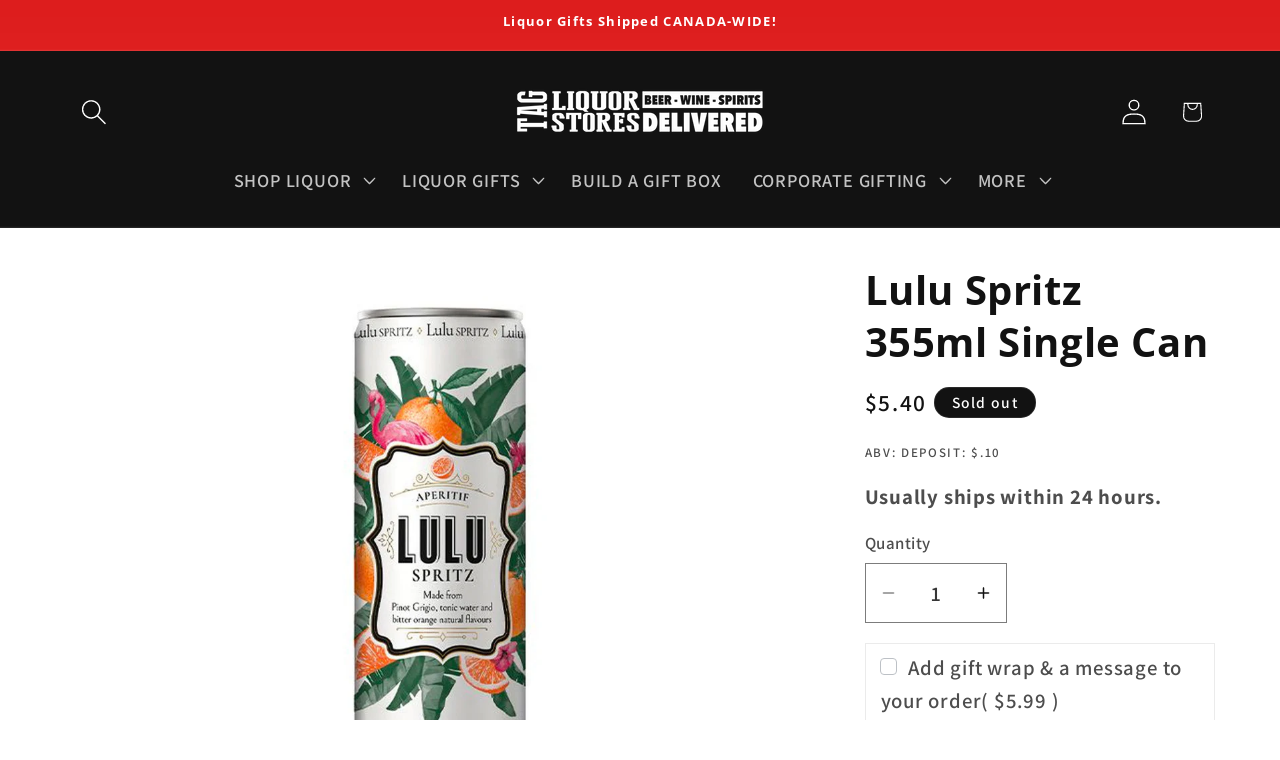

--- FILE ---
content_type: text/html; charset=utf-8
request_url: https://tagliquorstores.com/products/lulu-spritz-355ml-single-can
body_size: 61528
content:
<!doctype html>
<html class="js" lang="en">
  <head>

<!-- Google Tag Manager -->
<script>(function(w,d,s,l,i){w[l]=w[l]||[];w[l].push({'gtm.start':
new Date().getTime(),event:'gtm.js'});var f=d.getElementsByTagName(s)[0],
j=d.createElement(s),dl=l!='dataLayer'?'&l='+l:'';j.async=true;j.src=
'https://www.googletagmanager.com/gtm.js?id='+i+dl;f.parentNode.insertBefore(j,f);
})(window,document,'script','dataLayer','GTM-KLSDXV2');</script>
<!-- End Google Tag Manager -->

    <!-- Global site tag (gtag.js) - Google AdWords: 419031236 -->
<script async src="https://www.googletagmanager.com/gtag/js?id=AW-419031236"></script>
<script>
  window.dataLayer = window.dataLayer || [];
  function gtag(){dataLayer.push(arguments);}
  gtag('js', new Date());

  gtag('config', 'AW-419031236');
</script>

    <meta charset="utf-8">
    <meta http-equiv="X-UA-Compatible" content="IE=edge">
    <meta name="viewport" content="width=device-width,initial-scale=1">
    <meta name="theme-color" content="">
    <link rel="canonical" href="https://tagliquorstores.com/products/lulu-spritz-355ml-single-can"><link rel="icon" type="image/png" href="//tagliquorstores.com/cdn/shop/files/favicon.png?crop=center&height=32&v=1655144829&width=32"><link rel="preconnect" href="https://fonts.shopifycdn.com" crossorigin><title>
      Tag Liquor Stores Delivery BC - Lulu Spritz 355ml Single Can
 &ndash; tagliquorstores.com</title>

    
      <meta name="description" content="LULU Spritz is a premium blend of Italian Pinot Grigio Frizzante, Sicilian Orange Bitters and a splash of tonic water. Light and refreshing with a deep orange, herbal complexity. LULU Spritz is best served in a chilled, ice filled wine glass accompanied by a slice of orange. Buy this spritzer online and enjoy the convenience of delivery! TAG Liquor Stores is here for all your alcohol delivery needs!">
    

    

<meta property="og:site_name" content="tagliquorstores.com">
<meta property="og:url" content="https://tagliquorstores.com/products/lulu-spritz-355ml-single-can">
<meta property="og:title" content="Tag Liquor Stores Delivery BC - Lulu Spritz 355ml Single Can">
<meta property="og:type" content="product">
<meta property="og:description" content="LULU Spritz is a premium blend of Italian Pinot Grigio Frizzante, Sicilian Orange Bitters and a splash of tonic water. Light and refreshing with a deep orange, herbal complexity. LULU Spritz is best served in a chilled, ice filled wine glass accompanied by a slice of orange. Buy this spritzer online and enjoy the convenience of delivery! TAG Liquor Stores is here for all your alcohol delivery needs!"><meta property="og:image" content="http://tagliquorstores.com/cdn/shop/products/Lulu-Spritz-355ml-Single-Can.jpg?v=1650161635">
  <meta property="og:image:secure_url" content="https://tagliquorstores.com/cdn/shop/products/Lulu-Spritz-355ml-Single-Can.jpg?v=1650161635">
  <meta property="og:image:width" content="1200">
  <meta property="og:image:height" content="1200"><meta property="og:price:amount" content="5.40">
  <meta property="og:price:currency" content="CAD"><meta name="twitter:card" content="summary_large_image">
<meta name="twitter:title" content="Tag Liquor Stores Delivery BC - Lulu Spritz 355ml Single Can">
<meta name="twitter:description" content="LULU Spritz is a premium blend of Italian Pinot Grigio Frizzante, Sicilian Orange Bitters and a splash of tonic water. Light and refreshing with a deep orange, herbal complexity. LULU Spritz is best served in a chilled, ice filled wine glass accompanied by a slice of orange. Buy this spritzer online and enjoy the convenience of delivery! TAG Liquor Stores is here for all your alcohol delivery needs!">


    <script src="//tagliquorstores.com/cdn/shop/t/96/assets/constants.js?v=132983761750457495441765426059" defer="defer"></script>
    <script src="//tagliquorstores.com/cdn/shop/t/96/assets/pubsub.js?v=25310214064522200911765426059" defer="defer"></script>
    <script src="//tagliquorstores.com/cdn/shop/t/96/assets/global.js?v=7301445359237545521765426059" defer="defer"></script>
    <script src="//tagliquorstores.com/cdn/shop/t/96/assets/details-disclosure.js?v=13653116266235556501765426059" defer="defer"></script>
    <script src="//tagliquorstores.com/cdn/shop/t/96/assets/details-modal.js?v=25581673532751508451765426059" defer="defer"></script>
    <script src="//tagliquorstores.com/cdn/shop/t/96/assets/search-form.js?v=133129549252120666541765426059" defer="defer"></script><script src="//tagliquorstores.com/cdn/shop/t/96/assets/animations.js?v=88693664871331136111765426059" defer="defer"></script><script>window.performance && window.performance.mark && window.performance.mark('shopify.content_for_header.start');</script><meta name="google-site-verification" content="A45Lw0dyl3QSdpe9hwIXUnibymsodLqEkGfh9mZgPHk">
<meta name="google-site-verification" content="tLTW5ia-WtI-OmzsAbNN_P-IwAvoks3OzacdgeauyAU">
<meta name="facebook-domain-verification" content="j4siz7fydsmkazq2x44yg8zmc6rj8g">
<meta name="facebook-domain-verification" content="nqyeqk5q3jqbtvppm3r1hux3rxnrl7">
<meta name="facebook-domain-verification" content="ng32gp9mnf8w8mj59qypysjr9xkuru">
<meta name="google-site-verification" content="A45Lw0dyl3QSdpe9hwIXUnibymsodLqEkGfh9mZgPHk">
<meta id="shopify-digital-wallet" name="shopify-digital-wallet" content="/34928394299/digital_wallets/dialog">
<link rel="alternate" type="application/json+oembed" href="https://tagliquorstores.com/products/lulu-spritz-355ml-single-can.oembed">
<script async="async" src="/checkouts/internal/preloads.js?locale=en-CA"></script>
<script id="shopify-features" type="application/json">{"accessToken":"c0b33069bdcdebf77622c513507c84cf","betas":["rich-media-storefront-analytics"],"domain":"tagliquorstores.com","predictiveSearch":true,"shopId":34928394299,"locale":"en"}</script>
<script>var Shopify = Shopify || {};
Shopify.shop = "tagcanada.myshopify.com";
Shopify.locale = "en";
Shopify.currency = {"active":"CAD","rate":"1.0"};
Shopify.country = "CA";
Shopify.theme = {"name":"Dawn 15.4 - Giftcentric - Add Protection","id":157206806743,"schema_name":"Dawn","schema_version":"15.4.0","theme_store_id":887,"role":"main"};
Shopify.theme.handle = "null";
Shopify.theme.style = {"id":null,"handle":null};
Shopify.cdnHost = "tagliquorstores.com/cdn";
Shopify.routes = Shopify.routes || {};
Shopify.routes.root = "/";</script>
<script type="module">!function(o){(o.Shopify=o.Shopify||{}).modules=!0}(window);</script>
<script>!function(o){function n(){var o=[];function n(){o.push(Array.prototype.slice.apply(arguments))}return n.q=o,n}var t=o.Shopify=o.Shopify||{};t.loadFeatures=n(),t.autoloadFeatures=n()}(window);</script>
<script id="shop-js-analytics" type="application/json">{"pageType":"product"}</script>
<script defer="defer" async type="module" src="//tagliquorstores.com/cdn/shopifycloud/shop-js/modules/v2/client.init-shop-cart-sync_BdyHc3Nr.en.esm.js"></script>
<script defer="defer" async type="module" src="//tagliquorstores.com/cdn/shopifycloud/shop-js/modules/v2/chunk.common_Daul8nwZ.esm.js"></script>
<script type="module">
  await import("//tagliquorstores.com/cdn/shopifycloud/shop-js/modules/v2/client.init-shop-cart-sync_BdyHc3Nr.en.esm.js");
await import("//tagliquorstores.com/cdn/shopifycloud/shop-js/modules/v2/chunk.common_Daul8nwZ.esm.js");

  window.Shopify.SignInWithShop?.initShopCartSync?.({"fedCMEnabled":true,"windoidEnabled":true});

</script>
<script>(function() {
  var isLoaded = false;
  function asyncLoad() {
    if (isLoaded) return;
    isLoaded = true;
    var urls = ["https:\/\/wrapin.prezenapps.com\/public\/js\/load-wrapin-v5-app.js?shop=tagcanada.myshopify.com","https:\/\/cdn.routeapp.io\/route-widget-shopify\/v2\/route-widget-shopify-stable-v2.min.js?shop=tagcanada.myshopify.com","https:\/\/chimpstatic.com\/mcjs-connected\/js\/users\/f168286dc62f9f0bdf25856a5\/5c0d381a66d88d1ab73130e48.js?shop=tagcanada.myshopify.com","https:\/\/cdn.hextom.com\/js\/freeshippingbar.js?shop=tagcanada.myshopify.com"];
    for (var i = 0; i < urls.length; i++) {
      var s = document.createElement('script');
      s.type = 'text/javascript';
      s.async = true;
      s.src = urls[i];
      var x = document.getElementsByTagName('script')[0];
      x.parentNode.insertBefore(s, x);
    }
  };
  if(window.attachEvent) {
    window.attachEvent('onload', asyncLoad);
  } else {
    window.addEventListener('load', asyncLoad, false);
  }
})();</script>
<script id="__st">var __st={"a":34928394299,"offset":-28800,"reqid":"87a29d43-6ad4-4142-b789-671e0033f4b6-1768948841","pageurl":"tagliquorstores.com\/products\/lulu-spritz-355ml-single-can","u":"e5e66563b713","p":"product","rtyp":"product","rid":7587201319127};</script>
<script>window.ShopifyPaypalV4VisibilityTracking = true;</script>
<script id="captcha-bootstrap">!function(){'use strict';const t='contact',e='account',n='new_comment',o=[[t,t],['blogs',n],['comments',n],[t,'customer']],c=[[e,'customer_login'],[e,'guest_login'],[e,'recover_customer_password'],[e,'create_customer']],r=t=>t.map((([t,e])=>`form[action*='/${t}']:not([data-nocaptcha='true']) input[name='form_type'][value='${e}']`)).join(','),a=t=>()=>t?[...document.querySelectorAll(t)].map((t=>t.form)):[];function s(){const t=[...o],e=r(t);return a(e)}const i='password',u='form_key',d=['recaptcha-v3-token','g-recaptcha-response','h-captcha-response',i],f=()=>{try{return window.sessionStorage}catch{return}},m='__shopify_v',_=t=>t.elements[u];function p(t,e,n=!1){try{const o=window.sessionStorage,c=JSON.parse(o.getItem(e)),{data:r}=function(t){const{data:e,action:n}=t;return t[m]||n?{data:e,action:n}:{data:t,action:n}}(c);for(const[e,n]of Object.entries(r))t.elements[e]&&(t.elements[e].value=n);n&&o.removeItem(e)}catch(o){console.error('form repopulation failed',{error:o})}}const l='form_type',E='cptcha';function T(t){t.dataset[E]=!0}const w=window,h=w.document,L='Shopify',v='ce_forms',y='captcha';let A=!1;((t,e)=>{const n=(g='f06e6c50-85a8-45c8-87d0-21a2b65856fe',I='https://cdn.shopify.com/shopifycloud/storefront-forms-hcaptcha/ce_storefront_forms_captcha_hcaptcha.v1.5.2.iife.js',D={infoText:'Protected by hCaptcha',privacyText:'Privacy',termsText:'Terms'},(t,e,n)=>{const o=w[L][v],c=o.bindForm;if(c)return c(t,g,e,D).then(n);var r;o.q.push([[t,g,e,D],n]),r=I,A||(h.body.append(Object.assign(h.createElement('script'),{id:'captcha-provider',async:!0,src:r})),A=!0)});var g,I,D;w[L]=w[L]||{},w[L][v]=w[L][v]||{},w[L][v].q=[],w[L][y]=w[L][y]||{},w[L][y].protect=function(t,e){n(t,void 0,e),T(t)},Object.freeze(w[L][y]),function(t,e,n,w,h,L){const[v,y,A,g]=function(t,e,n){const i=e?o:[],u=t?c:[],d=[...i,...u],f=r(d),m=r(i),_=r(d.filter((([t,e])=>n.includes(e))));return[a(f),a(m),a(_),s()]}(w,h,L),I=t=>{const e=t.target;return e instanceof HTMLFormElement?e:e&&e.form},D=t=>v().includes(t);t.addEventListener('submit',(t=>{const e=I(t);if(!e)return;const n=D(e)&&!e.dataset.hcaptchaBound&&!e.dataset.recaptchaBound,o=_(e),c=g().includes(e)&&(!o||!o.value);(n||c)&&t.preventDefault(),c&&!n&&(function(t){try{if(!f())return;!function(t){const e=f();if(!e)return;const n=_(t);if(!n)return;const o=n.value;o&&e.removeItem(o)}(t);const e=Array.from(Array(32),(()=>Math.random().toString(36)[2])).join('');!function(t,e){_(t)||t.append(Object.assign(document.createElement('input'),{type:'hidden',name:u})),t.elements[u].value=e}(t,e),function(t,e){const n=f();if(!n)return;const o=[...t.querySelectorAll(`input[type='${i}']`)].map((({name:t})=>t)),c=[...d,...o],r={};for(const[a,s]of new FormData(t).entries())c.includes(a)||(r[a]=s);n.setItem(e,JSON.stringify({[m]:1,action:t.action,data:r}))}(t,e)}catch(e){console.error('failed to persist form',e)}}(e),e.submit())}));const S=(t,e)=>{t&&!t.dataset[E]&&(n(t,e.some((e=>e===t))),T(t))};for(const o of['focusin','change'])t.addEventListener(o,(t=>{const e=I(t);D(e)&&S(e,y())}));const B=e.get('form_key'),M=e.get(l),P=B&&M;t.addEventListener('DOMContentLoaded',(()=>{const t=y();if(P)for(const e of t)e.elements[l].value===M&&p(e,B);[...new Set([...A(),...v().filter((t=>'true'===t.dataset.shopifyCaptcha))])].forEach((e=>S(e,t)))}))}(h,new URLSearchParams(w.location.search),n,t,e,['guest_login'])})(!0,!0)}();</script>
<script integrity="sha256-4kQ18oKyAcykRKYeNunJcIwy7WH5gtpwJnB7kiuLZ1E=" data-source-attribution="shopify.loadfeatures" defer="defer" src="//tagliquorstores.com/cdn/shopifycloud/storefront/assets/storefront/load_feature-a0a9edcb.js" crossorigin="anonymous"></script>
<script data-source-attribution="shopify.dynamic_checkout.dynamic.init">var Shopify=Shopify||{};Shopify.PaymentButton=Shopify.PaymentButton||{isStorefrontPortableWallets:!0,init:function(){window.Shopify.PaymentButton.init=function(){};var t=document.createElement("script");t.src="https://tagliquorstores.com/cdn/shopifycloud/portable-wallets/latest/portable-wallets.en.js",t.type="module",document.head.appendChild(t)}};
</script>
<script data-source-attribution="shopify.dynamic_checkout.buyer_consent">
  function portableWalletsHideBuyerConsent(e){var t=document.getElementById("shopify-buyer-consent"),n=document.getElementById("shopify-subscription-policy-button");t&&n&&(t.classList.add("hidden"),t.setAttribute("aria-hidden","true"),n.removeEventListener("click",e))}function portableWalletsShowBuyerConsent(e){var t=document.getElementById("shopify-buyer-consent"),n=document.getElementById("shopify-subscription-policy-button");t&&n&&(t.classList.remove("hidden"),t.removeAttribute("aria-hidden"),n.addEventListener("click",e))}window.Shopify?.PaymentButton&&(window.Shopify.PaymentButton.hideBuyerConsent=portableWalletsHideBuyerConsent,window.Shopify.PaymentButton.showBuyerConsent=portableWalletsShowBuyerConsent);
</script>
<script data-source-attribution="shopify.dynamic_checkout.cart.bootstrap">document.addEventListener("DOMContentLoaded",(function(){function t(){return document.querySelector("shopify-accelerated-checkout-cart, shopify-accelerated-checkout")}if(t())Shopify.PaymentButton.init();else{new MutationObserver((function(e,n){t()&&(Shopify.PaymentButton.init(),n.disconnect())})).observe(document.body,{childList:!0,subtree:!0})}}));
</script>
<script id="sections-script" data-sections="header" defer="defer" src="//tagliquorstores.com/cdn/shop/t/96/compiled_assets/scripts.js?v=12965"></script>
<script>window.performance && window.performance.mark && window.performance.mark('shopify.content_for_header.end');</script>


    <style data-shopify>
      @font-face {
  font-family: Assistant;
  font-weight: 600;
  font-style: normal;
  font-display: swap;
  src: url("//tagliquorstores.com/cdn/fonts/assistant/assistant_n6.b2cbcfa81550fc99b5d970d0ef582eebcbac24e0.woff2") format("woff2"),
       url("//tagliquorstores.com/cdn/fonts/assistant/assistant_n6.5dced1e1f897f561a8304b6ef1c533d81fd1c6e0.woff") format("woff");
}

      @font-face {
  font-family: Assistant;
  font-weight: 700;
  font-style: normal;
  font-display: swap;
  src: url("//tagliquorstores.com/cdn/fonts/assistant/assistant_n7.bf44452348ec8b8efa3aa3068825305886b1c83c.woff2") format("woff2"),
       url("//tagliquorstores.com/cdn/fonts/assistant/assistant_n7.0c887fee83f6b3bda822f1150b912c72da0f7b64.woff") format("woff");
}

      
      
      @font-face {
  font-family: "Open Sans";
  font-weight: 700;
  font-style: normal;
  font-display: swap;
  src: url("//tagliquorstores.com/cdn/fonts/open_sans/opensans_n7.a9393be1574ea8606c68f4441806b2711d0d13e4.woff2") format("woff2"),
       url("//tagliquorstores.com/cdn/fonts/open_sans/opensans_n7.7b8af34a6ebf52beb1a4c1d8c73ad6910ec2e553.woff") format("woff");
}


      
        :root,
        .color-background-1 {
          --color-background: 255,255,255;
        
          --gradient-background: #ffffff;
        

        

        --color-foreground: 18,18,18;
        --color-background-contrast: 191,191,191;
        --color-shadow: 18,18,18;
        --color-button: 221,29,29;
        --color-button-text: 255,255,255;
        --color-secondary-button: 255,255,255;
        --color-secondary-button-text: 18,18,18;
        --color-link: 18,18,18;
        --color-badge-foreground: 18,18,18;
        --color-badge-background: 255,255,255;
        --color-badge-border: 18,18,18;
        --payment-terms-background-color: rgb(255 255 255);
      }
      
        
        .color-background-2 {
          --color-background: 243,243,243;
        
          --gradient-background: #f3f3f3;
        

        

        --color-foreground: 18,18,18;
        --color-background-contrast: 179,179,179;
        --color-shadow: 18,18,18;
        --color-button: 18,18,18;
        --color-button-text: 243,243,243;
        --color-secondary-button: 243,243,243;
        --color-secondary-button-text: 18,18,18;
        --color-link: 18,18,18;
        --color-badge-foreground: 18,18,18;
        --color-badge-background: 243,243,243;
        --color-badge-border: 18,18,18;
        --payment-terms-background-color: rgb(243 243 243);
      }
      
        
        .color-inverse {
          --color-background: 18,18,18;
        
          --gradient-background: #121212;
        

        

        --color-foreground: 255,255,255;
        --color-background-contrast: 146,146,146;
        --color-shadow: 18,18,18;
        --color-button: 255,255,255;
        --color-button-text: 0,0,0;
        --color-secondary-button: 18,18,18;
        --color-secondary-button-text: 255,255,255;
        --color-link: 255,255,255;
        --color-badge-foreground: 255,255,255;
        --color-badge-background: 18,18,18;
        --color-badge-border: 255,255,255;
        --payment-terms-background-color: rgb(18 18 18);
      }
      
        
        .color-accent-1 {
          --color-background: 18,18,18;
        
          --gradient-background: #121212;
        

        

        --color-foreground: 255,255,255;
        --color-background-contrast: 146,146,146;
        --color-shadow: 18,18,18;
        --color-button: 255,255,255;
        --color-button-text: 18,18,18;
        --color-secondary-button: 18,18,18;
        --color-secondary-button-text: 255,255,255;
        --color-link: 255,255,255;
        --color-badge-foreground: 255,255,255;
        --color-badge-background: 18,18,18;
        --color-badge-border: 255,255,255;
        --payment-terms-background-color: rgb(18 18 18);
      }
      
        
        .color-accent-2 {
          --color-background: 51,79,180;
        
          --gradient-background: #334fb4;
        

        

        --color-foreground: 255,255,255;
        --color-background-contrast: 23,35,81;
        --color-shadow: 18,18,18;
        --color-button: 0,0,0;
        --color-button-text: 255,255,255;
        --color-secondary-button: 51,79,180;
        --color-secondary-button-text: 255,255,255;
        --color-link: 255,255,255;
        --color-badge-foreground: 255,255,255;
        --color-badge-background: 51,79,180;
        --color-badge-border: 255,255,255;
        --payment-terms-background-color: rgb(51 79 180);
      }
      
        
        .color-scheme-80c05189-5ce6-4ce6-aea9-5350543f984b {
          --color-background: 221,29,29;
        
          --gradient-background: linear-gradient(180deg, rgba(221, 29, 29, 1), rgba(242, 71, 71, 1) 97%, rgba(250, 0, 0, 1) 100%);
        

        

        --color-foreground: 255,255,255;
        --color-background-contrast: 108,14,14;
        --color-shadow: 0,0,0;
        --color-button: 255,255,255;
        --color-button-text: 0,0,0;
        --color-secondary-button: 221,29,29;
        --color-secondary-button-text: 255,255,255;
        --color-link: 255,255,255;
        --color-badge-foreground: 255,255,255;
        --color-badge-background: 221,29,29;
        --color-badge-border: 255,255,255;
        --payment-terms-background-color: rgb(221 29 29);
      }
      
        
        .color-scheme-c575288f-0c79-46d2-993c-31462992ef66 {
          --color-background: 71,24,135;
        
          --gradient-background: #471887;
        

        

        --color-foreground: 255,255,255;
        --color-background-contrast: 82,28,157;
        --color-shadow: 255,255,255;
        --color-button: 221,141,29;
        --color-button-text: 255,255,255;
        --color-secondary-button: 71,24,135;
        --color-secondary-button-text: 255,255,255;
        --color-link: 255,255,255;
        --color-badge-foreground: 255,255,255;
        --color-badge-background: 71,24,135;
        --color-badge-border: 255,255,255;
        --payment-terms-background-color: rgb(71 24 135);
      }
      
        
        .color-scheme-04655c6b-c61f-4d17-a21c-942a60cff415 {
          --color-background: 255,255,255;
        
          --gradient-background: #ffffff;
        

        

        --color-foreground: 250,0,0;
        --color-background-contrast: 191,191,191;
        --color-shadow: 18,18,18;
        --color-button: 221,29,29;
        --color-button-text: 255,255,255;
        --color-secondary-button: 255,255,255;
        --color-secondary-button-text: 18,18,18;
        --color-link: 18,18,18;
        --color-badge-foreground: 250,0,0;
        --color-badge-background: 255,255,255;
        --color-badge-border: 250,0,0;
        --payment-terms-background-color: rgb(255 255 255);
      }
      
        
        .color-scheme-c09bf4e6-5d3a-404d-ab96-040ca493ad0a {
          --color-background: 255,255,255;
        
          --gradient-background: #ffffff;
        

        

        --color-foreground: 18,18,18;
        --color-background-contrast: 191,191,191;
        --color-shadow: 18,18,18;
        --color-button: 221,29,29;
        --color-button-text: 255,255,255;
        --color-secondary-button: 255,255,255;
        --color-secondary-button-text: 18,18,18;
        --color-link: 18,18,18;
        --color-badge-foreground: 18,18,18;
        --color-badge-background: 255,255,255;
        --color-badge-border: 18,18,18;
        --payment-terms-background-color: rgb(255 255 255);
      }
      
        
        .color-scheme-6de68766-3376-43c3-9de5-550512acb298 {
          --color-background: 221,29,29;
        
          --gradient-background: #dd1d1d;
        

        

        --color-foreground: 255,255,255;
        --color-background-contrast: 108,14,14;
        --color-shadow: 18,18,18;
        --color-button: 255,255,255;
        --color-button-text: 18,18,18;
        --color-secondary-button: 221,29,29;
        --color-secondary-button-text: 255,255,255;
        --color-link: 255,255,255;
        --color-badge-foreground: 255,255,255;
        --color-badge-background: 221,29,29;
        --color-badge-border: 255,255,255;
        --payment-terms-background-color: rgb(221 29 29);
      }
      
        
        .color-scheme-167fb586-cb93-41e4-83d7-863d9af02d6f {
          --color-background: 14,97,33;
        
          --gradient-background: #0e6121;
        

        

        --color-foreground: 255,255,255;
        --color-background-contrast: 17,119,41;
        --color-shadow: 18,18,18;
        --color-button: 255,255,255;
        --color-button-text: 0,0,0;
        --color-secondary-button: 14,97,33;
        --color-secondary-button-text: 255,255,255;
        --color-link: 255,255,255;
        --color-badge-foreground: 255,255,255;
        --color-badge-background: 14,97,33;
        --color-badge-border: 255,255,255;
        --payment-terms-background-color: rgb(14 97 33);
      }
      
        
        .color-scheme-8ec2d6b3-5f72-44e4-8097-6e36403fb2f4 {
          --color-background: 255,255,255;
        
          --gradient-background: #ffffff;
        

        

        --color-foreground: 18,18,18;
        --color-background-contrast: 191,191,191;
        --color-shadow: 18,18,18;
        --color-button: 246,14,171;
        --color-button-text: 255,255,255;
        --color-secondary-button: 255,255,255;
        --color-secondary-button-text: 18,18,18;
        --color-link: 18,18,18;
        --color-badge-foreground: 18,18,18;
        --color-badge-background: 255,255,255;
        --color-badge-border: 18,18,18;
        --payment-terms-background-color: rgb(255 255 255);
      }
      

      body, .color-background-1, .color-background-2, .color-inverse, .color-accent-1, .color-accent-2, .color-scheme-80c05189-5ce6-4ce6-aea9-5350543f984b, .color-scheme-c575288f-0c79-46d2-993c-31462992ef66, .color-scheme-04655c6b-c61f-4d17-a21c-942a60cff415, .color-scheme-c09bf4e6-5d3a-404d-ab96-040ca493ad0a, .color-scheme-6de68766-3376-43c3-9de5-550512acb298, .color-scheme-167fb586-cb93-41e4-83d7-863d9af02d6f, .color-scheme-8ec2d6b3-5f72-44e4-8097-6e36403fb2f4 {
        color: rgba(var(--color-foreground), 0.75);
        background-color: rgb(var(--color-background));
      }

      :root {
        --font-body-family: Assistant, sans-serif;
        --font-body-style: normal;
        --font-body-weight: 600;
        --font-body-weight-bold: 900;

        --font-heading-family: "Open Sans", sans-serif;
        --font-heading-style: normal;
        --font-heading-weight: 700;

        --font-body-scale: 1.3;
        --font-heading-scale: 0.7692307692307693;

        --media-padding: px;
        --media-border-opacity: 0.0;
        --media-border-width: 0px;
        --media-radius: 0px;
        --media-shadow-opacity: 0.0;
        --media-shadow-horizontal-offset: 0px;
        --media-shadow-vertical-offset: 4px;
        --media-shadow-blur-radius: 5px;
        --media-shadow-visible: 0;

        --page-width: 120rem;
        --page-width-margin: 0rem;

        --product-card-image-padding: 0.0rem;
        --product-card-corner-radius: 0.4rem;
        --product-card-text-alignment: center;
        --product-card-border-width: 0.0rem;
        --product-card-border-opacity: 0.1;
        --product-card-shadow-opacity: 0.0;
        --product-card-shadow-visible: 0;
        --product-card-shadow-horizontal-offset: 0.0rem;
        --product-card-shadow-vertical-offset: 0.4rem;
        --product-card-shadow-blur-radius: 0.5rem;

        --collection-card-image-padding: 0.0rem;
        --collection-card-corner-radius: 1.2rem;
        --collection-card-text-alignment: left;
        --collection-card-border-width: 0.0rem;
        --collection-card-border-opacity: 0.0;
        --collection-card-shadow-opacity: 0.0;
        --collection-card-shadow-visible: 0;
        --collection-card-shadow-horizontal-offset: 0.0rem;
        --collection-card-shadow-vertical-offset: 0.4rem;
        --collection-card-shadow-blur-radius: 0.5rem;

        --blog-card-image-padding: 0.0rem;
        --blog-card-corner-radius: 0.4rem;
        --blog-card-text-alignment: center;
        --blog-card-border-width: 0.0rem;
        --blog-card-border-opacity: 0.1;
        --blog-card-shadow-opacity: 0.0;
        --blog-card-shadow-visible: 0;
        --blog-card-shadow-horizontal-offset: 0.0rem;
        --blog-card-shadow-vertical-offset: 0.4rem;
        --blog-card-shadow-blur-radius: 0.5rem;

        --badge-corner-radius: 4.0rem;

        --popup-border-width: 0px;
        --popup-border-opacity: 0.1;
        --popup-corner-radius: 0px;
        --popup-shadow-opacity: 0.0;
        --popup-shadow-horizontal-offset: 0px;
        --popup-shadow-vertical-offset: 4px;
        --popup-shadow-blur-radius: 5px;

        --drawer-border-width: 1px;
        --drawer-border-opacity: 0.1;
        --drawer-shadow-opacity: 0.0;
        --drawer-shadow-horizontal-offset: 0px;
        --drawer-shadow-vertical-offset: 4px;
        --drawer-shadow-blur-radius: 5px;

        --spacing-sections-desktop: 0px;
        --spacing-sections-mobile: 0px;

        --grid-desktop-vertical-spacing: 8px;
        --grid-desktop-horizontal-spacing: 8px;
        --grid-mobile-vertical-spacing: 4px;
        --grid-mobile-horizontal-spacing: 4px;

        --text-boxes-border-opacity: 0.1;
        --text-boxes-border-width: 0px;
        --text-boxes-radius: 0px;
        --text-boxes-shadow-opacity: 0.0;
        --text-boxes-shadow-visible: 0;
        --text-boxes-shadow-horizontal-offset: 0px;
        --text-boxes-shadow-vertical-offset: 4px;
        --text-boxes-shadow-blur-radius: 5px;

        --buttons-radius: 40px;
        --buttons-radius-outset: 41px;
        --buttons-border-width: 1px;
        --buttons-border-opacity: 0.5;
        --buttons-shadow-opacity: 0.0;
        --buttons-shadow-visible: 0;
        --buttons-shadow-horizontal-offset: 0px;
        --buttons-shadow-vertical-offset: 4px;
        --buttons-shadow-blur-radius: 5px;
        --buttons-border-offset: 0.3px;

        --inputs-radius: 0px;
        --inputs-border-width: 1px;
        --inputs-border-opacity: 0.55;
        --inputs-shadow-opacity: 0.0;
        --inputs-shadow-horizontal-offset: 0px;
        --inputs-margin-offset: 0px;
        --inputs-shadow-vertical-offset: 4px;
        --inputs-shadow-blur-radius: 5px;
        --inputs-radius-outset: 0px;

        --variant-pills-radius: 40px;
        --variant-pills-border-width: 1px;
        --variant-pills-border-opacity: 0.55;
        --variant-pills-shadow-opacity: 0.0;
        --variant-pills-shadow-horizontal-offset: 0px;
        --variant-pills-shadow-vertical-offset: 4px;
        --variant-pills-shadow-blur-radius: 5px;
      }

      *,
      *::before,
      *::after {
        box-sizing: inherit;
      }

      html {
        box-sizing: border-box;
        font-size: calc(var(--font-body-scale) * 62.5%);
        height: 100%;
      }

      body {

<!-- Google Tag Manager (noscript) -->
<noscript><iframe src="https://www.googletagmanager.com/ns.html?id=GTM-KLSDXV2"
height="0" width="0" style="display:none;visibility:hidden"></iframe></noscript>
<!-- End Google Tag Manager (noscript) -->

        display: grid;
        grid-template-rows: auto auto 1fr auto;
        grid-template-columns: 100%;
        min-height: 100%;
        margin: 0;
        font-size: 1.5rem;
        letter-spacing: 0.06rem;
        line-height: calc(1 + 0.8 / var(--font-body-scale));
        font-family: var(--font-body-family);
        font-style: var(--font-body-style);
        font-weight: var(--font-body-weight);
      }

      @media screen and (min-width: 750px) {
        body {
          font-size: 1.6rem;
        }
      }
    </style>

    <link href="//tagliquorstores.com/cdn/shop/t/96/assets/base.css?v=153935273761671616171765426059" rel="stylesheet" type="text/css" media="all" />
    <link rel="stylesheet" href="//tagliquorstores.com/cdn/shop/t/96/assets/component-cart-items.css?v=13033300910818915211765426059" media="print" onload="this.media='all'">
      <link rel="preload" as="font" href="//tagliquorstores.com/cdn/fonts/assistant/assistant_n6.b2cbcfa81550fc99b5d970d0ef582eebcbac24e0.woff2" type="font/woff2" crossorigin>
      

      <link rel="preload" as="font" href="//tagliquorstores.com/cdn/fonts/open_sans/opensans_n7.a9393be1574ea8606c68f4441806b2711d0d13e4.woff2" type="font/woff2" crossorigin>
      
<link
        rel="stylesheet"
        href="//tagliquorstores.com/cdn/shop/t/96/assets/component-predictive-search.css?v=118923337488134913561765426059"
        media="print"
        onload="this.media='all'"
      ><script>
      if (Shopify.designMode) {
        document.documentElement.classList.add('shopify-design-mode');
      }
    </script>

<!-- Peter JSON-LD -->
    

  <script type="application/ld+json">
  {
  "@context": "http://schema.org/",
  "@type": "Product",
  "name": "Lulu Spritz 355ml Single Can",
  "productID": "7587201319127",
  "image": "https://tagliquorstores.com/cdn/shop/products/Lulu-Spritz-355ml-Single-Can.jpg?v=1650161635",
  "description": "LULU Spritz is a premium blend of Italian Pinot Grigio Frizzante, Sicilian Orange Bitters and a splash of tonic water. Light and refreshing with a deep orange, herbal complexity. LULU Spritz is best served in a chilled, ice filled wine glass accompanied by a slice of orange.",
  "brand": { 
      "@type": "Thing",
      "name": "LULU Spritz"      
    }, 
  "offers": {
      "@type": "Offer",
      "priceCurrency": "CAD",
      "price": "5.40",
      "availability": "http://schema.org/OutOfStock",
      "url":"https://tagliquorstores.com/products/lulu-spritz-355ml-single-can"
    }
  } 
  </script>
  
<!-- End JSON-LD -->

    <!-- Peter Added Schema -->

    <script type="application/ld+json">
{
  "@context": "https://schema.org",
  "@type": "LocalBusiness",
  "name": "TAG Liquor Stores",
  "url": "https://tagliquorstores.com",
  "logo": "https://cdn.shopify.com/s/files/1/0349/2839/4299/files/TAG-Online-Logo.png",
  "image": "https://cdn.shopify.com/s/files/1/0349/2839/4299/files/background-pouring-champagne.jpg",
  "telephone": "+1-604-427-0646",
  "address": {
    "@type": "PostalAddress",
    "streetAddress": "4010 200 Street",
    "addressLocality": "Langley",
    "addressRegion": "BC",
    "postalCode": "V3A 1K7",
    "addressCountry": "CA"
  },
  "sameAs": [
    "https://www.facebook.com/tagliquorstores",
    "https://www.instagram.com/tagliquorstores",
    "https://www.linkedin.com/company/tagliquorstores"
  ]
}
</script>

    <!-- End Peter Added Schema -->

  <script src="https://cdn.shopify.com/extensions/0199e13f-a0e2-7623-a82f-d727aff53608/wrapin-gift-wrap-options-7/assets/load-tex-wrapin-app.js" type="text/javascript" defer="defer"></script>
<link href="https://cdn.shopify.com/extensions/0199e13f-a0e2-7623-a82f-d727aff53608/wrapin-gift-wrap-options-7/assets/load-tex-wrapin.css" rel="stylesheet" type="text/css" media="all">
<script src="https://cdn.shopify.com/extensions/019b92df-1966-750c-943d-a8ced4b05ac2/option-cli3-369/assets/gpomain.js" type="text/javascript" defer="defer"></script>
<link href="https://monorail-edge.shopifysvc.com" rel="dns-prefetch">
<script>(function(){if ("sendBeacon" in navigator && "performance" in window) {try {var session_token_from_headers = performance.getEntriesByType('navigation')[0].serverTiming.find(x => x.name == '_s').description;} catch {var session_token_from_headers = undefined;}var session_cookie_matches = document.cookie.match(/_shopify_s=([^;]*)/);var session_token_from_cookie = session_cookie_matches && session_cookie_matches.length === 2 ? session_cookie_matches[1] : "";var session_token = session_token_from_headers || session_token_from_cookie || "";function handle_abandonment_event(e) {var entries = performance.getEntries().filter(function(entry) {return /monorail-edge.shopifysvc.com/.test(entry.name);});if (!window.abandonment_tracked && entries.length === 0) {window.abandonment_tracked = true;var currentMs = Date.now();var navigation_start = performance.timing.navigationStart;var payload = {shop_id: 34928394299,url: window.location.href,navigation_start,duration: currentMs - navigation_start,session_token,page_type: "product"};window.navigator.sendBeacon("https://monorail-edge.shopifysvc.com/v1/produce", JSON.stringify({schema_id: "online_store_buyer_site_abandonment/1.1",payload: payload,metadata: {event_created_at_ms: currentMs,event_sent_at_ms: currentMs}}));}}window.addEventListener('pagehide', handle_abandonment_event);}}());</script>
<script id="web-pixels-manager-setup">(function e(e,d,r,n,o){if(void 0===o&&(o={}),!Boolean(null===(a=null===(i=window.Shopify)||void 0===i?void 0:i.analytics)||void 0===a?void 0:a.replayQueue)){var i,a;window.Shopify=window.Shopify||{};var t=window.Shopify;t.analytics=t.analytics||{};var s=t.analytics;s.replayQueue=[],s.publish=function(e,d,r){return s.replayQueue.push([e,d,r]),!0};try{self.performance.mark("wpm:start")}catch(e){}var l=function(){var e={modern:/Edge?\/(1{2}[4-9]|1[2-9]\d|[2-9]\d{2}|\d{4,})\.\d+(\.\d+|)|Firefox\/(1{2}[4-9]|1[2-9]\d|[2-9]\d{2}|\d{4,})\.\d+(\.\d+|)|Chrom(ium|e)\/(9{2}|\d{3,})\.\d+(\.\d+|)|(Maci|X1{2}).+ Version\/(15\.\d+|(1[6-9]|[2-9]\d|\d{3,})\.\d+)([,.]\d+|)( \(\w+\)|)( Mobile\/\w+|) Safari\/|Chrome.+OPR\/(9{2}|\d{3,})\.\d+\.\d+|(CPU[ +]OS|iPhone[ +]OS|CPU[ +]iPhone|CPU IPhone OS|CPU iPad OS)[ +]+(15[._]\d+|(1[6-9]|[2-9]\d|\d{3,})[._]\d+)([._]\d+|)|Android:?[ /-](13[3-9]|1[4-9]\d|[2-9]\d{2}|\d{4,})(\.\d+|)(\.\d+|)|Android.+Firefox\/(13[5-9]|1[4-9]\d|[2-9]\d{2}|\d{4,})\.\d+(\.\d+|)|Android.+Chrom(ium|e)\/(13[3-9]|1[4-9]\d|[2-9]\d{2}|\d{4,})\.\d+(\.\d+|)|SamsungBrowser\/([2-9]\d|\d{3,})\.\d+/,legacy:/Edge?\/(1[6-9]|[2-9]\d|\d{3,})\.\d+(\.\d+|)|Firefox\/(5[4-9]|[6-9]\d|\d{3,})\.\d+(\.\d+|)|Chrom(ium|e)\/(5[1-9]|[6-9]\d|\d{3,})\.\d+(\.\d+|)([\d.]+$|.*Safari\/(?![\d.]+ Edge\/[\d.]+$))|(Maci|X1{2}).+ Version\/(10\.\d+|(1[1-9]|[2-9]\d|\d{3,})\.\d+)([,.]\d+|)( \(\w+\)|)( Mobile\/\w+|) Safari\/|Chrome.+OPR\/(3[89]|[4-9]\d|\d{3,})\.\d+\.\d+|(CPU[ +]OS|iPhone[ +]OS|CPU[ +]iPhone|CPU IPhone OS|CPU iPad OS)[ +]+(10[._]\d+|(1[1-9]|[2-9]\d|\d{3,})[._]\d+)([._]\d+|)|Android:?[ /-](13[3-9]|1[4-9]\d|[2-9]\d{2}|\d{4,})(\.\d+|)(\.\d+|)|Mobile Safari.+OPR\/([89]\d|\d{3,})\.\d+\.\d+|Android.+Firefox\/(13[5-9]|1[4-9]\d|[2-9]\d{2}|\d{4,})\.\d+(\.\d+|)|Android.+Chrom(ium|e)\/(13[3-9]|1[4-9]\d|[2-9]\d{2}|\d{4,})\.\d+(\.\d+|)|Android.+(UC? ?Browser|UCWEB|U3)[ /]?(15\.([5-9]|\d{2,})|(1[6-9]|[2-9]\d|\d{3,})\.\d+)\.\d+|SamsungBrowser\/(5\.\d+|([6-9]|\d{2,})\.\d+)|Android.+MQ{2}Browser\/(14(\.(9|\d{2,})|)|(1[5-9]|[2-9]\d|\d{3,})(\.\d+|))(\.\d+|)|K[Aa][Ii]OS\/(3\.\d+|([4-9]|\d{2,})\.\d+)(\.\d+|)/},d=e.modern,r=e.legacy,n=navigator.userAgent;return n.match(d)?"modern":n.match(r)?"legacy":"unknown"}(),u="modern"===l?"modern":"legacy",c=(null!=n?n:{modern:"",legacy:""})[u],f=function(e){return[e.baseUrl,"/wpm","/b",e.hashVersion,"modern"===e.buildTarget?"m":"l",".js"].join("")}({baseUrl:d,hashVersion:r,buildTarget:u}),m=function(e){var d=e.version,r=e.bundleTarget,n=e.surface,o=e.pageUrl,i=e.monorailEndpoint;return{emit:function(e){var a=e.status,t=e.errorMsg,s=(new Date).getTime(),l=JSON.stringify({metadata:{event_sent_at_ms:s},events:[{schema_id:"web_pixels_manager_load/3.1",payload:{version:d,bundle_target:r,page_url:o,status:a,surface:n,error_msg:t},metadata:{event_created_at_ms:s}}]});if(!i)return console&&console.warn&&console.warn("[Web Pixels Manager] No Monorail endpoint provided, skipping logging."),!1;try{return self.navigator.sendBeacon.bind(self.navigator)(i,l)}catch(e){}var u=new XMLHttpRequest;try{return u.open("POST",i,!0),u.setRequestHeader("Content-Type","text/plain"),u.send(l),!0}catch(e){return console&&console.warn&&console.warn("[Web Pixels Manager] Got an unhandled error while logging to Monorail."),!1}}}}({version:r,bundleTarget:l,surface:e.surface,pageUrl:self.location.href,monorailEndpoint:e.monorailEndpoint});try{o.browserTarget=l,function(e){var d=e.src,r=e.async,n=void 0===r||r,o=e.onload,i=e.onerror,a=e.sri,t=e.scriptDataAttributes,s=void 0===t?{}:t,l=document.createElement("script"),u=document.querySelector("head"),c=document.querySelector("body");if(l.async=n,l.src=d,a&&(l.integrity=a,l.crossOrigin="anonymous"),s)for(var f in s)if(Object.prototype.hasOwnProperty.call(s,f))try{l.dataset[f]=s[f]}catch(e){}if(o&&l.addEventListener("load",o),i&&l.addEventListener("error",i),u)u.appendChild(l);else{if(!c)throw new Error("Did not find a head or body element to append the script");c.appendChild(l)}}({src:f,async:!0,onload:function(){if(!function(){var e,d;return Boolean(null===(d=null===(e=window.Shopify)||void 0===e?void 0:e.analytics)||void 0===d?void 0:d.initialized)}()){var d=window.webPixelsManager.init(e)||void 0;if(d){var r=window.Shopify.analytics;r.replayQueue.forEach((function(e){var r=e[0],n=e[1],o=e[2];d.publishCustomEvent(r,n,o)})),r.replayQueue=[],r.publish=d.publishCustomEvent,r.visitor=d.visitor,r.initialized=!0}}},onerror:function(){return m.emit({status:"failed",errorMsg:"".concat(f," has failed to load")})},sri:function(e){var d=/^sha384-[A-Za-z0-9+/=]+$/;return"string"==typeof e&&d.test(e)}(c)?c:"",scriptDataAttributes:o}),m.emit({status:"loading"})}catch(e){m.emit({status:"failed",errorMsg:(null==e?void 0:e.message)||"Unknown error"})}}})({shopId: 34928394299,storefrontBaseUrl: "https://tagliquorstores.com",extensionsBaseUrl: "https://extensions.shopifycdn.com/cdn/shopifycloud/web-pixels-manager",monorailEndpoint: "https://monorail-edge.shopifysvc.com/unstable/produce_batch",surface: "storefront-renderer",enabledBetaFlags: ["2dca8a86"],webPixelsConfigList: [{"id":"723517655","configuration":"{\"config\":\"{\\\"google_tag_ids\\\":[\\\"G-QTV4G31QG6\\\",\\\"AW-419031236\\\",\\\"GT-KFGH3TK6\\\"],\\\"target_country\\\":\\\"CA\\\",\\\"gtag_events\\\":[{\\\"type\\\":\\\"begin_checkout\\\",\\\"action_label\\\":[\\\"G-QTV4G31QG6\\\",\\\"AW-419031236\\\/SFWKCLnLtawaEMTR58cB\\\"]},{\\\"type\\\":\\\"search\\\",\\\"action_label\\\":[\\\"G-QTV4G31QG6\\\",\\\"AW-419031236\\\/1K3xCL3MtawaEMTR58cB\\\"]},{\\\"type\\\":\\\"view_item\\\",\\\"action_label\\\":[\\\"G-QTV4G31QG6\\\",\\\"AW-419031236\\\/swcrCLrMtawaEMTR58cB\\\",\\\"MC-VZF44CLX7V\\\"]},{\\\"type\\\":\\\"purchase\\\",\\\"action_label\\\":[\\\"G-QTV4G31QG6\\\",\\\"AW-419031236\\\/wz-FCLbLtawaEMTR58cB\\\",\\\"MC-VZF44CLX7V\\\"]},{\\\"type\\\":\\\"page_view\\\",\\\"action_label\\\":[\\\"G-QTV4G31QG6\\\",\\\"AW-419031236\\\/SwP-CL_LtawaEMTR58cB\\\",\\\"MC-VZF44CLX7V\\\"]},{\\\"type\\\":\\\"add_payment_info\\\",\\\"action_label\\\":[\\\"G-QTV4G31QG6\\\",\\\"AW-419031236\\\/p9T9CMDMtawaEMTR58cB\\\"]},{\\\"type\\\":\\\"add_to_cart\\\",\\\"action_label\\\":[\\\"G-QTV4G31QG6\\\",\\\"AW-419031236\\\/ZMB-CLzLtawaEMTR58cB\\\"]}],\\\"enable_monitoring_mode\\\":false}\"}","eventPayloadVersion":"v1","runtimeContext":"OPEN","scriptVersion":"b2a88bafab3e21179ed38636efcd8a93","type":"APP","apiClientId":1780363,"privacyPurposes":[],"dataSharingAdjustments":{"protectedCustomerApprovalScopes":["read_customer_address","read_customer_email","read_customer_name","read_customer_personal_data","read_customer_phone"]}},{"id":"144703703","configuration":"{\"pixel_id\":\"2614826532074776\",\"pixel_type\":\"facebook_pixel\",\"metaapp_system_user_token\":\"-\"}","eventPayloadVersion":"v1","runtimeContext":"OPEN","scriptVersion":"ca16bc87fe92b6042fbaa3acc2fbdaa6","type":"APP","apiClientId":2329312,"privacyPurposes":["ANALYTICS","MARKETING","SALE_OF_DATA"],"dataSharingAdjustments":{"protectedCustomerApprovalScopes":["read_customer_address","read_customer_email","read_customer_name","read_customer_personal_data","read_customer_phone"]}},{"id":"77463767","eventPayloadVersion":"v1","runtimeContext":"LAX","scriptVersion":"3","type":"CUSTOM","privacyPurposes":["ANALYTICS"],"name":"Google Analytics tag (migrated)"},{"id":"shopify-app-pixel","configuration":"{}","eventPayloadVersion":"v1","runtimeContext":"STRICT","scriptVersion":"0450","apiClientId":"shopify-pixel","type":"APP","privacyPurposes":["ANALYTICS","MARKETING"]},{"id":"shopify-custom-pixel","eventPayloadVersion":"v1","runtimeContext":"LAX","scriptVersion":"0450","apiClientId":"shopify-pixel","type":"CUSTOM","privacyPurposes":["ANALYTICS","MARKETING"]}],isMerchantRequest: false,initData: {"shop":{"name":"tagliquorstores.com","paymentSettings":{"currencyCode":"CAD"},"myshopifyDomain":"tagcanada.myshopify.com","countryCode":"CA","storefrontUrl":"https:\/\/tagliquorstores.com"},"customer":null,"cart":null,"checkout":null,"productVariants":[{"price":{"amount":5.4,"currencyCode":"CAD"},"product":{"title":"Lulu Spritz 355ml Single Can","vendor":"LULU Spritz","id":"7587201319127","untranslatedTitle":"Lulu Spritz 355ml Single Can","url":"\/products\/lulu-spritz-355ml-single-can","type":"ready to drink"},"id":"42541621936343","image":{"src":"\/\/tagliquorstores.com\/cdn\/shop\/products\/Lulu-Spritz-355ml-Single-Can.jpg?v=1650161635"},"sku":"661891","title":"Default Title","untranslatedTitle":"Default Title"}],"purchasingCompany":null},},"https://tagliquorstores.com/cdn","fcfee988w5aeb613cpc8e4bc33m6693e112",{"modern":"","legacy":""},{"shopId":"34928394299","storefrontBaseUrl":"https:\/\/tagliquorstores.com","extensionBaseUrl":"https:\/\/extensions.shopifycdn.com\/cdn\/shopifycloud\/web-pixels-manager","surface":"storefront-renderer","enabledBetaFlags":"[\"2dca8a86\"]","isMerchantRequest":"false","hashVersion":"fcfee988w5aeb613cpc8e4bc33m6693e112","publish":"custom","events":"[[\"page_viewed\",{}],[\"product_viewed\",{\"productVariant\":{\"price\":{\"amount\":5.4,\"currencyCode\":\"CAD\"},\"product\":{\"title\":\"Lulu Spritz 355ml Single Can\",\"vendor\":\"LULU Spritz\",\"id\":\"7587201319127\",\"untranslatedTitle\":\"Lulu Spritz 355ml Single Can\",\"url\":\"\/products\/lulu-spritz-355ml-single-can\",\"type\":\"ready to drink\"},\"id\":\"42541621936343\",\"image\":{\"src\":\"\/\/tagliquorstores.com\/cdn\/shop\/products\/Lulu-Spritz-355ml-Single-Can.jpg?v=1650161635\"},\"sku\":\"661891\",\"title\":\"Default Title\",\"untranslatedTitle\":\"Default Title\"}}]]"});</script><script>
  window.ShopifyAnalytics = window.ShopifyAnalytics || {};
  window.ShopifyAnalytics.meta = window.ShopifyAnalytics.meta || {};
  window.ShopifyAnalytics.meta.currency = 'CAD';
  var meta = {"product":{"id":7587201319127,"gid":"gid:\/\/shopify\/Product\/7587201319127","vendor":"LULU Spritz","type":"ready to drink","handle":"lulu-spritz-355ml-single-can","variants":[{"id":42541621936343,"price":540,"name":"Lulu Spritz 355ml Single Can","public_title":null,"sku":"661891"}],"remote":false},"page":{"pageType":"product","resourceType":"product","resourceId":7587201319127,"requestId":"87a29d43-6ad4-4142-b789-671e0033f4b6-1768948841"}};
  for (var attr in meta) {
    window.ShopifyAnalytics.meta[attr] = meta[attr];
  }
</script>
<script class="analytics">
  (function () {
    var customDocumentWrite = function(content) {
      var jquery = null;

      if (window.jQuery) {
        jquery = window.jQuery;
      } else if (window.Checkout && window.Checkout.$) {
        jquery = window.Checkout.$;
      }

      if (jquery) {
        jquery('body').append(content);
      }
    };

    var hasLoggedConversion = function(token) {
      if (token) {
        return document.cookie.indexOf('loggedConversion=' + token) !== -1;
      }
      return false;
    }

    var setCookieIfConversion = function(token) {
      if (token) {
        var twoMonthsFromNow = new Date(Date.now());
        twoMonthsFromNow.setMonth(twoMonthsFromNow.getMonth() + 2);

        document.cookie = 'loggedConversion=' + token + '; expires=' + twoMonthsFromNow;
      }
    }

    var trekkie = window.ShopifyAnalytics.lib = window.trekkie = window.trekkie || [];
    if (trekkie.integrations) {
      return;
    }
    trekkie.methods = [
      'identify',
      'page',
      'ready',
      'track',
      'trackForm',
      'trackLink'
    ];
    trekkie.factory = function(method) {
      return function() {
        var args = Array.prototype.slice.call(arguments);
        args.unshift(method);
        trekkie.push(args);
        return trekkie;
      };
    };
    for (var i = 0; i < trekkie.methods.length; i++) {
      var key = trekkie.methods[i];
      trekkie[key] = trekkie.factory(key);
    }
    trekkie.load = function(config) {
      trekkie.config = config || {};
      trekkie.config.initialDocumentCookie = document.cookie;
      var first = document.getElementsByTagName('script')[0];
      var script = document.createElement('script');
      script.type = 'text/javascript';
      script.onerror = function(e) {
        var scriptFallback = document.createElement('script');
        scriptFallback.type = 'text/javascript';
        scriptFallback.onerror = function(error) {
                var Monorail = {
      produce: function produce(monorailDomain, schemaId, payload) {
        var currentMs = new Date().getTime();
        var event = {
          schema_id: schemaId,
          payload: payload,
          metadata: {
            event_created_at_ms: currentMs,
            event_sent_at_ms: currentMs
          }
        };
        return Monorail.sendRequest("https://" + monorailDomain + "/v1/produce", JSON.stringify(event));
      },
      sendRequest: function sendRequest(endpointUrl, payload) {
        // Try the sendBeacon API
        if (window && window.navigator && typeof window.navigator.sendBeacon === 'function' && typeof window.Blob === 'function' && !Monorail.isIos12()) {
          var blobData = new window.Blob([payload], {
            type: 'text/plain'
          });

          if (window.navigator.sendBeacon(endpointUrl, blobData)) {
            return true;
          } // sendBeacon was not successful

        } // XHR beacon

        var xhr = new XMLHttpRequest();

        try {
          xhr.open('POST', endpointUrl);
          xhr.setRequestHeader('Content-Type', 'text/plain');
          xhr.send(payload);
        } catch (e) {
          console.log(e);
        }

        return false;
      },
      isIos12: function isIos12() {
        return window.navigator.userAgent.lastIndexOf('iPhone; CPU iPhone OS 12_') !== -1 || window.navigator.userAgent.lastIndexOf('iPad; CPU OS 12_') !== -1;
      }
    };
    Monorail.produce('monorail-edge.shopifysvc.com',
      'trekkie_storefront_load_errors/1.1',
      {shop_id: 34928394299,
      theme_id: 157206806743,
      app_name: "storefront",
      context_url: window.location.href,
      source_url: "//tagliquorstores.com/cdn/s/trekkie.storefront.cd680fe47e6c39ca5d5df5f0a32d569bc48c0f27.min.js"});

        };
        scriptFallback.async = true;
        scriptFallback.src = '//tagliquorstores.com/cdn/s/trekkie.storefront.cd680fe47e6c39ca5d5df5f0a32d569bc48c0f27.min.js';
        first.parentNode.insertBefore(scriptFallback, first);
      };
      script.async = true;
      script.src = '//tagliquorstores.com/cdn/s/trekkie.storefront.cd680fe47e6c39ca5d5df5f0a32d569bc48c0f27.min.js';
      first.parentNode.insertBefore(script, first);
    };
    trekkie.load(
      {"Trekkie":{"appName":"storefront","development":false,"defaultAttributes":{"shopId":34928394299,"isMerchantRequest":null,"themeId":157206806743,"themeCityHash":"12678266582825198206","contentLanguage":"en","currency":"CAD","eventMetadataId":"23d574c0-bc90-4a8f-abfa-039794936312"},"isServerSideCookieWritingEnabled":true,"monorailRegion":"shop_domain","enabledBetaFlags":["65f19447"]},"Session Attribution":{},"S2S":{"facebookCapiEnabled":true,"source":"trekkie-storefront-renderer","apiClientId":580111}}
    );

    var loaded = false;
    trekkie.ready(function() {
      if (loaded) return;
      loaded = true;

      window.ShopifyAnalytics.lib = window.trekkie;

      var originalDocumentWrite = document.write;
      document.write = customDocumentWrite;
      try { window.ShopifyAnalytics.merchantGoogleAnalytics.call(this); } catch(error) {};
      document.write = originalDocumentWrite;

      window.ShopifyAnalytics.lib.page(null,{"pageType":"product","resourceType":"product","resourceId":7587201319127,"requestId":"87a29d43-6ad4-4142-b789-671e0033f4b6-1768948841","shopifyEmitted":true});

      var match = window.location.pathname.match(/checkouts\/(.+)\/(thank_you|post_purchase)/)
      var token = match? match[1]: undefined;
      if (!hasLoggedConversion(token)) {
        setCookieIfConversion(token);
        window.ShopifyAnalytics.lib.track("Viewed Product",{"currency":"CAD","variantId":42541621936343,"productId":7587201319127,"productGid":"gid:\/\/shopify\/Product\/7587201319127","name":"Lulu Spritz 355ml Single Can","price":"5.40","sku":"661891","brand":"LULU Spritz","variant":null,"category":"ready to drink","nonInteraction":true,"remote":false},undefined,undefined,{"shopifyEmitted":true});
      window.ShopifyAnalytics.lib.track("monorail:\/\/trekkie_storefront_viewed_product\/1.1",{"currency":"CAD","variantId":42541621936343,"productId":7587201319127,"productGid":"gid:\/\/shopify\/Product\/7587201319127","name":"Lulu Spritz 355ml Single Can","price":"5.40","sku":"661891","brand":"LULU Spritz","variant":null,"category":"ready to drink","nonInteraction":true,"remote":false,"referer":"https:\/\/tagliquorstores.com\/products\/lulu-spritz-355ml-single-can"});
      }
    });


        var eventsListenerScript = document.createElement('script');
        eventsListenerScript.async = true;
        eventsListenerScript.src = "//tagliquorstores.com/cdn/shopifycloud/storefront/assets/shop_events_listener-3da45d37.js";
        document.getElementsByTagName('head')[0].appendChild(eventsListenerScript);

})();</script>
  <script>
  if (!window.ga || (window.ga && typeof window.ga !== 'function')) {
    window.ga = function ga() {
      (window.ga.q = window.ga.q || []).push(arguments);
      if (window.Shopify && window.Shopify.analytics && typeof window.Shopify.analytics.publish === 'function') {
        window.Shopify.analytics.publish("ga_stub_called", {}, {sendTo: "google_osp_migration"});
      }
      console.error("Shopify's Google Analytics stub called with:", Array.from(arguments), "\nSee https://help.shopify.com/manual/promoting-marketing/pixels/pixel-migration#google for more information.");
    };
    if (window.Shopify && window.Shopify.analytics && typeof window.Shopify.analytics.publish === 'function') {
      window.Shopify.analytics.publish("ga_stub_initialized", {}, {sendTo: "google_osp_migration"});
    }
  }
</script>
<script
  defer
  src="https://tagliquorstores.com/cdn/shopifycloud/perf-kit/shopify-perf-kit-3.0.4.min.js"
  data-application="storefront-renderer"
  data-shop-id="34928394299"
  data-render-region="gcp-us-central1"
  data-page-type="product"
  data-theme-instance-id="157206806743"
  data-theme-name="Dawn"
  data-theme-version="15.4.0"
  data-monorail-region="shop_domain"
  data-resource-timing-sampling-rate="10"
  data-shs="true"
  data-shs-beacon="true"
  data-shs-export-with-fetch="true"
  data-shs-logs-sample-rate="1"
  data-shs-beacon-endpoint="https://tagliquorstores.com/api/collect"
></script>
</head>

  <body class="gradient animate--hover-3d-lift">

<!-- Peter -->
    <style>
  [id] .collection .grid__item--is-sold-out{
    display: none;
  }
  .collection-page--ezfy .loading-overlay{
    display: none !important;
  }
</style>

<script>
  
window.ezfyHideSoldOut = window.ezfyHideSoldOut || {};
ezfyHideSoldOut = (function () {
  function _loadScript(src) {
    return new Promise(function (resolve, reject) {
      var s;
      s = document.createElement("script");
      s.src = src;
      s.onload = resolve;
      s.onerror = reject;
      document.head.appendChild(s);
    });
  }
  function _extractTextBetween(text, start, end) {
    if (!start || !end) {
      throw new Error(`Please add a "start" and "end" parameter`);
    }
    return text.split(start)[1].split(end)[0];
  }
  function isCollectionsPage(){
    return /\/collections\/.*(\/)?$/.test(window.location.pathname)
  }
  function _loadStyle(src) {
    return new Promise(function (resolve, reject) {
      let link = document.createElement("link");
      link.href = src;
      link.rel = "stylesheet";
      link.onload = () => resolve(link);
      link.onerror = () => reject(new Error(`Style load error for ${src}`));
      document.head.append(link);
    });
  }
  function _moveDOMElement(parent, child) {
    document.querySelector(parent).appendChild(document.querySelector(child));
  }
  function _isProductPage() {
    return /product/.test(window.location.href);
  }
  function _isCartPage() {
    return /cart/.test(window.location.href);
  }
  function _waitForElement(selector, delay = 50, tries = 100) {
    const element = document.querySelector(selector);
    if (!window[`__${selector}`]) {
      window[`__${selector}`] = 0;
      window[`__${selector}__delay`] = delay;
      window[`__${selector}__tries`] = tries;
    }
    function _search() {
      return new Promise((resolve) => {
        window[`__${selector}`]++;
        setTimeout(resolve, window[`__${selector}__delay`]);
      });
    }
    if (element === null) {
      if (window[`__${selector}`] >= window[`__${selector}__tries`]) {
        window[`__${selector}`] = 0;
        return Promise.resolve(null);
      }
      return _search().then(() => _waitForElement(selector));
    } else {
      return Promise.resolve(element);
    }
  }
  function _addStyle(styleString) {
    const style = document.createElement("style");
    style.textContent = styleString;
    document.head.append(style);
  }
  function hideSoldOutProducts() {
    const $items = document.querySelectorAll(`[class^='card__'] [class*='sold-out']`);
    if (!$items){
      return
    }
    for (var each of $items){
      const $parent = each.closest(`.grid__item`);
      $parent.classList.add(`grid__item--is-sold-out`)
    }
  }
  	function initCode(){
  		var e=["background: linear-gradient(-47deg,#8731e8,#4528dc)","border: 1px solid #3E0E02","color: white","display: block","text-shadow: 0 1px 0 rgba(0, 0, 0, 0.3)","box-shadow: 0 1px 0 rgba(255, 255, 255, 0.4) inset, 0 5px 3px -5px rgba(0, 0, 0, 0.5), 0 -13px 5px -10px rgba(255, 255, 255, 0.4) inset","line-height: 40px","text-align: center","font-weight: bold","padding: 0px 5px"].join(";");function r(e){return(e+"").replace(/&#\d+;/gm,function(e){return String.fromCharCode(e.match(/\d+/gm)[0])})}var n=r(`&#72;&#105;&#100;&#101;&#32;&#115;&#111;&#108;&#100;&#32;&#111;&#117;&#116;&#32;&#112;&#114;&#111;&#100;&#117;&#99;&#116;&#115;&#32;&#98;&#121;&#32;&#104;&#116;&#116;&#112;&#115;&#58;&#47;&#47;&#101;&#122;&#102;&#121;&#99;&#111;&#100;&#101;&#46;&#99;&#111;&#109;`);console.log(`%c ${n}`,e);
	}
    
  function loadOnlyAvailableProducts(){    
    try{
    if (window.location.search.slice(1).trim().includes("availability")) {
      return;
    }
    FacetFiltersForm.renderPage(`filter.v.availability=1`, null, true)
      setTimeout(() => {debugger}, 100)
    }catch(err){}
  }
  function addCustomClassToCollectionsPage(){
    const $body = document.querySelector(`body`);
    if (!$body){
      return;
    }
    $body.classList.add(`collection-page--ezfy`)
  }
  return {
    init: function () {
      
      if (isCollectionsPage()){
            hideSoldOutProducts();
        addCustomClassToCollectionsPage();
      }
    
    
      document.addEventListener("DOMContentLoaded", function () {
              if (isCollectionsPage()){
        loadOnlyAvailableProducts();
              }
      });
      window.addEventListener("resize", function () {});
      window.addEventListener("load", function () {
        initCode()
      });
      window.addEventListener("scroll", function () {});
    },
  };
})();
ezfyHideSoldOut.init();
</script>
<!-- end Peter -->

    <a class="skip-to-content-link button visually-hidden" href="#MainContent">
      Skip to content
    </a><!-- BEGIN sections: header-group -->
<div id="shopify-section-sections--20976568762583__announcement-bar" class="shopify-section shopify-section-group-header-group announcement-bar-section"><link href="//tagliquorstores.com/cdn/shop/t/96/assets/component-slideshow.css?v=17933591812325749411765426059" rel="stylesheet" type="text/css" media="all" />
<link href="//tagliquorstores.com/cdn/shop/t/96/assets/component-slider.css?v=14039311878856620671765426059" rel="stylesheet" type="text/css" media="all" />

  <link href="//tagliquorstores.com/cdn/shop/t/96/assets/component-list-social.css?v=35792976012981934991765426059" rel="stylesheet" type="text/css" media="all" />


<div
  class="utility-bar color-scheme-80c05189-5ce6-4ce6-aea9-5350543f984b gradient utility-bar--bottom-border"
>
  <div class="page-width utility-bar__grid"><div
        class="announcement-bar"
        role="region"
        aria-label="Announcement"
        
      ><p class="announcement-bar__message h5">
            <span>Liquor Gifts Shipped CANADA-WIDE!</span></p></div><div class="localization-wrapper">
</div>
  </div>
</div>


</div><div id="shopify-section-sections--20976568762583__header" class="shopify-section shopify-section-group-header-group section-header"><link rel="stylesheet" href="//tagliquorstores.com/cdn/shop/t/96/assets/component-list-menu.css?v=151968516119678728991765426059" media="print" onload="this.media='all'">
<link rel="stylesheet" href="//tagliquorstores.com/cdn/shop/t/96/assets/component-search.css?v=165164710990765432851765426059" media="print" onload="this.media='all'">
<link rel="stylesheet" href="//tagliquorstores.com/cdn/shop/t/96/assets/component-menu-drawer.css?v=147478906057189667651765426059" media="print" onload="this.media='all'">
<link
  rel="stylesheet"
  href="//tagliquorstores.com/cdn/shop/t/96/assets/component-cart-notification.css?v=54116361853792938221765426059"
  media="print"
  onload="this.media='all'"
><link rel="stylesheet" href="//tagliquorstores.com/cdn/shop/t/96/assets/component-price.css?v=47596247576480123001765426059" media="print" onload="this.media='all'"><link rel="stylesheet" href="//tagliquorstores.com/cdn/shop/t/96/assets/component-mega-menu.css?v=10110889665867715061765426059" media="print" onload="this.media='all'"><style>
  header-drawer {
    justify-self: start;
    margin-left: -1.2rem;
  }@media screen and (min-width: 990px) {
      header-drawer {
        display: none;
      }
    }.menu-drawer-container {
    display: flex;
  }

  .list-menu {
    list-style: none;
    padding: 0;
    margin: 0;
  }

  .list-menu--inline {
    display: inline-flex;
    flex-wrap: wrap;
  }

  summary.list-menu__item {
    padding-right: 2.7rem;
  }

  .list-menu__item {
    display: flex;
    align-items: center;
    line-height: calc(1 + 0.3 / var(--font-body-scale));
  }

  .list-menu__item--link {
    text-decoration: none;
    padding-bottom: 1rem;
    padding-top: 1rem;
    line-height: calc(1 + 0.8 / var(--font-body-scale));
  }

  @media screen and (min-width: 750px) {
    .list-menu__item--link {
      padding-bottom: 0.5rem;
      padding-top: 0.5rem;
    }
  }
</style><style data-shopify>.header {
    padding: 10px 3rem 10px 3rem;
  }

  .section-header {
    position: sticky; /* This is for fixing a Safari z-index issue. PR #2147 */
    margin-bottom: 0px;
  }

  @media screen and (min-width: 750px) {
    .section-header {
      margin-bottom: 0px;
    }
  }

  @media screen and (min-width: 990px) {
    .header {
      padding-top: 20px;
      padding-bottom: 20px;
    }
  }</style><script src="//tagliquorstores.com/cdn/shop/t/96/assets/cart-notification.js?v=133508293167896966491765426059" defer="defer"></script>

<div
  
  class="header-wrapper color-inverse gradient header-wrapper--border-bottom"
><header class="header header--top-center header--mobile-center page-width header--has-menu header--has-social header--has-account">

<header-drawer data-breakpoint="tablet">
  <details id="Details-menu-drawer-container" class="menu-drawer-container">
    <summary
      class="header__icon header__icon--menu header__icon--summary link focus-inset"
      aria-label="Menu"
    >
      <span><svg xmlns="http://www.w3.org/2000/svg" fill="none" class="icon icon-hamburger" viewBox="0 0 18 16"><path fill="currentColor" d="M1 .5a.5.5 0 1 0 0 1h15.71a.5.5 0 0 0 0-1zM.5 8a.5.5 0 0 1 .5-.5h15.71a.5.5 0 0 1 0 1H1A.5.5 0 0 1 .5 8m0 7a.5.5 0 0 1 .5-.5h15.71a.5.5 0 0 1 0 1H1a.5.5 0 0 1-.5-.5"/></svg>
<svg xmlns="http://www.w3.org/2000/svg" fill="none" class="icon icon-close" viewBox="0 0 18 17"><path fill="currentColor" d="M.865 15.978a.5.5 0 0 0 .707.707l7.433-7.431 7.579 7.282a.501.501 0 0 0 .846-.37.5.5 0 0 0-.153-.351L9.712 8.546l7.417-7.416a.5.5 0 1 0-.707-.708L8.991 7.853 1.413.573a.5.5 0 1 0-.693.72l7.563 7.268z"/></svg>
</span>
    </summary>
    <div id="menu-drawer" class="gradient menu-drawer motion-reduce color-background-1">
      <div class="menu-drawer__inner-container">
        <div class="menu-drawer__navigation-container">
          <nav class="menu-drawer__navigation">
            <ul class="menu-drawer__menu has-submenu list-menu" role="list"><li><details id="Details-menu-drawer-menu-item-1">
                      <summary
                        id="HeaderDrawer-shop-liquor"
                        class="menu-drawer__menu-item list-menu__item link link--text focus-inset"
                      >
                        SHOP LIQUOR
                        <span class="svg-wrapper"><svg xmlns="http://www.w3.org/2000/svg" fill="none" class="icon icon-arrow" viewBox="0 0 14 10"><path fill="currentColor" fill-rule="evenodd" d="M8.537.808a.5.5 0 0 1 .817-.162l4 4a.5.5 0 0 1 0 .708l-4 4a.5.5 0 1 1-.708-.708L11.793 5.5H1a.5.5 0 0 1 0-1h10.793L8.646 1.354a.5.5 0 0 1-.109-.546" clip-rule="evenodd"/></svg>
</span>
                        <span class="svg-wrapper"><svg class="icon icon-caret" viewBox="0 0 10 6"><path fill="currentColor" fill-rule="evenodd" d="M9.354.646a.5.5 0 0 0-.708 0L5 4.293 1.354.646a.5.5 0 0 0-.708.708l4 4a.5.5 0 0 0 .708 0l4-4a.5.5 0 0 0 0-.708" clip-rule="evenodd"/></svg>
</span>
                      </summary>
                      <div
                        id="link-shop-liquor"
                        class="menu-drawer__submenu has-submenu gradient motion-reduce"
                        tabindex="-1"
                      >
                        <div class="menu-drawer__inner-submenu">
                          <button class="menu-drawer__close-button link link--text focus-inset" aria-expanded="true">
                            <span class="svg-wrapper"><svg xmlns="http://www.w3.org/2000/svg" fill="none" class="icon icon-arrow" viewBox="0 0 14 10"><path fill="currentColor" fill-rule="evenodd" d="M8.537.808a.5.5 0 0 1 .817-.162l4 4a.5.5 0 0 1 0 .708l-4 4a.5.5 0 1 1-.708-.708L11.793 5.5H1a.5.5 0 0 1 0-1h10.793L8.646 1.354a.5.5 0 0 1-.109-.546" clip-rule="evenodd"/></svg>
</span>
                            SHOP LIQUOR
                          </button>
                          <ul class="menu-drawer__menu list-menu" role="list" tabindex="-1"><li><details id="Details-menu-drawer-shop-liquor-spirits">
                                    <summary
                                      id="HeaderDrawer-shop-liquor-spirits"
                                      class="menu-drawer__menu-item link link--text list-menu__item focus-inset"
                                    >
                                      Spirits
                                      <span class="svg-wrapper"><svg xmlns="http://www.w3.org/2000/svg" fill="none" class="icon icon-arrow" viewBox="0 0 14 10"><path fill="currentColor" fill-rule="evenodd" d="M8.537.808a.5.5 0 0 1 .817-.162l4 4a.5.5 0 0 1 0 .708l-4 4a.5.5 0 1 1-.708-.708L11.793 5.5H1a.5.5 0 0 1 0-1h10.793L8.646 1.354a.5.5 0 0 1-.109-.546" clip-rule="evenodd"/></svg>
</span>
                                      <span class="svg-wrapper"><svg class="icon icon-caret" viewBox="0 0 10 6"><path fill="currentColor" fill-rule="evenodd" d="M9.354.646a.5.5 0 0 0-.708 0L5 4.293 1.354.646a.5.5 0 0 0-.708.708l4 4a.5.5 0 0 0 .708 0l4-4a.5.5 0 0 0 0-.708" clip-rule="evenodd"/></svg>
</span>
                                    </summary>
                                    <div
                                      id="childlink-spirits"
                                      class="menu-drawer__submenu has-submenu gradient motion-reduce"
                                    >
                                      <button
                                        class="menu-drawer__close-button link link--text focus-inset"
                                        aria-expanded="true"
                                      >
                                        <span class="svg-wrapper"><svg xmlns="http://www.w3.org/2000/svg" fill="none" class="icon icon-arrow" viewBox="0 0 14 10"><path fill="currentColor" fill-rule="evenodd" d="M8.537.808a.5.5 0 0 1 .817-.162l4 4a.5.5 0 0 1 0 .708l-4 4a.5.5 0 1 1-.708-.708L11.793 5.5H1a.5.5 0 0 1 0-1h10.793L8.646 1.354a.5.5 0 0 1-.109-.546" clip-rule="evenodd"/></svg>
</span>
                                        Spirits
                                      </button>
                                      <ul
                                        class="menu-drawer__menu list-menu"
                                        role="list"
                                        tabindex="-1"
                                      ><li>
                                            <a
                                              id="HeaderDrawer-shop-liquor-spirits-whiskey"
                                              href="/collections/whiskey"
                                              class="menu-drawer__menu-item link link--text list-menu__item focus-inset"
                                              
                                            >
                                              Whiskey
                                            </a>
                                          </li><li>
                                            <a
                                              id="HeaderDrawer-shop-liquor-spirits-tequila"
                                              href="/collections/buy-tequila-online"
                                              class="menu-drawer__menu-item link link--text list-menu__item focus-inset"
                                              
                                            >
                                              Tequila
                                            </a>
                                          </li><li>
                                            <a
                                              id="HeaderDrawer-shop-liquor-spirits-rum"
                                              href="/collections/rum"
                                              class="menu-drawer__menu-item link link--text list-menu__item focus-inset"
                                              
                                            >
                                              Rum
                                            </a>
                                          </li><li>
                                            <a
                                              id="HeaderDrawer-shop-liquor-spirits-vodka"
                                              href="/collections/vodka"
                                              class="menu-drawer__menu-item link link--text list-menu__item focus-inset"
                                              
                                            >
                                              Vodka
                                            </a>
                                          </li><li>
                                            <a
                                              id="HeaderDrawer-shop-liquor-spirits-gin"
                                              href="/collections/gin"
                                              class="menu-drawer__menu-item link link--text list-menu__item focus-inset"
                                              
                                            >
                                              Gin
                                            </a>
                                          </li><li>
                                            <a
                                              id="HeaderDrawer-shop-liquor-spirits-brandy-cognac"
                                              href="/collections/brandy"
                                              class="menu-drawer__menu-item link link--text list-menu__item focus-inset"
                                              
                                            >
                                              Brandy &amp; Cognac
                                            </a>
                                          </li><li>
                                            <a
                                              id="HeaderDrawer-shop-liquor-spirits-liqueurs"
                                              href="/collections/liqueurs"
                                              class="menu-drawer__menu-item link link--text list-menu__item focus-inset"
                                              
                                            >
                                              Liqueurs
                                            </a>
                                          </li></ul>
                                    </div>
                                  </details></li><li><details id="Details-menu-drawer-shop-liquor-wine-champagne">
                                    <summary
                                      id="HeaderDrawer-shop-liquor-wine-champagne"
                                      class="menu-drawer__menu-item link link--text list-menu__item focus-inset"
                                    >
                                      Wine &amp; Champagne
                                      <span class="svg-wrapper"><svg xmlns="http://www.w3.org/2000/svg" fill="none" class="icon icon-arrow" viewBox="0 0 14 10"><path fill="currentColor" fill-rule="evenodd" d="M8.537.808a.5.5 0 0 1 .817-.162l4 4a.5.5 0 0 1 0 .708l-4 4a.5.5 0 1 1-.708-.708L11.793 5.5H1a.5.5 0 0 1 0-1h10.793L8.646 1.354a.5.5 0 0 1-.109-.546" clip-rule="evenodd"/></svg>
</span>
                                      <span class="svg-wrapper"><svg class="icon icon-caret" viewBox="0 0 10 6"><path fill="currentColor" fill-rule="evenodd" d="M9.354.646a.5.5 0 0 0-.708 0L5 4.293 1.354.646a.5.5 0 0 0-.708.708l4 4a.5.5 0 0 0 .708 0l4-4a.5.5 0 0 0 0-.708" clip-rule="evenodd"/></svg>
</span>
                                    </summary>
                                    <div
                                      id="childlink-wine-champagne"
                                      class="menu-drawer__submenu has-submenu gradient motion-reduce"
                                    >
                                      <button
                                        class="menu-drawer__close-button link link--text focus-inset"
                                        aria-expanded="true"
                                      >
                                        <span class="svg-wrapper"><svg xmlns="http://www.w3.org/2000/svg" fill="none" class="icon icon-arrow" viewBox="0 0 14 10"><path fill="currentColor" fill-rule="evenodd" d="M8.537.808a.5.5 0 0 1 .817-.162l4 4a.5.5 0 0 1 0 .708l-4 4a.5.5 0 1 1-.708-.708L11.793 5.5H1a.5.5 0 0 1 0-1h10.793L8.646 1.354a.5.5 0 0 1-.109-.546" clip-rule="evenodd"/></svg>
</span>
                                        Wine &amp; Champagne
                                      </button>
                                      <ul
                                        class="menu-drawer__menu list-menu"
                                        role="list"
                                        tabindex="-1"
                                      ><li>
                                            <a
                                              id="HeaderDrawer-shop-liquor-wine-champagne-champagne-sparkling"
                                              href="/collections/sparkling-wines-champagnes"
                                              class="menu-drawer__menu-item link link--text list-menu__item focus-inset"
                                              
                                            >
                                              Champagne &amp; Sparkling
                                            </a>
                                          </li><li>
                                            <a
                                              id="HeaderDrawer-shop-liquor-wine-champagne-red-wine"
                                              href="/collections/red-wine"
                                              class="menu-drawer__menu-item link link--text list-menu__item focus-inset"
                                              
                                            >
                                              Red Wine
                                            </a>
                                          </li><li>
                                            <a
                                              id="HeaderDrawer-shop-liquor-wine-champagne-white-wine"
                                              href="/collections/white-wine"
                                              class="menu-drawer__menu-item link link--text list-menu__item focus-inset"
                                              
                                            >
                                              White Wine
                                            </a>
                                          </li><li>
                                            <a
                                              id="HeaderDrawer-shop-liquor-wine-champagne-rose-wine"
                                              href="/collections/rose"
                                              class="menu-drawer__menu-item link link--text list-menu__item focus-inset"
                                              
                                            >
                                              Rosé Wine
                                            </a>
                                          </li><li>
                                            <a
                                              id="HeaderDrawer-shop-liquor-wine-champagne-sherry-port"
                                              href="/collections/sherry-port"
                                              class="menu-drawer__menu-item link link--text list-menu__item focus-inset"
                                              
                                            >
                                              Sherry/Port
                                            </a>
                                          </li><li>
                                            <a
                                              id="HeaderDrawer-shop-liquor-wine-champagne-sake"
                                              href="/collections/sake"
                                              class="menu-drawer__menu-item link link--text list-menu__item focus-inset"
                                              
                                            >
                                              Sake
                                            </a>
                                          </li></ul>
                                    </div>
                                  </details></li><li><details id="Details-menu-drawer-shop-liquor-beer">
                                    <summary
                                      id="HeaderDrawer-shop-liquor-beer"
                                      class="menu-drawer__menu-item link link--text list-menu__item focus-inset"
                                    >
                                      Beer
                                      <span class="svg-wrapper"><svg xmlns="http://www.w3.org/2000/svg" fill="none" class="icon icon-arrow" viewBox="0 0 14 10"><path fill="currentColor" fill-rule="evenodd" d="M8.537.808a.5.5 0 0 1 .817-.162l4 4a.5.5 0 0 1 0 .708l-4 4a.5.5 0 1 1-.708-.708L11.793 5.5H1a.5.5 0 0 1 0-1h10.793L8.646 1.354a.5.5 0 0 1-.109-.546" clip-rule="evenodd"/></svg>
</span>
                                      <span class="svg-wrapper"><svg class="icon icon-caret" viewBox="0 0 10 6"><path fill="currentColor" fill-rule="evenodd" d="M9.354.646a.5.5 0 0 0-.708 0L5 4.293 1.354.646a.5.5 0 0 0-.708.708l4 4a.5.5 0 0 0 .708 0l4-4a.5.5 0 0 0 0-.708" clip-rule="evenodd"/></svg>
</span>
                                    </summary>
                                    <div
                                      id="childlink-beer"
                                      class="menu-drawer__submenu has-submenu gradient motion-reduce"
                                    >
                                      <button
                                        class="menu-drawer__close-button link link--text focus-inset"
                                        aria-expanded="true"
                                      >
                                        <span class="svg-wrapper"><svg xmlns="http://www.w3.org/2000/svg" fill="none" class="icon icon-arrow" viewBox="0 0 14 10"><path fill="currentColor" fill-rule="evenodd" d="M8.537.808a.5.5 0 0 1 .817-.162l4 4a.5.5 0 0 1 0 .708l-4 4a.5.5 0 1 1-.708-.708L11.793 5.5H1a.5.5 0 0 1 0-1h10.793L8.646 1.354a.5.5 0 0 1-.109-.546" clip-rule="evenodd"/></svg>
</span>
                                        Beer
                                      </button>
                                      <ul
                                        class="menu-drawer__menu list-menu"
                                        role="list"
                                        tabindex="-1"
                                      ><li>
                                            <a
                                              id="HeaderDrawer-shop-liquor-beer-domestic-beer"
                                              href="/collections/domestic-beer"
                                              class="menu-drawer__menu-item link link--text list-menu__item focus-inset"
                                              
                                            >
                                              Domestic Beer
                                            </a>
                                          </li><li>
                                            <a
                                              id="HeaderDrawer-shop-liquor-beer-imported-beer"
                                              href="/collections/imported-beer"
                                              class="menu-drawer__menu-item link link--text list-menu__item focus-inset"
                                              
                                            >
                                              Imported Beer
                                            </a>
                                          </li><li>
                                            <a
                                              id="HeaderDrawer-shop-liquor-beer-craft-beer"
                                              href="/collections/craft-beers"
                                              class="menu-drawer__menu-item link link--text list-menu__item focus-inset"
                                              
                                            >
                                              Craft Beer
                                            </a>
                                          </li><li>
                                            <a
                                              id="HeaderDrawer-shop-liquor-beer-mixed-packs"
                                              href="/collections/mixed-packs"
                                              class="menu-drawer__menu-item link link--text list-menu__item focus-inset"
                                              
                                            >
                                              Mixed Packs
                                            </a>
                                          </li><li>
                                            <a
                                              id="HeaderDrawer-shop-liquor-beer-single-cans"
                                              href="/collections/beer-singles"
                                              class="menu-drawer__menu-item link link--text list-menu__item focus-inset"
                                              
                                            >
                                              Single Cans
                                            </a>
                                          </li></ul>
                                    </div>
                                  </details></li><li><details id="Details-menu-drawer-shop-liquor-ready-to-drink">
                                    <summary
                                      id="HeaderDrawer-shop-liquor-ready-to-drink"
                                      class="menu-drawer__menu-item link link--text list-menu__item focus-inset"
                                    >
                                      Ready to Drink
                                      <span class="svg-wrapper"><svg xmlns="http://www.w3.org/2000/svg" fill="none" class="icon icon-arrow" viewBox="0 0 14 10"><path fill="currentColor" fill-rule="evenodd" d="M8.537.808a.5.5 0 0 1 .817-.162l4 4a.5.5 0 0 1 0 .708l-4 4a.5.5 0 1 1-.708-.708L11.793 5.5H1a.5.5 0 0 1 0-1h10.793L8.646 1.354a.5.5 0 0 1-.109-.546" clip-rule="evenodd"/></svg>
</span>
                                      <span class="svg-wrapper"><svg class="icon icon-caret" viewBox="0 0 10 6"><path fill="currentColor" fill-rule="evenodd" d="M9.354.646a.5.5 0 0 0-.708 0L5 4.293 1.354.646a.5.5 0 0 0-.708.708l4 4a.5.5 0 0 0 .708 0l4-4a.5.5 0 0 0 0-.708" clip-rule="evenodd"/></svg>
</span>
                                    </summary>
                                    <div
                                      id="childlink-ready-to-drink"
                                      class="menu-drawer__submenu has-submenu gradient motion-reduce"
                                    >
                                      <button
                                        class="menu-drawer__close-button link link--text focus-inset"
                                        aria-expanded="true"
                                      >
                                        <span class="svg-wrapper"><svg xmlns="http://www.w3.org/2000/svg" fill="none" class="icon icon-arrow" viewBox="0 0 14 10"><path fill="currentColor" fill-rule="evenodd" d="M8.537.808a.5.5 0 0 1 .817-.162l4 4a.5.5 0 0 1 0 .708l-4 4a.5.5 0 1 1-.708-.708L11.793 5.5H1a.5.5 0 0 1 0-1h10.793L8.646 1.354a.5.5 0 0 1-.109-.546" clip-rule="evenodd"/></svg>
</span>
                                        Ready to Drink
                                      </button>
                                      <ul
                                        class="menu-drawer__menu list-menu"
                                        role="list"
                                        tabindex="-1"
                                      ><li>
                                            <a
                                              id="HeaderDrawer-shop-liquor-ready-to-drink-sodas-low-calorie-drinks"
                                              href="/collections/sodas-low-calorie-drinks"
                                              class="menu-drawer__menu-item link link--text list-menu__item focus-inset"
                                              
                                            >
                                              Sodas/Low Calorie Drinks
                                            </a>
                                          </li><li>
                                            <a
                                              id="HeaderDrawer-shop-liquor-ready-to-drink-seltzers"
                                              href="/collections/seltzers"
                                              class="menu-drawer__menu-item link link--text list-menu__item focus-inset"
                                              
                                            >
                                              Seltzers
                                            </a>
                                          </li><li>
                                            <a
                                              id="HeaderDrawer-shop-liquor-ready-to-drink-coolers"
                                              href="/collections/traditional-coolers"
                                              class="menu-drawer__menu-item link link--text list-menu__item focus-inset"
                                              
                                            >
                                              Coolers
                                            </a>
                                          </li><li>
                                            <a
                                              id="HeaderDrawer-shop-liquor-ready-to-drink-ciders"
                                              href="/collections/ciders"
                                              class="menu-drawer__menu-item link link--text list-menu__item focus-inset"
                                              
                                            >
                                              Ciders
                                            </a>
                                          </li><li>
                                            <a
                                              id="HeaderDrawer-shop-liquor-ready-to-drink-cocktails"
                                              href="/collections/cocktails"
                                              class="menu-drawer__menu-item link link--text list-menu__item focus-inset"
                                              
                                            >
                                              Cocktails
                                            </a>
                                          </li></ul>
                                    </div>
                                  </details></li><li><a
                                    id="HeaderDrawer-shop-liquor-non-alcohol"
                                    href="/collections/non-alcoholic"
                                    class="menu-drawer__menu-item link link--text list-menu__item focus-inset"
                                    
                                  >
                                    Non Alcohol
                                  </a></li><li><details id="Details-menu-drawer-shop-liquor-tobacco">
                                    <summary
                                      id="HeaderDrawer-shop-liquor-tobacco"
                                      class="menu-drawer__menu-item link link--text list-menu__item focus-inset"
                                    >
                                      Tobacco
                                      <span class="svg-wrapper"><svg xmlns="http://www.w3.org/2000/svg" fill="none" class="icon icon-arrow" viewBox="0 0 14 10"><path fill="currentColor" fill-rule="evenodd" d="M8.537.808a.5.5 0 0 1 .817-.162l4 4a.5.5 0 0 1 0 .708l-4 4a.5.5 0 1 1-.708-.708L11.793 5.5H1a.5.5 0 0 1 0-1h10.793L8.646 1.354a.5.5 0 0 1-.109-.546" clip-rule="evenodd"/></svg>
</span>
                                      <span class="svg-wrapper"><svg class="icon icon-caret" viewBox="0 0 10 6"><path fill="currentColor" fill-rule="evenodd" d="M9.354.646a.5.5 0 0 0-.708 0L5 4.293 1.354.646a.5.5 0 0 0-.708.708l4 4a.5.5 0 0 0 .708 0l4-4a.5.5 0 0 0 0-.708" clip-rule="evenodd"/></svg>
</span>
                                    </summary>
                                    <div
                                      id="childlink-tobacco"
                                      class="menu-drawer__submenu has-submenu gradient motion-reduce"
                                    >
                                      <button
                                        class="menu-drawer__close-button link link--text focus-inset"
                                        aria-expanded="true"
                                      >
                                        <span class="svg-wrapper"><svg xmlns="http://www.w3.org/2000/svg" fill="none" class="icon icon-arrow" viewBox="0 0 14 10"><path fill="currentColor" fill-rule="evenodd" d="M8.537.808a.5.5 0 0 1 .817-.162l4 4a.5.5 0 0 1 0 .708l-4 4a.5.5 0 1 1-.708-.708L11.793 5.5H1a.5.5 0 0 1 0-1h10.793L8.646 1.354a.5.5 0 0 1-.109-.546" clip-rule="evenodd"/></svg>
</span>
                                        Tobacco
                                      </button>
                                      <ul
                                        class="menu-drawer__menu list-menu"
                                        role="list"
                                        tabindex="-1"
                                      ><li>
                                            <a
                                              id="HeaderDrawer-shop-liquor-tobacco-cigerettes"
                                              href="/collections/tobacco/cigarette"
                                              class="menu-drawer__menu-item link link--text list-menu__item focus-inset"
                                              
                                            >
                                              Cigerettes
                                            </a>
                                          </li><li>
                                            <a
                                              id="HeaderDrawer-shop-liquor-tobacco-cigars"
                                              href="/collections/tobacco/cigar"
                                              class="menu-drawer__menu-item link link--text list-menu__item focus-inset"
                                              
                                            >
                                              Cigars
                                            </a>
                                          </li><li>
                                            <a
                                              id="HeaderDrawer-shop-liquor-tobacco-vapes"
                                              href="/collections/vapes"
                                              class="menu-drawer__menu-item link link--text list-menu__item focus-inset"
                                              
                                            >
                                              Vapes
                                            </a>
                                          </li></ul>
                                    </div>
                                  </details></li></ul>
                        </div>
                      </div>
                    </details></li><li><details id="Details-menu-drawer-menu-item-2">
                      <summary
                        id="HeaderDrawer-liquor-gifts"
                        class="menu-drawer__menu-item list-menu__item link link--text focus-inset"
                      >
                        LIQUOR GIFTS
                        <span class="svg-wrapper"><svg xmlns="http://www.w3.org/2000/svg" fill="none" class="icon icon-arrow" viewBox="0 0 14 10"><path fill="currentColor" fill-rule="evenodd" d="M8.537.808a.5.5 0 0 1 .817-.162l4 4a.5.5 0 0 1 0 .708l-4 4a.5.5 0 1 1-.708-.708L11.793 5.5H1a.5.5 0 0 1 0-1h10.793L8.646 1.354a.5.5 0 0 1-.109-.546" clip-rule="evenodd"/></svg>
</span>
                        <span class="svg-wrapper"><svg class="icon icon-caret" viewBox="0 0 10 6"><path fill="currentColor" fill-rule="evenodd" d="M9.354.646a.5.5 0 0 0-.708 0L5 4.293 1.354.646a.5.5 0 0 0-.708.708l4 4a.5.5 0 0 0 .708 0l4-4a.5.5 0 0 0 0-.708" clip-rule="evenodd"/></svg>
</span>
                      </summary>
                      <div
                        id="link-liquor-gifts"
                        class="menu-drawer__submenu has-submenu gradient motion-reduce"
                        tabindex="-1"
                      >
                        <div class="menu-drawer__inner-submenu">
                          <button class="menu-drawer__close-button link link--text focus-inset" aria-expanded="true">
                            <span class="svg-wrapper"><svg xmlns="http://www.w3.org/2000/svg" fill="none" class="icon icon-arrow" viewBox="0 0 14 10"><path fill="currentColor" fill-rule="evenodd" d="M8.537.808a.5.5 0 0 1 .817-.162l4 4a.5.5 0 0 1 0 .708l-4 4a.5.5 0 1 1-.708-.708L11.793 5.5H1a.5.5 0 0 1 0-1h10.793L8.646 1.354a.5.5 0 0 1-.109-.546" clip-rule="evenodd"/></svg>
</span>
                            LIQUOR GIFTS
                          </button>
                          <ul class="menu-drawer__menu list-menu" role="list" tabindex="-1"><li><a
                                    id="HeaderDrawer-liquor-gifts-valentines-day-gifts"
                                    href="/collections/cupids-valentines-picks"
                                    class="menu-drawer__menu-item link link--text list-menu__item focus-inset"
                                    
                                  >
                                    Valentine&#39;s Day Gifts
                                  </a></li><li><a
                                    id="HeaderDrawer-liquor-gifts-all-liquor-gifts"
                                    href="/collections/liquor-gifts-1"
                                    class="menu-drawer__menu-item link link--text list-menu__item focus-inset"
                                    
                                  >
                                    All Liquor Gifts
                                  </a></li><li><details id="Details-menu-drawer-liquor-gifts-liquor-gift-boxes">
                                    <summary
                                      id="HeaderDrawer-liquor-gifts-liquor-gift-boxes"
                                      class="menu-drawer__menu-item link link--text list-menu__item focus-inset"
                                    >
                                      Liquor Gift Boxes
                                      <span class="svg-wrapper"><svg xmlns="http://www.w3.org/2000/svg" fill="none" class="icon icon-arrow" viewBox="0 0 14 10"><path fill="currentColor" fill-rule="evenodd" d="M8.537.808a.5.5 0 0 1 .817-.162l4 4a.5.5 0 0 1 0 .708l-4 4a.5.5 0 1 1-.708-.708L11.793 5.5H1a.5.5 0 0 1 0-1h10.793L8.646 1.354a.5.5 0 0 1-.109-.546" clip-rule="evenodd"/></svg>
</span>
                                      <span class="svg-wrapper"><svg class="icon icon-caret" viewBox="0 0 10 6"><path fill="currentColor" fill-rule="evenodd" d="M9.354.646a.5.5 0 0 0-.708 0L5 4.293 1.354.646a.5.5 0 0 0-.708.708l4 4a.5.5 0 0 0 .708 0l4-4a.5.5 0 0 0 0-.708" clip-rule="evenodd"/></svg>
</span>
                                    </summary>
                                    <div
                                      id="childlink-liquor-gift-boxes"
                                      class="menu-drawer__submenu has-submenu gradient motion-reduce"
                                    >
                                      <button
                                        class="menu-drawer__close-button link link--text focus-inset"
                                        aria-expanded="true"
                                      >
                                        <span class="svg-wrapper"><svg xmlns="http://www.w3.org/2000/svg" fill="none" class="icon icon-arrow" viewBox="0 0 14 10"><path fill="currentColor" fill-rule="evenodd" d="M8.537.808a.5.5 0 0 1 .817-.162l4 4a.5.5 0 0 1 0 .708l-4 4a.5.5 0 1 1-.708-.708L11.793 5.5H1a.5.5 0 0 1 0-1h10.793L8.646 1.354a.5.5 0 0 1-.109-.546" clip-rule="evenodd"/></svg>
</span>
                                        Liquor Gift Boxes
                                      </button>
                                      <ul
                                        class="menu-drawer__menu list-menu"
                                        role="list"
                                        tabindex="-1"
                                      ><li>
                                            <a
                                              id="HeaderDrawer-liquor-gifts-liquor-gift-boxes-signature-gift-box"
                                              href="/collections/signature-gift-box"
                                              class="menu-drawer__menu-item link link--text list-menu__item focus-inset"
                                              
                                            >
                                              Signature Gift Box
                                            </a>
                                          </li><li>
                                            <a
                                              id="HeaderDrawer-liquor-gifts-liquor-gift-boxes-prestige-gift-box"
                                              href="/collections/prestige-gift-box"
                                              class="menu-drawer__menu-item link link--text list-menu__item focus-inset"
                                              
                                            >
                                              Prestige Gift Box
                                            </a>
                                          </li><li>
                                            <a
                                              id="HeaderDrawer-liquor-gifts-liquor-gift-boxes-little-luxuries-gift-box"
                                              href="/collections/little-luxuries-gift-box"
                                              class="menu-drawer__menu-item link link--text list-menu__item focus-inset"
                                              
                                            >
                                              Little Luxuries Gift Box
                                            </a>
                                          </li><li>
                                            <a
                                              id="HeaderDrawer-liquor-gifts-liquor-gift-boxes-all-liquor-gift-boxes"
                                              href="/collections/liquor-gift-boxes"
                                              class="menu-drawer__menu-item link link--text list-menu__item focus-inset"
                                              
                                            >
                                              All Liquor Gift Boxes
                                            </a>
                                          </li></ul>
                                    </div>
                                  </details></li><li><details id="Details-menu-drawer-liquor-gifts-liquor-gift-baskets">
                                    <summary
                                      id="HeaderDrawer-liquor-gifts-liquor-gift-baskets"
                                      class="menu-drawer__menu-item link link--text list-menu__item focus-inset"
                                    >
                                      Liquor Gift Baskets
                                      <span class="svg-wrapper"><svg xmlns="http://www.w3.org/2000/svg" fill="none" class="icon icon-arrow" viewBox="0 0 14 10"><path fill="currentColor" fill-rule="evenodd" d="M8.537.808a.5.5 0 0 1 .817-.162l4 4a.5.5 0 0 1 0 .708l-4 4a.5.5 0 1 1-.708-.708L11.793 5.5H1a.5.5 0 0 1 0-1h10.793L8.646 1.354a.5.5 0 0 1-.109-.546" clip-rule="evenodd"/></svg>
</span>
                                      <span class="svg-wrapper"><svg class="icon icon-caret" viewBox="0 0 10 6"><path fill="currentColor" fill-rule="evenodd" d="M9.354.646a.5.5 0 0 0-.708 0L5 4.293 1.354.646a.5.5 0 0 0-.708.708l4 4a.5.5 0 0 0 .708 0l4-4a.5.5 0 0 0 0-.708" clip-rule="evenodd"/></svg>
</span>
                                    </summary>
                                    <div
                                      id="childlink-liquor-gift-baskets"
                                      class="menu-drawer__submenu has-submenu gradient motion-reduce"
                                    >
                                      <button
                                        class="menu-drawer__close-button link link--text focus-inset"
                                        aria-expanded="true"
                                      >
                                        <span class="svg-wrapper"><svg xmlns="http://www.w3.org/2000/svg" fill="none" class="icon icon-arrow" viewBox="0 0 14 10"><path fill="currentColor" fill-rule="evenodd" d="M8.537.808a.5.5 0 0 1 .817-.162l4 4a.5.5 0 0 1 0 .708l-4 4a.5.5 0 1 1-.708-.708L11.793 5.5H1a.5.5 0 0 1 0-1h10.793L8.646 1.354a.5.5 0 0 1-.109-.546" clip-rule="evenodd"/></svg>
</span>
                                        Liquor Gift Baskets
                                      </button>
                                      <ul
                                        class="menu-drawer__menu list-menu"
                                        role="list"
                                        tabindex="-1"
                                      ><li>
                                            <a
                                              id="HeaderDrawer-liquor-gifts-liquor-gift-baskets-champagne-gift-baskets"
                                              href="/collections/gift-baskets-champagne-sparkling"
                                              class="menu-drawer__menu-item link link--text list-menu__item focus-inset"
                                              
                                            >
                                              Champagne Gift Baskets
                                            </a>
                                          </li><li>
                                            <a
                                              id="HeaderDrawer-liquor-gifts-liquor-gift-baskets-whiskey-gift-baskets"
                                              href="/collections/gift-baskets-scotch-bourbon-whisky"
                                              class="menu-drawer__menu-item link link--text list-menu__item focus-inset"
                                              
                                            >
                                              Whiskey Gift Baskets
                                            </a>
                                          </li><li>
                                            <a
                                              id="HeaderDrawer-liquor-gifts-liquor-gift-baskets-wine-gift-baskets"
                                              href="/collections/gift-baskets-wine"
                                              class="menu-drawer__menu-item link link--text list-menu__item focus-inset"
                                              
                                            >
                                              Wine Gift Baskets
                                            </a>
                                          </li><li>
                                            <a
                                              id="HeaderDrawer-liquor-gifts-liquor-gift-baskets-spirit-gift-baskets"
                                              href="/collections/spirit-gift-baskets"
                                              class="menu-drawer__menu-item link link--text list-menu__item focus-inset"
                                              
                                            >
                                              Spirit Gift Baskets
                                            </a>
                                          </li><li>
                                            <a
                                              id="HeaderDrawer-liquor-gifts-liquor-gift-baskets-all-gift-baskets"
                                              href="/collections/gifts-gift-baskets"
                                              class="menu-drawer__menu-item link link--text list-menu__item focus-inset"
                                              
                                            >
                                              All Gift Baskets
                                            </a>
                                          </li></ul>
                                    </div>
                                  </details></li><li><a
                                    id="HeaderDrawer-liquor-gifts-egift-cards"
                                    href="/products/tagliquorstores-com-egift-card"
                                    class="menu-drawer__menu-item link link--text list-menu__item focus-inset"
                                    
                                  >
                                    eGift Cards
                                  </a></li><li><a
                                    id="HeaderDrawer-liquor-gifts-build-a-gift-box"
                                    href="/products/build-a-gift-box"
                                    class="menu-drawer__menu-item link link--text list-menu__item focus-inset"
                                    
                                  >
                                    Build a Gift Box
                                  </a></li></ul>
                        </div>
                      </div>
                    </details></li><li><a
                      id="HeaderDrawer-build-a-gift-box"
                      href="/products/build-a-gift-box"
                      class="menu-drawer__menu-item list-menu__item link link--text focus-inset"
                      
                    >
                      BUILD A GIFT BOX
                    </a></li><li><details id="Details-menu-drawer-menu-item-4">
                      <summary
                        id="HeaderDrawer-corporate-gifting"
                        class="menu-drawer__menu-item list-menu__item link link--text focus-inset"
                      >
                        CORPORATE GIFTING
                        <span class="svg-wrapper"><svg xmlns="http://www.w3.org/2000/svg" fill="none" class="icon icon-arrow" viewBox="0 0 14 10"><path fill="currentColor" fill-rule="evenodd" d="M8.537.808a.5.5 0 0 1 .817-.162l4 4a.5.5 0 0 1 0 .708l-4 4a.5.5 0 1 1-.708-.708L11.793 5.5H1a.5.5 0 0 1 0-1h10.793L8.646 1.354a.5.5 0 0 1-.109-.546" clip-rule="evenodd"/></svg>
</span>
                        <span class="svg-wrapper"><svg class="icon icon-caret" viewBox="0 0 10 6"><path fill="currentColor" fill-rule="evenodd" d="M9.354.646a.5.5 0 0 0-.708 0L5 4.293 1.354.646a.5.5 0 0 0-.708.708l4 4a.5.5 0 0 0 .708 0l4-4a.5.5 0 0 0 0-.708" clip-rule="evenodd"/></svg>
</span>
                      </summary>
                      <div
                        id="link-corporate-gifting"
                        class="menu-drawer__submenu has-submenu gradient motion-reduce"
                        tabindex="-1"
                      >
                        <div class="menu-drawer__inner-submenu">
                          <button class="menu-drawer__close-button link link--text focus-inset" aria-expanded="true">
                            <span class="svg-wrapper"><svg xmlns="http://www.w3.org/2000/svg" fill="none" class="icon icon-arrow" viewBox="0 0 14 10"><path fill="currentColor" fill-rule="evenodd" d="M8.537.808a.5.5 0 0 1 .817-.162l4 4a.5.5 0 0 1 0 .708l-4 4a.5.5 0 1 1-.708-.708L11.793 5.5H1a.5.5 0 0 1 0-1h10.793L8.646 1.354a.5.5 0 0 1-.109-.546" clip-rule="evenodd"/></svg>
</span>
                            CORPORATE GIFTING
                          </button>
                          <ul class="menu-drawer__menu list-menu" role="list" tabindex="-1"><li><a
                                    id="HeaderDrawer-corporate-gifting-corporate-bulk-orders"
                                    href="/collections/corporate-gifts"
                                    class="menu-drawer__menu-item link link--text list-menu__item focus-inset"
                                    
                                  >
                                    Corporate &amp; Bulk Orders
                                  </a></li><li><a
                                    id="HeaderDrawer-corporate-gifting-raffle-baskets-custom-gifting-coolers"
                                    href="/pages/raffle-baskets-custom-gifting-coolers"
                                    class="menu-drawer__menu-item link link--text list-menu__item focus-inset"
                                    
                                  >
                                    Raffle Baskets &amp; Custom Gifting Coolers
                                  </a></li></ul>
                        </div>
                      </div>
                    </details></li><li><details id="Details-menu-drawer-menu-item-5">
                      <summary
                        id="HeaderDrawer-more"
                        class="menu-drawer__menu-item list-menu__item link link--text focus-inset"
                      >
                        MORE
                        <span class="svg-wrapper"><svg xmlns="http://www.w3.org/2000/svg" fill="none" class="icon icon-arrow" viewBox="0 0 14 10"><path fill="currentColor" fill-rule="evenodd" d="M8.537.808a.5.5 0 0 1 .817-.162l4 4a.5.5 0 0 1 0 .708l-4 4a.5.5 0 1 1-.708-.708L11.793 5.5H1a.5.5 0 0 1 0-1h10.793L8.646 1.354a.5.5 0 0 1-.109-.546" clip-rule="evenodd"/></svg>
</span>
                        <span class="svg-wrapper"><svg class="icon icon-caret" viewBox="0 0 10 6"><path fill="currentColor" fill-rule="evenodd" d="M9.354.646a.5.5 0 0 0-.708 0L5 4.293 1.354.646a.5.5 0 0 0-.708.708l4 4a.5.5 0 0 0 .708 0l4-4a.5.5 0 0 0 0-.708" clip-rule="evenodd"/></svg>
</span>
                      </summary>
                      <div
                        id="link-more"
                        class="menu-drawer__submenu has-submenu gradient motion-reduce"
                        tabindex="-1"
                      >
                        <div class="menu-drawer__inner-submenu">
                          <button class="menu-drawer__close-button link link--text focus-inset" aria-expanded="true">
                            <span class="svg-wrapper"><svg xmlns="http://www.w3.org/2000/svg" fill="none" class="icon icon-arrow" viewBox="0 0 14 10"><path fill="currentColor" fill-rule="evenodd" d="M8.537.808a.5.5 0 0 1 .817-.162l4 4a.5.5 0 0 1 0 .708l-4 4a.5.5 0 1 1-.708-.708L11.793 5.5H1a.5.5 0 0 1 0-1h10.793L8.646 1.354a.5.5 0 0 1-.109-.546" clip-rule="evenodd"/></svg>
</span>
                            MORE
                          </button>
                          <ul class="menu-drawer__menu list-menu" role="list" tabindex="-1"><li><a
                                    id="HeaderDrawer-more-team-discounts-fundraising"
                                    href="/pages/team-support-program"
                                    class="menu-drawer__menu-item link link--text list-menu__item focus-inset"
                                    
                                  >
                                    Team Discounts &amp; Fundraising
                                  </a></li><li><a
                                    id="HeaderDrawer-more-raffle-baskets-custom-coolers"
                                    href="/pages/raffle-baskets-custom-gifting-coolers"
                                    class="menu-drawer__menu-item link link--text list-menu__item focus-inset"
                                    
                                  >
                                    Raffle Baskets &amp; Custom Coolers
                                  </a></li><li><a
                                    id="HeaderDrawer-more-contact-us"
                                    href="/pages/contact-us"
                                    class="menu-drawer__menu-item link link--text list-menu__item focus-inset"
                                    
                                  >
                                    Contact US
                                  </a></li><li><a
                                    id="HeaderDrawer-more-about-us"
                                    href="/pages/about-us"
                                    class="menu-drawer__menu-item link link--text list-menu__item focus-inset"
                                    
                                  >
                                    About Us
                                  </a></li><li><details id="Details-menu-drawer-more-our-locations">
                                    <summary
                                      id="HeaderDrawer-more-our-locations"
                                      class="menu-drawer__menu-item link link--text list-menu__item focus-inset"
                                    >
                                      Our Locations
                                      <span class="svg-wrapper"><svg xmlns="http://www.w3.org/2000/svg" fill="none" class="icon icon-arrow" viewBox="0 0 14 10"><path fill="currentColor" fill-rule="evenodd" d="M8.537.808a.5.5 0 0 1 .817-.162l4 4a.5.5 0 0 1 0 .708l-4 4a.5.5 0 1 1-.708-.708L11.793 5.5H1a.5.5 0 0 1 0-1h10.793L8.646 1.354a.5.5 0 0 1-.109-.546" clip-rule="evenodd"/></svg>
</span>
                                      <span class="svg-wrapper"><svg class="icon icon-caret" viewBox="0 0 10 6"><path fill="currentColor" fill-rule="evenodd" d="M9.354.646a.5.5 0 0 0-.708 0L5 4.293 1.354.646a.5.5 0 0 0-.708.708l4 4a.5.5 0 0 0 .708 0l4-4a.5.5 0 0 0 0-.708" clip-rule="evenodd"/></svg>
</span>
                                    </summary>
                                    <div
                                      id="childlink-our-locations"
                                      class="menu-drawer__submenu has-submenu gradient motion-reduce"
                                    >
                                      <button
                                        class="menu-drawer__close-button link link--text focus-inset"
                                        aria-expanded="true"
                                      >
                                        <span class="svg-wrapper"><svg xmlns="http://www.w3.org/2000/svg" fill="none" class="icon icon-arrow" viewBox="0 0 14 10"><path fill="currentColor" fill-rule="evenodd" d="M8.537.808a.5.5 0 0 1 .817-.162l4 4a.5.5 0 0 1 0 .708l-4 4a.5.5 0 1 1-.708-.708L11.793 5.5H1a.5.5 0 0 1 0-1h10.793L8.646 1.354a.5.5 0 0 1-.109-.546" clip-rule="evenodd"/></svg>
</span>
                                        Our Locations
                                      </button>
                                      <ul
                                        class="menu-drawer__menu list-menu"
                                        role="list"
                                        tabindex="-1"
                                      ><li>
                                            <a
                                              id="HeaderDrawer-more-our-locations-8th-street-liquor-store"
                                              href="/pages/8th-street-liquor-store"
                                              class="menu-drawer__menu-item link link--text list-menu__item focus-inset"
                                              
                                            >
                                              8th Street Liquor Store
                                            </a>
                                          </li><li>
                                            <a
                                              id="HeaderDrawer-more-our-locations-brookswood-liquor-store"
                                              href="/pages/brookswood-liquor-store"
                                              class="menu-drawer__menu-item link link--text list-menu__item focus-inset"
                                              
                                            >
                                              Brookswood Liquor Store
                                            </a>
                                          </li><li>
                                            <a
                                              id="HeaderDrawer-more-our-locations-murrayville-liquor-store"
                                              href="/pages/murrayville-liquor-store"
                                              class="menu-drawer__menu-item link link--text list-menu__item focus-inset"
                                              
                                            >
                                              Murrayville Liquor Store
                                            </a>
                                          </li><li>
                                            <a
                                              id="HeaderDrawer-more-our-locations-white-rock-liquor-store"
                                              href="/pages/white-rock-liquor-store"
                                              class="menu-drawer__menu-item link link--text list-menu__item focus-inset"
                                              
                                            >
                                              White Rock Liquor Store
                                            </a>
                                          </li><li>
                                            <a
                                              id="HeaderDrawer-more-our-locations-willoughby-liquor-store"
                                              href="/pages/willoughby-liquor-store"
                                              class="menu-drawer__menu-item link link--text list-menu__item focus-inset"
                                              
                                            >
                                              Willoughby Liquor Store
                                            </a>
                                          </li><li>
                                            <a
                                              id="HeaderDrawer-more-our-locations-tyson-road-liquor-store"
                                              href="/pages/tyson-road-liquor-store"
                                              class="menu-drawer__menu-item link link--text list-menu__item focus-inset"
                                              
                                            >
                                              Tyson Road Liquor Store
                                            </a>
                                          </li></ul>
                                    </div>
                                  </details></li><li><details id="Details-menu-drawer-more-resources">
                                    <summary
                                      id="HeaderDrawer-more-resources"
                                      class="menu-drawer__menu-item link link--text list-menu__item focus-inset"
                                    >
                                      Resources
                                      <span class="svg-wrapper"><svg xmlns="http://www.w3.org/2000/svg" fill="none" class="icon icon-arrow" viewBox="0 0 14 10"><path fill="currentColor" fill-rule="evenodd" d="M8.537.808a.5.5 0 0 1 .817-.162l4 4a.5.5 0 0 1 0 .708l-4 4a.5.5 0 1 1-.708-.708L11.793 5.5H1a.5.5 0 0 1 0-1h10.793L8.646 1.354a.5.5 0 0 1-.109-.546" clip-rule="evenodd"/></svg>
</span>
                                      <span class="svg-wrapper"><svg class="icon icon-caret" viewBox="0 0 10 6"><path fill="currentColor" fill-rule="evenodd" d="M9.354.646a.5.5 0 0 0-.708 0L5 4.293 1.354.646a.5.5 0 0 0-.708.708l4 4a.5.5 0 0 0 .708 0l4-4a.5.5 0 0 0 0-.708" clip-rule="evenodd"/></svg>
</span>
                                    </summary>
                                    <div
                                      id="childlink-resources"
                                      class="menu-drawer__submenu has-submenu gradient motion-reduce"
                                    >
                                      <button
                                        class="menu-drawer__close-button link link--text focus-inset"
                                        aria-expanded="true"
                                      >
                                        <span class="svg-wrapper"><svg xmlns="http://www.w3.org/2000/svg" fill="none" class="icon icon-arrow" viewBox="0 0 14 10"><path fill="currentColor" fill-rule="evenodd" d="M8.537.808a.5.5 0 0 1 .817-.162l4 4a.5.5 0 0 1 0 .708l-4 4a.5.5 0 1 1-.708-.708L11.793 5.5H1a.5.5 0 0 1 0-1h10.793L8.646 1.354a.5.5 0 0 1-.109-.546" clip-rule="evenodd"/></svg>
</span>
                                        Resources
                                      </button>
                                      <ul
                                        class="menu-drawer__menu list-menu"
                                        role="list"
                                        tabindex="-1"
                                      ><li>
                                            <a
                                              id="HeaderDrawer-more-resources-wine-pairing"
                                              href="/pages/wine-pairing"
                                              class="menu-drawer__menu-item link link--text list-menu__item focus-inset"
                                              
                                            >
                                              Wine Pairing
                                            </a>
                                          </li><li>
                                            <a
                                              id="HeaderDrawer-more-resources-beer-pairing"
                                              href="/pages/beer-pairing"
                                              class="menu-drawer__menu-item link link--text list-menu__item focus-inset"
                                              
                                            >
                                              Beer Pairing
                                            </a>
                                          </li><li>
                                            <a
                                              id="HeaderDrawer-more-resources-special-events-permits"
                                              href="/pages/sep"
                                              class="menu-drawer__menu-item link link--text list-menu__item focus-inset"
                                              
                                            >
                                              Special Events Permits
                                            </a>
                                          </li><li>
                                            <a
                                              id="HeaderDrawer-more-resources-shipping-and-returns"
                                              href="/pages/shipping-and-returns"
                                              class="menu-drawer__menu-item link link--text list-menu__item focus-inset"
                                              
                                            >
                                              Shipping and Returns
                                            </a>
                                          </li><li>
                                            <a
                                              id="HeaderDrawer-more-resources-privacy-policy"
                                              href="/pages/privacy-policy"
                                              class="menu-drawer__menu-item link link--text list-menu__item focus-inset"
                                              
                                            >
                                              Privacy Policy
                                            </a>
                                          </li><li>
                                            <a
                                              id="HeaderDrawer-more-resources-contest-rules"
                                              href="/pages/contest-rules"
                                              class="menu-drawer__menu-item link link--text list-menu__item focus-inset"
                                              
                                            >
                                              Contest Rules
                                            </a>
                                          </li></ul>
                                    </div>
                                  </details></li></ul>
                        </div>
                      </div>
                    </details></li></ul>
          </nav>
          <div class="menu-drawer__utility-links"><a
                href="/account/login"
                class="menu-drawer__account link focus-inset h5 medium-hide large-up-hide"
                rel="nofollow"
              ><account-icon><span class="svg-wrapper"><svg xmlns="http://www.w3.org/2000/svg" fill="none" class="icon icon-account" viewBox="0 0 18 19"><path fill="currentColor" fill-rule="evenodd" d="M6 4.5a3 3 0 1 1 6 0 3 3 0 0 1-6 0m3-4a4 4 0 1 0 0 8 4 4 0 0 0 0-8m5.58 12.15c1.12.82 1.83 2.24 1.91 4.85H1.51c.08-2.6.79-4.03 1.9-4.85C4.66 11.75 6.5 11.5 9 11.5s4.35.26 5.58 1.15M9 10.5c-2.5 0-4.65.24-6.17 1.35C1.27 12.98.5 14.93.5 18v.5h17V18c0-3.07-.77-5.02-2.33-6.15-1.52-1.1-3.67-1.35-6.17-1.35" clip-rule="evenodd"/></svg>
</span></account-icon>Log in</a><div class="menu-drawer__localization header-localization">
</div><ul class="list list-social list-unstyled" role="list"><li class="list-social__item">
                  <a href="https://www.facebook.com/TAGliquorstores" class="list-social__link link">
                    <span class="svg-wrapper"><svg class="icon icon-facebook" viewBox="0 0 20 20"><path fill="currentColor" d="M18 10.049C18 5.603 14.419 2 10 2s-8 3.603-8 8.049C2 14.067 4.925 17.396 8.75 18v-5.624H6.719v-2.328h2.03V8.275c0-2.017 1.195-3.132 3.023-3.132.874 0 1.79.158 1.79.158v1.98h-1.009c-.994 0-1.303.621-1.303 1.258v1.51h2.219l-.355 2.326H11.25V18c3.825-.604 6.75-3.933 6.75-7.951"/></svg>
</span>
                    <span class="visually-hidden">Facebook</span>
                  </a>
                </li><li class="list-social__item">
                  <a href="https://www.instagram.com/tagliquorstores/" class="list-social__link link">
                    <span class="svg-wrapper"><svg class="icon icon-instagram" viewBox="0 0 20 20"><path fill="currentColor" fill-rule="evenodd" d="M13.23 3.492c-.84-.037-1.096-.046-3.23-.046-2.144 0-2.39.01-3.238.055-.776.027-1.195.164-1.487.273a2.4 2.4 0 0 0-.912.593 2.5 2.5 0 0 0-.602.922c-.11.282-.238.702-.274 1.486-.046.84-.046 1.095-.046 3.23s.01 2.39.046 3.229c.004.51.097 1.016.274 1.495.145.365.319.639.602.913.282.282.538.456.92.602.474.176.974.268 1.479.273.848.046 1.103.046 3.238.046s2.39-.01 3.23-.046c.784-.036 1.203-.164 1.486-.273.374-.146.648-.329.921-.602.283-.283.447-.548.602-.922.177-.476.27-.979.274-1.486.037-.84.046-1.095.046-3.23s-.01-2.39-.055-3.229c-.027-.784-.164-1.204-.274-1.495a2.4 2.4 0 0 0-.593-.913 2.6 2.6 0 0 0-.92-.602c-.284-.11-.703-.237-1.488-.273ZM6.697 2.05c.857-.036 1.131-.045 3.302-.045a63 63 0 0 1 3.302.045c.664.014 1.321.14 1.943.374a4 4 0 0 1 1.414.922c.41.397.728.88.93 1.414.23.622.354 1.279.365 1.942C18 7.56 18 7.824 18 10.005c0 2.17-.01 2.444-.046 3.292-.036.858-.173 1.442-.374 1.943-.2.53-.474.976-.92 1.423a3.9 3.9 0 0 1-1.415.922c-.51.191-1.095.337-1.943.374-.857.036-1.122.045-3.302.045-2.171 0-2.445-.009-3.302-.055-.849-.027-1.432-.164-1.943-.364a4.15 4.15 0 0 1-1.414-.922 4.1 4.1 0 0 1-.93-1.423c-.183-.51-.329-1.085-.365-1.943C2.009 12.45 2 12.167 2 10.004c0-2.161 0-2.435.055-3.302.027-.848.164-1.432.365-1.942a4.4 4.4 0 0 1 .92-1.414 4.2 4.2 0 0 1 1.415-.93c.51-.183 1.094-.33 1.943-.366Zm.427 4.806a4.105 4.105 0 1 1 5.805 5.805 4.105 4.105 0 0 1-5.805-5.805m1.882 5.371a2.668 2.668 0 1 0 2.042-4.93 2.668 2.668 0 0 0-2.042 4.93m5.922-5.942a.958.958 0 1 1-1.355-1.355.958.958 0 0 1 1.355 1.355" clip-rule="evenodd"/></svg>
</span>
                    <span class="visually-hidden">Instagram</span>
                  </a>
                </li><li class="list-social__item">
                  <a href="https://www.youtube.com/@tagliquorstores6311" class="list-social__link link">
                    <span class="svg-wrapper"><svg class="icon icon-youtube" viewBox="0 0 20 20"><path fill="currentColor" d="M18.16 5.87c.34 1.309.34 4.08.34 4.08s0 2.771-.34 4.08a2.13 2.13 0 0 1-1.53 1.53c-1.309.34-6.63.34-6.63.34s-5.321 0-6.63-.34a2.13 2.13 0 0 1-1.53-1.53c-.34-1.309-.34-4.08-.34-4.08s0-2.771.34-4.08a2.17 2.17 0 0 1 1.53-1.53C4.679 4 10 4 10 4s5.321 0 6.63.34a2.17 2.17 0 0 1 1.53 1.53M8.3 12.5l4.42-2.55L8.3 7.4z"/></svg>
</span>
                    <span class="visually-hidden">YouTube</span>
                  </a>
                </li></ul>
          </div>
        </div>
      </div>
    </div>
  </details>
</header-drawer>


<details-modal class="header__search">
  <details>
    <summary
      class="header__icon header__icon--search header__icon--summary link focus-inset modal__toggle"
      aria-haspopup="dialog"
      aria-label="Search"
    >
      <span>
        <span class="svg-wrapper"><svg fill="none" class="icon icon-search" viewBox="0 0 18 19"><path fill="currentColor" fill-rule="evenodd" d="M11.03 11.68A5.784 5.784 0 1 1 2.85 3.5a5.784 5.784 0 0 1 8.18 8.18m.26 1.12a6.78 6.78 0 1 1 .72-.7l5.4 5.4a.5.5 0 1 1-.71.7z" clip-rule="evenodd"/></svg>
</span>
        <span class="svg-wrapper header__icon-close"><svg xmlns="http://www.w3.org/2000/svg" fill="none" class="icon icon-close" viewBox="0 0 18 17"><path fill="currentColor" d="M.865 15.978a.5.5 0 0 0 .707.707l7.433-7.431 7.579 7.282a.501.501 0 0 0 .846-.37.5.5 0 0 0-.153-.351L9.712 8.546l7.417-7.416a.5.5 0 1 0-.707-.708L8.991 7.853 1.413.573a.5.5 0 1 0-.693.72l7.563 7.268z"/></svg>
</span>
      </span>
    </summary>
    <div
      class="search-modal modal__content gradient"
      role="dialog"
      aria-modal="true"
      aria-label="Search"
    >
      <div class="modal-overlay"></div>
      <div
        class="search-modal__content search-modal__content-bottom"
        tabindex="-1"
      ><predictive-search class="search-modal__form" data-loading-text="Loading..."><form action="/search" method="get" role="search" class="search search-modal__form">
          <div class="field">
            <input
              class="search__input field__input"
              id="Search-In-Modal-1"
              type="search"
              name="q"
              value=""
              placeholder="Search"role="combobox"
                aria-expanded="false"
                aria-owns="predictive-search-results"
                aria-controls="predictive-search-results"
                aria-haspopup="listbox"
                aria-autocomplete="list"
                autocorrect="off"
                autocomplete="off"
                autocapitalize="off"
                spellcheck="false">
            <label class="field__label" for="Search-In-Modal-1">Search</label>
            <input type="hidden" name="options[prefix]" value="last">
            <button
              type="reset"
              class="reset__button field__button hidden"
              aria-label="Clear search term"
            >
              <span class="svg-wrapper"><svg fill="none" stroke="currentColor" class="icon icon-close" viewBox="0 0 18 18"><circle cx="9" cy="9" r="8.5" stroke-opacity=".2"/><path stroke-linecap="round" stroke-linejoin="round" d="M11.83 11.83 6.172 6.17M6.229 11.885l5.544-5.77"/></svg>
</span>
            </button>
            <button class="search__button field__button" aria-label="Search">
              <span class="svg-wrapper"><svg fill="none" class="icon icon-search" viewBox="0 0 18 19"><path fill="currentColor" fill-rule="evenodd" d="M11.03 11.68A5.784 5.784 0 1 1 2.85 3.5a5.784 5.784 0 0 1 8.18 8.18m.26 1.12a6.78 6.78 0 1 1 .72-.7l5.4 5.4a.5.5 0 1 1-.71.7z" clip-rule="evenodd"/></svg>
</span>
            </button>
          </div><div class="predictive-search predictive-search--header" tabindex="-1" data-predictive-search>

<div class="predictive-search__loading-state">
  <svg xmlns="http://www.w3.org/2000/svg" class="spinner" viewBox="0 0 66 66"><circle stroke-width="6" cx="33" cy="33" r="30" fill="none" class="path"/></svg>

</div>
</div>

            <span class="predictive-search-status visually-hidden" role="status" aria-hidden="true"></span></form></predictive-search><button
          type="button"
          class="search-modal__close-button modal__close-button link link--text focus-inset"
          aria-label="Close"
        >
          <span class="svg-wrapper"><svg xmlns="http://www.w3.org/2000/svg" fill="none" class="icon icon-close" viewBox="0 0 18 17"><path fill="currentColor" d="M.865 15.978a.5.5 0 0 0 .707.707l7.433-7.431 7.579 7.282a.501.501 0 0 0 .846-.37.5.5 0 0 0-.153-.351L9.712 8.546l7.417-7.416a.5.5 0 1 0-.707-.708L8.991 7.853 1.413.573a.5.5 0 1 0-.693.72l7.563 7.268z"/></svg>
</span>
        </button>
      </div>
    </div>
  </details>
</details-modal>
<a href="/" class="header__heading-link link link--text focus-inset"><div class="header__heading-logo-wrapper">
            
            <img src="//tagliquorstores.com/cdn/shop/files/TAG-Online-Logo-White-Lrg.png?v=1738297289&amp;width=600" alt="tagliquorstores.com" srcset="//tagliquorstores.com/cdn/shop/files/TAG-Online-Logo-White-Lrg.png?v=1738297289&amp;width=250 250w, //tagliquorstores.com/cdn/shop/files/TAG-Online-Logo-White-Lrg.png?v=1738297289&amp;width=375 375w, //tagliquorstores.com/cdn/shop/files/TAG-Online-Logo-White-Lrg.png?v=1738297289&amp;width=500 500w" width="250" height="62.5" loading="eager" class="header__heading-logo motion-reduce" sizes="(max-width: 500px) 50vw, 250px">
          </div></a>

<nav class="header__inline-menu">
  <ul class="list-menu list-menu--inline" role="list"><li><header-menu>
            <details id="Details-HeaderMenu-1" class="mega-menu">
              <summary
                id="HeaderMenu-shop-liquor"
                class="header__menu-item list-menu__item link focus-inset"
              >
                <span
                >SHOP LIQUOR</span><svg class="icon icon-caret" viewBox="0 0 10 6"><path fill="currentColor" fill-rule="evenodd" d="M9.354.646a.5.5 0 0 0-.708 0L5 4.293 1.354.646a.5.5 0 0 0-.708.708l4 4a.5.5 0 0 0 .708 0l4-4a.5.5 0 0 0 0-.708" clip-rule="evenodd"/></svg>
</summary>
              <div
                id="MegaMenu-Content-1"
                class="mega-menu__content color-background-1 gradient motion-reduce global-settings-popup"
                tabindex="-1"
              >
                <ul
                  class="mega-menu__list page-width"
                  role="list"
                ><li>
                      <a
                        id="HeaderMenu-shop-liquor-spirits"
                        href="/collections/spirits"
                        class="mega-menu__link mega-menu__link--level-2 link"
                        
                      >
                        Spirits
                      </a><ul class="list-unstyled" role="list"><li>
                              <a
                                id="HeaderMenu-shop-liquor-spirits-whiskey"
                                href="/collections/whiskey"
                                class="mega-menu__link link"
                                
                              >
                                Whiskey
                              </a>
                            </li><li>
                              <a
                                id="HeaderMenu-shop-liquor-spirits-tequila"
                                href="/collections/buy-tequila-online"
                                class="mega-menu__link link"
                                
                              >
                                Tequila
                              </a>
                            </li><li>
                              <a
                                id="HeaderMenu-shop-liquor-spirits-rum"
                                href="/collections/rum"
                                class="mega-menu__link link"
                                
                              >
                                Rum
                              </a>
                            </li><li>
                              <a
                                id="HeaderMenu-shop-liquor-spirits-vodka"
                                href="/collections/vodka"
                                class="mega-menu__link link"
                                
                              >
                                Vodka
                              </a>
                            </li><li>
                              <a
                                id="HeaderMenu-shop-liquor-spirits-gin"
                                href="/collections/gin"
                                class="mega-menu__link link"
                                
                              >
                                Gin
                              </a>
                            </li><li>
                              <a
                                id="HeaderMenu-shop-liquor-spirits-brandy-cognac"
                                href="/collections/brandy"
                                class="mega-menu__link link"
                                
                              >
                                Brandy &amp; Cognac
                              </a>
                            </li><li>
                              <a
                                id="HeaderMenu-shop-liquor-spirits-liqueurs"
                                href="/collections/liqueurs"
                                class="mega-menu__link link"
                                
                              >
                                Liqueurs
                              </a>
                            </li></ul></li><li>
                      <a
                        id="HeaderMenu-shop-liquor-wine-champagne"
                        href="/collections/wine"
                        class="mega-menu__link mega-menu__link--level-2 link"
                        
                      >
                        Wine &amp; Champagne
                      </a><ul class="list-unstyled" role="list"><li>
                              <a
                                id="HeaderMenu-shop-liquor-wine-champagne-champagne-sparkling"
                                href="/collections/sparkling-wines-champagnes"
                                class="mega-menu__link link"
                                
                              >
                                Champagne &amp; Sparkling
                              </a>
                            </li><li>
                              <a
                                id="HeaderMenu-shop-liquor-wine-champagne-red-wine"
                                href="/collections/red-wine"
                                class="mega-menu__link link"
                                
                              >
                                Red Wine
                              </a>
                            </li><li>
                              <a
                                id="HeaderMenu-shop-liquor-wine-champagne-white-wine"
                                href="/collections/white-wine"
                                class="mega-menu__link link"
                                
                              >
                                White Wine
                              </a>
                            </li><li>
                              <a
                                id="HeaderMenu-shop-liquor-wine-champagne-rose-wine"
                                href="/collections/rose"
                                class="mega-menu__link link"
                                
                              >
                                Rosé Wine
                              </a>
                            </li><li>
                              <a
                                id="HeaderMenu-shop-liquor-wine-champagne-sherry-port"
                                href="/collections/sherry-port"
                                class="mega-menu__link link"
                                
                              >
                                Sherry/Port
                              </a>
                            </li><li>
                              <a
                                id="HeaderMenu-shop-liquor-wine-champagne-sake"
                                href="/collections/sake"
                                class="mega-menu__link link"
                                
                              >
                                Sake
                              </a>
                            </li></ul></li><li>
                      <a
                        id="HeaderMenu-shop-liquor-beer"
                        href="/collections/beer"
                        class="mega-menu__link mega-menu__link--level-2 link"
                        
                      >
                        Beer
                      </a><ul class="list-unstyled" role="list"><li>
                              <a
                                id="HeaderMenu-shop-liquor-beer-domestic-beer"
                                href="/collections/domestic-beer"
                                class="mega-menu__link link"
                                
                              >
                                Domestic Beer
                              </a>
                            </li><li>
                              <a
                                id="HeaderMenu-shop-liquor-beer-imported-beer"
                                href="/collections/imported-beer"
                                class="mega-menu__link link"
                                
                              >
                                Imported Beer
                              </a>
                            </li><li>
                              <a
                                id="HeaderMenu-shop-liquor-beer-craft-beer"
                                href="/collections/craft-beers"
                                class="mega-menu__link link"
                                
                              >
                                Craft Beer
                              </a>
                            </li><li>
                              <a
                                id="HeaderMenu-shop-liquor-beer-mixed-packs"
                                href="/collections/mixed-packs"
                                class="mega-menu__link link"
                                
                              >
                                Mixed Packs
                              </a>
                            </li><li>
                              <a
                                id="HeaderMenu-shop-liquor-beer-single-cans"
                                href="/collections/beer-singles"
                                class="mega-menu__link link"
                                
                              >
                                Single Cans
                              </a>
                            </li></ul></li><li>
                      <a
                        id="HeaderMenu-shop-liquor-ready-to-drink"
                        href="/collections/ready-to-drink"
                        class="mega-menu__link mega-menu__link--level-2 link"
                        
                      >
                        Ready to Drink
                      </a><ul class="list-unstyled" role="list"><li>
                              <a
                                id="HeaderMenu-shop-liquor-ready-to-drink-sodas-low-calorie-drinks"
                                href="/collections/sodas-low-calorie-drinks"
                                class="mega-menu__link link"
                                
                              >
                                Sodas/Low Calorie Drinks
                              </a>
                            </li><li>
                              <a
                                id="HeaderMenu-shop-liquor-ready-to-drink-seltzers"
                                href="/collections/seltzers"
                                class="mega-menu__link link"
                                
                              >
                                Seltzers
                              </a>
                            </li><li>
                              <a
                                id="HeaderMenu-shop-liquor-ready-to-drink-coolers"
                                href="/collections/traditional-coolers"
                                class="mega-menu__link link"
                                
                              >
                                Coolers
                              </a>
                            </li><li>
                              <a
                                id="HeaderMenu-shop-liquor-ready-to-drink-ciders"
                                href="/collections/ciders"
                                class="mega-menu__link link"
                                
                              >
                                Ciders
                              </a>
                            </li><li>
                              <a
                                id="HeaderMenu-shop-liquor-ready-to-drink-cocktails"
                                href="/collections/cocktails"
                                class="mega-menu__link link"
                                
                              >
                                Cocktails
                              </a>
                            </li></ul></li><li>
                      <a
                        id="HeaderMenu-shop-liquor-non-alcohol"
                        href="/collections/non-alcoholic"
                        class="mega-menu__link mega-menu__link--level-2 link"
                        
                      >
                        Non Alcohol
                      </a></li><li>
                      <a
                        id="HeaderMenu-shop-liquor-tobacco"
                        href="/collections/tobacco"
                        class="mega-menu__link mega-menu__link--level-2 link"
                        
                      >
                        Tobacco
                      </a><ul class="list-unstyled" role="list"><li>
                              <a
                                id="HeaderMenu-shop-liquor-tobacco-cigerettes"
                                href="/collections/tobacco/cigarette"
                                class="mega-menu__link link"
                                
                              >
                                Cigerettes
                              </a>
                            </li><li>
                              <a
                                id="HeaderMenu-shop-liquor-tobacco-cigars"
                                href="/collections/tobacco/cigar"
                                class="mega-menu__link link"
                                
                              >
                                Cigars
                              </a>
                            </li><li>
                              <a
                                id="HeaderMenu-shop-liquor-tobacco-vapes"
                                href="/collections/vapes"
                                class="mega-menu__link link"
                                
                              >
                                Vapes
                              </a>
                            </li></ul></li></ul>
              </div>
            </details>
          </header-menu></li><li><header-menu>
            <details id="Details-HeaderMenu-2" class="mega-menu">
              <summary
                id="HeaderMenu-liquor-gifts"
                class="header__menu-item list-menu__item link focus-inset"
              >
                <span
                >LIQUOR GIFTS</span><svg class="icon icon-caret" viewBox="0 0 10 6"><path fill="currentColor" fill-rule="evenodd" d="M9.354.646a.5.5 0 0 0-.708 0L5 4.293 1.354.646a.5.5 0 0 0-.708.708l4 4a.5.5 0 0 0 .708 0l4-4a.5.5 0 0 0 0-.708" clip-rule="evenodd"/></svg>
</summary>
              <div
                id="MegaMenu-Content-2"
                class="mega-menu__content color-background-1 gradient motion-reduce global-settings-popup"
                tabindex="-1"
              >
                <ul
                  class="mega-menu__list page-width"
                  role="list"
                ><li>
                      <a
                        id="HeaderMenu-liquor-gifts-valentines-day-gifts"
                        href="/collections/cupids-valentines-picks"
                        class="mega-menu__link mega-menu__link--level-2 link"
                        
                      >
                        Valentine&#39;s Day Gifts
                      </a></li><li>
                      <a
                        id="HeaderMenu-liquor-gifts-all-liquor-gifts"
                        href="/collections/liquor-gifts-1"
                        class="mega-menu__link mega-menu__link--level-2 link"
                        
                      >
                        All Liquor Gifts
                      </a></li><li>
                      <a
                        id="HeaderMenu-liquor-gifts-liquor-gift-boxes"
                        href="/collections/liquor-gift-boxes"
                        class="mega-menu__link mega-menu__link--level-2 link"
                        
                      >
                        Liquor Gift Boxes
                      </a><ul class="list-unstyled" role="list"><li>
                              <a
                                id="HeaderMenu-liquor-gifts-liquor-gift-boxes-signature-gift-box"
                                href="/collections/signature-gift-box"
                                class="mega-menu__link link"
                                
                              >
                                Signature Gift Box
                              </a>
                            </li><li>
                              <a
                                id="HeaderMenu-liquor-gifts-liquor-gift-boxes-prestige-gift-box"
                                href="/collections/prestige-gift-box"
                                class="mega-menu__link link"
                                
                              >
                                Prestige Gift Box
                              </a>
                            </li><li>
                              <a
                                id="HeaderMenu-liquor-gifts-liquor-gift-boxes-little-luxuries-gift-box"
                                href="/collections/little-luxuries-gift-box"
                                class="mega-menu__link link"
                                
                              >
                                Little Luxuries Gift Box
                              </a>
                            </li><li>
                              <a
                                id="HeaderMenu-liquor-gifts-liquor-gift-boxes-all-liquor-gift-boxes"
                                href="/collections/liquor-gift-boxes"
                                class="mega-menu__link link"
                                
                              >
                                All Liquor Gift Boxes
                              </a>
                            </li></ul></li><li>
                      <a
                        id="HeaderMenu-liquor-gifts-liquor-gift-baskets"
                        href="/collections/gifts-gift-baskets"
                        class="mega-menu__link mega-menu__link--level-2 link"
                        
                      >
                        Liquor Gift Baskets
                      </a><ul class="list-unstyled" role="list"><li>
                              <a
                                id="HeaderMenu-liquor-gifts-liquor-gift-baskets-champagne-gift-baskets"
                                href="/collections/gift-baskets-champagne-sparkling"
                                class="mega-menu__link link"
                                
                              >
                                Champagne Gift Baskets
                              </a>
                            </li><li>
                              <a
                                id="HeaderMenu-liquor-gifts-liquor-gift-baskets-whiskey-gift-baskets"
                                href="/collections/gift-baskets-scotch-bourbon-whisky"
                                class="mega-menu__link link"
                                
                              >
                                Whiskey Gift Baskets
                              </a>
                            </li><li>
                              <a
                                id="HeaderMenu-liquor-gifts-liquor-gift-baskets-wine-gift-baskets"
                                href="/collections/gift-baskets-wine"
                                class="mega-menu__link link"
                                
                              >
                                Wine Gift Baskets
                              </a>
                            </li><li>
                              <a
                                id="HeaderMenu-liquor-gifts-liquor-gift-baskets-spirit-gift-baskets"
                                href="/collections/spirit-gift-baskets"
                                class="mega-menu__link link"
                                
                              >
                                Spirit Gift Baskets
                              </a>
                            </li><li>
                              <a
                                id="HeaderMenu-liquor-gifts-liquor-gift-baskets-all-gift-baskets"
                                href="/collections/gifts-gift-baskets"
                                class="mega-menu__link link"
                                
                              >
                                All Gift Baskets
                              </a>
                            </li></ul></li><li>
                      <a
                        id="HeaderMenu-liquor-gifts-egift-cards"
                        href="/products/tagliquorstores-com-egift-card"
                        class="mega-menu__link mega-menu__link--level-2 link"
                        
                      >
                        eGift Cards
                      </a></li><li>
                      <a
                        id="HeaderMenu-liquor-gifts-build-a-gift-box"
                        href="/products/build-a-gift-box"
                        class="mega-menu__link mega-menu__link--level-2 link"
                        
                      >
                        Build a Gift Box
                      </a></li></ul>
              </div>
            </details>
          </header-menu></li><li><a
            id="HeaderMenu-build-a-gift-box"
            href="/products/build-a-gift-box"
            class="header__menu-item list-menu__item link link--text focus-inset"
            
          >
            <span
            >BUILD A GIFT BOX</span>
          </a></li><li><header-menu>
            <details id="Details-HeaderMenu-4" class="mega-menu">
              <summary
                id="HeaderMenu-corporate-gifting"
                class="header__menu-item list-menu__item link focus-inset"
              >
                <span
                >CORPORATE GIFTING</span><svg class="icon icon-caret" viewBox="0 0 10 6"><path fill="currentColor" fill-rule="evenodd" d="M9.354.646a.5.5 0 0 0-.708 0L5 4.293 1.354.646a.5.5 0 0 0-.708.708l4 4a.5.5 0 0 0 .708 0l4-4a.5.5 0 0 0 0-.708" clip-rule="evenodd"/></svg>
</summary>
              <div
                id="MegaMenu-Content-4"
                class="mega-menu__content color-background-1 gradient motion-reduce global-settings-popup"
                tabindex="-1"
              >
                <ul
                  class="mega-menu__list page-width mega-menu__list--condensed"
                  role="list"
                ><li>
                      <a
                        id="HeaderMenu-corporate-gifting-corporate-bulk-orders"
                        href="/collections/corporate-gifts"
                        class="mega-menu__link mega-menu__link--level-2 link"
                        
                      >
                        Corporate &amp; Bulk Orders
                      </a></li><li>
                      <a
                        id="HeaderMenu-corporate-gifting-raffle-baskets-custom-gifting-coolers"
                        href="/pages/raffle-baskets-custom-gifting-coolers"
                        class="mega-menu__link mega-menu__link--level-2 link"
                        
                      >
                        Raffle Baskets &amp; Custom Gifting Coolers
                      </a></li></ul>
              </div>
            </details>
          </header-menu></li><li><header-menu>
            <details id="Details-HeaderMenu-5" class="mega-menu">
              <summary
                id="HeaderMenu-more"
                class="header__menu-item list-menu__item link focus-inset"
              >
                <span
                >MORE</span><svg class="icon icon-caret" viewBox="0 0 10 6"><path fill="currentColor" fill-rule="evenodd" d="M9.354.646a.5.5 0 0 0-.708 0L5 4.293 1.354.646a.5.5 0 0 0-.708.708l4 4a.5.5 0 0 0 .708 0l4-4a.5.5 0 0 0 0-.708" clip-rule="evenodd"/></svg>
</summary>
              <div
                id="MegaMenu-Content-5"
                class="mega-menu__content color-background-1 gradient motion-reduce global-settings-popup"
                tabindex="-1"
              >
                <ul
                  class="mega-menu__list page-width"
                  role="list"
                ><li>
                      <a
                        id="HeaderMenu-more-team-discounts-fundraising"
                        href="/pages/team-support-program"
                        class="mega-menu__link mega-menu__link--level-2 link"
                        
                      >
                        Team Discounts &amp; Fundraising
                      </a></li><li>
                      <a
                        id="HeaderMenu-more-raffle-baskets-custom-coolers"
                        href="/pages/raffle-baskets-custom-gifting-coolers"
                        class="mega-menu__link mega-menu__link--level-2 link"
                        
                      >
                        Raffle Baskets &amp; Custom Coolers
                      </a></li><li>
                      <a
                        id="HeaderMenu-more-contact-us"
                        href="/pages/contact-us"
                        class="mega-menu__link mega-menu__link--level-2 link"
                        
                      >
                        Contact US
                      </a></li><li>
                      <a
                        id="HeaderMenu-more-about-us"
                        href="/pages/about-us"
                        class="mega-menu__link mega-menu__link--level-2 link"
                        
                      >
                        About Us
                      </a></li><li>
                      <a
                        id="HeaderMenu-more-our-locations"
                        href="/pages/our-locations"
                        class="mega-menu__link mega-menu__link--level-2 link"
                        
                      >
                        Our Locations
                      </a><ul class="list-unstyled" role="list"><li>
                              <a
                                id="HeaderMenu-more-our-locations-8th-street-liquor-store"
                                href="/pages/8th-street-liquor-store"
                                class="mega-menu__link link"
                                
                              >
                                8th Street Liquor Store
                              </a>
                            </li><li>
                              <a
                                id="HeaderMenu-more-our-locations-brookswood-liquor-store"
                                href="/pages/brookswood-liquor-store"
                                class="mega-menu__link link"
                                
                              >
                                Brookswood Liquor Store
                              </a>
                            </li><li>
                              <a
                                id="HeaderMenu-more-our-locations-murrayville-liquor-store"
                                href="/pages/murrayville-liquor-store"
                                class="mega-menu__link link"
                                
                              >
                                Murrayville Liquor Store
                              </a>
                            </li><li>
                              <a
                                id="HeaderMenu-more-our-locations-white-rock-liquor-store"
                                href="/pages/white-rock-liquor-store"
                                class="mega-menu__link link"
                                
                              >
                                White Rock Liquor Store
                              </a>
                            </li><li>
                              <a
                                id="HeaderMenu-more-our-locations-willoughby-liquor-store"
                                href="/pages/willoughby-liquor-store"
                                class="mega-menu__link link"
                                
                              >
                                Willoughby Liquor Store
                              </a>
                            </li><li>
                              <a
                                id="HeaderMenu-more-our-locations-tyson-road-liquor-store"
                                href="/pages/tyson-road-liquor-store"
                                class="mega-menu__link link"
                                
                              >
                                Tyson Road Liquor Store
                              </a>
                            </li></ul></li><li>
                      <a
                        id="HeaderMenu-more-resources"
                        href="#"
                        class="mega-menu__link mega-menu__link--level-2 link"
                        
                      >
                        Resources
                      </a><ul class="list-unstyled" role="list"><li>
                              <a
                                id="HeaderMenu-more-resources-wine-pairing"
                                href="/pages/wine-pairing"
                                class="mega-menu__link link"
                                
                              >
                                Wine Pairing
                              </a>
                            </li><li>
                              <a
                                id="HeaderMenu-more-resources-beer-pairing"
                                href="/pages/beer-pairing"
                                class="mega-menu__link link"
                                
                              >
                                Beer Pairing
                              </a>
                            </li><li>
                              <a
                                id="HeaderMenu-more-resources-special-events-permits"
                                href="/pages/sep"
                                class="mega-menu__link link"
                                
                              >
                                Special Events Permits
                              </a>
                            </li><li>
                              <a
                                id="HeaderMenu-more-resources-shipping-and-returns"
                                href="/pages/shipping-and-returns"
                                class="mega-menu__link link"
                                
                              >
                                Shipping and Returns
                              </a>
                            </li><li>
                              <a
                                id="HeaderMenu-more-resources-privacy-policy"
                                href="/pages/privacy-policy"
                                class="mega-menu__link link"
                                
                              >
                                Privacy Policy
                              </a>
                            </li><li>
                              <a
                                id="HeaderMenu-more-resources-contest-rules"
                                href="/pages/contest-rules"
                                class="mega-menu__link link"
                                
                              >
                                Contest Rules
                              </a>
                            </li></ul></li></ul>
              </div>
            </details>
          </header-menu></li></ul>
</nav>

<div class="header__icons">
      <div class="desktop-localization-wrapper">
</div>
      

<details-modal class="header__search">
  <details>
    <summary
      class="header__icon header__icon--search header__icon--summary link focus-inset modal__toggle"
      aria-haspopup="dialog"
      aria-label="Search"
    >
      <span>
        <span class="svg-wrapper"><svg fill="none" class="icon icon-search" viewBox="0 0 18 19"><path fill="currentColor" fill-rule="evenodd" d="M11.03 11.68A5.784 5.784 0 1 1 2.85 3.5a5.784 5.784 0 0 1 8.18 8.18m.26 1.12a6.78 6.78 0 1 1 .72-.7l5.4 5.4a.5.5 0 1 1-.71.7z" clip-rule="evenodd"/></svg>
</span>
        <span class="svg-wrapper header__icon-close"><svg xmlns="http://www.w3.org/2000/svg" fill="none" class="icon icon-close" viewBox="0 0 18 17"><path fill="currentColor" d="M.865 15.978a.5.5 0 0 0 .707.707l7.433-7.431 7.579 7.282a.501.501 0 0 0 .846-.37.5.5 0 0 0-.153-.351L9.712 8.546l7.417-7.416a.5.5 0 1 0-.707-.708L8.991 7.853 1.413.573a.5.5 0 1 0-.693.72l7.563 7.268z"/></svg>
</span>
      </span>
    </summary>
    <div
      class="search-modal modal__content gradient"
      role="dialog"
      aria-modal="true"
      aria-label="Search"
    >
      <div class="modal-overlay"></div>
      <div
        class="search-modal__content search-modal__content-bottom"
        tabindex="-1"
      ><predictive-search class="search-modal__form" data-loading-text="Loading..."><form action="/search" method="get" role="search" class="search search-modal__form">
          <div class="field">
            <input
              class="search__input field__input"
              id="Search-In-Modal"
              type="search"
              name="q"
              value=""
              placeholder="Search"role="combobox"
                aria-expanded="false"
                aria-owns="predictive-search-results"
                aria-controls="predictive-search-results"
                aria-haspopup="listbox"
                aria-autocomplete="list"
                autocorrect="off"
                autocomplete="off"
                autocapitalize="off"
                spellcheck="false">
            <label class="field__label" for="Search-In-Modal">Search</label>
            <input type="hidden" name="options[prefix]" value="last">
            <button
              type="reset"
              class="reset__button field__button hidden"
              aria-label="Clear search term"
            >
              <span class="svg-wrapper"><svg fill="none" stroke="currentColor" class="icon icon-close" viewBox="0 0 18 18"><circle cx="9" cy="9" r="8.5" stroke-opacity=".2"/><path stroke-linecap="round" stroke-linejoin="round" d="M11.83 11.83 6.172 6.17M6.229 11.885l5.544-5.77"/></svg>
</span>
            </button>
            <button class="search__button field__button" aria-label="Search">
              <span class="svg-wrapper"><svg fill="none" class="icon icon-search" viewBox="0 0 18 19"><path fill="currentColor" fill-rule="evenodd" d="M11.03 11.68A5.784 5.784 0 1 1 2.85 3.5a5.784 5.784 0 0 1 8.18 8.18m.26 1.12a6.78 6.78 0 1 1 .72-.7l5.4 5.4a.5.5 0 1 1-.71.7z" clip-rule="evenodd"/></svg>
</span>
            </button>
          </div><div class="predictive-search predictive-search--header" tabindex="-1" data-predictive-search>

<div class="predictive-search__loading-state">
  <svg xmlns="http://www.w3.org/2000/svg" class="spinner" viewBox="0 0 66 66"><circle stroke-width="6" cx="33" cy="33" r="30" fill="none" class="path"/></svg>

</div>
</div>

            <span class="predictive-search-status visually-hidden" role="status" aria-hidden="true"></span></form></predictive-search><button
          type="button"
          class="search-modal__close-button modal__close-button link link--text focus-inset"
          aria-label="Close"
        >
          <span class="svg-wrapper"><svg xmlns="http://www.w3.org/2000/svg" fill="none" class="icon icon-close" viewBox="0 0 18 17"><path fill="currentColor" d="M.865 15.978a.5.5 0 0 0 .707.707l7.433-7.431 7.579 7.282a.501.501 0 0 0 .846-.37.5.5 0 0 0-.153-.351L9.712 8.546l7.417-7.416a.5.5 0 1 0-.707-.708L8.991 7.853 1.413.573a.5.5 0 1 0-.693.72l7.563 7.268z"/></svg>
</span>
        </button>
      </div>
    </div>
  </details>
</details-modal>

<a
          href="/account/login"
          class="header__icon header__icon--account link focus-inset small-hide"
          rel="nofollow"
        ><account-icon><span class="svg-wrapper"><svg xmlns="http://www.w3.org/2000/svg" fill="none" class="icon icon-account" viewBox="0 0 18 19"><path fill="currentColor" fill-rule="evenodd" d="M6 4.5a3 3 0 1 1 6 0 3 3 0 0 1-6 0m3-4a4 4 0 1 0 0 8 4 4 0 0 0 0-8m5.58 12.15c1.12.82 1.83 2.24 1.91 4.85H1.51c.08-2.6.79-4.03 1.9-4.85C4.66 11.75 6.5 11.5 9 11.5s4.35.26 5.58 1.15M9 10.5c-2.5 0-4.65.24-6.17 1.35C1.27 12.98.5 14.93.5 18v.5h17V18c0-3.07-.77-5.02-2.33-6.15-1.52-1.1-3.67-1.35-6.17-1.35" clip-rule="evenodd"/></svg>
</span></account-icon><span class="visually-hidden">Log in</span>
        </a><a href="/cart" class="header__icon header__icon--cart link focus-inset" id="cart-icon-bubble">
        
          <span class="svg-wrapper"><svg xmlns="http://www.w3.org/2000/svg" fill="none" class="icon icon-cart-empty" viewBox="0 0 40 40"><path fill="currentColor" fill-rule="evenodd" d="M15.75 11.8h-3.16l-.77 11.6a5 5 0 0 0 4.99 5.34h7.38a5 5 0 0 0 4.99-5.33L28.4 11.8zm0 1h-2.22l-.71 10.67a4 4 0 0 0 3.99 4.27h7.38a4 4 0 0 0 4-4.27l-.72-10.67h-2.22v.63a4.75 4.75 0 1 1-9.5 0zm8.5 0h-7.5v.63a3.75 3.75 0 1 0 7.5 0z"/></svg>
</span>
        
        <span class="visually-hidden">Cart</span></a>
    </div>
  </header>
</div>

<script type="application/ld+json">
  {
    "@context": "http://schema.org",
    "@type": "Organization",
    "name": "tagliquorstores.com",
    
      "logo": "https:\/\/tagliquorstores.com\/cdn\/shop\/files\/TAG-Online-Logo-White-Lrg.png?v=1738297289\u0026width=500",
    
    "sameAs": [
      "",
      "https:\/\/www.facebook.com\/TAGliquorstores",
      "",
      "https:\/\/www.instagram.com\/tagliquorstores\/",
      "",
      "",
      "",
      "https:\/\/www.youtube.com\/@tagliquorstores6311",
      ""
    ],
    "url": "https:\/\/tagliquorstores.com"
  }
</script>
<style> #shopify-section-sections--20976568762583__header .mega-menu__content {background-color: #eee; color: #000;} #shopify-section-sections--20976568762583__header .mega-menu__content a {color: #000;} </style></div>
<!-- END sections: header-group -->

    <main id="MainContent" class="content-for-layout focus-none" role="main" tabindex="-1">
      <section id="shopify-section-template--20976572858583__main" class="shopify-section section"><product-info
  id="MainProduct-template--20976572858583__main"
  class="section-template--20976572858583__main-padding gradient color-background-1"
  data-section="template--20976572858583__main"
  data-product-id="7587201319127"
  data-update-url="true"
  data-url="/products/lulu-spritz-355ml-single-can"
  
>
  <link href="//tagliquorstores.com/cdn/shop/t/96/assets/section-main-product.css?v=161818056142182136911765426059" rel="stylesheet" type="text/css" media="all" />
  <link href="//tagliquorstores.com/cdn/shop/t/96/assets/component-accordion.css?v=7971072480289620591765426059" rel="stylesheet" type="text/css" media="all" />
  <link href="//tagliquorstores.com/cdn/shop/t/96/assets/component-price.css?v=47596247576480123001765426059" rel="stylesheet" type="text/css" media="all" />
  <link href="//tagliquorstores.com/cdn/shop/t/96/assets/component-slider.css?v=14039311878856620671765426059" rel="stylesheet" type="text/css" media="all" />
  <link href="//tagliquorstores.com/cdn/shop/t/96/assets/component-rating.css?v=179577762467860590411765426059" rel="stylesheet" type="text/css" media="all" />
  <link href="//tagliquorstores.com/cdn/shop/t/96/assets/component-deferred-media.css?v=14096082462203297471765426059" rel="stylesheet" type="text/css" media="all" />

  
<style data-shopify>.section-template--20976572858583__main-padding {
      padding-top: 27px;
      padding-bottom: 9px;
    }

    @media screen and (min-width: 750px) {
      .section-template--20976572858583__main-padding {
        padding-top: 36px;
        padding-bottom: 12px;
      }
    }</style><script src="//tagliquorstores.com/cdn/shop/t/96/assets/product-info.js?v=16203316012296685121765426059" defer="defer"></script>
  <script src="//tagliquorstores.com/cdn/shop/t/96/assets/product-form.js?v=16477139885528072191765426059" defer="defer"></script>

  <div class="page-width">
    <div class="product product--large product--left product--stacked product--mobile-hide grid grid--1-col grid--2-col-tablet">
      <div class="grid__item product__media-wrapper">
        
<media-gallery
  id="MediaGallery-template--20976572858583__main"
  role="region"
  
    class="product__column-sticky"
  
  aria-label="Gallery Viewer"
  data-desktop-layout="stacked"
>
  <div id="GalleryStatus-template--20976572858583__main" class="visually-hidden" role="status"></div>
  <slider-component id="GalleryViewer-template--20976572858583__main" class="slider-mobile-gutter">
    <a class="skip-to-content-link button visually-hidden quick-add-hidden" href="#ProductInfo-template--20976572858583__main">
      Skip to product information
    </a>
    <ul
      id="Slider-Gallery-template--20976572858583__main"
      class="product__media-list contains-media grid grid--peek list-unstyled slider slider--mobile"
      role="list"
    >
<li
            id="Slide-template--20976572858583__main-29387457003735"
            class="product__media-item grid__item slider__slide is-active scroll-trigger animate--fade-in"
            data-media-id="template--20976572858583__main-29387457003735"
          >

<div
  class="product-media-container media-type-image media-fit-contain global-media-settings gradient constrain-height"
  style="--ratio: 1.0; --preview-ratio: 1.0;"
>
  <modal-opener
    class="product__modal-opener product__modal-opener--image"
    data-modal="#ProductModal-template--20976572858583__main"
  >
    <span
      class="product__media-icon motion-reduce quick-add-hidden product__media-icon--none"
      aria-hidden="true"
    >
      
          <span class="svg-wrapper"><svg xmlns="http://www.w3.org/2000/svg" fill="none" class="icon icon-plus" viewBox="0 0 19 19"><path fill="currentColor" fill-rule="evenodd" d="M4.667 7.94a.5.5 0 0 1 .499-.501l5.534-.014a.5.5 0 1 1 .002 1l-5.534.014a.5.5 0 0 1-.5-.5" clip-rule="evenodd"/><path fill="currentColor" fill-rule="evenodd" d="M7.926 4.665a.5.5 0 0 1 .501.498l.014 5.534a.5.5 0 1 1-1 .003l-.014-5.534a.5.5 0 0 1 .499-.501" clip-rule="evenodd"/><path fill="currentColor" fill-rule="evenodd" d="M12.832 3.03a6.931 6.931 0 1 0-9.802 9.802 6.931 6.931 0 0 0 9.802-9.802M2.323 2.323a7.931 7.931 0 0 1 11.296 11.136l4.628 4.628a.5.5 0 0 1-.707.707l-4.662-4.662A7.932 7.932 0 0 1 2.323 2.323" clip-rule="evenodd"/></svg>
</span>
      
    </span>

<div class="loading__spinner hidden">
  <svg xmlns="http://www.w3.org/2000/svg" class="spinner" viewBox="0 0 66 66"><circle stroke-width="6" cx="33" cy="33" r="30" fill="none" class="path"/></svg>

</div>
<div class="product__media media media--transparent">
      <img src="//tagliquorstores.com/cdn/shop/products/Lulu-Spritz-355ml-Single-Can.jpg?v=1650161635&amp;width=1946" alt="TAG Liquor Stores BC-Lulu Spritz 355ml Single Can" srcset="//tagliquorstores.com/cdn/shop/products/Lulu-Spritz-355ml-Single-Can.jpg?v=1650161635&amp;width=246 246w, //tagliquorstores.com/cdn/shop/products/Lulu-Spritz-355ml-Single-Can.jpg?v=1650161635&amp;width=493 493w, //tagliquorstores.com/cdn/shop/products/Lulu-Spritz-355ml-Single-Can.jpg?v=1650161635&amp;width=600 600w, //tagliquorstores.com/cdn/shop/products/Lulu-Spritz-355ml-Single-Can.jpg?v=1650161635&amp;width=713 713w, //tagliquorstores.com/cdn/shop/products/Lulu-Spritz-355ml-Single-Can.jpg?v=1650161635&amp;width=823 823w, //tagliquorstores.com/cdn/shop/products/Lulu-Spritz-355ml-Single-Can.jpg?v=1650161635&amp;width=990 990w, //tagliquorstores.com/cdn/shop/products/Lulu-Spritz-355ml-Single-Can.jpg?v=1650161635&amp;width=1100 1100w, //tagliquorstores.com/cdn/shop/products/Lulu-Spritz-355ml-Single-Can.jpg?v=1650161635&amp;width=1206 1206w, //tagliquorstores.com/cdn/shop/products/Lulu-Spritz-355ml-Single-Can.jpg?v=1650161635&amp;width=1346 1346w, //tagliquorstores.com/cdn/shop/products/Lulu-Spritz-355ml-Single-Can.jpg?v=1650161635&amp;width=1426 1426w, //tagliquorstores.com/cdn/shop/products/Lulu-Spritz-355ml-Single-Can.jpg?v=1650161635&amp;width=1646 1646w, //tagliquorstores.com/cdn/shop/products/Lulu-Spritz-355ml-Single-Can.jpg?v=1650161635&amp;width=1946 1946w" width="1946" height="1946" class="image-magnify-none" sizes="(min-width: 1200px) 715px, (min-width: 990px) calc(65.0vw - 10rem), (min-width: 750px) calc((100vw - 11.5rem) / 2), calc(100vw / 1 - 4rem)">
    </div>
    <button
      class="product__media-toggle quick-add-hidden product__media-zoom-none"
      type="button"
      aria-haspopup="dialog"
      data-media-id="29387457003735"
    >
      <span class="visually-hidden">
        Open media 1 in modal
      </span>
    </button>
  </modal-opener></div>

          </li></ul>
    <div class="slider-buttons quick-add-hidden small-hide">
      <button
        type="button"
        class="slider-button slider-button--prev"
        name="previous"
        aria-label="Slide left"
      >
        <span class="svg-wrapper"><svg class="icon icon-caret" viewBox="0 0 10 6"><path fill="currentColor" fill-rule="evenodd" d="M9.354.646a.5.5 0 0 0-.708 0L5 4.293 1.354.646a.5.5 0 0 0-.708.708l4 4a.5.5 0 0 0 .708 0l4-4a.5.5 0 0 0 0-.708" clip-rule="evenodd"/></svg>
</span>
      </button>
      <div class="slider-counter caption">
        <span class="slider-counter--current">1</span>
        <span aria-hidden="true"> / </span>
        <span class="visually-hidden">of</span>
        <span class="slider-counter--total">1</span>
      </div>
      <button
        type="button"
        class="slider-button slider-button--next"
        name="next"
        aria-label="Slide right"
      >
        <span class="svg-wrapper"><svg class="icon icon-caret" viewBox="0 0 10 6"><path fill="currentColor" fill-rule="evenodd" d="M9.354.646a.5.5 0 0 0-.708 0L5 4.293 1.354.646a.5.5 0 0 0-.708.708l4 4a.5.5 0 0 0 .708 0l4-4a.5.5 0 0 0 0-.708" clip-rule="evenodd"/></svg>
</span>
      </button>
    </div>
  </slider-component></media-gallery>

      </div>
      <div class="product__info-wrapper grid__item scroll-trigger animate--slide-in">
        <section
          id="ProductInfo-template--20976572858583__main"
          class="product__info-container product__column-sticky"
        ><div class="product__title" >
                  <h1>Lulu Spritz 355ml Single Can</h1>
                  <a href="/products/lulu-spritz-355ml-single-can" class="product__title">
                    <h2 class="h1">
                      Lulu Spritz 355ml Single Can
                    </h2>
                  </a>
                </div><div id="price-template--20976572858583__main" role="status" >
<div
    class="
      price price--large price--sold-out price--show-badge"
  >
    <div class="price__container"><div class="price__regular"><span class="visually-hidden visually-hidden--inline">Regular price</span>
          <span class="price-item price-item--regular">
            $5.40
          </span></div>
      <div class="price__sale">
          <span class="visually-hidden visually-hidden--inline">Regular price</span>
          <span>
            <s class="price-item price-item--regular">
              
                
              
            </s>
          </span><span class="visually-hidden visually-hidden--inline">Sale price</span>
        <span class="price-item price-item--sale price-item--last">
          $5.40
        </span>
      </div></div><span class="badge price__badge-sale color-scheme-80c05189-5ce6-4ce6-aea9-5350543f984b">
        Sale
      </span>

      <span class="badge price__badge-sold-out color-inverse">
        Sold out
      </span></div>

</div><div ><form method="post" action="/cart/add" id="product-form-installment-template--20976572858583__main" accept-charset="UTF-8" class="installment caption-large" enctype="multipart/form-data"><input type="hidden" name="form_type" value="product" /><input type="hidden" name="utf8" value="✓" /><input type="hidden" name="id" value="42541621936343">
                    
<input type="hidden" name="product-id" value="7587201319127" /><input type="hidden" name="section-id" value="template--20976572858583__main" /></form></div><p
                  class="product__text inline-richtext caption-with-letter-spacing"
                  
                >ABV:  Deposit: $.10</p><p
                  class="product__text inline-richtext"
                  
                ><strong>Usually ships within 24 hours.</strong></p>

<div
                  id="Quantity-Form-template--20976572858583__main"
                  class="product-form__input product-form__quantity"
                  
                >
                  
                  

                  <span class="visually-hidden" id="quantity-label-template--20976572858583__main">Quantity</span>
                  <label
                    class="quantity__label form__label"
                    for="Quantity-template--20976572858583__main"
                    aria-labelledby="quantity-label-template--20976572858583__main"
                  >
                    <span aria-hidden="true">Quantity</span>
                    <span class="quantity__rules-cart hidden" aria-hidden="true">

<div class="loading__spinner hidden">
  <svg xmlns="http://www.w3.org/2000/svg" class="spinner" viewBox="0 0 66 66"><circle stroke-width="6" cx="33" cy="33" r="30" fill="none" class="path"/></svg>

</div>
<span
                        >(<span class="quantity-cart">0</span> in cart)</span
                      >
                    </span>
                  </label>
                  <div class="price-per-item__container">
                    <quantity-input class="quantity" data-url="/products/lulu-spritz-355ml-single-can" data-section="template--20976572858583__main">
                      <button class="quantity__button" name="minus" type="button">
                        <span class="visually-hidden">Decrease quantity for Lulu Spritz 355ml Single Can</span>
                        <span class="svg-wrapper"><svg xmlns="http://www.w3.org/2000/svg" fill="none" class="icon icon-minus" viewBox="0 0 10 2"><path fill="currentColor" fill-rule="evenodd" d="M.5 1C.5.7.7.5 1 .5h8a.5.5 0 1 1 0 1H1A.5.5 0 0 1 .5 1" clip-rule="evenodd"/></svg>
</span>
                      </button>
                      <input
                        class="quantity__input"
                        type="number"
                        name="quantity"
                        id="Quantity-template--20976572858583__main"
                        data-cart-quantity="0"
                        data-min="1"
                        min="1"
                        
                        step="1"
                        value="1"
                        form="product-form-template--20976572858583__main"
                      >
                      <button class="quantity__button" name="plus" type="button">
                        <span class="visually-hidden">Increase quantity for Lulu Spritz 355ml Single Can</span>
                        <span class="svg-wrapper"><svg xmlns="http://www.w3.org/2000/svg" fill="none" class="icon icon-plus" viewBox="0 0 10 10"><path fill="currentColor" fill-rule="evenodd" d="M1 4.51a.5.5 0 0 0 0 1h3.5l.01 3.5a.5.5 0 0 0 1-.01V5.5l3.5-.01a.5.5 0 0 0-.01-1H5.5L5.49.99a.5.5 0 0 0-1 .01v3.5l-3.5.01z" clip-rule="evenodd"/></svg>
</span>
                      </button>
                    </quantity-input></div>
                  <div class="quantity__rules caption" id="Quantity-Rules-template--20976572858583__main"></div></div><div id="shopify-block-AYlJ5aFhFWjRwWGlXc__globo_product_option_app_block_jhpdC8" class="shopify-block shopify-app-block"><div class="gpo-product-variants"></div>

</div>
<div id="shopify-block-ATVdXUnFEZ2hhS21ja__08e2945c-3bb1-4168-bbe0-3373856bdb48" class="shopify-block shopify-app-block">
	
	
	
	<div id='ptw-wrapin' data-language='en' data-page='product' data-tag='' data-productname='Lulu Spritz 355ml Single Can'></div>





<div class="ptw-meta-json" ptwSettingJson='{"status":1,"page":1,"placeholder":"Gift Message","description":"Add gift wrap & a message to your order","show_gift_note":1,"separate_message":null,"message_label":null,"message_amount":null,"msg_char_limit":160,"msg_char_count":0,"gift_note_required":1,"show_image":0,"wrapin_rule":3,"app_layout":1,"amount":5.99,"image":"https://cdn.shopify.com/s/files/1/0349/2839/4299/products/wrap_a_gift.jpg?v=1650160691","variant_id":39631014068383,"hide_gift_price":0,"gift_options_status":0,"gift_options_imgs":0,"gift_options_layout":1,"gift_note_prod_prop":0,"gift_wrap_btn_label":"Add Gift Wrap","gift_error_msg":"Please Enter Gift Message Note","language":[]}' ptwGiftOptionsJson='[]' ptwExtraFieldsJson='[]' moneyFormat='"${{amount}}"'></div>

</div>

<div ><product-form
      class="product-form"
      data-hide-errors="false"
      data-section-id="template--20976572858583__main"
    >
      <div class="product-form__error-message-wrapper" role="alert" hidden>
        <span class="svg-wrapper"><svg class="icon icon-error" viewBox="0 0 13 13"><circle cx="6.5" cy="6.5" r="5.5" stroke="#fff" stroke-width="2"/><circle cx="6.5" cy="6.5" r="5.5" fill="#EB001B" stroke="#EB001B" stroke-width=".7"/><path fill="#fff" d="m5.874 3.528.1 4.044h1.053l.1-4.044zm.627 6.133c.38 0 .68-.288.68-.656s-.3-.656-.68-.656-.681.288-.681.656.3.656.68.656"/><path fill="#fff" stroke="#EB001B" stroke-width=".7" d="M5.874 3.178h-.359l.01.359.1 4.044.008.341h1.736l.008-.341.1-4.044.01-.359H5.873Zm.627 6.833c.56 0 1.03-.432 1.03-1.006s-.47-1.006-1.03-1.006-1.031.432-1.031 1.006.47 1.006 1.03 1.006Z"/></svg>
</span>
        <span class="product-form__error-message"></span>
      </div><form method="post" action="/cart/add" id="product-form-template--20976572858583__main" accept-charset="UTF-8" class="form" enctype="multipart/form-data" novalidate="novalidate" data-type="add-to-cart-form"><input type="hidden" name="form_type" value="product" /><input type="hidden" name="utf8" value="✓" /><input
          type="hidden"
          name="id"
          value="42541621936343"
          
            disabled
          
          class="product-variant-id"
        ><div class="product-form__buttons"><button
            id="ProductSubmitButton-template--20976572858583__main"
            type="submit"
            name="add"
            class="product-form__submit button button--full-width button--primary"
            
              disabled
            
          >
            <span>Sold out
</span>

<div class="loading__spinner hidden">
  <svg xmlns="http://www.w3.org/2000/svg" class="spinner" viewBox="0 0 66 66"><circle stroke-width="6" cx="33" cy="33" r="30" fill="none" class="path"/></svg>

</div>
</button></div><input type="hidden" name="product-id" value="7587201319127" /><input type="hidden" name="section-id" value="template--20976572858583__main" /></form></product-form><link href="//tagliquorstores.com/cdn/shop/t/96/assets/component-pickup-availability.css?v=34645222959864780961765426059" rel="stylesheet" type="text/css" media="all" />
<pickup-availability
      class="product__pickup-availabilities quick-add-hidden"
      
      data-root-url="/"
      data-variant-id="42541621936343"
      data-has-only-default-variant="true"
      data-product-page-color-scheme="gradient color-background-1"
    >
      <template>
        <pickup-availability-preview class="pickup-availability-preview">
          <span class="svg-wrapper"><svg xmlns="http://www.w3.org/2000/svg" fill="none" class="icon icon-unavailable" viewBox="0 0 20 20"><path fill="#DE3618" stroke="#fff" d="M13.94 3.94 10 7.878l-3.94-3.94A1.499 1.499 0 1 0 3.94 6.06L7.88 10l-3.94 3.94a1.499 1.499 0 1 0 2.12 2.12L10 12.12l3.94 3.94a1.497 1.497 0 0 0 2.12 0 1.5 1.5 0 0 0 0-2.12L12.122 10l3.94-3.94a1.499 1.499 0 1 0-2.121-2.12z"/></svg>
</span>
          <div class="pickup-availability-info">
            <p class="caption-large">Couldn&#39;t load pickup availability</p>
            <button class="pickup-availability-button link link--text underlined-link">
              Refresh
            </button>
          </div>
        </pickup-availability-preview>
      </template>
    </pickup-availability>

    <script src="//tagliquorstores.com/cdn/shop/t/96/assets/pickup-availability.js?v=78418059211521962961765426059" defer="defer"></script></div>
<div class="product__description rte quick-add-hidden" >
                    <span data-mce-fragment="1">LULU Spritz is a premium blend of Italian Pinot Grigio Frizzante, Sicilian Orange Bitters and a splash of tonic water. Light and refreshing with a deep orange, herbal complexity. LULU Spritz is best served in a chilled, ice filled wine glass accompanied by a slice of orange.</span>
                  </div><p
                  class="product__text inline-richtext caption-with-letter-spacing"
                  
                ><em>Product image is for reference only and is not indicative of the final product you will receive. If a specific vintage or label is required please contact us to verify.</em></p>
<script src="//tagliquorstores.com/cdn/shop/t/96/assets/share.js?v=13024540447964430191765426059" defer="defer"></script>

<share-button id="Share-template--20976572858583__main" class="share-button quick-add-hidden" >
  <button class="share-button__button hidden">
    <span class="svg-wrapper"><svg xmlns="http://www.w3.org/2000/svg" fill="none" class="icon icon-share" viewBox="0 0 13 12"><path stroke="currentColor" stroke-linecap="round" stroke-linejoin="round" d="M1.625 8.125v2.167a1.083 1.083 0 0 0 1.083 1.083h7.584a1.083 1.083 0 0 0 1.083-1.083V8.125"/><path fill="currentColor" fill-rule="evenodd" d="M6.148 1.271a.5.5 0 0 1 .707 0L9.563 3.98a.5.5 0 0 1-.707.707L6.501 2.332 4.147 4.687a.5.5 0 1 1-.708-.707z" clip-rule="evenodd"/><path fill="currentColor" fill-rule="evenodd" d="M6.5 1.125a.5.5 0 0 1 .5.5v6.5a.5.5 0 0 1-1 0v-6.5a.5.5 0 0 1 .5-.5" clip-rule="evenodd"/></svg>
</span>
    Share
  </button>
  <details id="Details-share-template--20976572858583__main">
    <summary class="share-button__button">
      <span class="svg-wrapper"><svg xmlns="http://www.w3.org/2000/svg" fill="none" class="icon icon-share" viewBox="0 0 13 12"><path stroke="currentColor" stroke-linecap="round" stroke-linejoin="round" d="M1.625 8.125v2.167a1.083 1.083 0 0 0 1.083 1.083h7.584a1.083 1.083 0 0 0 1.083-1.083V8.125"/><path fill="currentColor" fill-rule="evenodd" d="M6.148 1.271a.5.5 0 0 1 .707 0L9.563 3.98a.5.5 0 0 1-.707.707L6.501 2.332 4.147 4.687a.5.5 0 1 1-.708-.707z" clip-rule="evenodd"/><path fill="currentColor" fill-rule="evenodd" d="M6.5 1.125a.5.5 0 0 1 .5.5v6.5a.5.5 0 0 1-1 0v-6.5a.5.5 0 0 1 .5-.5" clip-rule="evenodd"/></svg>
</span>
      Share
    </summary>
    <div class="share-button__fallback motion-reduce">
      <div class="field">
        <span id="ShareMessage-template--20976572858583__main" class="share-button__message hidden" role="status"> </span>
        <input
          type="text"
          class="field__input"
          id="ShareUrl-template--20976572858583__main"
          value="https://tagliquorstores.com/products/lulu-spritz-355ml-single-can"
          placeholder="Link"
          onclick="this.select();"
          readonly
        >
        <label class="field__label" for="ShareUrl-template--20976572858583__main">Link</label>
      </div>
      <button class="share-button__close hidden">
        <span class="svg-wrapper"><svg xmlns="http://www.w3.org/2000/svg" fill="none" class="icon icon-close" viewBox="0 0 18 17"><path fill="currentColor" d="M.865 15.978a.5.5 0 0 0 .707.707l7.433-7.431 7.579 7.282a.501.501 0 0 0 .846-.37.5.5 0 0 0-.153-.351L9.712 8.546l7.417-7.416a.5.5 0 1 0-.707-.708L8.991 7.853 1.413.573a.5.5 0 1 0-.693.72l7.563 7.268z"/></svg>
</span>
        <span class="visually-hidden">Close share</span>
      </button>
      <button class="share-button__copy">
        <span class="svg-wrapper"><svg
  class="icon icon-clipboard"
  width="11"
  height="13"
  fill="none"
  xmlns="http://www.w3.org/2000/svg"
  aria-hidden="true"
  focusable="false"
  viewBox="0 0 11 13"
>
  <path fill-rule="evenodd" clip-rule="evenodd" d="M2 1a1 1 0 011-1h7a1 1 0 011 1v9a1 1 0 01-1 1V1H2zM1 2a1 1 0 00-1 1v9a1 1 0 001 1h7a1 1 0 001-1V3a1 1 0 00-1-1H1zm0 10V3h7v9H1z" fill="currentColor"/>
</svg>
</span>
        <span class="visually-hidden">Copy link</span>
      </button>
    </div>
  </details>
</share-button>

<a href="/products/lulu-spritz-355ml-single-can" class="link product__view-details animate-arrow">
            View full details
<svg xmlns="http://www.w3.org/2000/svg" fill="none" class="icon icon-arrow" viewBox="0 0 14 10"><path fill="currentColor" fill-rule="evenodd" d="M8.537.808a.5.5 0 0 1 .817-.162l4 4a.5.5 0 0 1 0 .708l-4 4a.5.5 0 1 1-.708-.708L11.793 5.5H1a.5.5 0 0 1 0-1h10.793L8.646 1.354a.5.5 0 0 1-.109-.546" clip-rule="evenodd"/></svg>
</a>
        </section>
      </div>
    </div>

    

<product-modal id="ProductModal-template--20976572858583__main" class="product-media-modal media-modal">
  <div
    class="product-media-modal__dialog color-background-1 gradient"
    role="dialog"
    aria-label="Media gallery"
    aria-modal="true"
    tabindex="-1"
  >
    <button
      id="ModalClose-template--20976572858583__main"
      type="button"
      class="product-media-modal__toggle"
      aria-label="Close"
    >
      <svg xmlns="http://www.w3.org/2000/svg" fill="none" class="icon icon-close" viewBox="0 0 18 17"><path fill="currentColor" d="M.865 15.978a.5.5 0 0 0 .707.707l7.433-7.431 7.579 7.282a.501.501 0 0 0 .846-.37.5.5 0 0 0-.153-.351L9.712 8.546l7.417-7.416a.5.5 0 1 0-.707-.708L8.991 7.853 1.413.573a.5.5 0 1 0-.693.72l7.563 7.268z"/></svg>

    </button>

    <div
      class="product-media-modal__content color-background-1 gradient"
      role="document"
      aria-label="Media gallery"
      tabindex="0"
    >
<img
    class="global-media-settings global-media-settings--no-shadow"
    srcset="//tagliquorstores.com/cdn/shop/products/Lulu-Spritz-355ml-Single-Can.jpg?v=1650161635&width=550 550w,//tagliquorstores.com/cdn/shop/products/Lulu-Spritz-355ml-Single-Can.jpg?v=1650161635&width=1100 1100w,//tagliquorstores.com/cdn/shop/products/Lulu-Spritz-355ml-Single-Can.jpg?v=1650161635 1200w
    "
    sizes="(min-width: 750px) calc(100vw - 22rem), 1100px"
    src="//tagliquorstores.com/cdn/shop/products/Lulu-Spritz-355ml-Single-Can.jpg?v=1650161635&width=1445"
    alt="TAG Liquor Stores BC-Lulu Spritz 355ml Single Can"
    loading="lazy"
    width="1100"
    height="1100"
    data-media-id="29387457003735"
  ></div>
  </div>
</product-modal>


    
<script src="//tagliquorstores.com/cdn/shop/t/96/assets/product-modal.js?v=116616134454508949461765426059" defer="defer"></script>
      <script src="//tagliquorstores.com/cdn/shop/t/96/assets/media-gallery.js?v=53998976194532824491765426059" defer="defer"></script><script type="application/ld+json">
      {"@context":"http:\/\/schema.org\/","@id":"\/products\/lulu-spritz-355ml-single-can#product","@type":"Product","brand":{"@type":"Brand","name":"LULU Spritz"},"category":"ready to drink","description":"LULU Spritz is a premium blend of Italian Pinot Grigio Frizzante, Sicilian Orange Bitters and a splash of tonic water. Light and refreshing with a deep orange, herbal complexity. LULU Spritz is best served in a chilled, ice filled wine glass accompanied by a slice of orange.","image":"https:\/\/tagliquorstores.com\/cdn\/shop\/products\/Lulu-Spritz-355ml-Single-Can.jpg?v=1650161635\u0026width=1920","name":"Lulu Spritz 355ml Single Can","offers":{"@id":"\/products\/lulu-spritz-355ml-single-can?variant=42541621936343#offer","@type":"Offer","availability":"http:\/\/schema.org\/OutOfStock","price":"5.40","priceCurrency":"CAD","url":"https:\/\/tagliquorstores.com\/products\/lulu-spritz-355ml-single-can?variant=42541621936343"},"sku":"661891","url":"https:\/\/tagliquorstores.com\/products\/lulu-spritz-355ml-single-can"}
    </script>
  </div>
</product-info>


</section><section id="shopify-section-template--20976572858583__173742126527632333" class="shopify-section section"><div class="page-width scroll-trigger animate--slide-in"></div>


</section><section id="shopify-section-template--20976572858583__related-products" class="shopify-section section"><link href="//tagliquorstores.com/cdn/shop/t/96/assets/component-card.css?v=120341546515895839841765426059" rel="stylesheet" type="text/css" media="all" />
<link href="//tagliquorstores.com/cdn/shop/t/96/assets/component-price.css?v=47596247576480123001765426059" rel="stylesheet" type="text/css" media="all" />
<link href="//tagliquorstores.com/cdn/shop/t/96/assets/section-related-products.css?v=80324771040738084201765426059" rel="stylesheet" type="text/css" media="all" />

<style data-shopify>.section-template--20976572858583__related-products-padding {
    padding-top: 27px;
    padding-bottom: 21px;
  }

  @media screen and (min-width: 750px) {
    .section-template--20976572858583__related-products-padding {
      padding-top: 36px;
      padding-bottom: 28px;
    }
  }</style><div class="color-background-2 gradient">
  <product-recommendations
    class="related-products page-width section-template--20976572858583__related-products-padding isolate scroll-trigger animate--slide-in"
    data-url="/recommendations/products?limit=4"
    data-section-id="template--20976572858583__related-products"
    data-product-id="7587201319127"
  >
    
  </product-recommendations>
  </div>


</section>
    </main>

    <!-- BEGIN sections: footer-group -->
<div id="shopify-section-sections--20976568664279__footer" class="shopify-section shopify-section-group-footer-group">
<link href="//tagliquorstores.com/cdn/shop/t/96/assets/section-footer.css?v=60318643098753476351765426059" rel="stylesheet" type="text/css" media="all" />
<link href="//tagliquorstores.com/cdn/shop/t/96/assets/component-newsletter.css?v=4727253280200485261765426059" rel="stylesheet" type="text/css" media="all" />
<link href="//tagliquorstores.com/cdn/shop/t/96/assets/component-list-menu.css?v=151968516119678728991765426059" rel="stylesheet" type="text/css" media="all" />
<link href="//tagliquorstores.com/cdn/shop/t/96/assets/component-list-payment.css?v=69253961410771838501765426059" rel="stylesheet" type="text/css" media="all" />
<link href="//tagliquorstores.com/cdn/shop/t/96/assets/component-list-social.css?v=35792976012981934991765426059" rel="stylesheet" type="text/css" media="all" />
<style data-shopify>.footer {
    margin-top: 0px;
  }

  .section-sections--20976568664279__footer-padding {
    padding-top: 27px;
    padding-bottom: 27px;
  }

  @media screen and (min-width: 750px) {
    .footer {
      margin-top: 0px;
    }

    .section-sections--20976568664279__footer-padding {
      padding-top: 36px;
      padding-bottom: 36px;
    }
  }</style><footer class="footer color-inverse gradient section-sections--20976568664279__footer-padding"><div class="footer__content-top page-width"><div
            class="footer__blocks-wrapper grid grid--1-col grid--2-col grid--4-col-tablet  scroll-trigger animate--slide-in"
            
              data-cascade
            
          ><div
                class="footer-block grid__item footer-block--menu scroll-trigger animate--slide-in"
                
                
                  data-cascade
                  style="--animation-order: 1;"
                
              ><h2 class="footer-block__heading inline-richtext">INFORMATION</h2><ul class="footer-block__details-content list-unstyled"><li>
                            <a
                              href="/pages/shipping-and-returns"
                              class="link link--text list-menu__item list-menu__item--link"
                            >
                              Shipping and Returns
                            </a>
                          </li><li>
                            <a
                              href="/pages/terms-of-service"
                              class="link link--text list-menu__item list-menu__item--link"
                            >
                              Terms of Service
                            </a>
                          </li><li>
                            <a
                              href="/pages/privacy-policy"
                              class="link link--text list-menu__item list-menu__item--link"
                            >
                              Privacy Policy
                            </a>
                          </li><li>
                            <a
                              href="/pages/contest-rules"
                              class="link link--text list-menu__item list-menu__item--link"
                            >
                              Contest Rules
                            </a>
                          </li><li>
                            <a
                              href="/pages/faq-frequently-asked-questions"
                              class="link link--text list-menu__item list-menu__item--link"
                            >
                              FAQ
                            </a>
                          </li></ul></div><div
                class="footer-block grid__item footer-block--menu scroll-trigger animate--slide-in"
                
                
                  data-cascade
                  style="--animation-order: 2;"
                
              ><h2 class="footer-block__heading inline-richtext">QUICK LINKS</h2><ul class="footer-block__details-content list-unstyled"><li>
                            <a
                              href="/pages/about-us"
                              class="link link--text list-menu__item list-menu__item--link"
                            >
                              Who We Are
                            </a>
                          </li><li>
                            <a
                              href="/pages/contact-us"
                              class="link link--text list-menu__item list-menu__item--link"
                            >
                              Contact Us
                            </a>
                          </li><li>
                            <a
                              href="/blogs/news"
                              class="link link--text list-menu__item list-menu__item--link"
                            >
                              In The News
                            </a>
                          </li><li>
                            <a
                              href="/account/login"
                              class="link link--text list-menu__item list-menu__item--link"
                            >
                              My Account
                            </a>
                          </li></ul></div><div
                class="footer-block grid__item footer-block--menu scroll-trigger animate--slide-in"
                
                
                  data-cascade
                  style="--animation-order: 3;"
                
              ><h2 class="footer-block__heading inline-richtext">OUR LOCATIONS</h2><ul class="footer-block__details-content list-unstyled"><li>
                            <a
                              href="/pages/8th-street-liquor-store"
                              class="link link--text list-menu__item list-menu__item--link"
                            >
                              8th Street Liquor Store
                            </a>
                          </li><li>
                            <a
                              href="/pages/brookswood-liquor-store"
                              class="link link--text list-menu__item list-menu__item--link"
                            >
                              Brookswood Liquor Store
                            </a>
                          </li><li>
                            <a
                              href="/pages/murrayville-liquor-store"
                              class="link link--text list-menu__item list-menu__item--link"
                            >
                              Murrayville Liquor Store
                            </a>
                          </li><li>
                            <a
                              href="/pages/tyson-road-liquor-store"
                              class="link link--text list-menu__item list-menu__item--link"
                            >
                              Tyson Road Liquor Store
                            </a>
                          </li><li>
                            <a
                              href="/pages/white-rock-liquor-store"
                              class="link link--text list-menu__item list-menu__item--link"
                            >
                              White Rock Liquor Store
                            </a>
                          </li><li>
                            <a
                              href="/pages/willoughby-liquor-store"
                              class="link link--text list-menu__item list-menu__item--link"
                            >
                              Willoughby Liquor Store
                            </a>
                          </li></ul></div><div
                class="footer-block grid__item scroll-trigger animate--slide-in"
                
                
                  data-cascade
                  style="--animation-order: 4;"
                
              ><div class="footer-block__brand-info"><h2 class="footer-block__heading rte">OUR STORE</h2><div class="rte"><p>TAG – administered by The Arbuthnot Group – has a tradition of excellence in the Lower Mainland. As a family owned businesses in the Fraser Valley our main purpose is to serve our neighbourhood the best we can. TAG has been in the liquor industry since 1991 and is leading the way in the ever changing liquor industry<br/><br/>Liquor License #195333</p></div>

<ul class="list-unstyled list-social footer__list-social" role="list"><li class="list-social__item">
      <a href="https://www.facebook.com/TAGliquorstores" class="link list-social__link">
        <span class="svg-wrapper"><svg class="icon icon-facebook" viewBox="0 0 20 20"><path fill="currentColor" d="M18 10.049C18 5.603 14.419 2 10 2s-8 3.603-8 8.049C2 14.067 4.925 17.396 8.75 18v-5.624H6.719v-2.328h2.03V8.275c0-2.017 1.195-3.132 3.023-3.132.874 0 1.79.158 1.79.158v1.98h-1.009c-.994 0-1.303.621-1.303 1.258v1.51h2.219l-.355 2.326H11.25V18c3.825-.604 6.75-3.933 6.75-7.951"/></svg>
</span>
        <span class="visually-hidden">Facebook</span>
      </a>
    </li><li class="list-social__item">
      <a href="https://www.instagram.com/tagliquorstores/" class="link list-social__link">
        <span class="svg-wrapper"><svg class="icon icon-instagram" viewBox="0 0 20 20"><path fill="currentColor" fill-rule="evenodd" d="M13.23 3.492c-.84-.037-1.096-.046-3.23-.046-2.144 0-2.39.01-3.238.055-.776.027-1.195.164-1.487.273a2.4 2.4 0 0 0-.912.593 2.5 2.5 0 0 0-.602.922c-.11.282-.238.702-.274 1.486-.046.84-.046 1.095-.046 3.23s.01 2.39.046 3.229c.004.51.097 1.016.274 1.495.145.365.319.639.602.913.282.282.538.456.92.602.474.176.974.268 1.479.273.848.046 1.103.046 3.238.046s2.39-.01 3.23-.046c.784-.036 1.203-.164 1.486-.273.374-.146.648-.329.921-.602.283-.283.447-.548.602-.922.177-.476.27-.979.274-1.486.037-.84.046-1.095.046-3.23s-.01-2.39-.055-3.229c-.027-.784-.164-1.204-.274-1.495a2.4 2.4 0 0 0-.593-.913 2.6 2.6 0 0 0-.92-.602c-.284-.11-.703-.237-1.488-.273ZM6.697 2.05c.857-.036 1.131-.045 3.302-.045a63 63 0 0 1 3.302.045c.664.014 1.321.14 1.943.374a4 4 0 0 1 1.414.922c.41.397.728.88.93 1.414.23.622.354 1.279.365 1.942C18 7.56 18 7.824 18 10.005c0 2.17-.01 2.444-.046 3.292-.036.858-.173 1.442-.374 1.943-.2.53-.474.976-.92 1.423a3.9 3.9 0 0 1-1.415.922c-.51.191-1.095.337-1.943.374-.857.036-1.122.045-3.302.045-2.171 0-2.445-.009-3.302-.055-.849-.027-1.432-.164-1.943-.364a4.15 4.15 0 0 1-1.414-.922 4.1 4.1 0 0 1-.93-1.423c-.183-.51-.329-1.085-.365-1.943C2.009 12.45 2 12.167 2 10.004c0-2.161 0-2.435.055-3.302.027-.848.164-1.432.365-1.942a4.4 4.4 0 0 1 .92-1.414 4.2 4.2 0 0 1 1.415-.93c.51-.183 1.094-.33 1.943-.366Zm.427 4.806a4.105 4.105 0 1 1 5.805 5.805 4.105 4.105 0 0 1-5.805-5.805m1.882 5.371a2.668 2.668 0 1 0 2.042-4.93 2.668 2.668 0 0 0-2.042 4.93m5.922-5.942a.958.958 0 1 1-1.355-1.355.958.958 0 0 1 1.355 1.355" clip-rule="evenodd"/></svg>
</span>
        <span class="visually-hidden">Instagram</span>
      </a>
    </li><li class="list-social__item">
      <a href="https://www.youtube.com/@tagliquorstores6311" class="link list-social__link">
        <span class="svg-wrapper"><svg class="icon icon-youtube" viewBox="0 0 20 20"><path fill="currentColor" d="M18.16 5.87c.34 1.309.34 4.08.34 4.08s0 2.771-.34 4.08a2.13 2.13 0 0 1-1.53 1.53c-1.309.34-6.63.34-6.63.34s-5.321 0-6.63-.34a2.13 2.13 0 0 1-1.53-1.53c-.34-1.309-.34-4.08-.34-4.08s0-2.771.34-4.08a2.17 2.17 0 0 1 1.53-1.53C4.679 4 10 4 10 4s5.321 0 6.63.34a2.17 2.17 0 0 1 1.53 1.53M8.3 12.5l4.42-2.55L8.3 7.4z"/></svg>
</span>
        <span class="visually-hidden">YouTube</span>
      </a>
    </li></ul>
</div></div></div><div
          class="footer-block--newsletter scroll-trigger animate--slide-in"
          
            data-cascade
          
        ></div>
      </div><div
    class="footer__content-bottom scroll-trigger animate--slide-in"
    
      data-cascade
    
  >
    <div class="footer__content-bottom-wrapper page-width">
      <div class="footer__column footer__localization isolate"></div>
      <div class="footer__column footer__column--info"><div class="footer__payment">
            <span class="visually-hidden">Payment methods</span>
            <ul class="list list-payment" role="list"><li class="list-payment__item">
                  <svg class="icon icon--full-color" xmlns="http://www.w3.org/2000/svg" role="img" aria-labelledby="pi-american_express" viewBox="0 0 38 24" width="38" height="24"><title id="pi-american_express">American Express</title><path fill="#000" d="M35 0H3C1.3 0 0 1.3 0 3v18c0 1.7 1.4 3 3 3h32c1.7 0 3-1.3 3-3V3c0-1.7-1.4-3-3-3Z" opacity=".07"/><path fill="#006FCF" d="M35 1c1.1 0 2 .9 2 2v18c0 1.1-.9 2-2 2H3c-1.1 0-2-.9-2-2V3c0-1.1.9-2 2-2h32Z"/><path fill="#FFF" d="M22.012 19.936v-8.421L37 11.528v2.326l-1.732 1.852L37 17.573v2.375h-2.766l-1.47-1.622-1.46 1.628-9.292-.02Z"/><path fill="#006FCF" d="M23.013 19.012v-6.57h5.572v1.513h-3.768v1.028h3.678v1.488h-3.678v1.01h3.768v1.531h-5.572Z"/><path fill="#006FCF" d="m28.557 19.012 3.083-3.289-3.083-3.282h2.386l1.884 2.083 1.89-2.082H37v.051l-3.017 3.23L37 18.92v.093h-2.307l-1.917-2.103-1.898 2.104h-2.321Z"/><path fill="#FFF" d="M22.71 4.04h3.614l1.269 2.881V4.04h4.46l.77 2.159.771-2.159H37v8.421H19l3.71-8.421Z"/><path fill="#006FCF" d="m23.395 4.955-2.916 6.566h2l.55-1.315h2.98l.55 1.315h2.05l-2.904-6.566h-2.31Zm.25 3.777.875-2.09.873 2.09h-1.748Z"/><path fill="#006FCF" d="M28.581 11.52V4.953l2.811.01L32.84 9l1.456-4.046H37v6.565l-1.74.016v-4.51l-1.644 4.494h-1.59L30.35 7.01v4.51h-1.768Z"/></svg>

                </li><li class="list-payment__item">
                  <svg class="icon icon--full-color" viewBox="0 0 38 24" xmlns="http://www.w3.org/2000/svg" role="img" width="38" height="24" aria-labelledby="pi-diners_club"><title id="pi-diners_club">Diners Club</title><path opacity=".07" d="M35 0H3C1.3 0 0 1.3 0 3v18c0 1.7 1.4 3 3 3h32c1.7 0 3-1.3 3-3V3c0-1.7-1.4-3-3-3z"/><path fill="#fff" d="M35 1c1.1 0 2 .9 2 2v18c0 1.1-.9 2-2 2H3c-1.1 0-2-.9-2-2V3c0-1.1.9-2 2-2h32"/><path d="M12 12v3.7c0 .3-.2.3-.5.2-1.9-.8-3-3.3-2.3-5.4.4-1.1 1.2-2 2.3-2.4.4-.2.5-.1.5.2V12zm2 0V8.3c0-.3 0-.3.3-.2 2.1.8 3.2 3.3 2.4 5.4-.4 1.1-1.2 2-2.3 2.4-.4.2-.4.1-.4-.2V12zm7.2-7H13c3.8 0 6.8 3.1 6.8 7s-3 7-6.8 7h8.2c3.8 0 6.8-3.1 6.8-7s-3-7-6.8-7z" fill="#3086C8"/></svg>
                </li><li class="list-payment__item">
                  <svg class="icon icon--full-color" viewBox="0 0 38 24" width="38" height="24" role="img" aria-labelledby="pi-discover" fill="none" xmlns="http://www.w3.org/2000/svg"><title id="pi-discover">Discover</title><path fill="#000" opacity=".07" d="M35 0H3C1.3 0 0 1.3 0 3v18c0 1.7 1.4 3 3 3h32c1.7 0 3-1.3 3-3V3c0-1.7-1.4-3-3-3z"/><path d="M35 1c1.1 0 2 .9 2 2v18c0 1.1-.9 2-2 2H3c-1.1 0-2-.9-2-2V3c0-1.1.9-2 2-2h32z" fill="#fff"/><path d="M3.57 7.16H2v5.5h1.57c.83 0 1.43-.2 1.96-.63.63-.52 1-1.3 1-2.11-.01-1.63-1.22-2.76-2.96-2.76zm1.26 4.14c-.34.3-.77.44-1.47.44h-.29V8.1h.29c.69 0 1.11.12 1.47.44.37.33.59.84.59 1.37 0 .53-.22 1.06-.59 1.39zm2.19-4.14h1.07v5.5H7.02v-5.5zm3.69 2.11c-.64-.24-.83-.4-.83-.69 0-.35.34-.61.8-.61.32 0 .59.13.86.45l.56-.73c-.46-.4-1.01-.61-1.62-.61-.97 0-1.72.68-1.72 1.58 0 .76.35 1.15 1.35 1.51.42.15.63.25.74.31.21.14.32.34.32.57 0 .45-.35.78-.83.78-.51 0-.92-.26-1.17-.73l-.69.67c.49.73 1.09 1.05 1.9 1.05 1.11 0 1.9-.74 1.9-1.81.02-.89-.35-1.29-1.57-1.74zm1.92.65c0 1.62 1.27 2.87 2.9 2.87.46 0 .86-.09 1.34-.32v-1.26c-.43.43-.81.6-1.29.6-1.08 0-1.85-.78-1.85-1.9 0-1.06.79-1.89 1.8-1.89.51 0 .9.18 1.34.62V7.38c-.47-.24-.86-.34-1.32-.34-1.61 0-2.92 1.28-2.92 2.88zm12.76.94l-1.47-3.7h-1.17l2.33 5.64h.58l2.37-5.64h-1.16l-1.48 3.7zm3.13 1.8h3.04v-.93h-1.97v-1.48h1.9v-.93h-1.9V8.1h1.97v-.94h-3.04v5.5zm7.29-3.87c0-1.03-.71-1.62-1.95-1.62h-1.59v5.5h1.07v-2.21h.14l1.48 2.21h1.32l-1.73-2.32c.81-.17 1.26-.72 1.26-1.56zm-2.16.91h-.31V8.03h.33c.67 0 1.03.28 1.03.82 0 .55-.36.85-1.05.85z" fill="#231F20"/><path d="M20.16 12.86a2.931 2.931 0 100-5.862 2.931 2.931 0 000 5.862z" fill="url(#pi-paint0_linear)"/><path opacity=".65" d="M20.16 12.86a2.931 2.931 0 100-5.862 2.931 2.931 0 000 5.862z" fill="url(#pi-paint1_linear)"/><path d="M36.57 7.506c0-.1-.07-.15-.18-.15h-.16v.48h.12v-.19l.14.19h.14l-.16-.2c.06-.01.1-.06.1-.13zm-.2.07h-.02v-.13h.02c.06 0 .09.02.09.06 0 .05-.03.07-.09.07z" fill="#231F20"/><path d="M36.41 7.176c-.23 0-.42.19-.42.42 0 .23.19.42.42.42.23 0 .42-.19.42-.42 0-.23-.19-.42-.42-.42zm0 .77c-.18 0-.34-.15-.34-.35 0-.19.15-.35.34-.35.18 0 .33.16.33.35 0 .19-.15.35-.33.35z" fill="#231F20"/><path d="M37 12.984S27.09 19.873 8.976 23h26.023a2 2 0 002-1.984l.024-3.02L37 12.985z" fill="#F48120"/><defs><linearGradient id="pi-paint0_linear" x1="21.657" y1="12.275" x2="19.632" y2="9.104" gradientUnits="userSpaceOnUse"><stop stop-color="#F89F20"/><stop offset=".25" stop-color="#F79A20"/><stop offset=".533" stop-color="#F68D20"/><stop offset=".62" stop-color="#F58720"/><stop offset=".723" stop-color="#F48120"/><stop offset="1" stop-color="#F37521"/></linearGradient><linearGradient id="pi-paint1_linear" x1="21.338" y1="12.232" x2="18.378" y2="6.446" gradientUnits="userSpaceOnUse"><stop stop-color="#F58720"/><stop offset=".359" stop-color="#E16F27"/><stop offset=".703" stop-color="#D4602C"/><stop offset=".982" stop-color="#D05B2E"/></linearGradient></defs></svg>
                </li><li class="list-payment__item">
                  <svg class="icon icon--full-color" width="38" height="24" role="img" aria-labelledby="pi-jcb" viewBox="0 0 38 24" xmlns="http://www.w3.org/2000/svg"><title id="pi-jcb">JCB</title><g fill="none" fill-rule="evenodd"><g fill-rule="nonzero"><path d="M35 0H3C1.3 0 0 1.3 0 3v18c0 1.7 1.4 3 3 3h32c1.7 0 3-1.3 3-3V3c0-1.7-1.4-3-3-3z" fill="#000" opacity=".07"/><path d="M35 1c1.1 0 2 .9 2 2v18c0 1.1-.9 2-2 2H3c-1.1 0-2-.9-2-2V3c0-1.1.9-2 2-2h32" fill="#FFF"/></g><path d="M11.5 5H15v11.5a2.5 2.5 0 0 1-2.5 2.5H9V7.5A2.5 2.5 0 0 1 11.5 5z" fill="#006EBC"/><path d="M18.5 5H22v11.5a2.5 2.5 0 0 1-2.5 2.5H16V7.5A2.5 2.5 0 0 1 18.5 5z" fill="#F00036"/><path d="M25.5 5H29v11.5a2.5 2.5 0 0 1-2.5 2.5H23V7.5A2.5 2.5 0 0 1 25.5 5z" fill="#2AB419"/><path d="M10.755 14.5c-1.06 0-2.122-.304-2.656-.987l.78-.676c.068 1.133 3.545 1.24 3.545-.19V9.5h1.802v3.147c0 .728-.574 1.322-1.573 1.632-.466.144-1.365.221-1.898.221zm8.116 0c-.674 0-1.388-.107-1.965-.366-.948-.425-1.312-1.206-1.3-2.199.012-1.014.436-1.782 1.468-2.165 1.319-.49 3.343-.261 3.926.27v.972c-.572-.521-1.958-.898-2.919-.46-.494.226-.737.917-.744 1.448-.006.56.245 1.252.744 1.497.953.467 2.39.04 2.919-.441v1.01c-.358.255-1.253.434-2.129.434zm8.679-2.587c.37-.235.582-.567.582-1.005 0-.438-.116-.687-.348-.939-.206-.207-.58-.469-1.238-.469H23v5h3.546c.696 0 1.097-.23 1.315-.415.283-.25.426-.53.426-.96 0-.431-.155-.908-.737-1.212zm-1.906-.281h-1.428v-1.444h1.495c.956 0 .944 1.444-.067 1.444zm.288 2.157h-1.716v-1.513h1.716c.986 0 1.083 1.513 0 1.513z" fill="#FFF" fill-rule="nonzero"/></g></svg>
                </li><li class="list-payment__item">
                  <svg class="icon icon--full-color" viewBox="0 0 38 24" xmlns="http://www.w3.org/2000/svg" role="img" width="38" height="24" aria-labelledby="pi-master"><title id="pi-master">Mastercard</title><path opacity=".07" d="M35 0H3C1.3 0 0 1.3 0 3v18c0 1.7 1.4 3 3 3h32c1.7 0 3-1.3 3-3V3c0-1.7-1.4-3-3-3z"/><path fill="#fff" d="M35 1c1.1 0 2 .9 2 2v18c0 1.1-.9 2-2 2H3c-1.1 0-2-.9-2-2V3c0-1.1.9-2 2-2h32"/><circle fill="#EB001B" cx="15" cy="12" r="7"/><circle fill="#F79E1B" cx="23" cy="12" r="7"/><path fill="#FF5F00" d="M22 12c0-2.4-1.2-4.5-3-5.7-1.8 1.3-3 3.4-3 5.7s1.2 4.5 3 5.7c1.8-1.2 3-3.3 3-5.7z"/></svg>
                </li><li class="list-payment__item">
                  <svg class="icon icon--full-color" viewBox="-36 25 38 24" xmlns="http://www.w3.org/2000/svg" width="38" height="24" role="img" aria-labelledby="pi-unionpay"><title id="pi-unionpay">Union Pay</title><path fill="#005B9A" d="M-36 46.8v.7-.7zM-18.3 25v24h-7.2c-1.3 0-2.1-1-1.8-2.3l4.4-19.4c.3-1.3 1.9-2.3 3.2-2.3h1.4zm12.6 0c-1.3 0-2.9 1-3.2 2.3l-4.5 19.4c-.3 1.3.5 2.3 1.8 2.3h-4.9V25h10.8z"/><path fill="#E9292D" d="M-19.7 25c-1.3 0-2.9 1.1-3.2 2.3l-4.4 19.4c-.3 1.3.5 2.3 1.8 2.3h-8.9c-.8 0-1.5-.6-1.5-1.4v-21c0-.8.7-1.6 1.5-1.6h14.7z"/><path fill="#0E73B9" d="M-5.7 25c-1.3 0-2.9 1.1-3.2 2.3l-4.4 19.4c-.3 1.3.5 2.3 1.8 2.3H-26h.5c-1.3 0-2.1-1-1.8-2.3l4.4-19.4c.3-1.3 1.9-2.3 3.2-2.3h14z"/><path fill="#059DA4" d="M2 26.6v21c0 .8-.6 1.4-1.5 1.4h-12.1c-1.3 0-2.1-1.1-1.8-2.3l4.5-19.4C-8.6 26-7 25-5.7 25H.5c.9 0 1.5.7 1.5 1.6z"/><path fill="#fff" d="M-21.122 38.645h.14c.14 0 .28-.07.28-.14l.42-.63h1.19l-.21.35h1.4l-.21.63h-1.68c-.21.28-.42.42-.7.42h-.84l.21-.63m-.21.91h3.01l-.21.7h-1.19l-.21.7h1.19l-.21.7h-1.19l-.28 1.05c-.07.14 0 .28.28.21h.98l-.21.7h-1.89c-.35 0-.49-.21-.35-.63l.35-1.33h-.77l.21-.7h.77l.21-.7h-.7l.21-.7zm4.83-1.75v.42s.56-.42 1.12-.42h1.96l-.77 2.66c-.07.28-.35.49-.77.49h-2.24l-.49 1.89c0 .07 0 .14.14.14h.42l-.14.56h-1.12c-.42 0-.56-.14-.49-.35l1.47-5.39h.91zm1.68.77h-1.75l-.21.7s.28-.21.77-.21h1.05l.14-.49zm-.63 1.68c.14 0 .21 0 .21-.14l.14-.35h-1.75l-.14.56 1.54-.07zm-1.19.84h.98v.42h.28c.14 0 .21-.07.21-.14l.07-.28h.84l-.14.49c-.07.35-.35.49-.77.56h-.56v.77c0 .14.07.21.35.21h.49l-.14.56h-1.19c-.35 0-.49-.14-.49-.49l.07-2.1zm4.2-2.45l.21-.84h1.19l-.07.28s.56-.28 1.05-.28h1.47l-.21.84h-.21l-1.12 3.85h.21l-.21.77h-.21l-.07.35h-1.19l.07-.35h-2.17l.21-.77h.21l1.12-3.85h-.28m1.26 0l-.28 1.05s.49-.21.91-.28c.07-.35.21-.77.21-.77h-.84zm-.49 1.54l-.28 1.12s.56-.28.98-.28c.14-.42.21-.77.21-.77l-.91-.07zm.21 2.31l.21-.77h-.84l-.21.77h.84zm2.87-4.69h1.12l.07.42c0 .07.07.14.21.14h.21l-.21.7h-.77c-.28 0-.49-.07-.49-.35l-.14-.91zm-.35 1.47h3.57l-.21.77h-1.19l-.21.7h1.12l-.21.77h-1.26l-.28.42h.63l.14.84c0 .07.07.14.21.14h.21l-.21.7h-.7c-.35 0-.56-.07-.56-.35l-.14-.77-.56.84c-.14.21-.35.35-.63.35h-1.05l.21-.7h.35c.14 0 .21-.07.35-.21l.84-1.26h-1.05l.21-.77h1.19l.21-.7h-1.19l.21-.77zm-19.74-5.04c-.14.7-.42 1.19-.91 1.54-.49.35-1.12.56-1.89.56-.7 0-1.26-.21-1.54-.56-.21-.28-.35-.56-.35-.98 0-.14 0-.35.07-.56l.84-3.92h1.19l-.77 3.92v.28c0 .21.07.35.14.49.14.21.35.28.7.28s.7-.07.91-.28c.21-.21.42-.42.49-.77l.77-3.92h1.19l-.84 3.92m1.12-1.54h.84l-.07.49.14-.14c.28-.28.63-.42 1.05-.42.35 0 .63.14.77.35.14.21.21.49.14.91l-.49 2.38h-.91l.42-2.17c.07-.28.07-.49 0-.56-.07-.14-.21-.14-.35-.14-.21 0-.42.07-.56.21-.14.14-.28.35-.28.63l-.42 2.03h-.91l.63-3.57m9.8 0h.84l-.07.49.14-.14c.28-.28.63-.42 1.05-.42.35 0 .63.14.77.35s.21.49.14.91l-.49 2.38h-.91l.42-2.24c.07-.21 0-.42-.07-.49-.07-.14-.21-.14-.35-.14-.21 0-.42.07-.56.21-.14.14-.28.35-.28.63l-.42 2.03h-.91l.7-3.57m-5.81 0h.98l-.77 3.5h-.98l.77-3.5m.35-1.33h.98l-.21.84h-.98l.21-.84zm1.4 4.55c-.21-.21-.35-.56-.35-.98v-.21c0-.07 0-.21.07-.28.14-.56.35-1.05.7-1.33.35-.35.84-.49 1.33-.49.42 0 .77.14 1.05.35.21.21.35.56.35.98v.21c0 .07 0 .21-.07.28-.14.56-.35.98-.7 1.33-.35.35-.84.49-1.33.49-.35 0-.7-.14-1.05-.35m1.89-.7c.14-.21.28-.49.35-.84v-.35c0-.21-.07-.35-.14-.49a.635.635 0 0 0-.49-.21c-.28 0-.49.07-.63.28-.14.21-.28.49-.35.84v.28c0 .21.07.35.14.49.14.14.28.21.49.21.28.07.42 0 .63-.21m6.51-4.69h2.52c.49 0 .84.14 1.12.35.28.21.35.56.35.91v.28c0 .07 0 .21-.07.28-.07.49-.35.98-.7 1.26-.42.35-.84.49-1.4.49h-1.4l-.42 2.03h-1.19l1.19-5.6m.56 2.59h1.12c.28 0 .49-.07.7-.21.14-.14.28-.35.35-.63v-.28c0-.21-.07-.35-.21-.42-.14-.07-.35-.14-.7-.14h-.91l-.35 1.68zm8.68 3.71c-.35.77-.7 1.26-.91 1.47-.21.21-.63.7-1.61.7l.07-.63c.84-.28 1.26-1.4 1.54-1.96l-.28-3.78h1.19l.07 2.38.91-2.31h1.05l-2.03 4.13m-2.94-3.85l-.42.28c-.42-.35-.84-.56-1.54-.21-.98.49-1.89 4.13.91 2.94l.14.21h1.12l.7-3.29-.91.07m-.56 1.82c-.21.56-.56.84-.91.77-.28-.14-.35-.63-.21-1.19.21-.56.56-.84.91-.77.28.14.35.63.21 1.19"/></svg>
                </li><li class="list-payment__item">
                  <svg class="icon icon--full-color" viewBox="0 0 38 24" xmlns="http://www.w3.org/2000/svg" role="img" width="38" height="24" aria-labelledby="pi-visa"><title id="pi-visa">Visa</title><path opacity=".07" d="M35 0H3C1.3 0 0 1.3 0 3v18c0 1.7 1.4 3 3 3h32c1.7 0 3-1.3 3-3V3c0-1.7-1.4-3-3-3z"/><path fill="#fff" d="M35 1c1.1 0 2 .9 2 2v18c0 1.1-.9 2-2 2H3c-1.1 0-2-.9-2-2V3c0-1.1.9-2 2-2h32"/><path d="M28.3 10.1H28c-.4 1-.7 1.5-1 3h1.9c-.3-1.5-.3-2.2-.6-3zm2.9 5.9h-1.7c-.1 0-.1 0-.2-.1l-.2-.9-.1-.2h-2.4c-.1 0-.2 0-.2.2l-.3.9c0 .1-.1.1-.1.1h-2.1l.2-.5L27 8.7c0-.5.3-.7.8-.7h1.5c.1 0 .2 0 .2.2l1.4 6.5c.1.4.2.7.2 1.1.1.1.1.1.1.2zm-13.4-.3l.4-1.8c.1 0 .2.1.2.1.7.3 1.4.5 2.1.4.2 0 .5-.1.7-.2.5-.2.5-.7.1-1.1-.2-.2-.5-.3-.8-.5-.4-.2-.8-.4-1.1-.7-1.2-1-.8-2.4-.1-3.1.6-.4.9-.8 1.7-.8 1.2 0 2.5 0 3.1.2h.1c-.1.6-.2 1.1-.4 1.7-.5-.2-1-.4-1.5-.4-.3 0-.6 0-.9.1-.2 0-.3.1-.4.2-.2.2-.2.5 0 .7l.5.4c.4.2.8.4 1.1.6.5.3 1 .8 1.1 1.4.2.9-.1 1.7-.9 2.3-.5.4-.7.6-1.4.6-1.4 0-2.5.1-3.4-.2-.1.2-.1.2-.2.1zm-3.5.3c.1-.7.1-.7.2-1 .5-2.2 1-4.5 1.4-6.7.1-.2.1-.3.3-.3H18c-.2 1.2-.4 2.1-.7 3.2-.3 1.5-.6 3-1 4.5 0 .2-.1.2-.3.2M5 8.2c0-.1.2-.2.3-.2h3.4c.5 0 .9.3 1 .8l.9 4.4c0 .1 0 .1.1.2 0-.1.1-.1.1-.1l2.1-5.1c-.1-.1 0-.2.1-.2h2.1c0 .1 0 .1-.1.2l-3.1 7.3c-.1.2-.1.3-.2.4-.1.1-.3 0-.5 0H9.7c-.1 0-.2 0-.2-.2L7.9 9.5c-.2-.2-.5-.5-.9-.6-.6-.3-1.7-.5-1.9-.5L5 8.2z" fill="#142688"/></svg>
                </li></ul>
          </div></div>
    </div>
    <div class="footer__content-bottom-wrapper page-width footer__content-bottom-wrapper--center">
      <div class="footer__copyright caption">
        <small class="copyright__content"
          >&copy; 2026, <a href="/" title="">tagliquorstores.com</a></small>
        <small class="copyright__content"><a target="_blank" rel="nofollow" href="https://www.shopify.com?utm_campaign=poweredby&amp;utm_medium=shopify&amp;utm_source=onlinestore">Powered by Shopify</a></small></div>
    </div>
  </div>
</footer>


<style> #shopify-section-sections--20976568664279__footer a {line-height: 12px;} #shopify-section-sections--20976568664279__footer .footer-block__brand-info {font-size: 16px;} #shopify-section-sections--20976568664279__footer .footer-block__details-content {font-size: 16px; line-height: 12px;} </style></div>
<!-- END sections: footer-group -->

    <ul hidden>
      <li id="a11y-refresh-page-message">Choosing a selection results in a full page refresh.</li>
      <li id="a11y-new-window-message">Opens in a new window.</li>
    </ul>

    <script>
      window.shopUrl = 'https://tagliquorstores.com';
      window.routes = {
        cart_add_url: '/cart/add',
        cart_change_url: '/cart/change',
        cart_update_url: '/cart/update',
        cart_url: '/cart',
        predictive_search_url: '/search/suggest',
      };

      window.cartStrings = {
        error: `There was an error while updating your cart. Please try again.`,
        quantityError: `You can only add [quantity] of this item to your cart.`,
      };

      window.variantStrings = {
        addToCart: `Add to cart`,
        soldOut: `Sold out`,
        unavailable: `Unavailable`,
        unavailable_with_option: `[value] - Unavailable`,
      };

      window.quickOrderListStrings = {
        itemsAdded: `[quantity] items added`,
        itemAdded: `[quantity] item added`,
        itemsRemoved: `[quantity] items removed`,
        itemRemoved: `[quantity] item removed`,
        viewCart: `View cart`,
        each: `[money]/ea`,
        min_error: `This item has a minimum of [min]`,
        max_error: `This item has a maximum of [max]`,
        step_error: `You can only add this item in increments of [step]`,
      };

      window.accessibilityStrings = {
        imageAvailable: `Image [index] is now available in gallery view`,
        shareSuccess: `Link copied to clipboard`,
        pauseSlideshow: `Pause slideshow`,
        playSlideshow: `Play slideshow`,
        recipientFormExpanded: `Gift card recipient form expanded`,
        recipientFormCollapsed: `Gift card recipient form collapsed`,
        countrySelectorSearchCount: `[count] countries/regions found`,
      };
    </script><script src="//tagliquorstores.com/cdn/shop/t/96/assets/predictive-search.js?v=57209189334897115771765426059" defer="defer"></script><script src="//tagliquorstores.com/cdn/shop/t/96/assets/shipping-protection.js?v=129381890863501865631766536441" type="text/javascript"></script>

  <style> .full-unstyled-link {font-size: 16px;} </style>
<div id="shopify-block-AR3JjZDY4emxKYnFYS__3720565183479497137" class="shopify-block shopify-app-block"><script>
  window.GPOConfigs = window.GPOConfigs || {};
  window.GPOConfigs.appEmbed = true;
  window.GPOConfigs.appUrl = 'https://option.globo.io';
  window.GPOConfigs.assetUrl = 'https://cdn.shopify.com/extensions/019b92df-1966-750c-943d-a8ced4b05ac2/option-cli3-369/assets/';
  window.GPOConfigs.embedAssetUrl = 'https://cdn.shopify.com/extensions/019b92df-1966-750c-943d-a8ced4b05ac2/option-cli3-369/assets/';
  window.GPOConfigs.fileUrl = 'https://tagliquorstores.com/cdn/shop/files/';
  window.GPOConfigs.shopifyRoot = Shopify?.routes?.root ?? Shopify?.routes?.root_url ?? '/';
  window.GPOConfigs.curCountryCode = "CA";
  window.GPOConfigs.optionIds = "";
  window.GPOConfigs.options = [];window.GPOConfigs.options[1187726] = {"elements":[{"id":"group-2","clo":{"match":"all","whens":[{"value":"","where":"EQUALS","select":"null"}],"display":"show"},"icon":"","type":"group","label":"Select a Box","style":"default","elements":[{"id":"image-swatches-5","oos":"strike","type":"image-swatches","label":"Choose your Gift Box Size","style":"horizontal","label_en":"Choose your Gift Box Size","required":true,"columnWidth":100,"image_width":"180","scroll_type":"default","image_height":"180","initial_state":"expand","label_on_cart":"box-size-selection","option_values":[{"id":0,"value":"Premium Gift Box 13x13x4.5","helptext":"","value_en":"Premium Gift Box 13x13x4.5","asset_name":"swatch-17578141332998.webp","variant_id":46021098012887,"variant_price":"97.79","product_handle":"premium-gift-box-12-x-12-x-4-5","full_asset_name":"optionSet1187726_image-swatches-5_1_undefined"},{"id":1,"value":"Luxury Gift Box 19x12x6","helptext":"","value_en":"Luxury Gift Box 19x12x6","asset_name":"swatch-17578141382956.webp","variant_id":46021098602711,"variant_price":"138.78","product_handle":"luxury-gift-box-12-x-19-x-4-5","full_asset_name":"optionSet1187726_image-swatches-5_2_undefined"}],"tooltip_style":"text","advanced_addon":"default","tooltip_image_width":"150","tooltip_image_height":"150"}],"label_en":"Select a Box","class_name":"box-selection","label_on_cart":"group-2","conditionalField":false},{"id":"group-4","clo":{"match":"all","whens":[{"value":"","where":"EQUALS","select":"null"}],"display":"show"},"icon":"","type":"group","label":"Liquor Type","style":"default","elements":[{"id":"select-4","type":"select","label":"Select a Liquor Category","prefix":"icon","label_en":"Select a Liquor Category","required":true,"columnWidth":100,"placeholder":"-- Please select a liquor type --","label_on_cart":"liquor-type-selection","option_values":[{"id":0,"value":"Champagne","helptext":"","value_en":"Champagne"},{"id":1,"value":"Scotch","helptext":"","value_en":"Scotch"},{"id":3,"value":"Bourbon","helptext":"","value_en":"Bourbon"},{"id":2,"value":"Red Wine","helptext":"","value_en":"Red Wine"},{"id":4,"value":"White Wine","helptext":"","value_en":"White Wine"},{"id":5,"value":"Tequila","helptext":"","value_en":"Tequila"}],"advanced_addon":"default","placeholder_en":"-- Please select a liquor type --"}],"label_en":"Liquor Type","class_name":"","label_on_cart":"group-4","conditionalField":false},{"id":"group-1","clo":{"match":"all","whens":[{"value":"Premium Gift Box 13x13x4.5","where":"EQUALS","select":"image-swatches-5"}],"display":"show"},"icon":null,"type":"group","label":"Select a bottle for Premium Gift Box","style":"default","title":"","elements":[{"id":"heading-1","text":"Not all products fit in this box. Some product selections will be unavailable and not shown for this box size.","type":"heading","color":"#ff0000","style":"h5","text_en":"Not all products fit in this box. Some product selections will be unavailable and not shown for this box size.","columnWidth":100,"label_on_cart":"heading-1"},{"id":"image-swatches-1","clo":{"match":"all","whens":[{"value":"Premium Gift Box 13x13x4.5","where":"EQUALS","select":"image-swatches-5"},{"value":"Champagne","where":"EQUALS","select":"select-4"}],"display":"show"},"oos":"strike","type":"image-swatches","label":"Champagne & Sparkling","style":"horizontal","label_en":"Champagne & Sparkling","required":true,"columnWidth":100,"image_width":"100","scroll_type":"default","image_height":"100","initial_state":"expand","label_on_cart":"champagne-selected","option_values":[{"id":0,"name":1755283640856,"value":"Veuve Clicquot Brut Champagne 750ml","helptext":"","value_en":"Veuve Clicquot Brut Champagne 750ml","asset_name":"image-swatches-1_1_1755283640856-1755306326","variant_id":37240597086367,"variant_price":"95.65","product_handle":"veuve-clicquot-brut-750ml","full_asset_name":"optionSet1187726_image-swatches-1_1_1755283640856"},{"id":1,"name":1755306254969,"value":"Moët & Chandon Brut Imperial 750ml","helptext":"","value_en":"Moët & Chandon Brut Imperial 750ml","asset_name":"image-swatches-1_2_1755306254969-1755306330","variant_id":34915363487903,"variant_price":"90.60","product_handle":"moet-chandon-750-ml","full_asset_name":"optionSet1187726_image-swatches-1_2_1755306254969"},{"id":2,"name":1757810177756,"value":"Dom Perignon Champagne 750ml","helptext":"","value_en":"Dom Perignon Champagne 750ml","asset_name":"swatch-17578140097865.webp","variant_id":34915362472095,"variant_price":"362.45","product_handle":"dom-perignon-2010-750-ml","full_asset_name":"optionSet1187726_image-swatches-1_3_1757810177756"},{"id":3,"name":1757810372168,"value":"Veuve Clicquot Rose Champagne 750ml","helptext":"","value_en":"Veuve Clicquot Rose Champagne 750ml","asset_name":"swatch-17578140130114.jpg","variant_id":34915362373791,"variant_price":"118.35","product_handle":"veuve-clicquot-rose-750-ml","full_asset_name":"optionSet1187726_image-swatches-1_4_1757810372168"},{"id":4,"name":1757810405914,"value":"Louis Roederer Collection 244 Brut Premier Champagne 750ml","helptext":"","value_en":"Louis Roederer Collection 244 Brut Premier Champagne 750ml","asset_name":"swatch-17578140191232.webp","variant_id":43508862582999,"variant_price":"99.20","product_handle":"louis-roederer-collection-242-brut-premier-champagne-750ml","full_asset_name":"optionSet1187726_image-swatches-1_5_1757810405914"},{"id":5,"name":1757810502029,"value":"Pol Roger Reserve Brut Champagne 750ml","helptext":"","value_en":"Pol Roger Reserve Brut Champagne 750ml","asset_name":"swatch-17578140236841.webp","variant_id":43479334224087,"variant_price":"101.45","product_handle":"pol-roger-reserve-brut-champagne","full_asset_name":"optionSet1187726_image-swatches-1_6_1757810502029"},{"id":6,"name":1757810514213,"value":"Moet & Chandon Grand Vintage 2013 Champagne 750ml","helptext":"","value_en":"Moet & Chandon Grand Vintage 2013 Champagne 750ml","asset_name":"swatch-17578140317568.webp","variant_id":42815357321431,"variant_price":"136.95","product_handle":"moet-chandon-grand-vintage-2013-champagne-750ml","full_asset_name":"optionSet1187726_image-swatches-1_7_1757810514213"},{"id":7,"name":1757810539527,"value":"Louis Roederer Cristal Brut Champagne 750ml","helptext":"","value_en":"Louis Roederer Cristal Brut Champagne 750ml","asset_name":"swatch-17578140359925.jpg","variant_id":34915362996383,"variant_price":"439.05","product_handle":"cristal-750-ml","full_asset_name":"optionSet1187726_image-swatches-1_8_1757810539527"},{"id":8,"name":1757810575155,"value":"Veuve Clicquot Extra Brut Extra Old 750ml","helptext":"","value_en":"Veuve Clicquot Extra Brut Extra Old 750ml","asset_name":"swatch-17578140424128.webp","variant_id":43015831847127,"variant_price":"129.85","product_handle":"veuve-clicquot-extra-brut-extra-old-750ml","full_asset_name":"optionSet1187726_image-swatches-1_9_1757810575155"},{"id":9,"name":1757810595518,"value":"Joseph Perrier Cuvee Royale Brut 750ml","helptext":"","value_en":"Joseph Perrier Cuvee Royale Brut 750ml","asset_name":"swatch-17578140477835.webp","variant_id":43015821852887,"variant_price":"84.70","product_handle":"joseph-perrier-cuvee-royale-brut-750ml","full_asset_name":"optionSet1187726_image-swatches-1_10_1757810595518"},{"id":10,"name":1757810635434,"value":"Louis Roederer 2014 Brut Rosé 750ml","helptext":"","value_en":"Louis Roederer 2014 Brut Rosé 750ml","asset_name":"swatch-17578140532986.webp","variant_id":34915362341023,"variant_price":"139.40","product_handle":"louis-roederer-rose-2012-750-ml","full_asset_name":"optionSet1187726_image-swatches-1_11_1757810635434"},{"id":11,"name":1757810656114,"value":"Armand De Brignac Champagne 750ml","helptext":"","value_en":"Armand De Brignac Champagne 750ml","asset_name":"swatch-17578140578293.jpg","variant_id":34915362406559,"variant_price":"466.85","product_handle":"armand-de-brignac-750-ml","full_asset_name":"optionSet1187726_image-swatches-1_12_1757810656114"},{"id":12,"name":1757810678671,"value":"Louis Roederer Vintage Brut Champagne 750ml","helptext":"","value_en":"Louis Roederer Vintage Brut Champagne 750ml","asset_name":"swatch-17578140627004.webp","variant_id":44571433664727,"variant_price":"137.30","product_handle":"louis-roed-vintage","full_asset_name":"optionSet1187726_image-swatches-1_13_1757810678671"},{"id":13,"name":1757810726125,"value":"Piper Heidsieck Rosé Sauvage 750ml","helptext":"","value_en":"Piper Heidsieck Rosé Sauvage 750ml","asset_name":"swatch-17578140686584.webp","variant_id":40300476039327,"variant_price":"129.00","product_handle":"piper-heidsieck-rose-750ml","full_asset_name":"optionSet1187726_image-swatches-1_14_1757810726125"},{"id":14,"name":1757810744762,"value":"Piper Heidsieck Brut Champagne 750ml","helptext":"","value_en":"Piper Heidsieck Brut Champagne 750ml","asset_name":"swatch-17578140739343.webp","variant_id":34915363553439,"variant_price":"87.75","product_handle":"peper-heidseck-750-ml","full_asset_name":"optionSet1187726_image-swatches-1_15_1757810744762"},{"id":15,"name":1757810864032,"value":"La Marca Prosecco 750ml","helptext":"","value_en":"La Marca Prosecco 750ml","asset_name":"swatch-17578140782899.webp","variant_id":34915362046111,"variant_price":"35.45","product_handle":"lamarca-prosecco-750-ml","full_asset_name":"optionSet1187726_image-swatches-1_16_1757810864032"},{"id":16,"name":1757810907210,"value":"Bottega Gold Prosecco Brut 750ml","helptext":"","value_en":"Bottega Gold Prosecco Brut 750ml","asset_name":"swatch-17578140829153.webp","variant_id":34915361783967,"variant_price":"43.20","product_handle":"bottega-gold-750-ml","full_asset_name":"optionSet1187726_image-swatches-1_17_1757810907210"},{"id":17,"name":1757810927840,"value":"Mionetto Prosecco Brut 750ml","helptext":"","value_en":"Mionetto Prosecco Brut 750ml","asset_name":"swatch-17578140883257.jpg","variant_id":39304304754847,"variant_price":"30.35","product_handle":"mionetto-prosecco-750ml","full_asset_name":"optionSet1187726_image-swatches-1_18_1757810927840"},{"id":18,"name":1757810974452,"value":"Ruffino Prosecco 750ml","helptext":"","value_en":"Ruffino Prosecco 750ml","asset_name":"swatch-17578140934840.jpg","variant_id":34915361947807,"variant_price":"34.30","product_handle":"ruffino-prosecco-750-ml","full_asset_name":"optionSet1187726_image-swatches-1_19_1757810974452"},{"id":19,"name":1757810999106,"value":"Henkell Trocken Sparkling Wine 750ml","helptext":"","value_en":"Henkell Trocken Sparkling Wine 750ml","asset_name":"swatch-17578140976328.jpg","variant_id":34915362111647,"variant_price":"24.25","product_handle":"henkell-trocken-brut-750-ml","full_asset_name":"optionSet1187726_image-swatches-1_20_1757810999106"},{"id":20,"name":1757811020211,"value":"Freixenet Prosecco 750ml","helptext":"","value_en":"Freixenet Prosecco 750ml","asset_name":"swatch-17578141024136.jpg","variant_id":37707432263839,"variant_price":"37.10","product_handle":"freixenet-prossecco-750-ml","full_asset_name":"optionSet1187726_image-swatches-1_21_1757811020211"},{"id":21,"name":1757811042119,"value":"Gray Monk Odyssey Brut Sparkling 750ml","helptext":"","value_en":"Gray Monk Odyssey Brut Sparkling 750ml","asset_name":"swatch-17578141057156.webp","variant_id":43015821426903,"variant_price":"34.00","product_handle":"gray-monk-odyssey-brut-sparkling-750ml","full_asset_name":"optionSet1187726_image-swatches-1_22_1757811042119"},{"id":22,"name":1757811099276,"value":"Red Rooster Brut 750ml","helptext":"","value_en":"Red Rooster Brut 750ml","asset_name":"swatch-17578141103409.webp","variant_id":44571432681687,"variant_price":"36.65","product_handle":"red-rooster-brut","full_asset_name":"optionSet1187726_image-swatches-1_23_1757811099276"}],"tooltip_style":"text","advanced_addon":"default","conditionalField":true,"tooltip_image_width":"150","tooltip_image_height":"150"},{"id":"image-swatches-2","clo":{"match":"all","whens":[{"value":"Premium Gift Box 13x13x4.5","where":"EQUALS","select":"image-swatches-5"},{"value":"Scotch","where":"EQUALS","select":"select-4"}],"display":"show"},"oos":"strike","type":"image-swatches","label":"Scotch","style":"horizontal","label_en":"Scotch","required":true,"columnWidth":100,"image_width":"100","scroll_type":"default","image_height":"100","initial_state":"expand","label_on_cart":"scotch-selection","option_values":[{"id":0,"name":1755306699719,"value":"Macallan 12 Year Old Double Cask 750ml","helptext":"","value_en":"Macallan 12 Year Old Double Cask 750ml","asset_name":"image-swatches-2_1_1755306699719-1755306722","variant_id":39697570103455,"variant_price":"151.75","product_handle":"macallan-12-year-old-double-cask-750ml","full_asset_name":"optionSet1187726_image-swatches-2_1_1755306699719"},{"id":1,"name":1755306761620,"value":"The Glenlivet 18 Year Single Malt Scotch Whisky 750ml","helptext":"","value_en":"The Glenlivet 18 Year Single Malt Scotch Whisky 750ml","asset_name":"image-swatches-2_2_1755306761620-1755306789","variant_id":34915368829087,"variant_price":"205.55","product_handle":"glenlivet-18-year-750-ml","full_asset_name":"optionSet1187726_image-swatches-2_2_1755306761620"},{"id":2,"name":1755306817639,"value":"Glenlivet 12 Year Old Single Malt Scotch Whisky 750ml","helptext":"","value_en":"Glenlivet 12 Year Old Single Malt Scotch Whisky 750ml","asset_name":"image-swatches-2_3_1755306817639-1755306849","variant_id":34915371352223,"variant_price":"88.55","product_handle":"glenlivet-12-year-750-ml","full_asset_name":"optionSet1187726_image-swatches-2_3_1755306817639"},{"id":3,"name":1757811142300,"value":"Lagavulin 16 Year Scotch Whisky 750ml","helptext":"","value_en":"Lagavulin 16 Year Scotch Whisky 750ml","asset_name":"swatch-17578137615635.webp","variant_id":42460087124183,"variant_price":"256.90","product_handle":"lagavulin-16-year","full_asset_name":"optionSet1187726_image-swatches-2_4_1757811142300"},{"id":4,"name":1757811197560,"value":"Johnnie Walker Blue Label Scotch Whisky 750ml","helptext":"","value_en":"Johnnie Walker Blue Label Scotch Whisky 750ml","asset_name":"swatch-17578137785687.jpg","variant_id":36274833490079,"variant_price":"379.45","product_handle":"johnnie-walker-blue-label-750-ml","full_asset_name":"optionSet1187726_image-swatches-2_5_1757811197560"},{"id":5,"name":1757811219015,"value":"The Dalmore 12 Year Old Single Malt Scotch Whisky 750ml","helptext":"","value_en":"The Dalmore 12 Year Old Single Malt Scotch Whisky 750ml","asset_name":"swatch-17578137937937.jpg","variant_id":34915368140959,"variant_price":"139.20","product_handle":"dalmore-12-year-750-ml","full_asset_name":"optionSet1187726_image-swatches-2_6_1757811219015"},{"id":6,"name":1757811242960,"value":"Johnnie Walker Black Label Scotch Whisky 750ml","helptext":"","value_en":"Johnnie Walker Black Label Scotch Whisky 750ml","asset_name":"swatch-17578138109116.jpg","variant_id":34915371122847,"variant_price":"76.55","product_handle":"johnnie-walker-black-750-ml","full_asset_name":"optionSet1187726_image-swatches-2_7_1757811242960"},{"id":7,"name":1757811262722,"value":"Macallan Double Cask 15 Years Old Scotch Whisky 750ml","helptext":"","value_en":"Macallan Double Cask 15 Years Old Scotch Whisky 750ml","asset_name":"swatch-17578138295685.jpg","variant_id":42384056647895,"variant_price":"330.30","product_handle":"macallan-15-year-old-double-cask-750ml","full_asset_name":"optionSet1187726_image-swatches-2_8_1757811262722"},{"id":8,"name":1757811282209,"value":"Oban 14 Year Old Single Malt Scotch Whisky 750ml","helptext":"","value_en":"Oban 14 Year Old Single Malt Scotch Whisky 750ml","asset_name":"swatch-17578138439967.jpg","variant_id":34915369615519,"variant_price":"174.35","product_handle":"oban-14-year-750-ml","full_asset_name":"optionSet1187726_image-swatches-2_9_1757811282209"},{"id":9,"name":1757812905772,"value":"The Glenlivet French Oak Reserve 15 Year Old Single Malt Scotch Whisky 750ml","helptext":"","value_en":"The Glenlivet French Oak Reserve 15 Year Old Single Malt Scotch Whisky 750ml","asset_name":"swatch-17578138573614.webp","variant_id":34915368796319,"variant_price":"127.00","product_handle":"glenivet-15-year-750-ml","full_asset_name":"optionSet1187726_image-swatches-2_10_1757812905772"},{"id":10,"name":1757812952913,"value":"The Dalmore 15 Year Old Single Malt Scotch Whisky 750ml","helptext":"","value_en":"The Dalmore 15 Year Old Single Malt Scotch Whisky 750ml","asset_name":"swatch-17578138851762.jpg","variant_id":36274827231391,"variant_price":"255.70","product_handle":"the-dalmore-15-year-old-750-ml","full_asset_name":"optionSet1187726_image-swatches-2_11_1757812952913"},{"id":11,"name":1757812975639,"value":"Lagavulin 8 Year Scotch Whisky 750ml","helptext":"","value_en":"Lagavulin 8 Year Scotch Whisky 750ml","asset_name":"swatch-17578138967392.jpg","variant_id":40008222408863,"variant_price":"124.80","product_handle":"lagavulin-8-year-750ml","full_asset_name":"optionSet1187726_image-swatches-2_12_1757812975639"},{"id":12,"name":1757812995210,"value":"Glenfiddich 15 Year Old Single Malt Scotch Whisky 750ml","helptext":"","value_en":"Glenfiddich 15 Year Old Single Malt Scotch Whisky 750ml","asset_name":"swatch-17578139142461.jpg","variant_id":43566291943639,"variant_price":"123.80","product_handle":"glenfiddich-15-year-old-single-malt-scotch-whisky-750ml","full_asset_name":"optionSet1187726_image-swatches-2_13_1757812995210"},{"id":13,"name":1757813016769,"value":"Monkey Shoulder Blended Malt Scotch Whisky 750ml","helptext":"","value_en":"Monkey Shoulder Blended Malt Scotch Whisky 750ml","asset_name":"swatch-17578139300747.jpg","variant_id":34915371253919,"variant_price":"75.50","product_handle":"monkey-shoulder-750-ml","full_asset_name":"optionSet1187726_image-swatches-2_14_1757813016769"},{"id":14,"name":1758169304842,"value":"Glenfiddich 18 Year Old Single Malt Scotch Whisky 750ml","helptext":"","value_en":"Glenfiddich 18 Year Old Single Malt Scotch Whisky 750ml","asset_name":"swatch-17581693262630.webp","variant_id":43551229182167,"variant_price":"238.20","product_handle":"glenfiddich-18-year-old-single-malt-scotch-whisky-750ml","full_asset_name":"optionSet1187726_image-swatches-2_15_1758169304842"},{"id":15,"name":1758169341336,"value":"Glenfiddich Special Reserve 12 Year Old Single Malt Scotch Whisky 750ml","helptext":"","value_en":"Glenfiddich Special Reserve 12 Year Old Single Malt Scotch Whisky 750ml","asset_name":"swatch-17581693477845.webp","variant_id":44187441758423,"variant_price":"86.40","product_handle":"glenfiddich-special-reserve-12-year-old-single-malt-scotch-whisky-750ml","full_asset_name":"optionSet1187726_image-swatches-2_16_1758169341336"},{"id":16,"name":1758169354938,"value":"Dalwhinnie 15 Year Old Highland Single Malt Scotch Whisky","helptext":"","value_en":"Dalwhinnie 15 Year Old Highland Single Malt Scotch Whisky","asset_name":"swatch-17581693898885.webp","variant_id":43010592866519,"variant_price":"135.45","product_handle":"dalwhinnie-15-year-old-highland-single-malt-scotch-whisky","full_asset_name":"optionSet1187726_image-swatches-2_17_1758169354938"},{"id":17,"name":1758169391136,"value":"Highland Park 18 Year Old Single Malt Scotch Whisky 750ml","helptext":"","value_en":"Highland Park 18 Year Old Single Malt Scotch Whisky 750ml","asset_name":"swatch-17581694209306.jpg","variant_id":36274832638111,"variant_price":"387.15","product_handle":"highland-park-18-year-old-750-ml","full_asset_name":"optionSet1187726_image-swatches-2_18_1758169391136"},{"id":18,"name":1758169422343,"value":"Ardbeg 10 Year Old Islay Scotch Whisky 750ml","helptext":"","value_en":"Ardbeg 10 Year Old Islay Scotch Whisky 750ml","asset_name":"swatch-17581694476475.jpg","variant_id":37893718573215,"variant_price":"131.85","product_handle":"ardbeg-10-year-750ml","full_asset_name":"optionSet1187726_image-swatches-2_19_1758169422343"},{"id":19,"name":1758169448859,"value":"Laphroaig 10 Year Old Islay Single Malt Scotch Whisky 750ml","helptext":"","value_en":"Laphroaig 10 Year Old Islay Single Malt Scotch Whisky 750ml","asset_name":"swatch-17581694781819.webp","variant_id":42570651533527,"variant_price":"101.50","product_handle":"laphroaig-10-year-old-islay-single-malt-scotch-whisky-750ml","full_asset_name":"optionSet1187726_image-swatches-2_20_1758169448859"},{"id":20,"name":1758169481400,"value":"Jura 12 Year Old Scotch Whisky 750ml","helptext":"","value_en":"Jura 12 Year Old Scotch Whisky 750ml","asset_name":"swatch-17581695049761.jpg","variant_id":42049652621527,"variant_price":"85.65","product_handle":"jura-12-year-single-malt-scotch-750ml","full_asset_name":"optionSet1187726_image-swatches-2_21_1758169481400"},{"id":21,"name":1758169505870,"value":"Johnnie Walker 18 Year Old Scotch Whisky 750ml","helptext":"","value_en":"Johnnie Walker 18 Year Old Scotch Whisky 750ml","asset_name":"swatch-17581695270597.webp","variant_id":36274833260703,"variant_price":"185.25","product_handle":"johnnie-walker-18-year-old-whiskey-750-ml","full_asset_name":"optionSet1187726_image-swatches-2_22_1758169505870"},{"id":22,"name":1758169539166,"value":"Bowmore 18 Year Islay Single Malt Scotch Whisky 750ml","helptext":"","value_en":"Bowmore 18 Year Islay Single Malt Scotch Whisky 750ml","asset_name":"swatch-17581695609738.jpg","variant_id":34915368108191,"variant_price":"214.80","product_handle":"bowmore-18-year-750-ml","full_asset_name":"optionSet1187726_image-swatches-2_23_1758169539166"},{"id":23,"name":1758169568344,"value":"Dalmore Port Wood Scotch Whisky 750ml","helptext":"","value_en":"Dalmore Port Wood Scotch Whisky 750ml","asset_name":"swatch-17581695951316.jpg","variant_id":44183872733399,"variant_price":"157.20","product_handle":"dalmore-port-wood-scotch-whisky-750ml","full_asset_name":"optionSet1187726_image-swatches-2_24_1758169568344"},{"id":24,"name":1758169643825,"value":"Jura 18 Year Single Malt Scotch Whisky 750ml","helptext":"","value_en":"Jura 18 Year Single Malt Scotch Whisky 750ml","asset_name":"swatch-17581696572174.webp","variant_id":45401704399063,"variant_price":"163.05","product_handle":"jura-18-year","full_asset_name":"optionSet1187726_image-swatches-2_25_1758169643825"},{"id":25,"name":1758169659944,"value":"Bunnahabhain Toiteach a Dhà Whisky","helptext":"","value_en":"Bunnahabhain Toiteach a Dhà Whisky","asset_name":"swatch-17581696950697.webp","variant_id":43549125312727,"variant_price":"126.60","product_handle":"bunnahabhain-toiteach-a-dha-whisky","full_asset_name":"optionSet1187726_image-swatches-2_26_1758169659944"},{"id":26,"name":1758169696792,"value":"The Dalmore Cigar Malt Reserve Scotch Whisky 750ml","helptext":"","value_en":"The Dalmore Cigar Malt Reserve Scotch Whisky 750ml","asset_name":"swatch-17581697171553.webp","variant_id":43391528960215,"variant_price":"246.75","product_handle":"the-dalmore-cigar-malt-reserve-scotch-whisky-750ml","full_asset_name":"optionSet1187726_image-swatches-2_27_1758169696792"},{"id":27,"name":1758169728561,"value":"The Balvenie 12 Years Old DoubleWood Single Malt","helptext":"","value_en":"The Balvenie 12 Years Old DoubleWood Single Malt","asset_name":"swatch-17581697578462.webp","variant_id":45901921616087,"variant_price":"124.55","product_handle":"balvanie-12-dbl","full_asset_name":"optionSet1187726_image-swatches-2_28_1758169728561"},{"id":28,"name":1758169783902,"value":"Talisker Storm Scotch Whisky 750ml","helptext":"","value_en":"Talisker Storm Scotch Whisky 750ml","asset_name":"swatch-17581697900586.jpg","variant_id":43015436042455,"variant_price":"124.30","product_handle":"talisker-storm-scotch-whisky-750ml","full_asset_name":"optionSet1187726_image-swatches-2_29_1758169783902"},{"id":29,"name":1758169798270,"value":"Macallan 18 Year Old Double Cask Whisky 750ml","helptext":"","value_en":"Macallan 18 Year Old Double Cask Whisky 750ml","asset_name":"swatch-17581698329626.webp","variant_id":44076447498455,"variant_price":"756.45","product_handle":"macallan-18-year-old-double-cask-whisky-750ml","full_asset_name":"optionSet1187726_image-swatches-2_30_1758169798270"},{"id":30,"name":1758169833905,"value":"Glenmorangie X Scotch 750ml","helptext":"","value_en":"Glenmorangie X Scotch 750ml","asset_name":"swatch-17581698606216.webp","variant_id":43534481555671,"variant_price":"66.55","product_handle":"glenmorangie-x-scotch-750ml","full_asset_name":"optionSet1187726_image-swatches-2_31_1758169833905"},{"id":31,"name":1758169867884,"value":"Indri Single Malt Indian Whisky 750ml","helptext":"","value_en":"Indri Single Malt Indian Whisky 750ml","asset_name":"swatch-17581698995797.webp","variant_id":47001198264535,"variant_price":"110.30","product_handle":"indri-single-malt","full_asset_name":"optionSet1187726_image-swatches-2_32_1758169867884"},{"id":32,"name":1758169901359,"value":"The Dalmore 2009 Vintage Scotch 750ml","helptext":"","value_en":"The Dalmore 2009 Vintage Scotch 750ml","asset_name":"swatch-17581699383346.webp","variant_id":47001198166231,"variant_price":"321.20","product_handle":"the-dalmore-2009","full_asset_name":"optionSet1187726_image-swatches-2_33_1758169901359"},{"id":33,"name":1758169960594,"value":"Glen Dronach Port Wood Highland Single Malt Scotch Whisky 750ml","helptext":"","value_en":"Glen Dronach Port Wood Highland Single Malt Scotch Whisky 750ml","asset_name":"swatch-17581699732490.webp","variant_id":46432646037719,"variant_price":"153.35","product_handle":"glendronach-portwood","full_asset_name":"optionSet1187726_image-swatches-2_34_1758169960594"},{"id":34,"name":1758170008007,"value":"Glendronach 10 Year Scotch Whisky 750ml","helptext":"","value_en":"Glendronach 10 Year Scotch Whisky 750ml","asset_name":"swatch-17581700239064.jpg","variant_id":44186921926871,"variant_price":"104.70","product_handle":"glendronach-10-year-scotch-whisky-750ml","full_asset_name":"optionSet1187726_image-swatches-2_35_1758170008007"}],"tooltip_style":"text","advanced_addon":"default","conditionalField":true,"tooltip_image_width":"150","tooltip_image_height":"150"},{"id":"image-swatches-3","clo":{"match":"all","whens":[{"value":"Premium Gift Box 13x13x4.5","where":"EQUALS","select":"image-swatches-5"},{"value":"Bourbon","where":"EQUALS","select":"select-4"}],"display":"show"},"oos":"strike","type":"image-swatches","label":"Bourbon","style":"horizontal","label_en":"Bourbon","required":true,"columnWidth":100,"image_width":"100","scroll_type":"default","image_height":"100","initial_state":"expand","label_on_cart":"bourbon-selection","option_values":[{"id":0,"name":1755307208546,"value":"Makers Mark Kentucky Bourbon Whisky 750ml","helptext":"","value_en":"Makers Mark Kentucky Bourbon Whisky 750ml","asset_name":"image-swatches-3_1_1755307208546-1755307244","variant_id":34915372040351,"variant_price":"53.80","product_handle":"makers-mark-750-ml","full_asset_name":"optionSet1187726_image-swatches-3_1_1755307208546"},{"id":1,"name":1755307264619,"value":"Angels Envy Bourbon Whiskey 750ml","helptext":"","value_en":"Angels Envy Bourbon Whiskey 750ml","asset_name":"image-swatches-3_2_1755307264619-1755307374","variant_id":43006129438935,"variant_price":"86.35","product_handle":"angels-envy-bourbon-whiskey-750ml","full_asset_name":"optionSet1187726_image-swatches-3_2_1755307264619"},{"id":2,"name":1755307388229,"value":"Woodford Reserve Straight Bourbon 750ml","helptext":"","value_en":"Woodford Reserve Straight Bourbon 750ml","asset_name":"image-swatches-3_3_1755307388229-1755307404","variant_id":42570665230551,"variant_price":"61.75","product_handle":"woodford-reserve-straight-bourbon-750ml","full_asset_name":"optionSet1187726_image-swatches-3_3_1755307388229"},{"id":3,"name":1755307430503,"value":"W.L. Weller Special Reserve Kentucky Straight Wheated Bourbon Whiskey 750ml","helptext":"","value_en":"W.L. Weller Special Reserve Kentucky Straight Wheated Bourbon Whiskey 750ml","asset_name":"image-swatches-3_4_1755307430503-1755307442","variant_id":45401600819415,"variant_price":"74.99","product_handle":"weller-special-reserve-kentucky-straight-wheated-bourbon-whiskey-750ml","full_asset_name":"optionSet1187726_image-swatches-3_4_1755307430503"},{"id":4,"name":1757916421777,"value":"Elijah Craig Small Batch Bourbon Whiskey 750ml","helptext":"","value_en":"Elijah Craig Small Batch Bourbon Whiskey 750ml","asset_name":"swatch-17579165365392.jpg","variant_id":37145275039903,"variant_price":"72.85","product_handle":"elijah-craig-12-year-old-750ml","full_asset_name":"optionSet1187726_image-swatches-3_5_1757916421777"},{"id":5,"name":1757916571005,"value":"Basil Hayden 8 Year Kentucky Straight Bourbon Whiskey 750ml","helptext":"","value_en":"Basil Hayden 8 Year Kentucky Straight Bourbon Whiskey 750ml","asset_name":"swatch-17579165997730.jpg","variant_id":39401794535583,"variant_price":"69.75","product_handle":"basil-hayden-8-year-bourbon-whiskey-750ml","full_asset_name":"optionSet1187726_image-swatches-3_6_1757916571005"},{"id":6,"name":1757916614058,"value":"Knob Creek Kentucky Straight Bourbon Whiskey 750ml","helptext":"","value_en":"Knob Creek Kentucky Straight Bourbon Whiskey 750ml","asset_name":"swatch-17579166260077.jpg","variant_id":37145300074655,"variant_price":"68.35","product_handle":"knob-creek-9-year-old-bourbon-750ml","full_asset_name":"optionSet1187726_image-swatches-3_7_1757916614058"},{"id":7,"name":1757916646644,"value":"Bulleit Bourbon 750ml","helptext":"","value_en":"Bulleit Bourbon 750ml","asset_name":"swatch-17579166657601.jpg","variant_id":37558542729375,"variant_price":"59.50","product_handle":"bulliet-bourbon-750ml-1","full_asset_name":"optionSet1187726_image-swatches-3_8_1757916646644"},{"id":8,"name":1757916703236,"value":"Buffalo Trace Kentucky Bourbon 750ml","helptext":"","value_en":"Buffalo Trace Kentucky Bourbon 750ml","asset_name":"swatch-17579167197074.jpg","variant_id":34915372269727,"variant_price":"57.95","product_handle":"buffalo-trace-bourbon-750-ml","full_asset_name":"optionSet1187726_image-swatches-3_9_1757916703236"},{"id":9,"name":1757916733884,"value":"Kentucky Owl Confiscated Bourbon Whiskey 750ml","helptext":"","value_en":"Kentucky Owl Confiscated Bourbon Whiskey 750ml","asset_name":"swatch-17579167463067.webp","variant_id":43011065675991,"variant_price":"194.95","product_handle":"kentucky-owl-confiscated-bourbon-whiskey-750ml","full_asset_name":"optionSet1187726_image-swatches-3_10_1757916733884"},{"id":10,"name":1757917102521,"value":"Old Forester Kentucky Straight Bourbon Whiskey 750ml","helptext":"","value_en":"Old Forester Kentucky Straight Bourbon Whiskey 750ml","asset_name":"swatch-17579171240088.webp","variant_id":42411261034711,"variant_price":"46.05","product_handle":"old-forester-bourbon-750ml","full_asset_name":"optionSet1187726_image-swatches-3_11_1757917102521"},{"id":11,"name":1758170095813,"value":"Wild Turkey Longbranch Kentucky Straight Bourbon Whiskey 750ml","helptext":"","value_en":"Wild Turkey Longbranch Kentucky Straight Bourbon Whiskey 750ml","asset_name":"swatch-17581701219665.webp","variant_id":43015466320087,"variant_price":"70.60","product_handle":"wild-turkey-longbranch-kentucky-straight-bourbon-whiskey-750ml","full_asset_name":"optionSet1187726_image-swatches-3_12_1758170095813"},{"id":12,"name":1758170154740,"value":"Legent Kentucky Bourbon 750mL","helptext":"","value_en":"Legent Kentucky Bourbon 750mL","asset_name":"swatch-17581701813943.webp","variant_id":45901921321175,"variant_price":"70.90","product_handle":"legent-bourbon-750","full_asset_name":"optionSet1187726_image-swatches-3_13_1758170154740"},{"id":13,"name":1758170206362,"value":"Makers Mark 46 Bourbon Whisky 750ml","helptext":"","value_en":"Makers Mark 46 Bourbon Whisky 750ml","asset_name":"swatch-17581702411593.webp","variant_id":43011107389655,"variant_price":"73.10","product_handle":"makers-mark-46-bourbon-whisky-750ml","full_asset_name":"optionSet1187726_image-swatches-3_14_1758170206362"},{"id":14,"name":1758170254302,"value":"Bulleit Bourbon 10 Year 750ml","helptext":"","value_en":"Bulleit Bourbon 10 Year 750ml","asset_name":"swatch-17581702792959.webp","variant_id":42642742739159,"variant_price":"70.75","product_handle":"bulleit-bourbon-10-year","full_asset_name":"optionSet1187726_image-swatches-3_15_1758170254302"},{"id":15,"name":1758170290721,"value":"EH Taylor Small Batch Kentucky Bourbon 750ml","helptext":"","value_en":"EH Taylor Small Batch Kentucky Bourbon 750ml","asset_name":"swatch-17581703266370.webp","variant_id":45401614155991,"variant_price":"225.00","product_handle":"eh-taylor-small-batch-kentucky-bourbon-750ml","full_asset_name":"optionSet1187726_image-swatches-3_16_1758170290721"},{"id":16,"name":1758170341790,"value":"Yellow Rose Outlaw Bourbon Whiskey 750ml","helptext":"","value_en":"Yellow Rose Outlaw Bourbon Whiskey 750ml","asset_name":"swatch-17581703544891.jpg","variant_id":39528752808095,"variant_price":"118.45","product_handle":"yellow-rose-bourbon-whiskey-750ml","full_asset_name":"optionSet1187726_image-swatches-3_17_1758170341790"},{"id":17,"name":1758170385838,"value":" Rabbit Hole Heigold Kentucky Straight Bourbon 750ml","helptext":"","value_en":" Rabbit Hole Heigold Kentucky Straight Bourbon 750ml","asset_name":"swatch-17581704037034.webp","variant_id":46284711067863,"variant_price":"88.00","product_handle":"rabbit-hole-heigold","full_asset_name":"optionSet1187726_image-swatches-3_18_1758170385838"},{"id":18,"name":1758170427112,"value":"Larceny Kentucky Straight Bourbon 750ml","helptext":"","value_en":"Larceny Kentucky Straight Bourbon 750ml","asset_name":"swatch-17581704535277.webp","variant_id":44863623397591,"variant_price":"62.60","product_handle":"larceny-bourbon","full_asset_name":"optionSet1187726_image-swatches-3_19_1758170427112"},{"id":19,"name":1758170489815,"value":" Rabbit Hole Cavehill Bourbon Whiskey 750ml","helptext":"","value_en":" Rabbit Hole Cavehill Bourbon Whiskey 750ml","asset_name":"swatch-17581705223811.webp","variant_id":46284711133399,"variant_price":"92.35","product_handle":"rabbit-hole-cavehill","full_asset_name":"optionSet1187726_image-swatches-3_20_1758170489815"},{"id":20,"name":1758170534523,"value":"Angels Envy 2024 Bourbon Cask Strength 750ml","helptext":"","value_en":"Angels Envy 2024 Bourbon Cask Strength 750ml","asset_name":"swatch-17581705457333.webp","variant_id":46099810320599,"variant_price":"261.60","product_handle":"angels-envy-cask-str","full_asset_name":"optionSet1187726_image-swatches-3_21_1758170534523"},{"id":21,"name":1758170578609,"value":"Amador Double Barrel Cabernet Cask Kentucky Bourbon 750ml","helptext":"","value_en":"Amador Double Barrel Cabernet Cask Kentucky Bourbon 750ml","asset_name":"swatch-17581705902727.webp","variant_id":45973580546263,"variant_price":"98.40","product_handle":"amador-dbl-cab-bourb","full_asset_name":"optionSet1187726_image-swatches-3_22_1758170578609"}],"tooltip_style":"text","advanced_addon":"default","conditionalField":true,"tooltip_image_width":"150","tooltip_image_height":"150"},{"id":"image-swatches-4","clo":{"match":"all","whens":[{"value":"Premium Gift Box 13x13x4.5","where":"EQUALS","select":"image-swatches-5"},{"value":"Red Wine","where":"EQUALS","select":"select-4"}],"display":"show"},"oos":"strike","type":"image-swatches","label":"Red Wine","style":"horizontal","label_en":"Red Wine","required":true,"columnWidth":100,"image_width":"100","scroll_type":"default","image_height":"100","initial_state":"expand","label_on_cart":"red-wine-selected","option_values":[{"id":0,"name":1755307498759,"value":"Caymus Vineyards Cabernet Sauvignon 750ml","helptext":"","value_en":"Caymus Vineyards Cabernet Sauvignon 750ml","asset_name":"image-swatches-4_1_1755307498759-1755307516","variant_id":40019420741791,"variant_price":"128.45","product_handle":"caymus-cab-sauv-750ml-1","full_asset_name":"optionSet1187726_image-swatches-4_1_1755307498759"},{"id":1,"name":1755307538328,"value":"Meiomi Pinot Noir 750ml","helptext":"","value_en":"Meiomi Pinot Noir 750ml","asset_name":"image-swatches-4_2_1755307538328-1755307554","variant_id":37144493654175,"variant_price":"40.60","product_handle":"meiomi-pinot-noir-750ml","full_asset_name":"optionSet1187726_image-swatches-4_2_1755307538328"},{"id":2,"name":1755307594655,"value":"Decoy Cabernet Sauvignon 750ml","helptext":"","value_en":"Decoy Cabernet Sauvignon 750ml","asset_name":"image-swatches-4_3_1755307594655-1755307600","variant_id":37190660292767,"variant_price":"48.10","product_handle":"decoy-cabernet-sauvignon-750ml","full_asset_name":"optionSet1187726_image-swatches-4_3_1755307594655"},{"id":3,"name":1757917187242,"value":"Stags Leap Winery Cabernet Sauvignon 750ml","helptext":"","value_en":"Stags Leap Winery Cabernet Sauvignon 750ml","asset_name":"swatch-17579172038505.webp","variant_id":37104997040287,"variant_price":"77.05","product_handle":"stags-leap-cabernet-sauvignon-750-ml","full_asset_name":"optionSet1187726_image-swatches-4_4_1757917187242"},{"id":4,"name":1757917258205,"value":"Liberty School Cabernet Sauvignon 750ml","helptext":"","value_en":"Liberty School Cabernet Sauvignon 750ml","asset_name":"swatch-17579172718757.webp","variant_id":34915348611231,"variant_price":"32.75","product_handle":"liberty-school-cab-sauv-750-ml","full_asset_name":"optionSet1187726_image-swatches-4_5_1757917258205"},{"id":5,"name":1757917289114,"value":"Masi Costasera Amarone 750ml","helptext":"","value_en":"Masi Costasera Amarone 750ml","asset_name":"swatch-17579173112854.jpg","variant_id":37144672075935,"variant_price":"70.70","product_handle":"masi-costasera-amarone-750ml","full_asset_name":"optionSet1187726_image-swatches-4_6_1757917289114"},{"id":6,"name":1757917336935,"value":"Don David Reserve Malbec 750ml","helptext":"","value_en":"Don David Reserve Malbec 750ml","asset_name":"swatch-17579173425665.webp","variant_id":34915343925407,"variant_price":"30.50","product_handle":"don-david-malbec-750-ml","full_asset_name":"optionSet1187726_image-swatches-4_7_1757917336935"},{"id":7,"name":1757917365525,"value":"Orin Swift Palermo Cabernet Sauvignon 750ml","helptext":"","value_en":"Orin Swift Palermo Cabernet Sauvignon 750ml","asset_name":"swatch-17579173883113.jpg","variant_id":37144590319775,"variant_price":"100.85","product_handle":"orin-swift-palermo-750ml","full_asset_name":"optionSet1187726_image-swatches-4_8_1757917365525"},{"id":8,"name":1757917417435,"value":"Austin Hope Cabernet Sauvignon 750ml","helptext":"","value_en":"Austin Hope Cabernet Sauvignon 750ml","asset_name":"swatch-17579174287478.jpg","variant_id":39679991251103,"variant_price":"84.50","product_handle":"austin-hope-cabernet-sauvignon-750ml","full_asset_name":"optionSet1187726_image-swatches-4_9_1757917417435"},{"id":9,"name":1757917444944,"value":"The Prisoner Wine Co. The Prisoner Red Blend 750ml","helptext":"","value_en":"The Prisoner Wine Co. The Prisoner Red Blend 750ml","asset_name":"swatch-17579174564330.webp","variant_id":34915344416927,"variant_price":"79.05","product_handle":"the-prisoner-750-ml","full_asset_name":"optionSet1187726_image-swatches-4_10_1757917444944"},{"id":10,"name":1757917479176,"value":"Masi Brolo Campofiorin Oro 750ml","helptext":"","value_en":"Masi Brolo Campofiorin Oro 750ml","asset_name":"swatch-17579174901424.jpg","variant_id":34915349430431,"variant_price":"40.45","product_handle":"masi-brolo-750-ml","full_asset_name":"optionSet1187726_image-swatches-4_11_1757917479176"},{"id":11,"name":1757917503859,"value":"Mission Hill Reserve Meritage 750ml","helptext":"","value_en":"Mission Hill Reserve Meritage 750ml","asset_name":"swatch-17579175144221.webp","variant_id":34915340124319,"variant_price":"43.55","product_handle":"mission-hill-reserve-meritage-750-ml","full_asset_name":"optionSet1187726_image-swatches-4_12_1757917503859"},{"id":12,"name":1758167453990,"value":"Santa Julia Malbec 750ml","helptext":"","value_en":"Santa Julia Malbec 750ml","asset_name":"swatch-17581675233173.jpg","variant_id":39600774807711,"variant_price":"27.40","product_handle":"santa-julia-malbec-750ml","full_asset_name":"optionSet1187726_image-swatches-4_13_1758167453990"},{"id":13,"name":1758167586871,"value":"Wolf Blass Yellow Label Cabernet Sauvignon 750ml","helptext":"","value_en":"Wolf Blass Yellow Label Cabernet Sauvignon 750ml","asset_name":"swatch-17581676322346.webp","variant_id":34915343138975,"variant_price":"30.60","product_handle":"wolfblass-yellow-label-cabernet-750-ml","full_asset_name":"optionSet1187726_image-swatches-4_14_1758167586871"},{"id":14,"name":1758167633986,"value":"Louis M. Martini Napa Valley Cabernet Sauvignon 750ml","helptext":"","value_en":"Louis M. Martini Napa Valley Cabernet Sauvignon 750ml","asset_name":"swatch-17581676687394.webp","variant_id":37190666158239,"variant_price":"75.75","product_handle":"louis-m-martini-napa-valley-cabernet-sauvignon-750ml","full_asset_name":"optionSet1187726_image-swatches-4_15_1758167633986"},{"id":15,"name":1758167670159,"value":"Black Sage Vineyard Cabernet Sauvignon 750ml","helptext":"","value_en":"Black Sage Vineyard Cabernet Sauvignon 750ml","asset_name":"swatch-17581677034627.webp","variant_id":42658632433879,"variant_price":"44.05","product_handle":"black-sage-vineyard-cabernet-sauvignon-750ml","full_asset_name":"optionSet1187726_image-swatches-4_16_1758167670159"},{"id":16,"name":1758167704732,"value":"Alamos Cabernet Sauvignon 750ml","helptext":"","value_en":"Alamos Cabernet Sauvignon 750ml","asset_name":"swatch-17581677421579.webp","variant_id":34915343335583,"variant_price":"28.10","product_handle":"alamos-cab-sauv-750-ml","full_asset_name":"optionSet1187726_image-swatches-4_17_1758167704732"},{"id":17,"name":1758167744586,"value":"Liberty School Reserve Cabernet Sauvignon 750ml","helptext":"","value_en":"Liberty School Reserve Cabernet Sauvignon 750ml","asset_name":"swatch-17581677715126.webp","variant_id":43547420819671,"variant_price":"33.65","product_handle":"liberty-school-reserve-cabernet-sauvignon-750ml","full_asset_name":"optionSet1187726_image-swatches-4_18_1758167744586"},{"id":18,"name":1758167773065,"value":"Cono Sur Bicicleta Cabernet Sauvignon 750ml","helptext":"","value_en":"Cono Sur Bicicleta Cabernet Sauvignon 750ml","asset_name":"swatch-17581678066743.webp","variant_id":37115586281631,"variant_price":"19.30","product_handle":"cono-sur-cabernet-sauvignon-750-ml","full_asset_name":"optionSet1187726_image-swatches-4_19_1758167773065"},{"id":19,"name":1758167808644,"value":"Jackson Triggs Reserve Cabernet Sauvignon 750ml","helptext":"","value_en":"Jackson Triggs Reserve Cabernet Sauvignon 750ml","asset_name":"swatch-17581678377547.webp","variant_id":37240421843103,"variant_price":"26.90","product_handle":"jackson-triggs-reserve-cabernet-sauvignon-750ml","full_asset_name":"optionSet1187726_image-swatches-4_20_1758167808644"},{"id":20,"name":1758167858782,"value":"The Prisoner Wine Co. Cabernet Sauvignon 750ml","helptext":"","value_en":"The Prisoner Wine Co. Cabernet Sauvignon 750ml","asset_name":"swatch-17581678922720.webp","variant_id":44144237183191,"variant_price":"85.65","product_handle":"the-prisoner-wine-co-cabernet-sauvignon-750ml","full_asset_name":"optionSet1187726_image-swatches-4_21_1758167858782"},{"id":21,"name":1758167896512,"value":"Anciano 25 Year Old Vine Tempranillo 750ml","helptext":"","value_en":"Anciano 25 Year Old Vine Tempranillo 750ml","asset_name":"swatch-17581679230148.webp","variant_id":43886212710615,"variant_price":"27.85","product_handle":"anciano-25-year-old-vine-tempranillo-750ml","full_asset_name":"optionSet1187726_image-swatches-4_22_1758167896512"},{"id":22,"name":1758167925297,"value":"Gabbiano Chianti Classico 750ml","helptext":"","value_en":"Gabbiano Chianti Classico 750ml","asset_name":"swatch-17581679608461.webp","variant_id":44571421212887,"variant_price":"28.60","product_handle":"gabbiano-classico","full_asset_name":"optionSet1187726_image-swatches-4_23_1758167925297"},{"id":23,"name":1758167967407,"value":"Mission Hill Reserve Merlot 750ml","helptext":"","value_en":"Mission Hill Reserve Merlot 750ml","asset_name":"swatch-17581680130870.webp","variant_id":34915339993247,"variant_price":"41.90","product_handle":"mission-hill-reserve-merlot-750-ml","full_asset_name":"optionSet1187726_image-swatches-4_24_1758167967407"},{"id":24,"name":1758168015150,"value":"Apothic Cabernet Sauvignon 750ml","helptext":"","value_en":"Apothic Cabernet Sauvignon 750ml","asset_name":"swatch-17581680509581.jpg","variant_id":37115589099679,"variant_price":"29.30","product_handle":"apothic-cabernet-sauvignon-750-ml","full_asset_name":"optionSet1187726_image-swatches-4_25_1758168015150"},{"id":25,"name":1758168053795,"value":"San Felice Chianti Classico 750ml","helptext":"","value_en":"San Felice Chianti Classico 750ml","asset_name":"swatch-17581681399360.webp","variant_id":36274808979615,"variant_price":"97.15","product_handle":"chianti-san-felice-3-l","full_asset_name":"optionSet1187726_image-swatches-4_26_1758168053795"},{"id":26,"name":1758168145030,"value":"Santa Julia Cabernet Sauvignon 750ml","helptext":"","value_en":"Santa Julia Cabernet Sauvignon 750ml","asset_name":"swatch-17581681795295.webp","variant_id":44571416723671,"variant_price":"24.55","product_handle":"santa-julia-cab-sauv","full_asset_name":"optionSet1187726_image-swatches-4_27_1758168145030"},{"id":27,"name":1758168181570,"value":"Black Cellar Cabernet Sauvignon 750ml","helptext":"","value_en":"Black Cellar Cabernet Sauvignon 750ml","asset_name":"swatch-17581682334568.webp","variant_id":43840223117527,"variant_price":"18.35","product_handle":"black-cellar-cabernet-sauvignon-750ml","full_asset_name":"optionSet1187726_image-swatches-4_28_1758168181570"},{"id":28,"name":1758168235927,"value":"Decoy Limited Alexander Valley Merlot 750ml","helptext":"","value_en":"Decoy Limited Alexander Valley Merlot 750ml","asset_name":"swatch-17581682898333.webp","variant_id":43849459695831,"variant_price":"58.40","product_handle":"decoy-limited-alexander-valley-merlot-750ml","full_asset_name":"optionSet1187726_image-swatches-4_29_1758168235927"},{"id":29,"name":1758168291195,"value":"Cedar Creek Cabernet Merlot 750ml","helptext":"","value_en":"Cedar Creek Cabernet Merlot 750ml","asset_name":"swatch-17581683504759.webp","variant_id":34915339829407,"variant_price":"34.85","product_handle":"cedar-creek-merlot-cab-sauv-750-ml","full_asset_name":"optionSet1187726_image-swatches-4_30_1758168291195"},{"id":30,"name":1758168351834,"value":"Beringer Private Reserve Cabernet Sauvignon","helptext":"","value_en":"Beringer Private Reserve Cabernet Sauvignon","asset_name":"swatch-17581683830556.webp","variant_id":46099809272023,"variant_price":"223.95","product_handle":"beringer-p-res-cab","full_asset_name":"optionSet1187726_image-swatches-4_31_1758168351834"},{"id":31,"name":1758168427287,"value":"CrossBarn Sonoma Coast Pinot Noir 750ml","helptext":"","value_en":"CrossBarn Sonoma Coast Pinot Noir 750ml","asset_name":"swatch-17581684437087.webp","variant_id":44064620708055,"variant_price":"72.65","product_handle":"crossbarn-sonoma-coast-pinot-noir-750ml","full_asset_name":"optionSet1187726_image-swatches-4_32_1758168427287"},{"id":32,"name":1758168476103,"value":"Decoy Pinot Noir 750ml","helptext":"","value_en":"Decoy Pinot Noir 750ml","asset_name":"swatch-17581684889626.webp","variant_id":44064619626711,"variant_price":"51.50","product_handle":"decoy-pinot-noir-750ml","full_asset_name":"optionSet1187726_image-swatches-4_33_1758168476103"},{"id":33,"name":1758168496821,"value":"Josh Cellars Reserve Paso Robles Cabernet Sauvignon","helptext":"","value_en":"Josh Cellars Reserve Paso Robles Cabernet Sauvignon","asset_name":"swatch-17581685616419.webp","variant_id":46099809337559,"variant_price":"37.10","product_handle":"josh-cab-sauv-paso-r","full_asset_name":"optionSet1187726_image-swatches-4_34_1758168496821"},{"id":34,"name":1758168570216,"value":"Martins Lane Winery Simes Vineyard Pinot Noir","helptext":"","value_en":"Martins Lane Winery Simes Vineyard Pinot Noir","asset_name":"swatch-17581686030155.webp","variant_id":46099809108183,"variant_price":"279.15","product_handle":"martin-l-pinot-noir","full_asset_name":"optionSet1187726_image-swatches-4_35_1758168570216"},{"id":35,"name":1758168611666,"value":" Antinori Tignanello Toscana 750ml","helptext":"","value_en":" Antinori Tignanello Toscana 750ml","asset_name":"swatch-17581686346456.webp","variant_id":45901920534743,"variant_price":"215.10","product_handle":"toscana-tignanello","full_asset_name":"optionSet1187726_image-swatches-4_36_1758168611666"},{"id":36,"name":1758168646886,"value":"Josh Cellars Pinot Noir 750ml","helptext":"","value_en":"Josh Cellars Pinot Noir 750ml","asset_name":"swatch-17581686856878.webp","variant_id":44863613698263,"variant_price":"30.70","product_handle":"josh-pinot-noir","full_asset_name":"optionSet1187726_image-swatches-4_37_1758168646886"},{"id":37,"name":1758168693466,"value":"Rainmaker Vineyard Syrah 750ml","helptext":"","value_en":"Rainmaker Vineyard Syrah 750ml","asset_name":"swatch-17581687354863.webp","variant_id":44863609995479,"variant_price":"50.15","product_handle":"rainmaker-syrah","full_asset_name":"optionSet1187726_image-swatches-4_38_1758168693466"},{"id":38,"name":1758168737530,"value":"La Crema Sonoma Coast Pinot Noir 750ml","helptext":"","value_en":"La Crema Sonoma Coast Pinot Noir 750ml","asset_name":"swatch-17581687784807.webp","variant_id":44064622182615,"variant_price":"40.55","product_handle":"la-crema-sonoma-coast-pinot-noir-750ml","full_asset_name":"optionSet1187726_image-swatches-4_39_1758168737530"},{"id":39,"name":1758168780258,"value":"Josh Cellars Legacy Red Blend 750ml","helptext":"","value_en":"Josh Cellars Legacy Red Blend 750ml","asset_name":"swatch-17581688276700.webp","variant_id":44571419312343,"variant_price":"28.65","product_handle":"josh-legacy-red","full_asset_name":"optionSet1187726_image-swatches-4_40_1758168780258"},{"id":40,"name":1758168865245,"value":"option_Hester Creek Syrah 750ml41","helptext":"","value_en":"option_Hester Creek Syrah 750ml41","asset_name":"swatch-17581688827011.webp","variant_id":44571415412951,"variant_price":"37.55","product_handle":"hester-creek-syrah","full_asset_name":"optionSet1187726_image-swatches-4_41_1758168865245"},{"id":41,"name":1758168884888,"value":"Rainmaker Malbec 750ml","helptext":"","value_en":"Rainmaker Malbec 750ml","asset_name":"swatch-17581689249509.webp","variant_id":44571414986967,"variant_price":"50.15","product_handle":"rainmaker-malbec","full_asset_name":"optionSet1187726_image-swatches-4_42_1758168884888"},{"id":42,"name":1758168947176,"value":"Tinhorn Creek Cabernet Franc 750ml","helptext":"","value_en":"Tinhorn Creek Cabernet Franc 750ml","asset_name":"swatch-17581689630098.webp","variant_id":44180378648791,"variant_price":"34.85","product_handle":"tinhorn-creek-cabernet-franc-750ml","full_asset_name":"optionSet1187726_image-swatches-4_43_1758168947176"},{"id":43,"name":1758168964364,"value":"Peller Family Reserve Winemakers Red 750ml","helptext":"","value_en":"Peller Family Reserve Winemakers Red 750ml","asset_name":"swatch-17581689938224.webp","variant_id":40620574212255,"variant_price":"18.75","product_handle":"peller-family-reserce-winemakers-red-750ml","full_asset_name":"optionSet1187726_image-swatches-4_44_1758168964364"},{"id":44,"name":1758169170243,"value":"Pascual Toso Malbec 750mln_45","helptext":"","value_en":"Pascual Toso Malbec 750mln_45","asset_name":"swatch-17581692008134.webp","variant_id":39304226767007,"variant_price":"23.50","product_handle":"pascual-toso-malbec","full_asset_name":"optionSet1187726_image-swatches-4_45_1758169170243"}],"tooltip_style":"text","advanced_addon":"default","conditionalField":true,"tooltip_image_width":"150","tooltip_image_height":"150"},{"id":"image-swatches-17","clo":{"match":"all","whens":[{"value":"Premium Gift Box 13x13x4.5","where":"EQUALS","select":"image-swatches-5"},{"value":"White Wine","where":"EQUALS","select":"select-4"}],"display":"show"},"oos":"strike","type":"image-swatches","label":"White Wine","style":"horizontal","label_en":"White Wine","required":true,"columnWidth":100,"image_width":"100","scroll_type":"default","image_height":"100","initial_state":"expand","label_on_cart":"image-swatches-17","option_values":[{"id":0,"name":1758170716988,"value":"Oyster Bay Sauvignon Blanc 750ml","helptext":"","value_en":"Oyster Bay Sauvignon Blanc 750ml","asset_name":"swatch-17581707904932.jpg","variant_id":34915358802079,"variant_price":"33.10","product_handle":"oyster-bay-sauvignon-blanc-750-ml","full_asset_name":"optionSet1187726_image-swatches-17_1_1758170716988"},{"id":1,"name":1758170815483,"value":"Masi Masianco Pinot Grigio 750ml","helptext":"","value_en":"Masi Masianco Pinot Grigio 750ml","asset_name":"swatch-17581708435613.webp","variant_id":37144945066143,"variant_price":"29.60","product_handle":"masi-pinot-grigio-750ml","full_asset_name":"optionSet1187726_image-swatches-17_2_1758170815483"},{"id":2,"name":1758170857609,"value":"Kim Crawford Sauvignon Blanc 750ml","helptext":"","value_en":"Kim Crawford Sauvignon Blanc 750ml","asset_name":"swatch-17581708747160.webp","variant_id":34915358736543,"variant_price":"32.55","product_handle":"kim-crawford-sauvingon-blanc-750-ml","full_asset_name":"optionSet1187726_image-swatches-17_3_1758170857609"},{"id":3,"name":1758170876051,"value":"Yellow Tail Chardonnay 750ml","helptext":"","value_en":"Yellow Tail Chardonnay 750ml","asset_name":"swatch-17581709127202.webp","variant_id":34915356508319,"variant_price":"23.20","product_handle":"yellow-tail-chardonnay-750-ml","full_asset_name":"optionSet1187726_image-swatches-17_4_1758170876051"},{"id":4,"name":1758170913215,"value":"Mission Hill Reserve Chardonnay 750ml","helptext":"","value_en":"Mission Hill Reserve Chardonnay 750ml","asset_name":"swatch-17581709448332.webp","variant_id":37115590377631,"variant_price":"37.15","product_handle":"mission-hill-reserve-charnonnay-750-ml","full_asset_name":"optionSet1187726_image-swatches-17_5_1758170913215"},{"id":5,"name":1758170947236,"value":"Matua Hawkes Bay Sauvignon Blanc 750ml","helptext":"","value_en":"Matua Hawkes Bay Sauvignon Blanc 750ml","asset_name":"swatch-17581709719883.jpg","variant_id":37104997499039,"variant_price":"25.60","product_handle":"matua-marlborough-sauvignon-blanc-750-ml","full_asset_name":"optionSet1187726_image-swatches-17_6_1758170947236"},{"id":6,"name":1758170973167,"value":"Kim Crawford Pinot Gris 750ml","helptext":"","value_en":"Kim Crawford Pinot Gris 750ml","asset_name":"swatch-17581710037989.webp","variant_id":34915358703775,"variant_price":"34.30","product_handle":"kim-crawford-pinot-grigio-750-ml","full_asset_name":"optionSet1187726_image-swatches-17_7_1758170973167"},{"id":7,"name":1758171004690,"value":"Heron Bay Sauvignon Blanc 750ml","helptext":"","value_en":"Heron Bay Sauvignon Blanc 750ml","asset_name":"swatch-17581710352518.webp","variant_id":42541532905687,"variant_price":"19.60","product_handle":"heron-bay-sauvignon-blanc-750ml","full_asset_name":"optionSet1187726_image-swatches-17_8_1758171004690"},{"id":8,"name":1758171051670,"value":"Whitehaven Sauvignon Blanc 750ml","helptext":"","value_en":"Whitehaven Sauvignon Blanc 750ml","asset_name":"swatch-17581710575442.webp","variant_id":39851950538911,"variant_price":"34.25","product_handle":"whitehaven-sauvingon-blanc-750ml","full_asset_name":"optionSet1187726_image-swatches-17_9_1758171051670"},{"id":9,"name":1758171080965,"value":"Stags Leap Winery Napa Valley Chardonnay 750ml","helptext":"","value_en":"Stags Leap Winery Napa Valley Chardonnay 750ml","asset_name":"swatch-17581710996454.webp","variant_id":41159494303903,"variant_price":"44.75","product_handle":"stags-leap-chardonnay-750ml","full_asset_name":"optionSet1187726_image-swatches-17_10_1758171080965"},{"id":10,"name":1758171100453,"value":"Cono Sur Bicicleta Pinot Grigio 750ml","helptext":"","value_en":"Cono Sur Bicicleta Pinot Grigio 750ml","asset_name":"swatch-17581711344298.webp","variant_id":39601502814367,"variant_price":"19.30","product_handle":"cono-sur-pinot-grigio-750ml","full_asset_name":"optionSet1187726_image-swatches-17_11_1758171100453"},{"id":11,"name":1758171159964,"value":"Peller Family Vineyards Pinot Grigio 750ml","helptext":"","value_en":"Peller Family Vineyards Pinot Grigio 750ml","asset_name":"swatch-17581711766898.webp","variant_id":42411234984151,"variant_price":"18.90","product_handle":"peller-family-estate-pinot-grigio-750ml","full_asset_name":"optionSet1187726_image-swatches-17_12_1758171159964"},{"id":12,"name":1758171177135,"value":"Bread & Butter Chardonnay 750ml","helptext":"","value_en":"Bread & Butter Chardonnay 750ml","asset_name":"swatch-17581712042629.webp","variant_id":42579477332183,"variant_price":"33.75","product_handle":"bread-butter-chardonnay-750ml","full_asset_name":"optionSet1187726_image-swatches-17_13_1758171177135"},{"id":13,"name":1758171228376,"value":"Cono Sur Bicicleta Sauvignon Blanc 750ml","helptext":"","value_en":"Cono Sur Bicicleta Sauvignon Blanc 750ml","asset_name":"swatch-17581712477137.webp","variant_id":34915358081183,"variant_price":"19.35","product_handle":"cono-sur-sauv-blanc-750-ml","full_asset_name":"optionSet1187726_image-swatches-17_14_1758171228376"},{"id":14,"name":1758171266249,"value":"Pascual Toso Reserva Chardonnay 750ml","helptext":"","value_en":"Pascual Toso Reserva Chardonnay 750ml","asset_name":"swatch-17581712918597.webp","variant_id":39663192604831,"variant_price":"23.90","product_handle":"copy-of-pascual-toso-malbec-750ml","full_asset_name":"optionSet1187726_image-swatches-17_15_1758171266249"},{"id":15,"name":1758171294210,"value":"Cono Sur Organic Sauvignon Blanc 750ml","helptext":"","value_en":"Cono Sur Organic Sauvignon Blanc 750ml","asset_name":"swatch-17581713224535.webp","variant_id":34915357851807,"variant_price":"28.05","product_handle":"cono-sur-organic-sauvignon-blanc-750-ml","full_asset_name":"optionSet1187726_image-swatches-17_16_1758171294210"},{"id":16,"name":1758171338819,"value":"Conundrum White blend 750ml","helptext":"","value_en":"Conundrum White blend 750ml","asset_name":"swatch-17581713525620.jpg","variant_id":40149130838175,"variant_price":"33.45","product_handle":"conundrum-white-750ml","full_asset_name":"optionSet1187726_image-swatches-17_17_1758171338819"},{"id":17,"name":1758171368786,"value":"Culmina Family Estate Winery Dilemma Chardonnay 750ml","helptext":"","value_en":"Culmina Family Estate Winery Dilemma Chardonnay 750ml","asset_name":"swatch-17581713792813.webp","variant_id":44079993684183,"variant_price":"44.90","product_handle":"culmina-family-estate-winery-dilemma-chardonnay-750ml","full_asset_name":"optionSet1187726_image-swatches-17_18_1758171368786"},{"id":18,"name":1758171400277,"value":"Decoy Chardonnay 750ml","helptext":"","value_en":"Decoy Chardonnay 750ml","asset_name":"swatch-17581714185114.webp","variant_id":43849460973783,"variant_price":"45.95","product_handle":"decoy-chardonnay-750ml","full_asset_name":"optionSet1187726_image-swatches-17_19_1758171400277"},{"id":19,"name":1758171429718,"value":"Bread & Butter Sauvignon Blanc 750ml","helptext":"","value_en":"Bread & Butter Sauvignon Blanc 750ml","asset_name":"swatch-17581714411027.webp","variant_id":43704133681367,"variant_price":"33.80","product_handle":"bread-butter-sauvignon-blanc-750ml","full_asset_name":"optionSet1187726_image-swatches-17_20_1758171429718"},{"id":20,"name":1758171452111,"value":"Cono Sur Bicicleta Viognier 750ml","helptext":"","value_en":"Cono Sur Bicicleta Viognier 750ml","asset_name":"swatch-17581714915129.webp","variant_id":34915357687967,"variant_price":"19.30","product_handle":"cono-sur-viognier-750-ml","full_asset_name":"optionSet1187726_image-swatches-17_21_1758171452111"},{"id":21,"name":1758171493827,"value":"J Lohr Riverstone Chardonnay 750ml","helptext":"","value_en":"J Lohr Riverstone Chardonnay 750ml","asset_name":"swatch-17581715210237.webp","variant_id":44571429634263,"variant_price":"35.00","product_handle":"j-lohr-chardonnay","full_asset_name":"optionSet1187726_image-swatches-17_22_1758171493827"},{"id":22,"name":1758171534552,"value":"Imagery Chardonnay 750ml","helptext":"","value_en":"Imagery Chardonnay 750ml","asset_name":"swatch-17581715504731.webp","variant_id":44545067122903,"variant_price":"33.40","product_handle":"imagery-chardonnay-750ml","full_asset_name":"optionSet1187726_image-swatches-17_23_1758171534552"},{"id":23,"name":1758171551269,"value":"Burrowing Owl Sauvignon Blanc 750ml","helptext":"","value_en":"Burrowing Owl Sauvignon Blanc 750ml","asset_name":"swatch-17581715778917.webp","variant_id":44180391755991,"variant_price":"61.20","product_handle":"burrowing-owl-sauvignon-blanc-750ml","full_asset_name":"optionSet1187726_image-swatches-17_24_1758171551269"},{"id":24,"name":1758171604893,"value":"La Crema Monterey Chardonnay 750ml","helptext":"","value_en":"La Crema Monterey Chardonnay 750ml","asset_name":"swatch-17581716148976.webp","variant_id":41986815361239,"variant_price":"36.35","product_handle":"la-crema-monterey-chardonnay-750ml","full_asset_name":"optionSet1187726_image-swatches-17_25_1758171604893"},{"id":25,"name":1758171633611,"value":"Mission Hill Reserve Pinot Gris 750ml","helptext":"","value_en":"Mission Hill Reserve Pinot Gris 750ml","asset_name":"swatch-17581716677834.webp","variant_id":34915353886879,"variant_price":"36.00","product_handle":"mission-hill-reserve-pinto-gris-750-ml","full_asset_name":"optionSet1187726_image-swatches-17_26_1758171633611"},{"id":26,"name":1758171685995,"value":"Masi Modello Pinot Grigio 750ml","helptext":"","value_en":"Masi Modello Pinot Grigio 750ml","asset_name":"swatch-17581717033673.webp","variant_id":34915358408863,"variant_price":"24.40","product_handle":"masi-modello-pinot-grigio-750-ml","full_asset_name":"optionSet1187726_image-swatches-17_27_1758171685995"},{"id":27,"name":1758171724620,"value":"Chaberton Estate Bacchus 750ml","helptext":"","value_en":"Chaberton Estate Bacchus 750ml","asset_name":"swatch-17581717320047.webp","variant_id":34915354083487,"variant_price":"33.65","product_handle":"chaberton-winery-bacchus-750-ml","full_asset_name":"optionSet1187726_image-swatches-17_28_1758171724620"},{"id":28,"name":1758171771715,"value":"Bordertown Pinot Gris 750ml","helptext":"","value_en":"Bordertown Pinot Gris 750ml","asset_name":"swatch-17581717938397.webp","variant_id":44144397058263,"variant_price":"27.10","product_handle":"bordertown-pinot-gris-750ml","full_asset_name":"optionSet1187726_image-swatches-17_29_1758171771715"},{"id":29,"name":1758171801463,"value":"Orin Swift Mannequin Chardonnay 750ml","helptext":"","value_en":"Orin Swift Mannequin Chardonnay 750ml","asset_name":"swatch-17581718203000.webp","variant_id":43808518570199,"variant_price":"66.85","product_handle":"orin-swift-mannequin-chardonnay-750ml","full_asset_name":"optionSet1187726_image-swatches-17_30_1758171801463"},{"id":30,"name":1758171835689,"value":"Beringer Founders Estate Chardonnay 750ml","helptext":"","value_en":"Beringer Founders Estate Chardonnay 750ml","asset_name":"swatch-17581718501763.webp","variant_id":43474206064855,"variant_price":"25.60","product_handle":"beringer-founders-estate-chardonnay-750ml","full_asset_name":"optionSet1187726_image-swatches-17_31_1758171835689"},{"id":31,"name":1758171864411,"value":"Arboleda Sauvignon Blanc 750ml","helptext":"","value_en":"Arboleda Sauvignon Blanc 750ml","asset_name":"swatch-17581718772860.webp","variant_id":42053910331607,"variant_price":"29.75","product_handle":"abroleda-sauvignon-blanc-750-ml","full_asset_name":"optionSet1187726_image-swatches-17_32_1758171864411"},{"id":32,"name":1758171899978,"value":"Mt. Boucherie Reserve Chardonnay 750ml","helptext":"","value_en":"Mt. Boucherie Reserve Chardonnay 750ml","asset_name":"swatch-17581719208699.webp","variant_id":39304278409375,"variant_price":"33.60","product_handle":"mt-boucherie-reserve-chardonnay-750ml","full_asset_name":"optionSet1187726_image-swatches-17_33_1758171899978"},{"id":33,"name":1758171955127,"value":"Francis Ford Coppola Winery Gold Label Chardonnay 750 mL","helptext":"","value_en":"Francis Ford Coppola Winery Gold Label Chardonnay 750 mL","asset_name":"swatch-17581719798348.webp","variant_id":46099810189527,"variant_price":"27.40","product_handle":"coppola-chard","full_asset_name":"optionSet1187726_image-swatches-17_34_1758171955127"},{"id":34,"name":1758172052230,"value":"Gray Monk Latitude 50 White Blend 750ml","helptext":"","value_en":"Gray Monk Latitude 50 White Blend 750ml","asset_name":"swatch-17581720711583.webp","variant_id":44571427274967,"variant_price":"21.45","product_handle":"gmonk-lat-50-white","full_asset_name":"optionSet1187726_image-swatches-17_35_1758172052230"},{"id":35,"name":1758172113873,"value":"Talbott Chardonnay 750ml","helptext":"","value_en":"Talbott Chardonnay 750ml","asset_name":"swatch-17581721319624.webp","variant_id":43808520732887,"variant_price":"55.30","product_handle":"talbott-chardonnay-750ml","full_asset_name":"optionSet1187726_image-swatches-17_36_1758172113873"},{"id":36,"name":1758172161571,"value":"The Prisoner Wine Co. Blindfold White Blend 750ml","helptext":"","value_en":"The Prisoner Wine Co. Blindfold White Blend 750ml","asset_name":"swatch-17581721816906.jpg","variant_id":34915356573855,"variant_price":"51.40","product_handle":"prisoner-blindfold-750-ml","full_asset_name":"optionSet1187726_image-swatches-17_37_1758172161571"}],"tooltip_style":"text","advanced_addon":"default","conditionalField":true,"tooltip_image_width":"150","tooltip_image_height":"150"},{"id":"image-swatches-18","clo":{"match":"all","whens":[{"value":"Premium Gift Box 13x13x4.5","where":"EQUALS","select":"image-swatches-5"},{"value":"Tequila","where":"EQUALS","select":"select-4"}],"display":"show"},"oos":"strike","type":"image-swatches","label":"Tequila","style":"horizontal","label_en":"Tequila","required":true,"columnWidth":100,"image_width":"100","scroll_type":"default","image_height":"100","initial_state":"expand","label_on_cart":"image-swatches-18","option_values":[{"id":0,"name":1758172381312,"value":"Casamigos Reposado Tequila 750ml","helptext":"","value_en":"Casamigos Reposado Tequila 750ml","asset_name":"swatch-17581724507529.jpg","variant_id":37104910860447,"variant_price":"113.30","product_handle":"casamigos-reposado-750-ml","full_asset_name":"optionSet1187726_image-swatches-18_1_1758172381312"},{"id":3,"name":1758172516464,"value":"Don Julio Blanco Tequila 750ml","helptext":"","value_en":"Don Julio Blanco Tequila 750ml","asset_name":"swatch-17581725313279.jpg","variant_id":39945664299167,"variant_price":"108.40","product_handle":"don-julio-blanco-750ml","full_asset_name":"optionSet1187726_image-swatches-18_2_1758172516464"},{"id":5,"name":1758172571313,"value":"Casamigos Blanco Tequila 750ml","helptext":"","value_en":"Casamigos Blanco Tequila 750ml","asset_name":"swatch-17581725927493.webp","variant_id":37104910598303,"variant_price":"97.05","product_handle":"casamigos-blanco-750-ml","full_asset_name":"optionSet1187726_image-swatches-18_3_1758172571313"},{"id":6,"name":1758172594263,"value":"Adictivo Anejo Tequila 750ml","helptext":"","value_en":"Adictivo Anejo Tequila 750ml","asset_name":"swatch-17581726765425.jpg","variant_id":36274817106079,"variant_price":"148.65","product_handle":"adictivo-anejo-750-ml","full_asset_name":"optionSet1187726_image-swatches-18_4_1758172594263"},{"id":7,"name":1758172692375,"value":"Adictivo Extra Añejo Tequila 750ml","helptext":"","value_en":"Adictivo Extra Añejo Tequila 750ml","asset_name":"swatch-17581726969660.jpg","variant_id":37583735062687,"variant_price":"169.10","product_handle":"adictivo-extra-anejo-750-ml","full_asset_name":"optionSet1187726_image-swatches-18_5_1758172692375"},{"id":8,"name":1758172724112,"value":"option_9Don Julio Reposado Tequila 750ml","helptext":"","value_en":"option_9Don Julio Reposado Tequila 750ml","asset_name":"swatch-17581727399978.jpg","variant_id":41993313616087,"variant_price":"118.45","product_handle":"don-julio-reposado-750ml","full_asset_name":"optionSet1187726_image-swatches-18_6_1758172724112"},{"id":10,"name":1758172774099,"value":"Tears Of Llorona Extra Anejo Tequila 1L","helptext":"","value_en":"Tears Of Llorona Extra Anejo Tequila 1L","asset_name":"swatch-17581728003771.jpg","variant_id":40008468693151,"variant_price":"483.05","product_handle":"copy-of-adictivo-anejo-750ml","full_asset_name":"optionSet1187726_image-swatches-18_7_1758172774099"},{"id":11,"name":1758172814902,"value":"Don Julio Anejo Tequila 750ml","helptext":"","value_en":"Don Julio Anejo Tequila 750ml","asset_name":"swatch-17581728386768.webp","variant_id":43481997770967,"variant_price":"125.20","product_handle":"don-julio-anejo-tequila-750ml","full_asset_name":"optionSet1187726_image-swatches-18_8_1758172814902"},{"id":13,"name":1758172879791,"value":"Patron Anejo Tequila 750ml","helptext":"","value_en":"Patron Anejo Tequila 750ml","asset_name":"swatch-17581729195256.jpg","variant_id":37727822250143,"variant_price":"124.65","product_handle":"patron-anejo-750ml","full_asset_name":"optionSet1187726_image-swatches-18_9_1758172879791"},{"id":14,"name":1758172932782,"value":"Patron Silver Tequila 750ml","helptext":"","value_en":"Patron Silver Tequila 750ml","asset_name":"swatch-17581729537356.jpg","variant_id":37054942150815,"variant_price":"103.20","product_handle":"patron-silver-750-ml","full_asset_name":"optionSet1187726_image-swatches-18_10_1758172932782"},{"id":15,"name":1758172969595,"value":"La Gritona Reposado Tequila 700mL","helptext":"","value_en":"La Gritona Reposado Tequila 700mL","asset_name":"swatch-17581729831659.webp","variant_id":43481998262487,"variant_price":"120.35","product_handle":"la-gritona-reposado-tequila-700ml","full_asset_name":"optionSet1187726_image-swatches-18_11_1758172969595"},{"id":16,"name":1758173004466,"value":"Patron Reposado Tequila 750ml","helptext":"","value_en":"Patron Reposado Tequila 750ml","asset_name":"swatch-17581730204445.jpg","variant_id":40900521623711,"variant_price":"113.75","product_handle":"patron-reposado-750ml","full_asset_name":"optionSet1187726_image-swatches-18_12_1758173004466"},{"id":17,"name":1758173033092,"value":"Los Danzantes Pechuga Mezcal 750ml","helptext":"","value_en":"Los Danzantes Pechuga Mezcal 750ml","asset_name":"swatch-17581730481064.webp","variant_id":39445389344927,"variant_price":"149.45","product_handle":"los-dazantes-pechuga-750ml","full_asset_name":"optionSet1187726_image-swatches-18_13_1758173033092"},{"id":18,"name":1758173064454,"value":"Gran Orendain Reposado Tequila 750ml","helptext":"","value_en":"Gran Orendain Reposado Tequila 750ml","asset_name":"swatch-17581730990467.jpg","variant_id":39445373124767,"variant_price":"117.80","product_handle":"gran-orendain-reposado-750ml","full_asset_name":"optionSet1187726_image-swatches-18_14_1758173064454"},{"id":19,"name":1758173116440,"value":"Cazadores Reposado Tequila 750ml","helptext":"","value_en":"Cazadores Reposado Tequila 750ml","asset_name":"swatch-17581731313320.jpg","variant_id":35283179634847,"variant_price":"56.60","product_handle":"cazadores-resposado-750-ml","full_asset_name":"optionSet1187726_image-swatches-18_15_1758173116440"},{"id":20,"name":1758173145945,"value":"Patron El Alto 750ml","helptext":"","value_en":"Patron El Alto 750ml","asset_name":"swatch-17581731658383.webp","variant_id":46949718753495,"variant_price":"341.50","product_handle":"patron-el-alto-750ml","full_asset_name":"optionSet1187726_image-swatches-18_16_1758173145945"},{"id":21,"name":1758173201098,"value":"Patron Anejo Cristalino Tequila 750ml","helptext":"","value_en":"Patron Anejo Cristalino Tequila 750ml","asset_name":"swatch-17581732184581.webp","variant_id":46432645480663,"variant_price":"136.75","product_handle":"patron-cristalino","full_asset_name":"optionSet1187726_image-swatches-18_17_1758173201098"},{"id":23,"name":1758173275069,"value":"Patron El Cielo 700ml","helptext":"","value_en":"Patron El Cielo 700ml","asset_name":"swatch-17581732923248.webp","variant_id":44571443298519,"variant_price":"273.40","product_handle":"patron-el-cielo","full_asset_name":"optionSet1187726_image-swatches-18_18_1758173275069"},{"id":24,"name":1758173306765,"value":"Cazadores Cristalino Anejo 750ml","helptext":"","value_en":"Cazadores Cristalino Anejo 750ml","asset_name":"swatch-17581733245833.webp","variant_id":44571443167447,"variant_price":"69.65","product_handle":"cazadores-cristalino","full_asset_name":"optionSet1187726_image-swatches-18_19_1758173306765"}],"tooltip_style":"text","advanced_addon":"default","conditionalField":true,"tooltip_image_width":"150","tooltip_image_height":"150"}],"label_en":"Select a bottle for Premium Gift Box","conditionalField":true},{"id":"group-9","clo":{"match":"all","whens":[{"value":"Luxury Gift Box 19x12x6","where":"EQUALS","select":"image-swatches-5"}],"display":"show"},"icon":null,"type":"group","label":"Select a bottle for Luxury Gift Box","style":"default","title":"","elements":[{"id":"image-swatches-19","clo":{"match":"all","whens":[{"value":"Luxury Gift Box 19x12x6","where":"EQUALS","select":"image-swatches-5"},{"value":"Champagne","where":"EQUALS","select":"select-4"}],"display":"show"},"oos":"strike","type":"image-swatches","label":"Champagne & Sparkling","style":"horizontal","label_en":"Champagne & Sparkling","required":true,"columnWidth":100,"image_width":"100","scroll_type":"default","image_height":"100","initial_state":"expand","label_on_cart":"image-swatches-19","option_values":[{"id":0,"name":1755283640856,"value":"Veuve Clicquot Brut Champagne 750ml","helptext":"","value_en":"Veuve Clicquot Brut Champagne 750ml","asset_name":"image-swatches-1_1_1755283640856-1755306326","variant_id":37240597086367,"variant_price":"95.65","product_handle":"veuve-clicquot-brut-750ml","full_asset_name":"optionSet1187726_image-swatches-19_1_1755283640856"},{"id":1,"name":1755306254969,"value":"Moët & Chandon Brut Imperial 750ml","helptext":"","value_en":"Moët & Chandon Brut Imperial 750ml","asset_name":"image-swatches-1_2_1755306254969-1755306330","variant_id":34915363487903,"variant_price":"90.60","product_handle":"moet-chandon-750-ml","full_asset_name":"optionSet1187726_image-swatches-19_2_1755306254969"},{"id":2,"name":1757810177756,"value":"Dom Perignon Champagne 750ml","helptext":"","value_en":"Dom Perignon Champagne 750ml","asset_name":"swatch-17578140097865.webp","variant_id":34915362472095,"variant_price":"362.45","product_handle":"dom-perignon-2010-750-ml","full_asset_name":"optionSet1187726_image-swatches-19_3_1757810177756"},{"id":3,"name":1757810372168,"value":"Veuve Clicquot Rose Champagne 750ml","helptext":"","value_en":"Veuve Clicquot Rose Champagne 750ml","asset_name":"swatch-17578140130114.jpg","variant_id":34915362373791,"variant_price":"118.35","product_handle":"veuve-clicquot-rose-750-ml","full_asset_name":"optionSet1187726_image-swatches-19_4_1757810372168"},{"id":4,"name":1757810405914,"value":"Louis Roederer Collection 244 Brut Premier Champagne 750ml","helptext":"","value_en":"Louis Roederer Collection 244 Brut Premier Champagne 750ml","asset_name":"swatch-17578140191232.webp","variant_id":43508862582999,"variant_price":"99.20","product_handle":"louis-roederer-collection-242-brut-premier-champagne-750ml","full_asset_name":"optionSet1187726_image-swatches-19_5_1757810405914"},{"id":5,"name":1757810502029,"value":"Pol Roger Reserve Brut Champagne 750ml","helptext":"","value_en":"Pol Roger Reserve Brut Champagne 750ml","asset_name":"swatch-17578140236841.webp","variant_id":43479334224087,"variant_price":"101.45","product_handle":"pol-roger-reserve-brut-champagne","full_asset_name":"optionSet1187726_image-swatches-19_6_1757810502029"},{"id":6,"name":1757810514213,"value":"Moet & Chandon Grand Vintage 2013 Champagne 750ml","helptext":"","value_en":"Moet & Chandon Grand Vintage 2013 Champagne 750ml","asset_name":"swatch-17578140317568.webp","variant_id":42815357321431,"variant_price":"136.95","product_handle":"moet-chandon-grand-vintage-2013-champagne-750ml","full_asset_name":"optionSet1187726_image-swatches-19_7_1757810514213"},{"id":7,"name":1757810539527,"value":"Louis Roederer Cristal Brut Champagne 750ml","helptext":"","value_en":"Louis Roederer Cristal Brut Champagne 750ml","asset_name":"swatch-17578140359925.jpg","variant_id":34915362996383,"variant_price":"439.05","product_handle":"cristal-750-ml","full_asset_name":"optionSet1187726_image-swatches-19_8_1757810539527"},{"id":8,"name":1757810575155,"value":"Veuve Clicquot Extra Brut Extra Old 750ml","helptext":"","value_en":"Veuve Clicquot Extra Brut Extra Old 750ml","asset_name":"swatch-17578140424128.webp","variant_id":43015831847127,"variant_price":"129.85","product_handle":"veuve-clicquot-extra-brut-extra-old-750ml","full_asset_name":"optionSet1187726_image-swatches-19_9_1757810575155"},{"id":9,"name":1757810595518,"value":"Joseph Perrier Cuvee Royale Brut 750ml","helptext":"","value_en":"Joseph Perrier Cuvee Royale Brut 750ml","asset_name":"swatch-17578140477835.webp","variant_id":43015821852887,"variant_price":"84.70","product_handle":"joseph-perrier-cuvee-royale-brut-750ml","full_asset_name":"optionSet1187726_image-swatches-19_10_1757810595518"},{"id":10,"name":1757810635434,"value":"Louis Roederer 2014 Brut Rosé 750ml","helptext":"","value_en":"Louis Roederer 2014 Brut Rosé 750ml","asset_name":"swatch-17578140532986.webp","variant_id":34915362341023,"variant_price":"139.40","product_handle":"louis-roederer-rose-2012-750-ml","full_asset_name":"optionSet1187726_image-swatches-19_11_1757810635434"},{"id":11,"name":1757810656114,"value":"Armand De Brignac Champagne 750ml","helptext":"","value_en":"Armand De Brignac Champagne 750ml","asset_name":"swatch-17578140578293.jpg","variant_id":34915362406559,"variant_price":"466.85","product_handle":"armand-de-brignac-750-ml","full_asset_name":"optionSet1187726_image-swatches-19_12_1757810656114"},{"id":12,"name":1757810678671,"value":"Louis Roederer Vintage Brut Champagne 750ml","helptext":"","value_en":"Louis Roederer Vintage Brut Champagne 750ml","asset_name":"swatch-17578140627004.webp","variant_id":44571433664727,"variant_price":"137.30","product_handle":"louis-roed-vintage","full_asset_name":"optionSet1187726_image-swatches-19_13_1757810678671"},{"id":13,"name":1757810726125,"value":"Piper Heidsieck Rosé Sauvage 750ml","helptext":"","value_en":"Piper Heidsieck Rosé Sauvage 750ml","asset_name":"swatch-17578140686584.webp","variant_id":40300476039327,"variant_price":"129.00","product_handle":"piper-heidsieck-rose-750ml","full_asset_name":"optionSet1187726_image-swatches-19_14_1757810726125"},{"id":14,"name":1757810744762,"value":"Piper Heidsieck Brut Champagne 750ml","helptext":"","value_en":"Piper Heidsieck Brut Champagne 750ml","asset_name":"swatch-17578140739343.webp","variant_id":34915363553439,"variant_price":"87.75","product_handle":"peper-heidseck-750-ml","full_asset_name":"optionSet1187726_image-swatches-19_15_1757810744762"},{"id":15,"name":1757810864032,"value":"La Marca Prosecco 750ml","helptext":"","value_en":"La Marca Prosecco 750ml","asset_name":"swatch-17578140782899.webp","variant_id":34915362046111,"variant_price":"35.45","product_handle":"lamarca-prosecco-750-ml","full_asset_name":"optionSet1187726_image-swatches-19_16_1757810864032"},{"id":16,"name":1757810907210,"value":"Bottega Gold Prosecco Brut 750ml","helptext":"","value_en":"Bottega Gold Prosecco Brut 750ml","asset_name":"swatch-17578140829153.webp","variant_id":34915361783967,"variant_price":"43.20","product_handle":"bottega-gold-750-ml","full_asset_name":"optionSet1187726_image-swatches-19_17_1757810907210"},{"id":17,"name":1757810927840,"value":"Mionetto Prosecco Brut 750ml","helptext":"","value_en":"Mionetto Prosecco Brut 750ml","asset_name":"swatch-17578140883257.jpg","variant_id":39304304754847,"variant_price":"30.35","product_handle":"mionetto-prosecco-750ml","full_asset_name":"optionSet1187726_image-swatches-19_18_1757810927840"},{"id":18,"name":1757810974452,"value":"Ruffino Prosecco 750ml","helptext":"","value_en":"Ruffino Prosecco 750ml","asset_name":"swatch-17578140934840.jpg","variant_id":34915361947807,"variant_price":"34.30","product_handle":"ruffino-prosecco-750-ml","full_asset_name":"optionSet1187726_image-swatches-19_19_1757810974452"},{"id":19,"name":1757810999106,"value":"Henkell Trocken Sparkling Wine 750ml","helptext":"","value_en":"Henkell Trocken Sparkling Wine 750ml","asset_name":"swatch-17578140976328.jpg","variant_id":34915362111647,"variant_price":"24.25","product_handle":"henkell-trocken-brut-750-ml","full_asset_name":"optionSet1187726_image-swatches-19_20_1757810999106"},{"id":20,"name":1757811020211,"value":"Freixenet Prosecco 750ml","helptext":"","value_en":"Freixenet Prosecco 750ml","asset_name":"swatch-17578141024136.jpg","variant_id":37707432263839,"variant_price":"37.10","product_handle":"freixenet-prossecco-750-ml","full_asset_name":"optionSet1187726_image-swatches-19_21_1757811020211"},{"id":21,"name":1757811042119,"value":"Gray Monk Odyssey Brut Sparkling 750ml","helptext":"","value_en":"Gray Monk Odyssey Brut Sparkling 750ml","asset_name":"swatch-17578141057156.webp","variant_id":43015821426903,"variant_price":"34.00","product_handle":"gray-monk-odyssey-brut-sparkling-750ml","full_asset_name":"optionSet1187726_image-swatches-19_22_1757811042119"},{"id":22,"name":1757811099276,"value":"Red Rooster Brut 750ml","helptext":"","value_en":"Red Rooster Brut 750ml","asset_name":"swatch-17578141103409.webp","variant_id":44571432681687,"variant_price":"36.65","product_handle":"red-rooster-brut","full_asset_name":"optionSet1187726_image-swatches-19_23_1757811099276"}],"tooltip_style":"text","advanced_addon":"default","conditionalField":true,"tooltip_image_width":"150","tooltip_image_height":"150"},{"id":"image-swatches-20","clo":{"match":"all","whens":[{"value":"Luxury Gift Box 19x12x6","where":"EQUALS","select":"image-swatches-5"},{"value":"Scotch","where":"EQUALS","select":"select-4"}],"display":"show"},"oos":"strike","type":"image-swatches","label":"Scotch","style":"horizontal","label_en":"Scotch","required":true,"columnWidth":100,"image_width":"100","scroll_type":"default","image_height":"100","initial_state":"expand","label_on_cart":"image-swatches-20","option_values":[{"id":0,"name":1755306699719,"value":"Macallan 12 Year Old Double Cask 750ml","helptext":"","value_en":"Macallan 12 Year Old Double Cask 750ml","asset_name":"image-swatches-2_1_1755306699719-1755306722","variant_id":39697570103455,"variant_price":"151.75","product_handle":"macallan-12-year-old-double-cask-750ml","full_asset_name":"optionSet1187726_image-swatches-20_1_1755306699719"},{"id":1,"name":1755306761620,"value":"The Glenlivet 18 Year Single Malt Scotch Whisky 750ml","helptext":"","value_en":"The Glenlivet 18 Year Single Malt Scotch Whisky 750ml","asset_name":"image-swatches-2_2_1755306761620-1755306789","variant_id":34915368829087,"variant_price":"205.55","product_handle":"glenlivet-18-year-750-ml","full_asset_name":"optionSet1187726_image-swatches-20_2_1755306761620"},{"id":2,"name":1755306817639,"value":"Glenlivet 12 Year Old Single Malt Scotch Whisky 750ml","helptext":"","value_en":"Glenlivet 12 Year Old Single Malt Scotch Whisky 750ml","asset_name":"image-swatches-2_3_1755306817639-1755306849","variant_id":34915371352223,"variant_price":"88.55","product_handle":"glenlivet-12-year-750-ml","full_asset_name":"optionSet1187726_image-swatches-20_3_1755306817639"},{"id":3,"name":1757811142300,"value":"Lagavulin 16 Year Scotch Whisky 750ml","helptext":"","value_en":"Lagavulin 16 Year Scotch Whisky 750ml","asset_name":"swatch-17578137615635.webp","variant_id":42460087124183,"variant_price":"256.90","product_handle":"lagavulin-16-year","full_asset_name":"optionSet1187726_image-swatches-20_4_1757811142300"},{"id":4,"name":1757811197560,"value":"Johnnie Walker Blue Label Scotch Whisky 750ml","helptext":"","value_en":"Johnnie Walker Blue Label Scotch Whisky 750ml","asset_name":"swatch-17578137785687.jpg","variant_id":36274833490079,"variant_price":"379.45","product_handle":"johnnie-walker-blue-label-750-ml","full_asset_name":"optionSet1187726_image-swatches-20_5_1757811197560"},{"id":5,"name":1757811219015,"value":"The Dalmore 12 Year Old Single Malt Scotch Whisky 750ml","helptext":"","value_en":"The Dalmore 12 Year Old Single Malt Scotch Whisky 750ml","asset_name":"swatch-17578137937937.jpg","variant_id":34915368140959,"variant_price":"139.20","product_handle":"dalmore-12-year-750-ml","full_asset_name":"optionSet1187726_image-swatches-20_6_1757811219015"},{"id":6,"name":1757811242960,"value":"Johnnie Walker Black Label Scotch Whisky 750ml","helptext":"","value_en":"Johnnie Walker Black Label Scotch Whisky 750ml","asset_name":"swatch-17578138109116.jpg","variant_id":34915371122847,"variant_price":"76.55","product_handle":"johnnie-walker-black-750-ml","full_asset_name":"optionSet1187726_image-swatches-20_7_1757811242960"},{"id":7,"name":1757811262722,"value":"Macallan Double Cask 15 Years Old Scotch Whisky 750ml","helptext":"","value_en":"Macallan Double Cask 15 Years Old Scotch Whisky 750ml","asset_name":"swatch-17578138295685.jpg","variant_id":42384056647895,"variant_price":"330.30","product_handle":"macallan-15-year-old-double-cask-750ml","full_asset_name":"optionSet1187726_image-swatches-20_8_1757811262722"},{"id":8,"name":1757811282209,"value":"Oban 14 Year Old Single Malt Scotch Whisky 750ml","helptext":"","value_en":"Oban 14 Year Old Single Malt Scotch Whisky 750ml","asset_name":"swatch-17578138439967.jpg","variant_id":34915369615519,"variant_price":"174.35","product_handle":"oban-14-year-750-ml","full_asset_name":"optionSet1187726_image-swatches-20_9_1757811282209"},{"id":9,"name":1757812905772,"value":"The Glenlivet French Oak Reserve 15 Year Old Single Malt Scotch Whisky 750ml","helptext":"","value_en":"The Glenlivet French Oak Reserve 15 Year Old Single Malt Scotch Whisky 750ml","asset_name":"swatch-17578138573614.webp","variant_id":34915368796319,"variant_price":"127.00","product_handle":"glenivet-15-year-750-ml","full_asset_name":"optionSet1187726_image-swatches-20_10_1757812905772"},{"id":10,"name":1757812952913,"value":"The Dalmore 15 Year Old Single Malt Scotch Whisky 750ml","helptext":"","value_en":"The Dalmore 15 Year Old Single Malt Scotch Whisky 750ml","asset_name":"swatch-17578138851762.jpg","variant_id":36274827231391,"variant_price":"255.70","product_handle":"the-dalmore-15-year-old-750-ml","full_asset_name":"optionSet1187726_image-swatches-20_11_1757812952913"},{"id":11,"name":1757812975639,"value":"Lagavulin 8 Year Scotch Whisky 750ml","helptext":"","value_en":"Lagavulin 8 Year Scotch Whisky 750ml","asset_name":"swatch-17578138967392.jpg","variant_id":40008222408863,"variant_price":"124.80","product_handle":"lagavulin-8-year-750ml","full_asset_name":"optionSet1187726_image-swatches-20_12_1757812975639"},{"id":12,"name":1757812995210,"value":"Glenfiddich 15 Year Old Single Malt Scotch Whisky 750ml","helptext":"","value_en":"Glenfiddich 15 Year Old Single Malt Scotch Whisky 750ml","asset_name":"swatch-17578139142461.jpg","variant_id":43566291943639,"variant_price":"123.80","product_handle":"glenfiddich-15-year-old-single-malt-scotch-whisky-750ml","full_asset_name":"optionSet1187726_image-swatches-20_13_1757812995210"},{"id":13,"name":1757813016769,"value":"Monkey Shoulder Blended Malt Scotch Whisky 750ml","helptext":"","value_en":"Monkey Shoulder Blended Malt Scotch Whisky 750ml","asset_name":"swatch-17578139300747.jpg","variant_id":34915371253919,"variant_price":"75.50","product_handle":"monkey-shoulder-750-ml","full_asset_name":"optionSet1187726_image-swatches-20_14_1757813016769"},{"id":14,"name":1758169304842,"value":"Glenfiddich 18 Year Old Single Malt Scotch Whisky 750ml","helptext":"","value_en":"Glenfiddich 18 Year Old Single Malt Scotch Whisky 750ml","asset_name":"swatch-17581693262630.webp","variant_id":43551229182167,"variant_price":"238.20","product_handle":"glenfiddich-18-year-old-single-malt-scotch-whisky-750ml","full_asset_name":"optionSet1187726_image-swatches-20_15_1758169304842"},{"id":15,"name":1758169341336,"value":"Glenfiddich Special Reserve 12 Year Old Single Malt Scotch Whisky 750ml","helptext":"","value_en":"Glenfiddich Special Reserve 12 Year Old Single Malt Scotch Whisky 750ml","asset_name":"swatch-17581693477845.webp","variant_id":44187441758423,"variant_price":"86.40","product_handle":"glenfiddich-special-reserve-12-year-old-single-malt-scotch-whisky-750ml","full_asset_name":"optionSet1187726_image-swatches-20_16_1758169341336"},{"id":16,"name":1758169354938,"value":"Dalwhinnie 15 Year Old Highland Single Malt Scotch Whisky","helptext":"","value_en":"Dalwhinnie 15 Year Old Highland Single Malt Scotch Whisky","asset_name":"swatch-17581693898885.webp","variant_id":43010592866519,"variant_price":"135.45","product_handle":"dalwhinnie-15-year-old-highland-single-malt-scotch-whisky","full_asset_name":"optionSet1187726_image-swatches-20_17_1758169354938"},{"id":17,"name":1758169391136,"value":"Highland Park 18 Year Old Single Malt Scotch Whisky 750ml","helptext":"","value_en":"Highland Park 18 Year Old Single Malt Scotch Whisky 750ml","asset_name":"swatch-17581694209306.jpg","variant_id":36274832638111,"variant_price":"387.15","product_handle":"highland-park-18-year-old-750-ml","full_asset_name":"optionSet1187726_image-swatches-20_18_1758169391136"},{"id":18,"name":1758169422343,"value":"Ardbeg 10 Year Old Islay Scotch Whisky 750ml","helptext":"","value_en":"Ardbeg 10 Year Old Islay Scotch Whisky 750ml","asset_name":"swatch-17581694476475.jpg","variant_id":37893718573215,"variant_price":"131.85","product_handle":"ardbeg-10-year-750ml","full_asset_name":"optionSet1187726_image-swatches-20_19_1758169422343"},{"id":19,"name":1758169448859,"value":"Laphroaig 10 Year Old Islay Single Malt Scotch Whisky 750ml","helptext":"","value_en":"Laphroaig 10 Year Old Islay Single Malt Scotch Whisky 750ml","asset_name":"swatch-17581694781819.webp","variant_id":42570651533527,"variant_price":"101.50","product_handle":"laphroaig-10-year-old-islay-single-malt-scotch-whisky-750ml","full_asset_name":"optionSet1187726_image-swatches-20_20_1758169448859"},{"id":20,"name":1758169481400,"value":"Jura 12 Year Old Scotch Whisky 750ml","helptext":"","value_en":"Jura 12 Year Old Scotch Whisky 750ml","asset_name":"swatch-17581695049761.jpg","variant_id":42049652621527,"variant_price":"85.65","product_handle":"jura-12-year-single-malt-scotch-750ml","full_asset_name":"optionSet1187726_image-swatches-20_21_1758169481400"},{"id":21,"name":1758169505870,"value":"Johnnie Walker 18 Year Old Scotch Whisky 750ml","helptext":"","value_en":"Johnnie Walker 18 Year Old Scotch Whisky 750ml","asset_name":"swatch-17581695270597.webp","variant_id":36274833260703,"variant_price":"185.25","product_handle":"johnnie-walker-18-year-old-whiskey-750-ml","full_asset_name":"optionSet1187726_image-swatches-20_22_1758169505870"},{"id":22,"name":1758169539166,"value":"Bowmore 18 Year Islay Single Malt Scotch Whisky 750ml","helptext":"","value_en":"Bowmore 18 Year Islay Single Malt Scotch Whisky 750ml","asset_name":"swatch-17581695609738.jpg","variant_id":34915368108191,"variant_price":"214.80","product_handle":"bowmore-18-year-750-ml","full_asset_name":"optionSet1187726_image-swatches-20_23_1758169539166"},{"id":23,"name":1758169568344,"value":"Dalmore Port Wood Scotch Whisky 750ml","helptext":"","value_en":"Dalmore Port Wood Scotch Whisky 750ml","asset_name":"swatch-17581695951316.jpg","variant_id":44183872733399,"variant_price":"157.20","product_handle":"dalmore-port-wood-scotch-whisky-750ml","full_asset_name":"optionSet1187726_image-swatches-20_24_1758169568344"},{"id":24,"name":1758169643825,"value":"Jura 18 Year Single Malt Scotch Whisky 750ml","helptext":"","value_en":"Jura 18 Year Single Malt Scotch Whisky 750ml","asset_name":"swatch-17581696572174.webp","variant_id":45401704399063,"variant_price":"163.05","product_handle":"jura-18-year","full_asset_name":"optionSet1187726_image-swatches-20_25_1758169643825"},{"id":25,"name":1758169659944,"value":"Bunnahabhain Toiteach a Dhà Whisky","helptext":"","value_en":"Bunnahabhain Toiteach a Dhà Whisky","asset_name":"swatch-17581696950697.webp","variant_id":43549125312727,"variant_price":"126.60","product_handle":"bunnahabhain-toiteach-a-dha-whisky","full_asset_name":"optionSet1187726_image-swatches-20_26_1758169659944"},{"id":26,"name":1758169696792,"value":"The Dalmore Cigar Malt Reserve Scotch Whisky 750ml","helptext":"","value_en":"The Dalmore Cigar Malt Reserve Scotch Whisky 750ml","asset_name":"swatch-17581697171553.webp","variant_id":43391528960215,"variant_price":"246.75","product_handle":"the-dalmore-cigar-malt-reserve-scotch-whisky-750ml","full_asset_name":"optionSet1187726_image-swatches-20_27_1758169696792"},{"id":27,"name":1758169728561,"value":"The Balvenie 12 Years Old DoubleWood Single Malt","helptext":"","value_en":"The Balvenie 12 Years Old DoubleWood Single Malt","asset_name":"swatch-17581697578462.webp","variant_id":45901921616087,"variant_price":"124.55","product_handle":"balvanie-12-dbl","full_asset_name":"optionSet1187726_image-swatches-20_28_1758169728561"},{"id":28,"name":1758169783902,"value":"Talisker Storm Scotch Whisky 750ml","helptext":"","value_en":"Talisker Storm Scotch Whisky 750ml","asset_name":"swatch-17581697900586.jpg","variant_id":43015436042455,"variant_price":"124.30","product_handle":"talisker-storm-scotch-whisky-750ml","full_asset_name":"optionSet1187726_image-swatches-20_29_1758169783902"},{"id":29,"name":1758169798270,"value":"Macallan 18 Year Old Double Cask Whisky 750ml","helptext":"","value_en":"Macallan 18 Year Old Double Cask Whisky 750ml","asset_name":"swatch-17581698329626.webp","variant_id":44076447498455,"variant_price":"756.45","product_handle":"macallan-18-year-old-double-cask-whisky-750ml","full_asset_name":"optionSet1187726_image-swatches-20_30_1758169798270"},{"id":30,"name":1758169833905,"value":"Glenmorangie X Scotch 750ml","helptext":"","value_en":"Glenmorangie X Scotch 750ml","asset_name":"swatch-17581698606216.webp","variant_id":43534481555671,"variant_price":"66.55","product_handle":"glenmorangie-x-scotch-750ml","full_asset_name":"optionSet1187726_image-swatches-20_31_1758169833905"},{"id":31,"name":1758169867884,"value":"Indri Single Malt Indian Whisky 750ml","helptext":"","value_en":"Indri Single Malt Indian Whisky 750ml","asset_name":"swatch-17581698995797.webp","variant_id":47001198264535,"variant_price":"110.30","product_handle":"indri-single-malt","full_asset_name":"optionSet1187726_image-swatches-20_32_1758169867884"},{"id":32,"name":1758169901359,"value":"The Dalmore 2009 Vintage Scotch 750ml","helptext":"","value_en":"The Dalmore 2009 Vintage Scotch 750ml","asset_name":"swatch-17581699383346.webp","variant_id":47001198166231,"variant_price":"321.20","product_handle":"the-dalmore-2009","full_asset_name":"optionSet1187726_image-swatches-20_33_1758169901359"},{"id":33,"name":1758169960594,"value":"Glen Dronach Port Wood Highland Single Malt Scotch Whisky 750ml","helptext":"","value_en":"Glen Dronach Port Wood Highland Single Malt Scotch Whisky 750ml","asset_name":"swatch-17581699732490.webp","variant_id":46432646037719,"variant_price":"153.35","product_handle":"glendronach-portwood","full_asset_name":"optionSet1187726_image-swatches-20_34_1758169960594"},{"id":34,"name":1758170008007,"value":"Glendronach 10 Year Scotch Whisky 750ml","helptext":"","value_en":"Glendronach 10 Year Scotch Whisky 750ml","asset_name":"swatch-17581700239064.jpg","variant_id":44186921926871,"variant_price":"104.70","product_handle":"glendronach-10-year-scotch-whisky-750ml","full_asset_name":"optionSet1187726_image-swatches-20_35_1758170008007"}],"tooltip_style":"text","advanced_addon":"default","conditionalField":true,"tooltip_image_width":"150","tooltip_image_height":"150"},{"id":"image-swatches-21","clo":{"match":"all","whens":[{"value":"Luxury Gift Box 19x12x6","where":"EQUALS","select":"image-swatches-5"},{"value":"Bourbon","where":"EQUALS","select":"select-4"}],"display":"show"},"oos":"strike","type":"image-swatches","label":"Bourbon","style":"horizontal","label_en":"Bourbon","required":true,"columnWidth":100,"image_width":"100","scroll_type":"default","image_height":"100","initial_state":"expand","label_on_cart":"image-swatches-21","option_values":[{"id":0,"name":1755307208546,"value":"Makers Mark Kentucky Bourbon Whisky 750ml","helptext":"","value_en":"Makers Mark Kentucky Bourbon Whisky 750ml","asset_name":"image-swatches-3_1_1755307208546-1755307244","variant_id":34915372040351,"variant_price":"53.80","product_handle":"makers-mark-750-ml","full_asset_name":"optionSet1187726_image-swatches-21_1_1755307208546"},{"id":1,"name":1755307264619,"value":"Angels Envy Bourbon Whiskey 750ml","helptext":"","value_en":"Angels Envy Bourbon Whiskey 750ml","asset_name":"image-swatches-3_2_1755307264619-1755307374","variant_id":43006129438935,"variant_price":"86.35","product_handle":"angels-envy-bourbon-whiskey-750ml","full_asset_name":"optionSet1187726_image-swatches-21_2_1755307264619"},{"id":2,"name":1755307388229,"value":"Woodford Reserve Straight Bourbon 750ml","helptext":"","value_en":"Woodford Reserve Straight Bourbon 750ml","asset_name":"image-swatches-3_3_1755307388229-1755307404","variant_id":42570665230551,"variant_price":"61.75","product_handle":"woodford-reserve-straight-bourbon-750ml","full_asset_name":"optionSet1187726_image-swatches-21_3_1755307388229"},{"id":3,"name":1755307430503,"value":"W.L. Weller Special Reserve Kentucky Straight Wheated Bourbon Whiskey 750ml","helptext":"","value_en":"W.L. Weller Special Reserve Kentucky Straight Wheated Bourbon Whiskey 750ml","asset_name":"image-swatches-3_4_1755307430503-1755307442","variant_id":45401600819415,"variant_price":"74.99","product_handle":"weller-special-reserve-kentucky-straight-wheated-bourbon-whiskey-750ml","full_asset_name":"optionSet1187726_image-swatches-21_4_1755307430503"},{"id":4,"name":1757916421777,"value":"Elijah Craig Small Batch Bourbon Whiskey 750ml","helptext":"","value_en":"Elijah Craig Small Batch Bourbon Whiskey 750ml","asset_name":"swatch-17579165365392.jpg","variant_id":37145275039903,"variant_price":"72.85","product_handle":"elijah-craig-12-year-old-750ml","full_asset_name":"optionSet1187726_image-swatches-21_5_1757916421777"},{"id":5,"name":1757916571005,"value":"Basil Hayden 8 Year Kentucky Straight Bourbon Whiskey 750ml","helptext":"","value_en":"Basil Hayden 8 Year Kentucky Straight Bourbon Whiskey 750ml","asset_name":"swatch-17579165997730.jpg","variant_id":39401794535583,"variant_price":"69.75","product_handle":"basil-hayden-8-year-bourbon-whiskey-750ml","full_asset_name":"optionSet1187726_image-swatches-21_6_1757916571005"},{"id":6,"name":1757916614058,"value":"Knob Creek Kentucky Straight Bourbon Whiskey 750ml","helptext":"","value_en":"Knob Creek Kentucky Straight Bourbon Whiskey 750ml","asset_name":"swatch-17579166260077.jpg","variant_id":37145300074655,"variant_price":"68.35","product_handle":"knob-creek-9-year-old-bourbon-750ml","full_asset_name":"optionSet1187726_image-swatches-21_7_1757916614058"},{"id":7,"name":1757916646644,"value":"Bulleit Bourbon 750ml","helptext":"","value_en":"Bulleit Bourbon 750ml","asset_name":"swatch-17579166657601.jpg","variant_id":37558542729375,"variant_price":"59.50","product_handle":"bulliet-bourbon-750ml-1","full_asset_name":"optionSet1187726_image-swatches-21_8_1757916646644"},{"id":8,"name":1757916703236,"value":"Buffalo Trace Kentucky Bourbon 750ml","helptext":"","value_en":"Buffalo Trace Kentucky Bourbon 750ml","asset_name":"swatch-17579167197074.jpg","variant_id":34915372269727,"variant_price":"57.95","product_handle":"buffalo-trace-bourbon-750-ml","full_asset_name":"optionSet1187726_image-swatches-21_9_1757916703236"},{"id":9,"name":1757916733884,"value":"Kentucky Owl Confiscated Bourbon Whiskey 750ml","helptext":"","value_en":"Kentucky Owl Confiscated Bourbon Whiskey 750ml","asset_name":"swatch-17579167463067.webp","variant_id":43011065675991,"variant_price":"194.95","product_handle":"kentucky-owl-confiscated-bourbon-whiskey-750ml","full_asset_name":"optionSet1187726_image-swatches-21_10_1757916733884"},{"id":10,"name":1757917102521,"value":"Old Forester Kentucky Straight Bourbon Whiskey 750ml","helptext":"","value_en":"Old Forester Kentucky Straight Bourbon Whiskey 750ml","asset_name":"swatch-17579171240088.webp","variant_id":42411261034711,"variant_price":"46.05","product_handle":"old-forester-bourbon-750ml","full_asset_name":"optionSet1187726_image-swatches-21_11_1757917102521"},{"id":11,"name":1758170095813,"value":"Wild Turkey Longbranch Kentucky Straight Bourbon Whiskey 750ml","helptext":"","value_en":"Wild Turkey Longbranch Kentucky Straight Bourbon Whiskey 750ml","asset_name":"swatch-17581701219665.webp","variant_id":43015466320087,"variant_price":"70.60","product_handle":"wild-turkey-longbranch-kentucky-straight-bourbon-whiskey-750ml","full_asset_name":"optionSet1187726_image-swatches-21_12_1758170095813"},{"id":12,"name":1758170154740,"value":"Legent Kentucky Bourbon 750mL","helptext":"","value_en":"Legent Kentucky Bourbon 750mL","asset_name":"swatch-17581701813943.webp","variant_id":45901921321175,"variant_price":"70.90","product_handle":"legent-bourbon-750","full_asset_name":"optionSet1187726_image-swatches-21_13_1758170154740"},{"id":13,"name":1758170206362,"value":"Makers Mark 46 Bourbon Whisky 750ml","helptext":"","value_en":"Makers Mark 46 Bourbon Whisky 750ml","asset_name":"swatch-17581702411593.webp","variant_id":43011107389655,"variant_price":"73.10","product_handle":"makers-mark-46-bourbon-whisky-750ml","full_asset_name":"optionSet1187726_image-swatches-21_14_1758170206362"},{"id":14,"name":1758170254302,"value":"Bulleit Bourbon 10 Year 750ml","helptext":"","value_en":"Bulleit Bourbon 10 Year 750ml","asset_name":"swatch-17581702792959.webp","variant_id":42642742739159,"variant_price":"70.75","product_handle":"bulleit-bourbon-10-year","full_asset_name":"optionSet1187726_image-swatches-21_15_1758170254302"},{"id":15,"name":1758170290721,"value":"EH Taylor Small Batch Kentucky Bourbon 750ml","helptext":"","value_en":"EH Taylor Small Batch Kentucky Bourbon 750ml","asset_name":"swatch-17581703266370.webp","variant_id":45401614155991,"variant_price":"225.00","product_handle":"eh-taylor-small-batch-kentucky-bourbon-750ml","full_asset_name":"optionSet1187726_image-swatches-21_16_1758170290721"},{"id":16,"name":1758170341790,"value":"Yellow Rose Outlaw Bourbon Whiskey 750ml","helptext":"","value_en":"Yellow Rose Outlaw Bourbon Whiskey 750ml","asset_name":"swatch-17581703544891.jpg","variant_id":39528752808095,"variant_price":"118.45","product_handle":"yellow-rose-bourbon-whiskey-750ml","full_asset_name":"optionSet1187726_image-swatches-21_17_1758170341790"},{"id":17,"name":1758170385838,"value":" Rabbit Hole Heigold Kentucky Straight Bourbon 750ml","helptext":"","value_en":" Rabbit Hole Heigold Kentucky Straight Bourbon 750ml","asset_name":"swatch-17581704037034.webp","variant_id":46284711067863,"variant_price":"88.00","product_handle":"rabbit-hole-heigold","full_asset_name":"optionSet1187726_image-swatches-21_18_1758170385838"},{"id":18,"name":1758170427112,"value":"Larceny Kentucky Straight Bourbon 750ml","helptext":"","value_en":"Larceny Kentucky Straight Bourbon 750ml","asset_name":"swatch-17581704535277.webp","variant_id":44863623397591,"variant_price":"62.60","product_handle":"larceny-bourbon","full_asset_name":"optionSet1187726_image-swatches-21_19_1758170427112"},{"id":19,"name":1758170489815,"value":" Rabbit Hole Cavehill Bourbon Whiskey 750ml","helptext":"","value_en":" Rabbit Hole Cavehill Bourbon Whiskey 750ml","asset_name":"swatch-17581705223811.webp","variant_id":46284711133399,"variant_price":"92.35","product_handle":"rabbit-hole-cavehill","full_asset_name":"optionSet1187726_image-swatches-21_20_1758170489815"},{"id":20,"name":1758170534523,"value":"Angels Envy 2024 Bourbon Cask Strength 750ml","helptext":"","value_en":"Angels Envy 2024 Bourbon Cask Strength 750ml","asset_name":"swatch-17581705457333.webp","variant_id":46099810320599,"variant_price":"261.60","product_handle":"angels-envy-cask-str","full_asset_name":"optionSet1187726_image-swatches-21_21_1758170534523"},{"id":21,"name":1758170578609,"value":"Amador Double Barrel Cabernet Cask Kentucky Bourbon 750ml","helptext":"","value_en":"Amador Double Barrel Cabernet Cask Kentucky Bourbon 750ml","asset_name":"swatch-17581705902727.webp","variant_id":45973580546263,"variant_price":"98.40","product_handle":"amador-dbl-cab-bourb","full_asset_name":"optionSet1187726_image-swatches-21_22_1758170578609"}],"tooltip_style":"text","advanced_addon":"default","conditionalField":true,"tooltip_image_width":"150","tooltip_image_height":"150"},{"id":"image-swatches-22","clo":{"match":"all","whens":[{"value":"Luxury Gift Box 19x12x6","where":"EQUALS","select":"image-swatches-5"},{"value":"Red Wine","where":"EQUALS","select":"select-4"}],"display":"show"},"oos":"strike","type":"image-swatches","label":"Red Wine","style":"horizontal","label_en":"Red Wine","required":true,"columnWidth":100,"image_width":"100","scroll_type":"default","image_height":"100","initial_state":"expand","label_on_cart":"image-swatches-22","option_values":[{"id":0,"name":1755307498759,"value":"Caymus Vineyards Cabernet Sauvignon 750ml","helptext":"","value_en":"Caymus Vineyards Cabernet Sauvignon 750ml","asset_name":"image-swatches-4_1_1755307498759-1755307516","variant_id":40019420741791,"variant_price":"128.45","product_handle":"caymus-cab-sauv-750ml-1","full_asset_name":"optionSet1187726_image-swatches-22_1_1755307498759"},{"id":1,"name":1755307538328,"value":"Meiomi Pinot Noir 750ml","helptext":"","value_en":"Meiomi Pinot Noir 750ml","asset_name":"image-swatches-4_2_1755307538328-1755307554","variant_id":37144493654175,"variant_price":"40.60","product_handle":"meiomi-pinot-noir-750ml","full_asset_name":"optionSet1187726_image-swatches-22_2_1755307538328"},{"id":2,"name":1755307594655,"value":"Decoy Cabernet Sauvignon 750ml","helptext":"","value_en":"Decoy Cabernet Sauvignon 750ml","asset_name":"image-swatches-4_3_1755307594655-1755307600","variant_id":37190660292767,"variant_price":"48.10","product_handle":"decoy-cabernet-sauvignon-750ml","full_asset_name":"optionSet1187726_image-swatches-22_3_1755307594655"},{"id":3,"name":1757917187242,"value":"Stags Leap Winery Cabernet Sauvignon 750ml","helptext":"","value_en":"Stags Leap Winery Cabernet Sauvignon 750ml","asset_name":"swatch-17579172038505.webp","variant_id":37104997040287,"variant_price":"77.05","product_handle":"stags-leap-cabernet-sauvignon-750-ml","full_asset_name":"optionSet1187726_image-swatches-22_4_1757917187242"},{"id":4,"name":1757917258205,"value":"Liberty School Cabernet Sauvignon 750ml","helptext":"","value_en":"Liberty School Cabernet Sauvignon 750ml","asset_name":"swatch-17579172718757.webp","variant_id":34915348611231,"variant_price":"32.75","product_handle":"liberty-school-cab-sauv-750-ml","full_asset_name":"optionSet1187726_image-swatches-22_5_1757917258205"},{"id":5,"name":1757917289114,"value":"Masi Costasera Amarone 750ml","helptext":"","value_en":"Masi Costasera Amarone 750ml","asset_name":"swatch-17579173112854.jpg","variant_id":37144672075935,"variant_price":"70.70","product_handle":"masi-costasera-amarone-750ml","full_asset_name":"optionSet1187726_image-swatches-22_6_1757917289114"},{"id":6,"name":1757917336935,"value":"Don David Reserve Malbec 750ml","helptext":"","value_en":"Don David Reserve Malbec 750ml","asset_name":"swatch-17579173425665.webp","variant_id":34915343925407,"variant_price":"30.50","product_handle":"don-david-malbec-750-ml","full_asset_name":"optionSet1187726_image-swatches-22_7_1757917336935"},{"id":7,"name":1757917365525,"value":"Orin Swift Palermo Cabernet Sauvignon 750ml","helptext":"","value_en":"Orin Swift Palermo Cabernet Sauvignon 750ml","asset_name":"swatch-17579173883113.jpg","variant_id":37144590319775,"variant_price":"100.85","product_handle":"orin-swift-palermo-750ml","full_asset_name":"optionSet1187726_image-swatches-22_8_1757917365525"},{"id":8,"name":1757917417435,"value":"Austin Hope Cabernet Sauvignon 750ml","helptext":"","value_en":"Austin Hope Cabernet Sauvignon 750ml","asset_name":"swatch-17579174287478.jpg","variant_id":39679991251103,"variant_price":"84.50","product_handle":"austin-hope-cabernet-sauvignon-750ml","full_asset_name":"optionSet1187726_image-swatches-22_9_1757917417435"},{"id":9,"name":1757917444944,"value":"The Prisoner Wine Co. The Prisoner Red Blend 750ml","helptext":"","value_en":"The Prisoner Wine Co. The Prisoner Red Blend 750ml","asset_name":"swatch-17579174564330.webp","variant_id":34915344416927,"variant_price":"79.05","product_handle":"the-prisoner-750-ml","full_asset_name":"optionSet1187726_image-swatches-22_10_1757917444944"},{"id":10,"name":1757917479176,"value":"Masi Brolo Campofiorin Oro 750ml","helptext":"","value_en":"Masi Brolo Campofiorin Oro 750ml","asset_name":"swatch-17579174901424.jpg","variant_id":34915349430431,"variant_price":"40.45","product_handle":"masi-brolo-750-ml","full_asset_name":"optionSet1187726_image-swatches-22_11_1757917479176"},{"id":11,"name":1757917503859,"value":"Mission Hill Reserve Meritage 750ml","helptext":"","value_en":"Mission Hill Reserve Meritage 750ml","asset_name":"swatch-17579175144221.webp","variant_id":34915340124319,"variant_price":"43.55","product_handle":"mission-hill-reserve-meritage-750-ml","full_asset_name":"optionSet1187726_image-swatches-22_12_1757917503859"},{"id":12,"name":1758167453990,"value":"Santa Julia Malbec 750ml","helptext":"","value_en":"Santa Julia Malbec 750ml","asset_name":"swatch-17581675233173.jpg","variant_id":39600774807711,"variant_price":"27.40","product_handle":"santa-julia-malbec-750ml","full_asset_name":"optionSet1187726_image-swatches-22_13_1758167453990"},{"id":13,"name":1758167586871,"value":"Wolf Blass Yellow Label Cabernet Sauvignon 750ml","helptext":"","value_en":"Wolf Blass Yellow Label Cabernet Sauvignon 750ml","asset_name":"swatch-17581676322346.webp","variant_id":34915343138975,"variant_price":"30.60","product_handle":"wolfblass-yellow-label-cabernet-750-ml","full_asset_name":"optionSet1187726_image-swatches-22_14_1758167586871"},{"id":14,"name":1758167633986,"value":"Louis M. Martini Napa Valley Cabernet Sauvignon 750ml","helptext":"","value_en":"Louis M. Martini Napa Valley Cabernet Sauvignon 750ml","asset_name":"swatch-17581676687394.webp","variant_id":37190666158239,"variant_price":"75.75","product_handle":"louis-m-martini-napa-valley-cabernet-sauvignon-750ml","full_asset_name":"optionSet1187726_image-swatches-22_15_1758167633986"},{"id":15,"name":1758167670159,"value":"Black Sage Vineyard Cabernet Sauvignon 750ml","helptext":"","value_en":"Black Sage Vineyard Cabernet Sauvignon 750ml","asset_name":"swatch-17581677034627.webp","variant_id":42658632433879,"variant_price":"44.05","product_handle":"black-sage-vineyard-cabernet-sauvignon-750ml","full_asset_name":"optionSet1187726_image-swatches-22_16_1758167670159"},{"id":16,"name":1758167704732,"value":"Alamos Cabernet Sauvignon 750ml","helptext":"","value_en":"Alamos Cabernet Sauvignon 750ml","asset_name":"swatch-17581677421579.webp","variant_id":34915343335583,"variant_price":"28.10","product_handle":"alamos-cab-sauv-750-ml","full_asset_name":"optionSet1187726_image-swatches-22_17_1758167704732"},{"id":17,"name":1758167744586,"value":"Liberty School Reserve Cabernet Sauvignon 750ml","helptext":"","value_en":"Liberty School Reserve Cabernet Sauvignon 750ml","asset_name":"swatch-17581677715126.webp","variant_id":43547420819671,"variant_price":"33.65","product_handle":"liberty-school-reserve-cabernet-sauvignon-750ml","full_asset_name":"optionSet1187726_image-swatches-22_18_1758167744586"},{"id":18,"name":1758167773065,"value":"Cono Sur Bicicleta Cabernet Sauvignon 750ml","helptext":"","value_en":"Cono Sur Bicicleta Cabernet Sauvignon 750ml","asset_name":"swatch-17581678066743.webp","variant_id":37115586281631,"variant_price":"19.30","product_handle":"cono-sur-cabernet-sauvignon-750-ml","full_asset_name":"optionSet1187726_image-swatches-22_19_1758167773065"},{"id":19,"name":1758167808644,"value":"Jackson Triggs Reserve Cabernet Sauvignon 750ml","helptext":"","value_en":"Jackson Triggs Reserve Cabernet Sauvignon 750ml","asset_name":"swatch-17581678377547.webp","variant_id":37240421843103,"variant_price":"26.90","product_handle":"jackson-triggs-reserve-cabernet-sauvignon-750ml","full_asset_name":"optionSet1187726_image-swatches-22_20_1758167808644"},{"id":20,"name":1758167858782,"value":"The Prisoner Wine Co. Cabernet Sauvignon 750ml","helptext":"","value_en":"The Prisoner Wine Co. Cabernet Sauvignon 750ml","asset_name":"swatch-17581678922720.webp","variant_id":44144237183191,"variant_price":"85.65","product_handle":"the-prisoner-wine-co-cabernet-sauvignon-750ml","full_asset_name":"optionSet1187726_image-swatches-22_21_1758167858782"},{"id":21,"name":1758167896512,"value":"Anciano 25 Year Old Vine Tempranillo 750ml","helptext":"","value_en":"Anciano 25 Year Old Vine Tempranillo 750ml","asset_name":"swatch-17581679230148.webp","variant_id":43886212710615,"variant_price":"27.85","product_handle":"anciano-25-year-old-vine-tempranillo-750ml","full_asset_name":"optionSet1187726_image-swatches-22_22_1758167896512"},{"id":22,"name":1758167925297,"value":"Gabbiano Chianti Classico 750ml","helptext":"","value_en":"Gabbiano Chianti Classico 750ml","asset_name":"swatch-17581679608461.webp","variant_id":44571421212887,"variant_price":"28.60","product_handle":"gabbiano-classico","full_asset_name":"optionSet1187726_image-swatches-22_23_1758167925297"},{"id":23,"name":1758167967407,"value":"Mission Hill Reserve Merlot 750ml","helptext":"","value_en":"Mission Hill Reserve Merlot 750ml","asset_name":"swatch-17581680130870.webp","variant_id":34915339993247,"variant_price":"41.90","product_handle":"mission-hill-reserve-merlot-750-ml","full_asset_name":"optionSet1187726_image-swatches-22_24_1758167967407"},{"id":24,"name":1758168015150,"value":"Apothic Cabernet Sauvignon 750ml","helptext":"","value_en":"Apothic Cabernet Sauvignon 750ml","asset_name":"swatch-17581680509581.jpg","variant_id":37115589099679,"variant_price":"29.30","product_handle":"apothic-cabernet-sauvignon-750-ml","full_asset_name":"optionSet1187726_image-swatches-22_25_1758168015150"},{"id":25,"name":1758168053795,"value":"San Felice Chianti Classico 750ml","helptext":"","value_en":"San Felice Chianti Classico 750ml","asset_name":"swatch-17581681399360.webp","variant_id":36274808979615,"variant_price":"97.15","product_handle":"chianti-san-felice-3-l","full_asset_name":"optionSet1187726_image-swatches-22_26_1758168053795"},{"id":26,"name":1758168145030,"value":"Santa Julia Cabernet Sauvignon 750ml","helptext":"","value_en":"Santa Julia Cabernet Sauvignon 750ml","asset_name":"swatch-17581681795295.webp","variant_id":44571416723671,"variant_price":"24.55","product_handle":"santa-julia-cab-sauv","full_asset_name":"optionSet1187726_image-swatches-22_27_1758168145030"},{"id":27,"name":1758168181570,"value":"Black Cellar Cabernet Sauvignon 750ml","helptext":"","value_en":"Black Cellar Cabernet Sauvignon 750ml","asset_name":"swatch-17581682334568.webp","variant_id":43840223117527,"variant_price":"18.35","product_handle":"black-cellar-cabernet-sauvignon-750ml","full_asset_name":"optionSet1187726_image-swatches-22_28_1758168181570"},{"id":28,"name":1758168235927,"value":"Decoy Limited Alexander Valley Merlot 750ml","helptext":"","value_en":"Decoy Limited Alexander Valley Merlot 750ml","asset_name":"swatch-17581682898333.webp","variant_id":43849459695831,"variant_price":"58.40","product_handle":"decoy-limited-alexander-valley-merlot-750ml","full_asset_name":"optionSet1187726_image-swatches-22_29_1758168235927"},{"id":29,"name":1758168291195,"value":"Cedar Creek Cabernet Merlot 750ml","helptext":"","value_en":"Cedar Creek Cabernet Merlot 750ml","asset_name":"swatch-17581683504759.webp","variant_id":34915339829407,"variant_price":"34.85","product_handle":"cedar-creek-merlot-cab-sauv-750-ml","full_asset_name":"optionSet1187726_image-swatches-22_30_1758168291195"},{"id":30,"name":1758168351834,"value":"Beringer Private Reserve Cabernet Sauvignon","helptext":"","value_en":"Beringer Private Reserve Cabernet Sauvignon","asset_name":"swatch-17581683830556.webp","variant_id":46099809272023,"variant_price":"223.95","product_handle":"beringer-p-res-cab","full_asset_name":"optionSet1187726_image-swatches-22_31_1758168351834"},{"id":31,"name":1758168427287,"value":"CrossBarn Sonoma Coast Pinot Noir 750ml","helptext":"","value_en":"CrossBarn Sonoma Coast Pinot Noir 750ml","asset_name":"swatch-17581684437087.webp","variant_id":44064620708055,"variant_price":"72.65","product_handle":"crossbarn-sonoma-coast-pinot-noir-750ml","full_asset_name":"optionSet1187726_image-swatches-22_32_1758168427287"},{"id":32,"name":1758168476103,"value":"Decoy Pinot Noir 750ml","helptext":"","value_en":"Decoy Pinot Noir 750ml","asset_name":"swatch-17581684889626.webp","variant_id":44064619626711,"variant_price":"51.50","product_handle":"decoy-pinot-noir-750ml","full_asset_name":"optionSet1187726_image-swatches-22_33_1758168476103"},{"id":33,"name":1758168496821,"value":"Josh Cellars Reserve Paso Robles Cabernet Sauvignon","helptext":"","value_en":"Josh Cellars Reserve Paso Robles Cabernet Sauvignon","asset_name":"swatch-17581685616419.webp","variant_id":46099809337559,"variant_price":"37.10","product_handle":"josh-cab-sauv-paso-r","full_asset_name":"optionSet1187726_image-swatches-22_34_1758168496821"},{"id":34,"name":1758168570216,"value":"Martins Lane Winery Simes Vineyard Pinot Noir","helptext":"","value_en":"Martins Lane Winery Simes Vineyard Pinot Noir","asset_name":"swatch-17581686030155.webp","variant_id":46099809108183,"variant_price":"279.15","product_handle":"martin-l-pinot-noir","full_asset_name":"optionSet1187726_image-swatches-22_35_1758168570216"},{"id":35,"name":1758168611666,"value":" Antinori Tignanello Toscana 750ml","helptext":"","value_en":" Antinori Tignanello Toscana 750ml","asset_name":"swatch-17581686346456.webp","variant_id":45901920534743,"variant_price":"215.10","product_handle":"toscana-tignanello","full_asset_name":"optionSet1187726_image-swatches-22_36_1758168611666"},{"id":36,"name":1758168646886,"value":"Josh Cellars Pinot Noir 750ml","helptext":"","value_en":"Josh Cellars Pinot Noir 750ml","asset_name":"swatch-17581686856878.webp","variant_id":44863613698263,"variant_price":"30.70","product_handle":"josh-pinot-noir","full_asset_name":"optionSet1187726_image-swatches-22_37_1758168646886"},{"id":37,"name":1758168693466,"value":"Rainmaker Vineyard Syrah 750ml","helptext":"","value_en":"Rainmaker Vineyard Syrah 750ml","asset_name":"swatch-17581687354863.webp","variant_id":44863609995479,"variant_price":"50.15","product_handle":"rainmaker-syrah","full_asset_name":"optionSet1187726_image-swatches-22_38_1758168693466"},{"id":38,"name":1758168737530,"value":"La Crema Sonoma Coast Pinot Noir 750ml","helptext":"","value_en":"La Crema Sonoma Coast Pinot Noir 750ml","asset_name":"swatch-17581687784807.webp","variant_id":44064622182615,"variant_price":"40.55","product_handle":"la-crema-sonoma-coast-pinot-noir-750ml","full_asset_name":"optionSet1187726_image-swatches-22_39_1758168737530"},{"id":39,"name":1758168780258,"value":"Josh Cellars Legacy Red Blend 750ml","helptext":"","value_en":"Josh Cellars Legacy Red Blend 750ml","asset_name":"swatch-17581688276700.webp","variant_id":44571419312343,"variant_price":"28.65","product_handle":"josh-legacy-red","full_asset_name":"optionSet1187726_image-swatches-22_40_1758168780258"},{"id":40,"name":1758168865245,"value":"option_Hester Creek Syrah 750ml41","helptext":"","value_en":"option_Hester Creek Syrah 750ml41","asset_name":"swatch-17581688827011.webp","variant_id":44571415412951,"variant_price":"37.55","product_handle":"hester-creek-syrah","full_asset_name":"optionSet1187726_image-swatches-22_41_1758168865245"},{"id":41,"name":1758168884888,"value":"Rainmaker Malbec 750ml","helptext":"","value_en":"Rainmaker Malbec 750ml","asset_name":"swatch-17581689249509.webp","variant_id":44571414986967,"variant_price":"50.15","product_handle":"rainmaker-malbec","full_asset_name":"optionSet1187726_image-swatches-22_42_1758168884888"},{"id":42,"name":1758168947176,"value":"Tinhorn Creek Cabernet Franc 750ml","helptext":"","value_en":"Tinhorn Creek Cabernet Franc 750ml","asset_name":"swatch-17581689630098.webp","variant_id":44180378648791,"variant_price":"34.85","product_handle":"tinhorn-creek-cabernet-franc-750ml","full_asset_name":"optionSet1187726_image-swatches-22_43_1758168947176"},{"id":43,"name":1758168964364,"value":"Peller Family Reserve Winemakers Red 750ml","helptext":"","value_en":"Peller Family Reserve Winemakers Red 750ml","asset_name":"swatch-17581689938224.webp","variant_id":40620574212255,"variant_price":"18.75","product_handle":"peller-family-reserce-winemakers-red-750ml","full_asset_name":"optionSet1187726_image-swatches-22_44_1758168964364"},{"id":44,"name":1758169170243,"value":"Pascual Toso Malbec 750mln_45","helptext":"","value_en":"Pascual Toso Malbec 750mln_45","asset_name":"swatch-17581692008134.webp","variant_id":39304226767007,"variant_price":"23.50","product_handle":"pascual-toso-malbec","full_asset_name":"optionSet1187726_image-swatches-22_45_1758169170243"}],"tooltip_style":"text","advanced_addon":"default","conditionalField":true,"tooltip_image_width":"150","tooltip_image_height":"150"},{"id":"image-swatches-23","clo":{"match":"all","whens":[{"value":"Luxury Gift Box 19x12x6","where":"EQUALS","select":"image-swatches-5"},{"value":"White Wine","where":"EQUALS","select":"select-4"}],"display":"show"},"oos":"strike","type":"image-swatches","label":"White Wine","style":"horizontal","label_en":"White Wine","required":true,"columnWidth":100,"image_width":"100","scroll_type":"default","image_height":"100","initial_state":"expand","label_on_cart":"image-swatches-23","option_values":[{"id":0,"name":1758170716988,"value":"Oyster Bay Sauvignon Blanc 750ml","helptext":"","value_en":"Oyster Bay Sauvignon Blanc 750ml","asset_name":"swatch-17581707904932.jpg","variant_id":34915358802079,"variant_price":"33.10","product_handle":"oyster-bay-sauvignon-blanc-750-ml","full_asset_name":"optionSet1187726_image-swatches-23_1_1758170716988"},{"id":1,"name":1758170815483,"value":"Masi Masianco Pinot Grigio 750ml","helptext":"","value_en":"Masi Masianco Pinot Grigio 750ml","asset_name":"swatch-17581708435613.webp","variant_id":37144945066143,"variant_price":"29.60","product_handle":"masi-pinot-grigio-750ml","full_asset_name":"optionSet1187726_image-swatches-23_2_1758170815483"},{"id":2,"name":1758170857609,"value":"Kim Crawford Sauvignon Blanc 750ml","helptext":"","value_en":"Kim Crawford Sauvignon Blanc 750ml","asset_name":"swatch-17581708747160.webp","variant_id":34915358736543,"variant_price":"32.55","product_handle":"kim-crawford-sauvingon-blanc-750-ml","full_asset_name":"optionSet1187726_image-swatches-23_3_1758170857609"},{"id":3,"name":1758170876051,"value":"Yellow Tail Chardonnay 750ml","helptext":"","value_en":"Yellow Tail Chardonnay 750ml","asset_name":"swatch-17581709127202.webp","variant_id":34915356508319,"variant_price":"23.20","product_handle":"yellow-tail-chardonnay-750-ml","full_asset_name":"optionSet1187726_image-swatches-23_4_1758170876051"},{"id":4,"name":1758170913215,"value":"Mission Hill Reserve Chardonnay 750ml","helptext":"","value_en":"Mission Hill Reserve Chardonnay 750ml","asset_name":"swatch-17581709448332.webp","variant_id":37115590377631,"variant_price":"37.15","product_handle":"mission-hill-reserve-charnonnay-750-ml","full_asset_name":"optionSet1187726_image-swatches-23_5_1758170913215"},{"id":5,"name":1758170947236,"value":"Matua Hawkes Bay Sauvignon Blanc 750ml","helptext":"","value_en":"Matua Hawkes Bay Sauvignon Blanc 750ml","asset_name":"swatch-17581709719883.jpg","variant_id":37104997499039,"variant_price":"25.60","product_handle":"matua-marlborough-sauvignon-blanc-750-ml","full_asset_name":"optionSet1187726_image-swatches-23_6_1758170947236"},{"id":6,"name":1758170973167,"value":"Kim Crawford Pinot Gris 750ml","helptext":"","value_en":"Kim Crawford Pinot Gris 750ml","asset_name":"swatch-17581710037989.webp","variant_id":34915358703775,"variant_price":"34.30","product_handle":"kim-crawford-pinot-grigio-750-ml","full_asset_name":"optionSet1187726_image-swatches-23_7_1758170973167"},{"id":7,"name":1758171004690,"value":"Heron Bay Sauvignon Blanc 750ml","helptext":"","value_en":"Heron Bay Sauvignon Blanc 750ml","asset_name":"swatch-17581710352518.webp","variant_id":42541532905687,"variant_price":"19.60","product_handle":"heron-bay-sauvignon-blanc-750ml","full_asset_name":"optionSet1187726_image-swatches-23_8_1758171004690"},{"id":8,"name":1758171051670,"value":"Whitehaven Sauvignon Blanc 750ml","helptext":"","value_en":"Whitehaven Sauvignon Blanc 750ml","asset_name":"swatch-17581710575442.webp","variant_id":39851950538911,"variant_price":"34.25","product_handle":"whitehaven-sauvingon-blanc-750ml","full_asset_name":"optionSet1187726_image-swatches-23_9_1758171051670"},{"id":9,"name":1758171080965,"value":"Stags Leap Winery Napa Valley Chardonnay 750ml","helptext":"","value_en":"Stags Leap Winery Napa Valley Chardonnay 750ml","asset_name":"swatch-17581710996454.webp","variant_id":41159494303903,"variant_price":"44.75","product_handle":"stags-leap-chardonnay-750ml","full_asset_name":"optionSet1187726_image-swatches-23_10_1758171080965"},{"id":10,"name":1758171100453,"value":"Cono Sur Bicicleta Pinot Grigio 750ml","helptext":"","value_en":"Cono Sur Bicicleta Pinot Grigio 750ml","asset_name":"swatch-17581711344298.webp","variant_id":39601502814367,"variant_price":"19.30","product_handle":"cono-sur-pinot-grigio-750ml","full_asset_name":"optionSet1187726_image-swatches-23_11_1758171100453"},{"id":11,"name":1758171159964,"value":"Peller Family Vineyards Pinot Grigio 750ml","helptext":"","value_en":"Peller Family Vineyards Pinot Grigio 750ml","asset_name":"swatch-17581711766898.webp","variant_id":42411234984151,"variant_price":"18.90","product_handle":"peller-family-estate-pinot-grigio-750ml","full_asset_name":"optionSet1187726_image-swatches-23_12_1758171159964"},{"id":12,"name":1758171177135,"value":"Bread & Butter Chardonnay 750ml","helptext":"","value_en":"Bread & Butter Chardonnay 750ml","asset_name":"swatch-17581712042629.webp","variant_id":42579477332183,"variant_price":"33.75","product_handle":"bread-butter-chardonnay-750ml","full_asset_name":"optionSet1187726_image-swatches-23_13_1758171177135"},{"id":13,"name":1758171228376,"value":"Cono Sur Bicicleta Sauvignon Blanc 750ml","helptext":"","value_en":"Cono Sur Bicicleta Sauvignon Blanc 750ml","asset_name":"swatch-17581712477137.webp","variant_id":34915358081183,"variant_price":"19.35","product_handle":"cono-sur-sauv-blanc-750-ml","full_asset_name":"optionSet1187726_image-swatches-23_14_1758171228376"},{"id":14,"name":1758171266249,"value":"Pascual Toso Reserva Chardonnay 750ml","helptext":"","value_en":"Pascual Toso Reserva Chardonnay 750ml","asset_name":"swatch-17581712918597.webp","variant_id":39663192604831,"variant_price":"23.90","product_handle":"copy-of-pascual-toso-malbec-750ml","full_asset_name":"optionSet1187726_image-swatches-23_15_1758171266249"},{"id":15,"name":1758171294210,"value":"Cono Sur Organic Sauvignon Blanc 750ml","helptext":"","value_en":"Cono Sur Organic Sauvignon Blanc 750ml","asset_name":"swatch-17581713224535.webp","variant_id":34915357851807,"variant_price":"28.05","product_handle":"cono-sur-organic-sauvignon-blanc-750-ml","full_asset_name":"optionSet1187726_image-swatches-23_16_1758171294210"},{"id":16,"name":1758171338819,"value":"Conundrum White blend 750ml","helptext":"","value_en":"Conundrum White blend 750ml","asset_name":"swatch-17581713525620.jpg","variant_id":40149130838175,"variant_price":"33.45","product_handle":"conundrum-white-750ml","full_asset_name":"optionSet1187726_image-swatches-23_17_1758171338819"},{"id":17,"name":1758171368786,"value":"Culmina Family Estate Winery Dilemma Chardonnay 750ml","helptext":"","value_en":"Culmina Family Estate Winery Dilemma Chardonnay 750ml","asset_name":"swatch-17581713792813.webp","variant_id":44079993684183,"variant_price":"44.90","product_handle":"culmina-family-estate-winery-dilemma-chardonnay-750ml","full_asset_name":"optionSet1187726_image-swatches-23_18_1758171368786"},{"id":18,"name":1758171400277,"value":"Decoy Chardonnay 750ml","helptext":"","value_en":"Decoy Chardonnay 750ml","asset_name":"swatch-17581714185114.webp","variant_id":43849460973783,"variant_price":"45.95","product_handle":"decoy-chardonnay-750ml","full_asset_name":"optionSet1187726_image-swatches-23_19_1758171400277"},{"id":19,"name":1758171429718,"value":"Bread & Butter Sauvignon Blanc 750ml","helptext":"","value_en":"Bread & Butter Sauvignon Blanc 750ml","asset_name":"swatch-17581714411027.webp","variant_id":43704133681367,"variant_price":"33.80","product_handle":"bread-butter-sauvignon-blanc-750ml","full_asset_name":"optionSet1187726_image-swatches-23_20_1758171429718"},{"id":20,"name":1758171452111,"value":"Cono Sur Bicicleta Viognier 750ml","helptext":"","value_en":"Cono Sur Bicicleta Viognier 750ml","asset_name":"swatch-17581714915129.webp","variant_id":34915357687967,"variant_price":"19.30","product_handle":"cono-sur-viognier-750-ml","full_asset_name":"optionSet1187726_image-swatches-23_21_1758171452111"},{"id":21,"name":1758171493827,"value":"J Lohr Riverstone Chardonnay 750ml","helptext":"","value_en":"J Lohr Riverstone Chardonnay 750ml","asset_name":"swatch-17581715210237.webp","variant_id":44571429634263,"variant_price":"35.00","product_handle":"j-lohr-chardonnay","full_asset_name":"optionSet1187726_image-swatches-23_22_1758171493827"},{"id":22,"name":1758171534552,"value":"Imagery Chardonnay 750ml","helptext":"","value_en":"Imagery Chardonnay 750ml","asset_name":"swatch-17581715504731.webp","variant_id":44545067122903,"variant_price":"33.40","product_handle":"imagery-chardonnay-750ml","full_asset_name":"optionSet1187726_image-swatches-23_23_1758171534552"},{"id":23,"name":1758171551269,"value":"Burrowing Owl Sauvignon Blanc 750ml","helptext":"","value_en":"Burrowing Owl Sauvignon Blanc 750ml","asset_name":"swatch-17581715778917.webp","variant_id":44180391755991,"variant_price":"61.20","product_handle":"burrowing-owl-sauvignon-blanc-750ml","full_asset_name":"optionSet1187726_image-swatches-23_24_1758171551269"},{"id":24,"name":1758171604893,"value":"La Crema Monterey Chardonnay 750ml","helptext":"","value_en":"La Crema Monterey Chardonnay 750ml","asset_name":"swatch-17581716148976.webp","variant_id":41986815361239,"variant_price":"36.35","product_handle":"la-crema-monterey-chardonnay-750ml","full_asset_name":"optionSet1187726_image-swatches-23_25_1758171604893"},{"id":25,"name":1758171633611,"value":"Mission Hill Reserve Pinot Gris 750ml","helptext":"","value_en":"Mission Hill Reserve Pinot Gris 750ml","asset_name":"swatch-17581716677834.webp","variant_id":34915353886879,"variant_price":"36.00","product_handle":"mission-hill-reserve-pinto-gris-750-ml","full_asset_name":"optionSet1187726_image-swatches-23_26_1758171633611"},{"id":26,"name":1758171685995,"value":"Masi Modello Pinot Grigio 750ml","helptext":"","value_en":"Masi Modello Pinot Grigio 750ml","asset_name":"swatch-17581717033673.webp","variant_id":34915358408863,"variant_price":"24.40","product_handle":"masi-modello-pinot-grigio-750-ml","full_asset_name":"optionSet1187726_image-swatches-23_27_1758171685995"},{"id":27,"name":1758171724620,"value":"Chaberton Estate Bacchus 750ml","helptext":"","value_en":"Chaberton Estate Bacchus 750ml","asset_name":"swatch-17581717320047.webp","variant_id":34915354083487,"variant_price":"33.65","product_handle":"chaberton-winery-bacchus-750-ml","full_asset_name":"optionSet1187726_image-swatches-23_28_1758171724620"},{"id":28,"name":1758171771715,"value":"Bordertown Pinot Gris 750ml","helptext":"","value_en":"Bordertown Pinot Gris 750ml","asset_name":"swatch-17581717938397.webp","variant_id":44144397058263,"variant_price":"27.10","product_handle":"bordertown-pinot-gris-750ml","full_asset_name":"optionSet1187726_image-swatches-23_29_1758171771715"},{"id":29,"name":1758171801463,"value":"Orin Swift Mannequin Chardonnay 750ml","helptext":"","value_en":"Orin Swift Mannequin Chardonnay 750ml","asset_name":"swatch-17581718203000.webp","variant_id":43808518570199,"variant_price":"66.85","product_handle":"orin-swift-mannequin-chardonnay-750ml","full_asset_name":"optionSet1187726_image-swatches-23_30_1758171801463"},{"id":30,"name":1758171835689,"value":"Beringer Founders Estate Chardonnay 750ml","helptext":"","value_en":"Beringer Founders Estate Chardonnay 750ml","asset_name":"swatch-17581718501763.webp","variant_id":43474206064855,"variant_price":"25.60","product_handle":"beringer-founders-estate-chardonnay-750ml","full_asset_name":"optionSet1187726_image-swatches-23_31_1758171835689"},{"id":31,"name":1758171864411,"value":"Arboleda Sauvignon Blanc 750ml","helptext":"","value_en":"Arboleda Sauvignon Blanc 750ml","asset_name":"swatch-17581718772860.webp","variant_id":42053910331607,"variant_price":"29.75","product_handle":"abroleda-sauvignon-blanc-750-ml","full_asset_name":"optionSet1187726_image-swatches-23_32_1758171864411"},{"id":32,"name":1758171899978,"value":"Mt. Boucherie Reserve Chardonnay 750ml","helptext":"","value_en":"Mt. Boucherie Reserve Chardonnay 750ml","asset_name":"swatch-17581719208699.webp","variant_id":39304278409375,"variant_price":"33.60","product_handle":"mt-boucherie-reserve-chardonnay-750ml","full_asset_name":"optionSet1187726_image-swatches-23_33_1758171899978"},{"id":33,"name":1758171955127,"value":"Francis Ford Coppola Winery Gold Label Chardonnay 750 mL","helptext":"","value_en":"Francis Ford Coppola Winery Gold Label Chardonnay 750 mL","asset_name":"swatch-17581719798348.webp","variant_id":46099810189527,"variant_price":"27.40","product_handle":"coppola-chard","full_asset_name":"optionSet1187726_image-swatches-23_34_1758171955127"},{"id":34,"name":1758172052230,"value":"Gray Monk Latitude 50 White Blend 750ml","helptext":"","value_en":"Gray Monk Latitude 50 White Blend 750ml","asset_name":"swatch-17581720711583.webp","variant_id":44571427274967,"variant_price":"21.45","product_handle":"gmonk-lat-50-white","full_asset_name":"optionSet1187726_image-swatches-23_35_1758172052230"},{"id":35,"name":1758172113873,"value":"Talbott Chardonnay 750ml","helptext":"","value_en":"Talbott Chardonnay 750ml","asset_name":"swatch-17581721319624.webp","variant_id":43808520732887,"variant_price":"55.30","product_handle":"talbott-chardonnay-750ml","full_asset_name":"optionSet1187726_image-swatches-23_36_1758172113873"},{"id":36,"name":1758172161571,"value":"The Prisoner Wine Co. Blindfold White Blend 750ml","helptext":"","value_en":"The Prisoner Wine Co. Blindfold White Blend 750ml","asset_name":"swatch-17581721816906.jpg","variant_id":34915356573855,"variant_price":"51.40","product_handle":"prisoner-blindfold-750-ml","full_asset_name":"optionSet1187726_image-swatches-23_37_1758172161571"}],"tooltip_style":"text","advanced_addon":"default","conditionalField":true,"tooltip_image_width":"150","tooltip_image_height":"150"},{"id":"image-swatches-24","clo":{"match":"all","whens":[{"value":"Luxury Gift Box 19x12x6","where":"EQUALS","select":"image-swatches-5"},{"value":"Tequila","where":"EQUALS","select":"select-4"}],"display":"show"},"oos":"strike","type":"image-swatches","label":"Tequila","style":"horizontal","label_en":"Tequila","required":true,"columnWidth":100,"image_width":"100","scroll_type":"default","image_height":"100","initial_state":"expand","label_on_cart":"image-swatches-24","option_values":[{"id":0,"name":1758172381312,"value":"Casamigos Reposado Tequila 750ml","helptext":"","value_en":"Casamigos Reposado Tequila 750ml","asset_name":"swatch-17581724507529.jpg","variant_id":37104910860447,"variant_price":"113.30","product_handle":"casamigos-reposado-750-ml","full_asset_name":"optionSet1187726_image-swatches-24_1_1758172381312"},{"id":1,"name":1758172452017,"value":"Don Julio 1942 Anejo Tequila 750ml","helptext":"","value_en":"Don Julio 1942 Anejo Tequila 750ml","asset_name":"swatch-17581724795781.jpg","variant_id":36274819498143,"variant_price":"341.40","product_handle":"don-julio-1942-750-ml","full_asset_name":"optionSet1187726_image-swatches-24_2_1758172452017"},{"id":2,"name":1758172491899,"value":"Clase Azul Tequila Plata 750ml","helptext":"","value_en":"Clase Azul Tequila Plata 750ml","asset_name":"swatch-17581725059483.webp","variant_id":43002412892375,"variant_price":"283.15","product_handle":"clase-azul-tequila-plata-750ml","full_asset_name":"optionSet1187726_image-swatches-24_3_1758172491899"},{"id":3,"name":1758172516464,"value":"Don Julio Blanco Tequila 750ml","helptext":"","value_en":"Don Julio Blanco Tequila 750ml","asset_name":"swatch-17581725313279.jpg","variant_id":39945664299167,"variant_price":"108.40","product_handle":"don-julio-blanco-750ml","full_asset_name":"optionSet1187726_image-swatches-24_4_1758172516464"},{"id":4,"name":1758172544481,"value":"Clase Azul Tequila Gold 750ml","helptext":"","value_en":"Clase Azul Tequila Gold 750ml","asset_name":"swatch-17581725555797.webp","variant_id":43002410696919,"variant_price":"624.55","product_handle":"clase-azul-tequila-gold-750ml","full_asset_name":"optionSet1187726_image-swatches-24_5_1758172544481"},{"id":5,"name":1758172571313,"value":"Casamigos Blanco Tequila 750ml","helptext":"","value_en":"Casamigos Blanco Tequila 750ml","asset_name":"swatch-17581725927493.webp","variant_id":37104910598303,"variant_price":"97.05","product_handle":"casamigos-blanco-750-ml","full_asset_name":"optionSet1187726_image-swatches-24_6_1758172571313"},{"id":6,"name":1758172594263,"value":"Adictivo Anejo Tequila 750ml","helptext":"","value_en":"Adictivo Anejo Tequila 750ml","asset_name":"swatch-17581726765425.jpg","variant_id":36274817106079,"variant_price":"148.65","product_handle":"adictivo-anejo-750-ml","full_asset_name":"optionSet1187726_image-swatches-24_7_1758172594263"},{"id":7,"name":1758172692375,"value":"Adictivo Extra Añejo Tequila 750ml","helptext":"","value_en":"Adictivo Extra Añejo Tequila 750ml","asset_name":"swatch-17581726969660.jpg","variant_id":37583735062687,"variant_price":"169.10","product_handle":"adictivo-extra-anejo-750-ml","full_asset_name":"optionSet1187726_image-swatches-24_8_1758172692375"},{"id":8,"name":1758172724112,"value":"option_9Don Julio Reposado Tequila 750ml","helptext":"","value_en":"option_9Don Julio Reposado Tequila 750ml","asset_name":"swatch-17581727399978.jpg","variant_id":41993313616087,"variant_price":"118.45","product_handle":"don-julio-reposado-750ml","full_asset_name":"optionSet1187726_image-swatches-24_9_1758172724112"},{"id":9,"name":1758172757026,"value":"Clase Azul Mezcal Durango 750ml","helptext":"","value_en":"Clase Azul Mezcal Durango 750ml","asset_name":"swatch-17581727728261.webp","variant_id":43002427211991,"variant_price":"590.35","product_handle":"clase-azul-mezcal-durango-750ml","full_asset_name":"optionSet1187726_image-swatches-24_10_1758172757026"},{"id":10,"name":1758172774099,"value":"Tears Of Llorona Extra Anejo Tequila 1L","helptext":"","value_en":"Tears Of Llorona Extra Anejo Tequila 1L","asset_name":"swatch-17581728003771.jpg","variant_id":40008468693151,"variant_price":"483.05","product_handle":"copy-of-adictivo-anejo-750ml","full_asset_name":"optionSet1187726_image-swatches-24_11_1758172774099"},{"id":11,"name":1758172814902,"value":"Don Julio Anejo Tequila 750ml","helptext":"","value_en":"Don Julio Anejo Tequila 750ml","asset_name":"swatch-17581728386768.webp","variant_id":43481997770967,"variant_price":"125.20","product_handle":"don-julio-anejo-tequila-750ml","full_asset_name":"optionSet1187726_image-swatches-24_12_1758172814902"},{"id":12,"name":1758172857331,"value":"Clase Azul Anejo Tequila 750ml","helptext":"","value_en":"Clase Azul Anejo Tequila 750ml","asset_name":"swatch-17581728632547.webp","variant_id":43481997508823,"variant_price":"1019.30","product_handle":"clase-azul-anejo-tequila-750ml","full_asset_name":"optionSet1187726_image-swatches-24_13_1758172857331"},{"id":13,"name":1758172879791,"value":"Patron Anejo Tequila 750ml","helptext":"","value_en":"Patron Anejo Tequila 750ml","asset_name":"swatch-17581729195256.jpg","variant_id":37727822250143,"variant_price":"124.65","product_handle":"patron-anejo-750ml","full_asset_name":"optionSet1187726_image-swatches-24_14_1758172879791"},{"id":14,"name":1758172932782,"value":"Patron Silver Tequila 750ml","helptext":"","value_en":"Patron Silver Tequila 750ml","asset_name":"swatch-17581729537356.jpg","variant_id":37054942150815,"variant_price":"103.20","product_handle":"patron-silver-750-ml","full_asset_name":"optionSet1187726_image-swatches-24_15_1758172932782"},{"id":15,"name":1758172969595,"value":"La Gritona Reposado Tequila 700mL","helptext":"","value_en":"La Gritona Reposado Tequila 700mL","asset_name":"swatch-17581729831659.webp","variant_id":43481998262487,"variant_price":"120.35","product_handle":"la-gritona-reposado-tequila-700ml","full_asset_name":"optionSet1187726_image-swatches-24_16_1758172969595"},{"id":16,"name":1758173004466,"value":"Patron Reposado Tequila 750ml","helptext":"","value_en":"Patron Reposado Tequila 750ml","asset_name":"swatch-17581730204445.jpg","variant_id":40900521623711,"variant_price":"113.75","product_handle":"patron-reposado-750ml","full_asset_name":"optionSet1187726_image-swatches-24_17_1758173004466"},{"id":17,"name":1758173033092,"value":"Los Danzantes Pechuga Mezcal 750ml","helptext":"","value_en":"Los Danzantes Pechuga Mezcal 750ml","asset_name":"swatch-17581730481064.webp","variant_id":39445389344927,"variant_price":"149.45","product_handle":"los-dazantes-pechuga-750ml","full_asset_name":"optionSet1187726_image-swatches-24_18_1758173033092"},{"id":18,"name":1758173064454,"value":"Gran Orendain Reposado Tequila 750ml","helptext":"","value_en":"Gran Orendain Reposado Tequila 750ml","asset_name":"swatch-17581730990467.jpg","variant_id":39445373124767,"variant_price":"117.80","product_handle":"gran-orendain-reposado-750ml","full_asset_name":"optionSet1187726_image-swatches-24_19_1758173064454"},{"id":19,"name":1758173116440,"value":"Cazadores Reposado Tequila 750ml","helptext":"","value_en":"Cazadores Reposado Tequila 750ml","asset_name":"swatch-17581731313320.jpg","variant_id":35283179634847,"variant_price":"56.60","product_handle":"cazadores-resposado-750-ml","full_asset_name":"optionSet1187726_image-swatches-24_20_1758173116440"},{"id":20,"name":1758173145945,"value":"Patron El Alto 750ml","helptext":"","value_en":"Patron El Alto 750ml","asset_name":"swatch-17581731658383.webp","variant_id":46949718753495,"variant_price":"341.50","product_handle":"patron-el-alto-750ml","full_asset_name":"optionSet1187726_image-swatches-24_21_1758173145945"},{"id":21,"name":1758173201098,"value":"Patron Anejo Cristalino Tequila 750ml","helptext":"","value_en":"Patron Anejo Cristalino Tequila 750ml","asset_name":"swatch-17581732184581.webp","variant_id":46432645480663,"variant_price":"136.75","product_handle":"patron-cristalino","full_asset_name":"optionSet1187726_image-swatches-24_22_1758173201098"},{"id":22,"name":1758173220894,"value":"Clase Azul Tequila Ultra Aged Tequila 750ml","helptext":"","value_en":"Clase Azul Tequila Ultra Aged Tequila 750ml","asset_name":"swatch-17581732501843.webp","variant_id":46432645972183,"variant_price":"2987.95","product_handle":"clase-azul-ultra-age","full_asset_name":"optionSet1187726_image-swatches-24_23_1758173220894"},{"id":23,"name":1758173275069,"value":"Patron El Cielo 700ml","helptext":"","value_en":"Patron El Cielo 700ml","asset_name":"swatch-17581732923248.webp","variant_id":44571443298519,"variant_price":"273.40","product_handle":"patron-el-cielo","full_asset_name":"optionSet1187726_image-swatches-24_24_1758173275069"},{"id":24,"name":1758173306765,"value":"Cazadores Cristalino Anejo 750ml","helptext":"","value_en":"Cazadores Cristalino Anejo 750ml","asset_name":"swatch-17581733245833.webp","variant_id":44571443167447,"variant_price":"69.65","product_handle":"cazadores-cristalino","full_asset_name":"optionSet1187726_image-swatches-24_25_1758173306765"}],"tooltip_style":"text","advanced_addon":"default","conditionalField":true,"tooltip_image_width":"150","tooltip_image_height":"150"}],"label_en":"Select a bottle for Luxury Gift Box","label_on_cart":"group-9","conditionalField":true},{"id":"group-5","clo":{"match":"all","whens":[{"value":"","where":"EQUALS","select":"null"}],"display":"show"},"icon":"","type":"group","label":"Accent Colours","style":"default","elements":[{"id":"image-swatches-10","oos":"show","type":"image-swatches","label":"Pick a Fizzle Colour","style":"horizontal","label_en":"Pick a Fizzle Colour","required":true,"columnWidth":100,"image_width":"60","scroll_type":"default","image_height":"60","default_value":["Craft"],"initial_state":"expand","label_on_cart":"fizzle-colour","option_values":[{"id":0,"name":1755309452850,"value":"Craft","helptext":"","value_en":"Craft","asset_name":"image-swatches-10_1_1755309452850-1755822826","full_asset_name":"optionSet1187726_image-swatches-10_1_1755309452850"},{"id":1,"name":1755820615623,"value":"White","helptext":"","value_en":"White","asset_name":"image-swatches-10_2_1755820615623-1755822733","full_asset_name":"optionSet1187726_image-swatches-10_2_1755820615623"},{"id":2,"name":1755820617065,"value":"Black","helptext":"","value_en":"Black","asset_name":"image-swatches-10_3_1755820617065-1755822105","full_asset_name":"optionSet1187726_image-swatches-10_3_1755820617065"},{"id":3,"name":1755820617965,"value":"Red","helptext":"","value_en":"Red","asset_name":"image-swatches-10_4_1755820617965-1755822113","full_asset_name":"optionSet1187726_image-swatches-10_4_1755820617965"},{"id":4,"name":1757731611962,"value":"Teal","helptext":"","value_en":"Teal","asset_name":"swatch-17579141761201.webp","full_asset_name":"optionSet1187726_image-swatches-10_5_1757731611962"},{"id":5,"name":1757731612917,"value":"Purple","helptext":"","value_en":"Purple","asset_name":"swatch-17579141842022.webp","full_asset_name":"optionSet1187726_image-swatches-10_6_1757731612917"},{"id":6,"name":1757914185016,"value":"Pink","helptext":"","value_en":"Pink","asset_name":"swatch-17579141910737.webp","full_asset_name":"optionSet1187726_image-swatches-10_7_1757914185016"}],"tooltip_style":"text","advanced_addon":"default","tooltip_image_width":"150","tooltip_image_height":"150"}],"label_en":"Accent Colours","class_name":"","label_on_cart":"group-5","conditionalField":false},{"id":"group-6","clo":{"match":"all","whens":[{"value":"","where":"EQUALS","select":"null"}],"display":"show"},"icon":"","type":"group","label":"Snacks","style":"default","elements":[{"id":"image-dropdown-1","oos":"strike","type":"image-dropdown","label":"Snack #1","label_en":"Snack #1","required":true,"columnWidth":100,"placeholder":"-- Please select --","default_value":["option_1"],"label_on_cart":"snack--01","option_values":[{"id":0,"name":1755820599465,"value":"Milk Chocolate English Toffee Caramels","helptext":"","value_en":"Milk Chocolate English Toffee Caramels","asset_name":"image-dropdown-1_1_1755820599465-1756243732","variant_id":47073747763415,"variant_price":"0.00","product_handle":"marich-milk-chocolate-english-toffee-caramels-57g","full_asset_name":"optionSet1187726_image-dropdown-1_1_1755820599465"},{"id":1,"name":1755820871092,"value":"Dark Chocolate Sea Salt Cashews","helptext":"","value_en":"Dark Chocolate Sea Salt Cashews","asset_name":"image-dropdown-1_2_1755820871092-1756243762","variant_id":47073746911447,"variant_price":"7.50","product_handle":"marich-dark-chocolate-sea-salt-cashews-57g","full_asset_name":"optionSet1187726_image-dropdown-1_2_1755820871092"},{"id":2,"name":1755820872719,"value":"Dark Chocolate Blueberries","helptext":"","value_en":"Dark Chocolate Blueberries","asset_name":"image-dropdown-1_3_1755820872719-1756243791","variant_id":47073743700183,"variant_price":"7.50","product_handle":"marich-dark-chocolate-blueberries-60g","full_asset_name":"optionSet1187726_image-dropdown-1_3_1755820872719"},{"id":3,"name":1756243811119,"value":"Dark Chocolate Espresso Beans","helptext":"","value_en":"Dark Chocolate Espresso Beans","asset_name":"image-dropdown-1_4_1756243811119-1756243822","variant_id":47073744093399,"variant_price":"7.50","product_handle":"marich-dark-chocolate-espresso-beans-50g","full_asset_name":"optionSet1187726_image-dropdown-1_4_1756243811119"},{"id":4,"name":1756244227800,"value":"Yuzu Lemon Caramels","helptext":"","value_en":"Yuzu Lemon Caramels","asset_name":"image-dropdown-1_5_1756244227800-1756244235","variant_id":47073783414999,"variant_price":"7.50","product_handle":"marich-yuzu-lemon-caramels-57g","full_asset_name":"optionSet1187726_image-dropdown-1_5_1756244227800"}],"advanced_addon":"default"},{"id":"image-dropdown-2","oos":"strike","type":"image-dropdown","label":"Snack #2","label_en":"Snack #2","required":true,"columnWidth":100,"placeholder":"-- Please select --","default_value":["option_1"],"label_on_cart":"snack-02","option_values":[{"id":0,"name":1755820599465,"value":"Bold Original Pepperoni Snacker","helptext":"","value_en":"Bold Original Pepperoni Snacker","asset_name":"image-dropdown-2_1_1755820599465-1756243889","variant_id":47073719845079,"variant_price":"7.29","product_handle":"freybes-bold-original-pepperoni-snacker-125g","full_asset_name":"optionSet1187726_image-dropdown-2_1_1755820599465"},{"id":1,"name":1755821148932,"value":"Sweet Honey Garlic Pepperoni Snacker","helptext":"","value_en":"Sweet Honey Garlic Pepperoni Snacker","asset_name":"image-dropdown-2_2_1755821148932-1756243918","variant_id":47073748975831,"variant_price":"7.29","product_handle":"freybes-honey-garlic-pepperoni-snacker-125g","full_asset_name":"optionSet1187726_image-dropdown-2_2_1755821148932"},{"id":2,"name":1755821150169,"value":"Original Beef Jerky","helptext":"","value_en":"Original Beef Jerky","asset_name":"image-dropdown-2_3_1755821150169-1756244483","variant_id":47073733116119,"variant_price":"7.83","product_handle":"cattlemans-cut-original-beef-jerky-70g","full_asset_name":"optionSet1187726_image-dropdown-2_3_1755821150169"},{"id":3,"name":1756244499090,"value":"Teriyaki Beef Jerky","helptext":"","value_en":"Teriyaki Beef Jerky","asset_name":"image-dropdown-2_4_1756244499090-1756244511","variant_id":47073734951127,"variant_price":"7.83","product_handle":"cattlemans-cut-teriyaki-beef-jerky-70g","full_asset_name":"optionSet1187726_image-dropdown-2_4_1756244499090"}],"advanced_addon":"default"},{"id":"image-dropdown-3","oos":"strike","type":"image-dropdown","label":"Snack #3","label_en":"Snack #3","required":true,"columnWidth":100,"placeholder":"-- Please select --","default_value":["option_1"],"label_on_cart":"snack-03","option_values":[{"id":0,"name":1755820599465,"value":"Castello Original Brie Cheese","helptext":"","value_en":"Castello Original Brie Cheese","asset_name":"image-dropdown-3_1_1755820599465-1756243968","variant_id":47073732559063,"variant_price":"0.00","product_handle":"castello-brie-cheese-1","full_asset_name":"optionSet1187726_image-dropdown-3_1_1755820599465"},{"id":1,"name":1755821194780,"value":"Castello Camembert Cheese","helptext":"","value_en":"Castello Camembert Cheese","asset_name":"image-dropdown-3_2_1755821194780-1756243985","variant_id":47073732722903,"variant_price":"10.80","product_handle":"castello-brie-camembert-cheese-125g","full_asset_name":"optionSet1187726_image-dropdown-3_2_1755821194780"},{"id":3,"value":"Twenty Valley Farms Swiss Cheese 4oz","product_handle":"twenty-valley-farms-swiss-cheese-4oz","variant_id":47304477376727,"variant_price":"0.00","helptext":"","name":1760746340364,"asset_name":"swatch-17607464246070.webp","full_asset_name":"optionSet1187726_image-dropdown-3_3_1760746340364","value_en":"Twenty Valley Farms Swiss Cheese 4oz"},{"id":4,"value":"Twenty Valley Farms Cheddar Cheese 4oz","product_handle":"twenty-valley-farms-cheddar-cheese-4oz","variant_id":47304477507799,"variant_price":"0.00","helptext":"","name":1760746427356,"asset_name":"swatch-17607464742377.webp","full_asset_name":"optionSet1187726_image-dropdown-3_4_1760746427356","value_en":"Twenty Valley Farms Cheddar Cheese 4oz"}],"advanced_addon":"default"},{"id":"image-dropdown-4","oos":"strike","type":"image-dropdown","label":"Snack #4","label_en":"Snack #4","required":true,"columnWidth":100,"placeholder":"-- Please select --","default_value":["option_1"],"label_on_cart":"snack-04","option_values":[{"id":0,"name":1755820599465,"value":"Mixed Nuts","helptext":"","value_en":"Mixed Nuts","asset_name":"image-dropdown-4_1_1755820599465-1756244009","variant_id":47073736360151,"variant_price":"4.50","product_handle":"cherington-mixed-nuts-100g","full_asset_name":"optionSet1187726_image-dropdown-4_1_1755820599465"},{"id":1,"name":1755821211357,"value":"Sweet & Salty Peanuts","helptext":"","value_en":"Sweet & Salty Peanuts","asset_name":"image-dropdown-4_2_1755821211357-1756244027","variant_id":47073748746455,"variant_price":"4.50","product_handle":"cherrington-sweet-salty-peanuts-100g","full_asset_name":"optionSet1187726_image-dropdown-4_2_1755821211357"}],"advanced_addon":"default"},{"id":"image-dropdown-9","oos":"strike","type":"image-dropdown","label":"Snack #5","label_en":"Snack #5","required":true,"columnWidth":100,"placeholder":"-- Please select --","default_value":["option_1"],"label_on_cart":"snack-05","option_values":[{"id":0,"name":1755820599465,"value":"Water Crackers (Black)","helptext":"","value_en":"Water Crackers (Black)","asset_name":"image-dropdown-9_1_1755820599465-1756244054","variant_id":47073719615703,"variant_price":"4.30","product_handle":"cherrington-water-crackers-black-box","full_asset_name":"optionSet1187726_image-dropdown-9_1_1755820599465"},{"id":1,"name":1755821211357,"value":"Water Crackers (White)","helptext":"","value_en":"Water Crackers (White)","asset_name":"image-dropdown-9_2_1755821211357-1756244095","variant_id":47073752875223,"variant_price":"4.30","product_handle":"cherrington-water-crackers-black-box-95g-copy","full_asset_name":"optionSet1187726_image-dropdown-9_2_1755821211357"}],"advanced_addon":"default"}],"label_en":"Snacks","class_name":"","label_on_cart":"group-6","conditionalField":false},{"id":"group-7","clo":{"match":"all","whens":[{"value":"Luxury Gift Box 19x12x6","where":"EQUALS","select":"image-swatches-5"}],"display":"show"},"icon":"","type":"group","label":"Large Extra Snacks","style":"default","elements":[{"id":"image-dropdown-5","oos":"strike","type":"image-dropdown","label":"Snack #6","label_en":"Snack #6","required":true,"columnWidth":100,"placeholder":"-- Please select --","default_value":["option_1"],"label_on_cart":"snack-06","option_values":[{"id":0,"name":1755820599465,"value":"Original Beef Jerky","helptext":"","value_en":"Original Beef Jerky","asset_name":"image-dropdown-5_1_1755820599465-1756244132","variant_id":47073733116119,"variant_price":"7.83","product_handle":"cattlemans-cut-original-beef-jerky-70g","full_asset_name":"optionSet1187726_image-dropdown-5_1_1755820599465"},{"id":1,"name":1755821268027,"value":"Teriyaki Beef Jerky","helptext":"","value_en":"Teriyaki Beef Jerky","asset_name":"image-dropdown-5_2_1755821268027-1756244166","variant_id":47073734951127,"variant_price":"7.83","product_handle":"cattlemans-cut-teriyaki-beef-jerky-70g","full_asset_name":"optionSet1187726_image-dropdown-5_2_1755821268027"},{"id":2,"name":1755821268866,"value":"Bold Original Pepperoni Snacker","helptext":"","value_en":"Bold Original Pepperoni Snacker","asset_name":"image-dropdown-5_3_1755821268866-1756244557","variant_id":47073719845079,"variant_price":"7.29","product_handle":"freybes-bold-original-pepperoni-snacker-125g","full_asset_name":"optionSet1187726_image-dropdown-5_3_1755821268866"},{"id":3,"name":1756244560006,"value":"Sweet Honey Garlic Pepperoni Snacker","helptext":"","value_en":"Sweet Honey Garlic Pepperoni Snacker","asset_name":"image-dropdown-5_4_1756244560006-1756244578","variant_id":47073748975831,"variant_price":"7.29","product_handle":"freybes-honey-garlic-pepperoni-snacker-125g","full_asset_name":"optionSet1187726_image-dropdown-5_4_1756244560006"}],"advanced_addon":"default"},{"id":"image-dropdown-6","oos":"strike","type":"image-dropdown","label":"Snack #7","label_en":"Snack #7","required":true,"columnWidth":100,"placeholder":"-- Please select --","default_value":["option_1"],"label_on_cart":"image-dropdown-6","option_values":[{"id":0,"name":1755820599465,"value":"Chocolate Rolled Wafers","helptext":"","value_en":"Chocolate Rolled Wafers","asset_name":"image-dropdown-6_1_1755820599465-1756244190","variant_id":47073742880983,"variant_price":"6.38","product_handle":"dolcetto-chocolate-rolled-wafers-85g","full_asset_name":"optionSet1187726_image-dropdown-6_1_1755820599465"},{"id":1,"name":1755821268027,"value":"Vanilla Rolled Wafers","helptext":"","value_en":"Vanilla Rolled Wafers","asset_name":"image-dropdown-6_2_1755821268027-1756244219","variant_id":47073749467351,"variant_price":"6.38","product_handle":"dolcetto-vanilla-rolled-wafers-85g","full_asset_name":"optionSet1187726_image-dropdown-6_2_1755821268027"}],"advanced_addon":"default"},{"id":"image-dropdown-7","oos":"strike","type":"image-dropdown","label":"Snack #8","label_en":"Snack #8","required":true,"columnWidth":100,"placeholder":"-- Please select --","default_value":["option_1"],"label_on_cart":"snack-08","option_values":[{"id":0,"name":1755820599465,"value":"Dark Chocolate Covered Almonds","helptext":"","value_en":"Dark Chocolate Covered Almonds","asset_name":"image-dropdown-7_1_1755820599465-1756244275","variant_id":47073743241431,"variant_price":"7.70","product_handle":"made-chocolates-dark-chocolate-covered-almonds-120g","full_asset_name":"optionSet1187726_image-dropdown-7_1_1755820599465"},{"id":1,"name":1755821268027,"value":"Milk Chocolate Covered Almonds","helptext":"","value_en":"Milk Chocolate Covered Almonds","asset_name":"image-dropdown-7_2_1755821268027-1756244292","variant_id":47073746976983,"variant_price":"7.70","product_handle":"made-chocolates-milk-chocolate-covered-almonds-120g","full_asset_name":"optionSet1187726_image-dropdown-7_2_1755821268027"},{"id":2,"name":1756246145182,"value":"Yogurt Covered Raisins","helptext":"","value_en":"Yogurt Covered Raisins","asset_name":"image-dropdown-7_3_1756246145182-1756246164","variant_id":47073782694103,"variant_price":"7.20","product_handle":"made-chocolates-yogurt-raisins-120g","full_asset_name":"optionSet1187726_image-dropdown-7_3_1756246145182"}],"advanced_addon":"default"},{"id":"image-dropdown-8","oos":"strike","type":"image-dropdown","label":"Snack #9","label_en":"Snack #9","required":true,"columnWidth":100,"placeholder":"-- Please select --","default_value":["option_1"],"label_on_cart":"snack-09","option_values":[{"id":0,"name":1755820599465,"value":"Caramel Popcorn","helptext":"","value_en":"Caramel Popcorn","asset_name":"image-dropdown-8_1_1755820599465-1756244314","variant_id":47073732264151,"variant_price":"3.90","product_handle":"taste-master-caramel-popcorn-80g","full_asset_name":"optionSet1187726_image-dropdown-8_1_1755820599465"},{"id":2,"value":"Mascot Thin & Crispy Peanut Brittle 5oz","product_handle":"mascot-thin-crispy-peanut-brittle","variant_id":47304478032087,"variant_price":"0.00","helptext":"","name":1760746555074,"asset_name":"swatch-17607467727467.webp","full_asset_name":"optionSet1187726_image-dropdown-8_2_1760746555074","value_en":"Mascot Thin & Crispy Peanut Brittle 5oz"}],"advanced_addon":"default"}],"label_en":"Large Extra Snacks","class_name":"","label_on_cart":"group-7","conditionalField":true},{"id":"group-8","clo":{"match":"all","whens":[{"value":"","where":"EQUALS","select":"null"}],"display":"show"},"icon":"","type":"group","label":"Card","style":"default","elements":[{"id":"radio-1","oos":"show","type":"radio","label":"Radio Button","style":"vertical","columnWidth":100,"scroll_type":"default","default_value":["2x3 standard note card"],"initial_state":"expand","label_on_cart":"card-type","option_values":[{"id":1,"value":"2x3 standard note card","helptext":"included","value_en":"2x3 standard note card","helptext_en":"included","full_asset_name":"optionSet1187726_radio-1_1_undefined"}],"advanced_addon":"default"},{"id":"image-swatches-12","clo":{"match":"all","whens":[{"value":"Add a 5x7 Printed Card","where":"EQUALS","select":"radio-1"}],"display":"show"},"oos":"show","type":"image-swatches","label":"5x7 Card","style":"horizontal","label_en":"5x7 Card","columnWidth":100,"image_width":"100","scroll_type":"default","image_height":"100","initial_state":"expand","label_on_cart":"card-style","option_values":[{"id":0,"name":1755820599465,"value":"Happy Birthday 1","helptext":"","value_en":"Happy Birthday 1","asset_name":"image-swatches-12_1_1755820599465-1755822363","full_asset_name":"optionSet1187726_image-swatches-12_1_1755820599465"},{"id":1,"name":1755821457447,"value":"Thank you","helptext":"","value_en":"Thank you","asset_name":"image-swatches-12_2_1755821457447-1755822466","full_asset_name":"optionSet1187726_image-swatches-12_2_1755821457447"},{"id":2,"name":1755821458222,"value":"Congratulations","helptext":"","value_en":"Congratulations","asset_name":"image-swatches-12_3_1755821458222-1755822375","full_asset_name":"optionSet1187726_image-swatches-12_3_1755821458222"},{"id":3,"name":1755821459427,"value":"Get Well Soon","helptext":"","value_en":"Get Well Soon","asset_name":"image-swatches-12_4_1755821459427-1755822395","full_asset_name":"optionSet1187726_image-swatches-12_4_1755821459427"},{"id":4,"name":1755821460374,"value":"Thinking of you","helptext":"","value_en":"Thinking of you","asset_name":"image-swatches-12_5_1755821460374-1755822415","full_asset_name":"optionSet1187726_image-swatches-12_5_1755821460374"},{"id":5,"name":1755821461340,"value":"Anniversay","helptext":"","value_en":"Anniversay","asset_name":"image-swatches-12_6_1755821461340-1755822444","full_asset_name":"optionSet1187726_image-swatches-12_6_1755821461340"}],"tooltip_style":"zoom_image","advanced_addon":"default","conditionalField":true,"tooltip_image_width":"200","tooltip_image_height":"200"},{"id":"textarea-1","max":"128","min":"1","type":"textarea","label":"Gift Message","prefix":"icon","label_en":"Gift Message","columnWidth":100,"placeholder":"Enter Gift message here","show_counter":true,"allowed_value":"default","label_on_cart":"gift-message-text","advanced_addon":"default","placeholder_en":"Enter Gift message here","text_transform":"none"}],"label_en":"Card","class_name":"","label_on_cart":"group-8","conditionalField":false}],"products":{"rule":{"all":{"enable":false},"manual":{"ids":[8819115163863],"enable":true},"automate":{"enable":false,"operator":"and","conditions":[{"value":"","where":"EQUALS","select":"TAG"}]}}},"status":0,"customers":{"rule":{"all":{"enable":true},"manual":{"ids":[],"enable":false},"automate":{"enable":false,"operator":"and","conditions":[{"value":"","where":"EQUALS","select":"TAG"}]}}},"countries":{"type":"include","enable":false,"countries":[]},"settings":{"personalize":{"bgType":"product","applyTo":"all","customBg":{"src":"","name":""},"productBg":{"id":null,"src":""},"replaceMode":"start","specificImageIndex":1}},"published_scope":"web"};window.GPOConfigs.options[1192998] = {"elements":[{"id":"group-1","clo":{"match":"all","whens":[{"value":"","where":"EQUALS","select":"null"}],"display":"show"},"icon":"<svg xmlns=\"http://www.w3.org/2000/svg\" width=\"16\" height=\"16\" fill=\"currentColor\" class=\"bi bi-basket-fill\" viewBox=\"0 0 16 16\">\n  <path d=\"M5.071 1.243a.5.5 0 0 1 .858.514L3.383 6h9.234L10.07 1.757a.5.5 0 1 1 .858-.514L13.783 6H15.5a.5.5 0 0 1 .5.5v2a.5.5 0 0 1-.5.5H15v5a2 2 0 0 1-2 2H3a2 2 0 0 1-2-2V9H.5a.5.5 0 0 1-.5-.5v-2A.5.5 0 0 1 .5 6h1.717zM3.5 10.5a.5.5 0 1 0-1 0v3a.5.5 0 0 0 1 0zm2.5 0a.5.5 0 1 0-1 0v3a.5.5 0 0 0 1 0zm2.5 0a.5.5 0 1 0-1 0v3a.5.5 0 0 0 1 0zm2.5 0a.5.5 0 1 0-1 0v3a.5.5 0 0 0 1 0zm2.5 0a.5.5 0 1 0-1 0v3a.5.5 0 0 0 1 0z\"/>\n</svg>","type":"group","label":"Make it a gift basket","style":"default","elements":[{"id":"heading-1","text":"Make it a Gift Basket","type":"heading","color":"#000","style":"h3","text_en":"Make it a Gift Basket","columnWidth":100,"label_on_cart":"heading-1"},{"id":"paragraph-1","text":"<p>Turn any bottle into the perfect gift &mdash; choose Premium or Luxury Gift Basket presentation.</p>","type":"paragraph","text_en":"<p>Turn any bottle into the perfect gift &mdash; choose Premium or Luxury Gift Basket presentation.</p>","columnWidth":100,"label_on_cart":"paragraph-1"},{"id":"image-dropdown-1","oos":"strike","type":"image-dropdown","label":"Make it a Gift Basket","label_en":"Make it a Gift Basket","columnWidth":100,"placeholder":"-- Please select style --","hidden_label":true,"default_value":[""],"label_on_cart":"make-a-gift-basket","option_values":[{"id":0,"name":1756168107201,"value":"Premium","helptext":"","value_en":"Premium","asset_name":"image-dropdown-1_1_1756168107201-1756168544","variant_id":44518536052951,"variant_price":"64.54","product_handle":"gift-basket-wine","full_asset_name":"optionSetundefined_image-dropdown-1_1_1756168107201"},{"id":1,"name":1756168538573,"value":"Luxury","helptext":"","value_en":"Luxury","asset_name":"image-dropdown-1_2_1756168538573-1756168550","variant_id":44518536118487,"variant_price":"105.52","product_handle":"gift-basket-wine","full_asset_name":"optionSetundefined_image-dropdown-1_2_1756168538573"}],"advanced_addon":"default","image_display_outside_dropdown":true,"placeholder_en":"-- Please select style --"}],"label_en":"Make it a gift basket","conditionalField":false}],"products":{"rule":{"all":{"enable":false},"manual":{"ids":[],"enable":false},"automate":{"enable":true,"operator":"and","conditions":[{"value":"bottle add-ons","where":"EQUALS","select":"TAG"}]}}},"status":0,"customers":{"rule":{"all":{"enable":true},"manual":{"ids":[],"enable":false},"automate":{"enable":false,"operator":"and","conditions":[{"value":"","where":"EQUALS","select":"TAG"}]}}},"countries":{"type":"include","enable":false,"countries":[]},"published_scope":"web,pos"};window.GPOConfigs.options[892015] = {"elements":[{"id":"heading-1","type":"heading","text":"Step 1: Select your product","color":"#000","style":"h3","columnWidth":100,"label_on_cart":"heading-1","text_en":"Step 1: Select your product"},{"id":"select-1","type":"select","label":"Choose your liquor type","label_on_cart":"Liquor Type Selection","option_values":[{"id":0,"value":"Champagne","helptext":"","value_en":"Champagne"},{"id":2,"value":"Whiskey/Whisky","helptext":"","value_en":"Whiskey/Whisky"},{"id":1,"value":"Red Wine","helptext":"","value_en":"Red Wine"},{"id":4,"value":"White Wine","helptext":"","value_en":"White Wine"},{"id":3,"value":"Tequila","helptext":"","value_en":"Tequila"},{"id":5,"value":"Other Spirits","helptext":"","value_en":"Other Spirits"}],"required":true,"advanced_addon":"default","placeholder":"-- Please select --","columnWidth":100,"label_en":"Choose your liquor type"},{"id":"image-swatches-2","type":"image-swatches","label":"Choose your Champagne","label_on_cart":"Champagne Selection","option_values":[{"id":0,"value":"Veuve Clicquot Brut Champagne 750ml","helptext":"","product_handle":"veuve-clicquot-brut-750ml","variant_id":37240597086367,"variant_price":"94.20","name":1737685027869,"asset_name":"image-swatches-2_1_1737685027869-1737686004","full_asset_mame":"optionSet892015_image-swatches-2_1_1737685027869","value_en":"Veuve Clicquot Brut Champagne 750ml"},{"id":1,"value":"Piper Heidsieck Brut Champagne 750ml","helptext":"","product_handle":"peper-heidseck-750-ml","variant_id":34915363553439,"variant_price":"87.75","name":1737762805182,"asset_name":"image-swatches-2_2_1737762805182-1737762910","full_asset_mame":"optionSet892015_image-swatches-2_2_1737762805182","value_en":"Piper Heidsieck Brut Champagne 750ml"},{"id":2,"value":"Moët & Chandon Brut Imperial 750ml","helptext":"","product_handle":"moet-chandon-750-ml","variant_id":34915363487903,"variant_price":"88.90","name":1737766730735,"asset_name":"image-swatches-2_3_1737766730735-1737766746","full_asset_mame":"optionSet892015_image-swatches-2_3_1737766730735","value_en":"Moët & Chandon Brut Imperial 750ml"},{"id":3,"value":"Veuve Clicquot Rose Champagne 750ml","helptext":"","product_handle":"veuve-clicquot-rose-750-ml","variant_id":34915362373791,"variant_price":"118.35","name":1737766759713,"asset_name":"image-swatches-2_4_1737766759713-1737766779","full_asset_mame":"optionSet892015_image-swatches-2_4_1737766759713","value_en":"Veuve Clicquot Rose Champagne 750ml"},{"id":4,"value":"La Marca Prosecco 750ml","helptext":"","product_handle":"lamarca-prosecco-750-ml","variant_id":34915362046111,"variant_price":"35.45","name":1737766810745,"asset_name":"image-swatches-2_5_1737766810745-1737766828","full_asset_mame":"optionSet892015_image-swatches-2_5_1737766810745","value_en":"La Marca Prosecco 750ml"},{"id":5,"value":"Bottega Gold Prosecco Brut 750ml","helptext":"","product_handle":"bottega-gold-750-ml","variant_id":34915361783967,"variant_price":"43.20","name":1737766834527,"asset_name":"image-swatches-2_6_1737766834527-1737766867","full_asset_mame":"optionSet892015_image-swatches-2_6_1737766834527","value_en":"Bottega Gold Prosecco Brut 750ml"},{"id":6,"value":"Pol Roger Reserve Brut Champagne 750ml","helptext":"","product_handle":"pol-roger-reserve-brut-champagne","variant_id":43479334224087,"variant_price":"101.45","name":1737766937704,"asset_name":"image-swatches-2_7_1737766937704-1737766951","full_asset_mame":"optionSet892015_image-swatches-2_7_1737766937704","value_en":"Pol Roger Reserve Brut Champagne 750ml"},{"id":7,"value":"Mionetto Prosecco Brut 750ml","helptext":"","product_handle":"mionetto-prosecco-750ml","variant_id":39304304754847,"variant_price":"30.35","name":1737766966883,"asset_name":"image-swatches-2_8_1737766966883-1737766985","full_asset_mame":"optionSet892015_image-swatches-2_8_1737766966883","value_en":"Mionetto Prosecco Brut 750ml"}],"required":true,"advanced_addon":"default","initial_state":"expand","scroll_type":"default","helptext":"*No product packaging will be included","helptext_position":"below_label","image_width":"150","image_height":"150","tooltip_style":"text","tooltip_image_width":"200","tooltip_image_height":"200","style":"horizontal","columnWidth":100,"conditionalField":true,"clo":{"display":"show","match":"all","whens":[{"select":"select-1","where":"EQUALS","value":"Champagne"}]},"label_en":"Choose your Champagne","helptext_en":"*No product packaging will be included"},{"id":"image-swatches-14","type":"image-swatches","label":"Choose your Whisky/Whisky","label_on_cart":"Whisky Selection","option_values":[{"id":0,"value":"Macallan 12 Year Old Double Cask 750ml","helptext":"","product_handle":"macallan-12-year-old-double-cask-750ml","variant_id":39697570103455,"variant_price":"151.75","name":1737767073884,"asset_name":"image-swatches-14_1_1737767073884-1737767093","full_asset_mame":"optionSet892015_image-swatches-14_1_1737767073884","value_en":"Macallan 12 Year Old Double Cask 750ml"},{"id":1,"value":"The Glenlivet 18 Year Single Malt Scotch Whisky 750ml","helptext":"","product_handle":"glenlivet-18-year-750-ml","variant_id":34915368829087,"variant_price":"205.55","name":1737767113997,"asset_name":"image-swatches-14_2_1737767113997-1737767134","full_asset_mame":"optionSet892015_image-swatches-14_2_1737767113997","value_en":"The Glenlivet 18 Year Single Malt Scotch Whisky 750ml"},{"id":2,"value":"Glenlivet 12 Year Old Single Malt Scotch Whisky 750ml","helptext":"","product_handle":"glenlivet-12-year-750-ml","variant_id":34915371352223,"variant_price":"88.55","name":1737767164563,"asset_name":"image-swatches-14_3_1737767164563-1737767183","full_asset_mame":"optionSet892015_image-swatches-14_3_1737767164563","value_en":"Glenlivet 12 Year Old Single Malt Scotch Whisky 750ml"},{"id":3,"value":"Lagavulin 16 Year Scotch Whisky 750ml","helptext":"","product_handle":"lagavulin-16-year","variant_id":42460087124183,"variant_price":"186.35","name":1737767199295,"asset_name":"image-swatches-14_4_1737767199295-1737767215","full_asset_mame":"optionSet892015_image-swatches-14_4_1737767199295","value_en":"Lagavulin 16 Year Scotch Whisky 750ml"},{"id":4,"value":"Makers Mark Kentucky Bourbon Whisky 750ml","helptext":"","product_handle":"makers-mark-750-ml","variant_id":34915372040351,"variant_price":"58.90","name":1737767243334,"asset_name":"image-swatches-14_5_1737767243334-1737767261","full_asset_mame":"optionSet892015_image-swatches-14_5_1737767243334","value_en":"Makers Mark Kentucky Bourbon Whisky 750ml"},{"id":5,"value":"Angels Envy Bourbon Whiskey 750ml","helptext":"","product_handle":"angels-envy-bourbon-whiskey-750ml","variant_id":43006129438935,"variant_price":"86.35","name":1737767277845,"asset_name":"image-swatches-14_6_1737767277845-1737767299","full_asset_mame":"optionSet892015_image-swatches-14_6_1737767277845","value_en":"Angels Envy Bourbon Whiskey 750ml"},{"id":6,"value":"Jack Daniels Black Label Tennessee Whiskey 750ml","helptext":"","product_handle":"jack-daniels-black-label-750-ml","variant_id":34915372007583,"variant_price":"41.60","name":1737767313323,"asset_name":"image-swatches-14_7_1737767313323-1737767330","full_asset_mame":"optionSet892015_image-swatches-14_7_1737767313323","value_en":"Jack Daniels Black Label Tennessee Whiskey 750ml"},{"id":7,"value":"The Dalmore 12 Year Old Single Malt Scotch Whisky 750ml","helptext":"","product_handle":"dalmore-12-year-750-ml","variant_id":34915368140959,"variant_price":"139.20","name":1737767416451,"asset_name":"image-swatches-14_8_1737767416451-1737767434","full_asset_mame":"optionSet892015_image-swatches-14_8_1737767416451","value_en":"The Dalmore 12 Year Old Single Malt Scotch Whisky 750ml"},{"id":8,"value":"Johnnie Walker Black Label Scotch Whisky 750ml","helptext":"","product_handle":"johnnie-walker-black-750-ml","variant_id":34915371122847,"variant_price":"76.55","name":1737767444197,"asset_name":"image-swatches-14_9_1737767444197-1737767472","full_asset_mame":"optionSet892015_image-swatches-14_9_1737767444197","value_en":"Johnnie Walker Black Label Scotch Whisky 750ml"},{"id":9,"value":"Macallan Double Cask 15 Years Old Scotch Whisky 750ml","helptext":"","product_handle":"macallan-15-year-old-double-cask-750ml","variant_id":42384056647895,"variant_price":"330.30","name":1737767488399,"asset_name":"image-swatches-14_10_1737767488399-1737767508","full_asset_mame":"optionSet892015_image-swatches-14_10_1737767488399","value_en":"Macallan Double Cask 15 Years Old Scotch Whisky 750ml"},{"id":10,"value":"Jameson Irish Whiskey 750ml","helptext":"","product_handle":"jameson-750-ml","variant_id":34915366207647,"variant_price":"50.65","name":1737767518576,"asset_name":"image-swatches-14_11_1737767518576-1737767537","full_asset_mame":"optionSet892015_image-swatches-14_11_1737767518576","value_en":"Jameson Irish Whiskey 750ml"}],"required":true,"advanced_addon":"default","initial_state":"expand","scroll_type":"default","helptext":"*No product packaging will be included","helptext_position":"below_label","image_width":"150","image_height":"150","tooltip_style":"text","tooltip_image_width":"200","tooltip_image_height":"200","style":"horizontal","columnWidth":100,"conditionalField":true,"clo":{"display":"show","match":"all","whens":[{"select":"select-1","where":"EQUALS","value":"Whiskey/Whisky"}]},"label_en":"Choose your Whisky/Whisky","helptext_en":"*No product packaging will be included"},{"id":"image-swatches-13","type":"image-swatches","label":"Choose your Red Wine","label_on_cart":"Red Wine Selection","option_values":[{"id":0,"value":"Caymus Vineyards Cabernet Sauvignon 750ml","helptext":"","product_handle":"caymus-cab-sauv-750ml-1","variant_id":40019420741791,"variant_price":"128.40","name":1737766120347,"asset_name":"image-swatches-13_1_1737766120347-1737766152","full_asset_mame":"optionSet892015_image-swatches-13_1_1737766120347","value_en":"Caymus Vineyards Cabernet Sauvignon 750ml"},{"id":1,"value":"Stags Leap Winery Cabernet Sauvignon 750ml","helptext":"","product_handle":"stags-leap-cabernet-sauvignon-750-ml","variant_id":37104997040287,"variant_price":"77.05","name":1737766210108,"asset_name":"image-swatches-13_2_1737766210108-1737766235","full_asset_mame":"optionSet892015_image-swatches-13_2_1737766210108","value_en":"Stags Leap Winery Cabernet Sauvignon 750ml"},{"id":2,"value":"Decoy Cabernet Sauvignon 750ml","helptext":"","product_handle":"decoy-cabernet-sauvignon-750ml","variant_id":37190660292767,"variant_price":"48.10","name":1737766252881,"asset_name":"image-swatches-13_3_1737766252881-1737766267","full_asset_mame":"optionSet892015_image-swatches-13_3_1737766252881","value_en":"Decoy Cabernet Sauvignon 750ml"},{"id":3,"value":"J. Lohr Seven Oaks Cabernet Sauvignon 750ml","helptext":"","product_handle":"j-lohr-cabernet-sauv-750-ml","variant_id":34915344875679,"variant_price":"36.00","name":1737766300208,"asset_name":"image-swatches-13_4_1737766300208-1737766333","full_asset_mame":"optionSet892015_image-swatches-13_4_1737766300208","value_en":"J. Lohr Seven Oaks Cabernet Sauvignon 750ml"},{"id":4,"value":"Meiomi Pinot Noir 750ml","helptext":"","product_handle":"meiomi-pinot-noir-750ml","variant_id":37144493654175,"variant_price":"40.60","name":1737766435745,"asset_name":"image-swatches-13_5_1737766435745-1737766448","full_asset_mame":"optionSet892015_image-swatches-13_5_1737766435745","value_en":"Meiomi Pinot Noir 750ml"},{"id":5,"value":"Don David Reserve Malbec 750ml","helptext":"","product_handle":"don-david-malbec-750-ml","variant_id":34915343925407,"variant_price":"29.40","name":1737766469342,"asset_name":"image-swatches-13_6_1737766469342-1737766481","full_asset_mame":"optionSet892015_image-swatches-13_6_1737766469342","value_en":"Don David Reserve Malbec 750ml"},{"id":6,"value":"Masi Costasera Amarone 750ml","helptext":"","product_handle":"masi-costasera-amarone-750ml","variant_id":37144672075935,"variant_price":"70.70","name":1737766526537,"asset_name":"image-swatches-13_7_1737766526537-1737766545","full_asset_mame":"optionSet892015_image-swatches-13_7_1737766526537","value_en":"Masi Costasera Amarone 750ml"},{"id":7,"value":"Cassini Cellars Okanagan Valley Pinot Noir 750ml","helptext":"","product_handle":"cassini-cellars-okanagan-valley-pinot-noir-750ml","variant_id":42815255150807,"variant_price":"35.45","name":1737766578108,"asset_name":"image-swatches-13_8_1737766578108-1737766597","full_asset_mame":"optionSet892015_image-swatches-13_8_1737766578108","value_en":"Cassini Cellars Okanagan Valley Pinot Noir 750ml"},{"id":8,"value":"Sandhill Cabernet Merlot 750ml","helptext":"","product_handle":"sandhill-cab-merlot-750ml","variant_id":39337644392607,"variant_price":"32.50","name":1737766622191,"asset_name":"image-swatches-13_9_1737766622191-1737766636","full_asset_mame":"optionSet892015_image-swatches-13_9_1737766622191","value_en":"Sandhill Cabernet Merlot 750ml"},{"id":9,"value":"Austin Hope Cabernet Sauvignon 750ml","helptext":"","product_handle":"austin-hope-cabernet-sauvignon-750ml","variant_id":39679991251103,"variant_price":"84.45","name":1737766651489,"asset_name":"image-swatches-13_10_1737766651489-1737766671","full_asset_mame":"optionSet892015_image-swatches-13_10_1737766651489","value_en":"Austin Hope Cabernet Sauvignon 750ml"}],"required":true,"advanced_addon":"default","initial_state":"expand","scroll_type":"default","helptext":"*No product packaging will be included","helptext_position":"below_label","image_width":"150","image_height":"150","tooltip_style":"text","tooltip_image_width":"200","tooltip_image_height":"200","style":"horizontal","columnWidth":100,"conditionalField":true,"clo":{"display":"show","match":"all","whens":[{"select":"select-1","where":"EQUALS","value":"Red Wine"}]},"label_en":"Choose your Red Wine","helptext_en":"*No product packaging will be included"},{"id":"image-swatches-15","type":"image-swatches","label":"Choose your White Wine","label_on_cart":"White Wine Selection","option_values":[{"id":0,"value":"Oyster Bay Sauvignon Blanc 750ml","helptext":"","product_handle":"oyster-bay-sauvignon-blanc-750-ml","variant_id":34915358802079,"variant_price":"33.10","name":1737767632522,"asset_name":"image-swatches-15_1_1737767632522-1737767650","full_asset_mame":"optionSet892015_image-swatches-15_1_1737767632522","value_en":"Oyster Bay Sauvignon Blanc 750ml"},{"id":1,"value":"Masi Masianco Pinot Grigio 750ml","helptext":"","product_handle":"masi-pinot-grigio-750ml","variant_id":37144945066143,"variant_price":"29.60","name":1737767663814,"asset_name":"image-swatches-15_2_1737767663814-1737767678","full_asset_mame":"optionSet892015_image-swatches-15_2_1737767663814","value_en":"Masi Masianco Pinot Grigio 750ml"},{"id":2,"value":"Kim Crawford Sauvignon Blanc 750ml","helptext":"","product_handle":"kim-crawford-sauvingon-blanc-750-ml","variant_id":34915358736543,"variant_price":"32.55","name":1737767687365,"asset_name":"image-swatches-15_3_1737767687365-1737767710","full_asset_mame":"optionSet892015_image-swatches-15_3_1737767687365","value_en":"Kim Crawford Sauvignon Blanc 750ml"},{"id":3,"value":"Mission Hill Reserve Chardonnay 750ml","helptext":"","product_handle":"mission-hill-reserve-charnonnay-750-ml","variant_id":37115590377631,"variant_price":"37.15","name":1737767727239,"asset_name":"image-swatches-15_4_1737767727239-1737767748","full_asset_mame":"optionSet892015_image-swatches-15_4_1737767727239","value_en":"Mission Hill Reserve Chardonnay 750ml"},{"id":4,"value":"Stags Leap Winery Napa Valley Chardonnay 750ml","helptext":"","product_handle":"stags-leap-chardonnay-750ml","variant_id":41159494303903,"variant_price":"44.75","name":1737767768428,"asset_name":"image-swatches-15_5_1737767768428-1737767792","full_asset_mame":"optionSet892015_image-swatches-15_5_1737767768428","value_en":"Stags Leap Winery Napa Valley Chardonnay 750ml"},{"id":5,"value":"Mt Boucherie Pinot Gris 750ml","helptext":"","product_handle":"mt-boucherie-pinot-gris-750ml","variant_id":39851941691551,"variant_price":"32.85","name":1737767804774,"asset_name":"image-swatches-15_6_1737767804774-1737767819","full_asset_mame":"optionSet892015_image-swatches-15_6_1737767804774","value_en":"Mt Boucherie Pinot Gris 750ml"}],"required":true,"advanced_addon":"default","initial_state":"expand","scroll_type":"default","helptext":"*No product packaging will be included","helptext_position":"below_label","image_width":"150","image_height":"150","tooltip_style":"text","tooltip_image_width":"200","tooltip_image_height":"200","style":"horizontal","columnWidth":100,"conditionalField":true,"clo":{"display":"show","match":"all","whens":[{"select":"select-1","where":"EQUALS","value":"White Wine"}]},"label_en":"Choose your White Wine","helptext_en":"*No product packaging will be included"},{"id":"image-swatches-16","type":"image-swatches","label":"Choose your Tequila","label_on_cart":"Tequila Selection","option_values":[{"id":0,"value":"Casamigos Reposado Tequila 750ml","helptext":"","product_handle":"casamigos-reposado-750-ml","variant_id":37104910860447,"variant_price":"111.35","name":1737847403956,"asset_name":"image-swatches-16_1_1737847403956-1737847425","full_asset_mame":"optionSet892015_image-swatches-16_1_1737847403956","value_en":"Casamigos Reposado Tequila 750ml"},{"id":1,"value":"Don Julio Blanco Tequila 750ml","helptext":"","product_handle":"don-julio-blanco-750ml","variant_id":39945664299167,"variant_price":"108.40","name":1737847428596,"asset_name":"image-swatches-16_2_1737847428596-1737847461","full_asset_mame":"optionSet892015_image-swatches-16_2_1737847428596","value_en":"Don Julio Blanco Tequila 750ml"},{"id":2,"value":"1800 Cristalino Anejo Tequila 750ml","helptext":"","product_handle":"1800-cristalino-anejo-tequila-750ml","variant_id":43808520110295,"variant_price":"82.25","name":1737847507020,"asset_name":"image-swatches-16_3_1737847507020-1737847521","full_asset_mame":"optionSet892015_image-swatches-16_3_1737847507020","value_en":"1800 Cristalino Anejo Tequila 750ml"},{"id":3,"value":"Casamigos Blanco Tequila 750ml","helptext":"","product_handle":"casamigos-blanco-750-ml","variant_id":37104910598303,"variant_price":"97.05","name":1737847537013,"asset_name":"image-swatches-16_4_1737847537013-1737847559","full_asset_mame":"optionSet892015_image-swatches-16_4_1737847537013","value_en":"Casamigos Blanco Tequila 750ml"},{"id":4,"value":"1800 Reposado Reserve Tequila 750ml","helptext":"","product_handle":"1800-reposado-reserve-750ml","variant_id":37583730901151,"variant_price":"55.90","name":1737847588354,"asset_name":"image-swatches-16_5_1737847588354-1737847604","full_asset_mame":"optionSet892015_image-swatches-16_5_1737847588354","value_en":"1800 Reposado Reserve Tequila 750ml"},{"id":5,"value":"Grand Mayan Ultra Aged Tequila 750mL","helptext":"","product_handle":"grand-mayan-ultra-aged-tequila-750ml","variant_id":43481998131415,"variant_price":"189.65","name":1737847625576,"asset_name":"image-swatches-16_6_1737847625576-1737847648","full_asset_mame":"optionSet892015_image-swatches-16_6_1737847625576","value_en":"Grand Mayan Ultra Aged Tequila 750mL"},{"id":6,"value":"1800 Silver Tequila 750ml","helptext":"","product_handle":"1800-silver-reserva-750-ml","variant_id":35283179765919,"variant_price":"55.10","name":1737847660194,"asset_name":"image-swatches-16_7_1737847660194-1737847679","full_asset_mame":"optionSet892015_image-swatches-16_7_1737847660194","value_en":"1800 Silver Tequila 750ml"},{"id":7,"value":"Adictivo Reposado Tequila 750ml","helptext":"","product_handle":"adictivo-reposado-750-ml","variant_id":37104908730527,"variant_price":"120.05","name":1737847719251,"asset_name":"image-swatches-16_8_1737847719251-1737847736","full_asset_mame":"optionSet892015_image-swatches-16_8_1737847719251","value_en":"Adictivo Reposado Tequila 750ml"},{"id":8,"value":"Don Julio Reposado Tequila 750ml","helptext":"","product_handle":"don-julio-reposado-750ml","variant_id":41993313616087,"variant_price":"118.45","name":1737847761055,"asset_name":"image-swatches-16_9_1737847761055-1737847786","full_asset_mame":"optionSet892015_image-swatches-16_9_1737847761055","value_en":"Don Julio Reposado Tequila 750ml"}],"required":true,"advanced_addon":"default","initial_state":"expand","scroll_type":"default","helptext":"*No product packaging will be included","helptext_position":"below_label","image_width":"150","image_height":"150","tooltip_style":"text","tooltip_image_width":"200","tooltip_image_height":"200","style":"horizontal","columnWidth":100,"conditionalField":true,"clo":{"display":"show","match":"all","whens":[{"select":"select-1","where":"EQUALS","value":"Tequila"}]},"label_en":"Choose your Tequila","helptext_en":"*No product packaging will be included"},{"id":"image-swatches-17","type":"image-swatches","label":"Choose your bottle","label_on_cart":"Other Liquor Selection","option_values":[{"id":0,"value":"Empress 1908 Gin 750ml","helptext":"","product_handle":"empress-gin-750-ml","variant_id":34915375939743,"variant_price":"62.55","name":1737847879299,"asset_name":"image-swatches-17_1_1737847879299-1737847896","full_asset_mame":"optionSet892015_image-swatches-17_1_1737847879299","value_en":"Empress 1908 Gin 750ml"},{"id":1,"value":"Diplomatico Reserva Exclusiva Rum 750ml","helptext":"","product_handle":"diplomatico-reserva","variant_id":36422873481375,"variant_price":"84.60","name":1737847977934,"asset_name":"image-swatches-17_2_1737847977934-1737847992","full_asset_mame":"optionSet892015_image-swatches-17_2_1737847977934","value_en":"Diplomatico Reserva Exclusiva Rum 750ml"},{"id":2,"value":"Baileys Original Irish Cream 750ml","helptext":"","product_handle":"baileys-750-ml","variant_id":34915377643679,"variant_price":"42.40","name":1737848016487,"asset_name":"image-swatches-17_3_1737848016487-1737848035","full_asset_mame":"optionSet892015_image-swatches-17_3_1737848016487","value_en":"Baileys Original Irish Cream 750ml"},{"id":3,"value":"St Remy VSOP Brandy 750ml","helptext":"","product_handle":"st-remy-750-ml","variant_id":34915378004127,"variant_price":"39.50","name":1737848055944,"asset_name":"image-swatches-17_4_1737848055944-1737848069","full_asset_mame":"optionSet892015_image-swatches-17_4_1737848055944","value_en":"St Remy VSOP Brandy 750ml"},{"id":4,"value":"Grand Marnier 750ml","helptext":"","product_handle":"grand-marnier-750-ml","variant_id":34915377971359,"variant_price":"61.05","name":1737848109746,"asset_name":"image-swatches-17_5_1737848109746-1737848124","full_asset_mame":"optionSet892015_image-swatches-17_5_1737848109746","value_en":"Grand Marnier 750ml"},{"id":5,"value":"Aviation Gin 750ml","helptext":"","product_handle":"aviaion-gin-750-ml","variant_id":34915376103583,"variant_price":"59.10","name":1737848152204,"asset_name":"image-swatches-17_6_1737848152204-1737848167","full_asset_mame":"optionSet892015_image-swatches-17_6_1737848152204","value_en":"Aviation Gin 750ml"},{"id":6,"value":"New Amsterdam Pink Whitney Vodka 750ml","helptext":"","product_handle":"new-amsderdam-pink-whitney-750-ml","variant_id":34915367026847,"variant_price":"40.50","name":1737848208247,"asset_name":"image-swatches-17_7_1737848208247-1737848227","full_asset_mame":"optionSet892015_image-swatches-17_7_1737848208247","value_en":"New Amsterdam Pink Whitney Vodka 750ml"},{"id":7,"value":"Bumbu Craft Rum 750ml","helptext":"","product_handle":"bumbu-craft-rum-750ml","variant_id":36422931775647,"variant_price":"69.50","name":1737848313812,"asset_name":"image-swatches-17_8_1737848313812-1737848325","full_asset_mame":"optionSet892015_image-swatches-17_8_1737848313812","value_en":"Bumbu Craft Rum 750ml"}],"required":true,"advanced_addon":"default","initial_state":"expand","scroll_type":"default","helptext":"*No product packaging will be included","helptext_position":"below_label","image_width":"150","image_height":"150","tooltip_style":"text","tooltip_image_width":"200","tooltip_image_height":"200","style":"horizontal","columnWidth":100,"conditionalField":true,"clo":{"display":"show","match":"all","whens":[{"select":"select-1","where":"EQUALS","value":"Other Spirits"}]},"label_en":"Choose your bottle","helptext_en":"*No product packaging will be included"},{"id":"divider-1","type":"divider","color":"#000","style":"solid","thickness":"1","columnWidth":100,"label_on_cart":"divider-1"},{"id":"heading-2","type":"heading","text":"Step 2: Design your box","color":"#000","style":"h3","columnWidth":100,"label_on_cart":"heading-2","text_en":"Step 2: Design your box"},{"id":"image-swatches-18","type":"image-swatches","label":"Select your box size","label_on_cart":"Box Size Choice","option_values":[{"id":2,"value":"Premium Gift Box 12in x 12in","helptext":"","name":1737853872288,"asset_name":"image-swatches-18_1_1737853872288-1737853882","full_asset_mame":"optionSet892015_image-swatches-18_1_1737853872288","value_en":"Premium Gift Box 12in x 12in"},{"id":1,"value":"Luxury Gift Box 12in x 19in","helptext":"","product_handle":"luxury-gift-box-12-x-19-x-4-5","variant_id":46021098602711,"variant_price":"129.99","name":1737849285319,"asset_name":"image-swatches-18_2_1737849285319-1737849799","full_asset_mame":"optionSet892015_image-swatches-18_2_1737849285319","value_en":"Luxury Gift Box 12in x 19in"}],"required":true,"advanced_addon":"default","initial_state":"expand","scroll_type":"default","helptext":"*No product packaging will be included","helptext_position":"below_label","image_width":"150","image_height":"150","tooltip_style":"text","tooltip_image_width":"200","tooltip_image_height":"200","style":"horizontal","columnWidth":100,"conditionalField":true,"clo":{"display":"show","match":"all","whens":[]},"label_en":"Select your box size","helptext_en":"*No product packaging will be included"},{"id":"color-swatches-1","type":"color-swatches","label":"Choose your box colour","label_on_cart":"Box Colour Choice","option_values":[{"id":0,"value":"Glossy White","helptext":"","color_type":"one-color","color1":"#ffffff","value_en":"Glossy White"},{"id":1,"value":"Glossy Black","helptext":"","color_type":"one-color","color1":"#000000","value_en":"Glossy Black"}],"required":true,"advanced_addon":"default","initial_state":"expand","scroll_type":"default","color_width":"50","color_height":"50","style":"horizontal","columnWidth":100,"label_en":"Choose your box colour"},{"id":"image-swatches-19","type":"image-swatches","label":"Choose your crinkle paper colour","label_on_cart":"Crinkle Paper Colour","option_values":[{"id":0,"value":"Craft","helptext":"","name":1737853193385,"asset_name":"image-swatches-19_1_1737853193385-1737853207","full_asset_mame":"optionSet892015_image-swatches-19_1_1737853193385","value_en":"Craft"},{"id":1,"value":"Black","helptext":"","name":1737853211701,"asset_name":"image-swatches-19_2_1737853211701-1737853217","full_asset_mame":"optionSet892015_image-swatches-19_2_1737853211701","value_en":"Black"},{"id":2,"value":"Red","helptext":"","name":1737853221231,"asset_name":"image-swatches-19_3_1737853221231-1737853229","full_asset_mame":"optionSet892015_image-swatches-19_3_1737853221231","value_en":"Red"},{"id":3,"value":"White","helptext":"","name":1737853231149,"asset_name":"image-swatches-19_4_1737853231149-1737853239","full_asset_mame":"optionSet892015_image-swatches-19_4_1737853231149","value_en":"White"}],"required":true,"advanced_addon":"default","initial_state":"expand","scroll_type":"default","default_value":["Black Ribbon"],"image_width":"100","image_height":"100","tooltip_style":"text","tooltip_image_width":"200","tooltip_image_height":"200","style":"horizontal","columnWidth":100,"label_en":"Choose your crinkle paper colour"},{"id":"image-swatches-1","type":"image-swatches","label":"Choose your ribbon","label_on_cart":"Ribbon Choice","option_values":[{"id":2,"value":"White Ribbon","helptext":"","name":1737685686432,"asset_name":"image-swatches-1_3_1737685686432-1737853337","full_asset_mame":"optionSet892015_image-swatches-1_1_1737685686432","value_en":"White Ribbon"},{"id":0,"value":"Black Ribbon","helptext":"","name":1737685027869,"asset_name":"image-swatches-1_1_1737685027869-1737853316","full_asset_mame":"optionSet892015_image-swatches-1_2_1737685027869","value_en":"Black Ribbon"},{"id":5,"value":"Silver Ribbon","helptext":"","name":1737685718862,"asset_name":"image-swatches-1_6_1737685718862-1737853360","full_asset_mame":"optionSet892015_image-swatches-1_3_1737685718862","value_en":"Silver Ribbon"},{"id":4,"value":"Red Ribbon","helptext":"","name":1737685707386,"asset_name":"image-swatches-1_5_1737685707386-1737853356","full_asset_mame":"optionSet892015_image-swatches-1_4_1737685707386","value_en":"Red Ribbon"},{"id":1,"value":"Blue Ribbon","helptext":"","name":1737685676318,"asset_name":"image-swatches-1_2_1737685676318-1737853320","full_asset_mame":"optionSet892015_image-swatches-1_5_1737685676318","value_en":"Blue Ribbon"},{"id":3,"value":"Green Ribbon","helptext":"","name":1737685696707,"asset_name":"image-swatches-1_4_1737685696707-1737853350","full_asset_mame":"optionSet892015_image-swatches-1_6_1737685696707","value_en":"Green Ribbon"}],"required":true,"advanced_addon":"default","initial_state":"expand","scroll_type":"default","image_width":"150","image_height":"150","tooltip_style":"text","tooltip_image_width":"200","tooltip_image_height":"200","style":"horizontal","columnWidth":100,"label_en":"Choose your ribbon"},{"id":"divider-2","type":"divider","color":"#000","style":"solid","thickness":"1","columnWidth":100,"label_on_cart":"divider-2"},{"id":"heading-3","type":"heading","text":"Step 3: Choose your snacks","color":"#000","style":"h3","columnWidth":100,"label_on_cart":"heading-3","text_en":"Step 3: Choose your snacks"},{"id":"image-swatches-4","type":"image-swatches","label":"Snack 1","label_on_cart":"Snack 01","option_values":[{"id":0,"value":"option_1","helptext":"","name":1737685027869,"asset_name":"","full_asset_mame":"optionSet892015_image-swatches-4_1_1737685027869"},{"id":1,"value":"option_2","helptext":"","name":1737687428530,"asset_name":"","full_asset_mame":"optionSet892015_image-swatches-4_2_1737687428530"},{"id":2,"value":"option_3","helptext":"","name":1737687429931,"asset_name":"","full_asset_mame":"optionSet892015_image-swatches-4_3_1737687429931"},{"id":3,"value":"option_4","helptext":"","name":1737687432986,"asset_name":"","full_asset_mame":"optionSet892015_image-swatches-4_4_1737687432986"}],"required":true,"advanced_addon":"default","initial_state":"expand","scroll_type":"default","image_width":"60","image_height":"60","tooltip_style":"text","tooltip_image_width":"150","tooltip_image_height":"150","style":"horizontal","columnWidth":100,"label_en":"Snack 1"},{"id":"image-swatches-5","type":"image-swatches","label":"Snack 2","label_on_cart":"Snack 02","option_values":[{"id":0,"value":"option_1","helptext":"","name":1737685027869,"asset_name":"","full_asset_mame":"optionSet892015_image-swatches-5_1_1737685027869"},{"id":1,"value":"option_2","helptext":"","name":1737687454503,"asset_name":"","full_asset_mame":"optionSet892015_image-swatches-5_2_1737687454503"},{"id":2,"value":"option_3","helptext":"","name":1737687456071,"asset_name":"","full_asset_mame":"optionSet892015_image-swatches-5_3_1737687456071"},{"id":3,"value":"option_4","helptext":"","name":1737687459086,"asset_name":"","full_asset_mame":"optionSet892015_image-swatches-5_4_1737687459086"}],"required":true,"advanced_addon":"default","initial_state":"expand","scroll_type":"default","image_width":"60","image_height":"60","tooltip_style":"text","tooltip_image_width":"150","tooltip_image_height":"150","style":"horizontal","columnWidth":100,"label_en":"Snack 2"},{"id":"image-swatches-7","type":"image-swatches","label":"Snack 3","label_on_cart":"Snack 03","option_values":[{"id":0,"value":"option_1","helptext":"","name":1737685027869,"asset_name":"","full_asset_mame":"optionSet892015_image-swatches-7_1_1737685027869"},{"id":1,"value":"option_2","helptext":"","name":1737687503202,"asset_name":"","full_asset_mame":"optionSet892015_image-swatches-7_2_1737687503202"},{"id":2,"value":"option_3","helptext":"","name":1737687504330,"asset_name":"","full_asset_mame":"optionSet892015_image-swatches-7_3_1737687504330"},{"id":3,"value":"option_4","helptext":"","name":1737687505071,"asset_name":"","full_asset_mame":"optionSet892015_image-swatches-7_4_1737687505071"}],"required":true,"advanced_addon":"default","initial_state":"expand","scroll_type":"default","image_width":"60","image_height":"60","tooltip_style":"text","tooltip_image_width":"150","tooltip_image_height":"150","style":"horizontal","columnWidth":100,"label_en":"Snack 3"},{"id":"image-swatches-6","type":"image-swatches","label":"Snack 4","label_on_cart":"Snack 04","option_values":[{"id":0,"value":"option_1","helptext":"","name":1737685027869,"asset_name":"","full_asset_mame":"optionSet892015_image-swatches-6_1_1737685027869"},{"id":1,"value":"option_2","helptext":"","name":1737687479506,"asset_name":"","full_asset_mame":"optionSet892015_image-swatches-6_2_1737687479506"},{"id":2,"value":"option_3","helptext":"","name":1737687480514,"asset_name":"","full_asset_mame":"optionSet892015_image-swatches-6_3_1737687480514"},{"id":3,"value":"option_4","helptext":"","name":1737687482918,"asset_name":"","full_asset_mame":"optionSet892015_image-swatches-6_4_1737687482918"}],"required":true,"advanced_addon":"default","initial_state":"expand","scroll_type":"default","image_width":"60","image_height":"60","tooltip_style":"text","tooltip_image_width":"150","tooltip_image_height":"150","style":"horizontal","columnWidth":100,"label_en":"Snack 4"},{"id":"image-swatches-8","type":"image-swatches","label":"Snack 5","label_on_cart":"Snack 05","option_values":[{"id":0,"value":"option_1","helptext":"","name":1737685027869,"asset_name":"","full_asset_mame":"optionSet892015_image-swatches-8_1_1737685027869"},{"id":1,"value":"option_2","helptext":"","name":1737687537116,"asset_name":"","full_asset_mame":"optionSet892015_image-swatches-8_2_1737687537116"},{"id":2,"value":"option_3","helptext":"","name":1737687538227,"asset_name":"","full_asset_mame":"optionSet892015_image-swatches-8_3_1737687538227"},{"id":3,"value":"option_4","helptext":"","name":1737687539000,"asset_name":"","full_asset_mame":"optionSet892015_image-swatches-8_4_1737687539000"}],"required":true,"advanced_addon":"default","initial_state":"expand","scroll_type":"default","image_width":"60","image_height":"60","tooltip_style":"text","tooltip_image_width":"150","tooltip_image_height":"150","style":"horizontal","columnWidth":100,"conditionalField":true,"clo":{"display":"show","match":"all","whens":[{"select":"image-swatches-18","where":"EQUALS","value":"Luxury Gift Box 12in x 19in"}]},"label_en":"Snack 5"},{"id":"image-swatches-9","type":"image-swatches","label":"Snack 6","label_on_cart":"Snack 06","option_values":[{"id":0,"value":"option_1","helptext":"","name":1737685027869,"asset_name":"","full_asset_mame":"optionSet892015_image-swatches-9_1_1737685027869"},{"id":1,"value":"option_2","helptext":"","name":1737687556345,"asset_name":"","full_asset_mame":"optionSet892015_image-swatches-9_2_1737687556345"},{"id":2,"value":"option_3","helptext":"","name":1737687557079,"asset_name":"","full_asset_mame":"optionSet892015_image-swatches-9_3_1737687557079"},{"id":3,"value":"option_4","helptext":"","name":1737687557804,"asset_name":"","full_asset_mame":"optionSet892015_image-swatches-9_4_1737687557804"}],"required":true,"advanced_addon":"default","initial_state":"expand","scroll_type":"default","image_width":"60","image_height":"60","tooltip_style":"text","tooltip_image_width":"150","tooltip_image_height":"150","style":"horizontal","columnWidth":100,"conditionalField":true,"clo":{"display":"show","match":"all","whens":[{"select":"image-swatches-18","where":"EQUALS","value":"Luxury Gift Box 12in x 19in"}]},"label_en":"Snack 6"},{"id":"image-swatches-11","type":"image-swatches","label":"Snack 7","label_on_cart":"Snack 07","option_values":[{"id":0,"value":"option_1","helptext":"","name":1737685027869,"asset_name":"","full_asset_mame":"optionSet892015_image-swatches-11_1_1737685027869"},{"id":1,"value":"option_2","helptext":"","name":1737687556345,"asset_name":"","full_asset_mame":"optionSet892015_image-swatches-11_2_1737687556345"},{"id":2,"value":"option_3","helptext":"","name":1737687557079,"asset_name":"","full_asset_mame":"optionSet892015_image-swatches-11_3_1737687557079"},{"id":3,"value":"option_4","helptext":"","name":1737687557804,"asset_name":"","full_asset_mame":"optionSet892015_image-swatches-11_4_1737687557804"}],"required":true,"advanced_addon":"default","initial_state":"expand","scroll_type":"default","image_width":"60","image_height":"60","tooltip_style":"text","tooltip_image_width":"150","tooltip_image_height":"150","style":"horizontal","columnWidth":100,"conditionalField":true,"clo":{"display":"show","match":"all","whens":[{"select":"image-swatches-18","where":"EQUALS","value":"Luxury Gift Box 12in x 19in"}]},"label_en":"Snack 7"},{"id":"image-swatches-12","type":"image-swatches","label":"Snack 8","label_on_cart":"Snack 08","option_values":[{"id":0,"value":"option_1","helptext":"","name":1737685027869,"asset_name":"","full_asset_mame":"optionSet892015_image-swatches-12_1_1737685027869"},{"id":1,"value":"option_2","helptext":"","name":1737687556345,"asset_name":"","full_asset_mame":"optionSet892015_image-swatches-12_2_1737687556345"},{"id":2,"value":"option_3","helptext":"","name":1737687557079,"asset_name":"","full_asset_mame":"optionSet892015_image-swatches-12_3_1737687557079"},{"id":3,"value":"option_4","helptext":"","name":1737687557804,"asset_name":"","full_asset_mame":"optionSet892015_image-swatches-12_4_1737687557804"}],"required":true,"advanced_addon":"default","initial_state":"expand","scroll_type":"default","image_width":"60","image_height":"60","tooltip_style":"text","tooltip_image_width":"150","tooltip_image_height":"150","style":"horizontal","columnWidth":100,"conditionalField":true,"clo":{"display":"show","match":"all","whens":[{"select":"image-swatches-18","where":"EQUALS","value":"Luxury Gift Box 12in x 19in"}]},"label_en":"Snack 8"},{"id":"divider-3","type":"divider","color":"#000","style":"solid","thickness":"1","columnWidth":100,"label_on_cart":"divider-3"},{"id":"heading-4","type":"heading","text":"Step 4: Add a card and gift message","color":"#000","style":"h3","columnWidth":100,"label_on_cart":"heading-4","text_en":"Step 4: Add a card and gift message"},{"id":"radio-1","type":"radio","label":"Choose your gift card style","label_on_cart":"Gift Card Choice","option_values":[{"id":0,"value":"Blank 3x2 Card (Free)","helptext":"Your message will be hand written","value_en":"Blank 3x2 Card (Free)","helptext_en":"Your message will be hand written"},{"id":1,"value":"Full colour 5x7 (Choose your design)","helptext":"Your message will be hand written on the back of the card","product_handle":"full-colour-5x7-gift-card","variant_id":46021157519575,"variant_price":"8.00","value_en":"Full colour 5x7 (Choose your design)","helptext_en":"Your message will be hand written on the back of the card"}],"required":true,"advanced_addon":"default","initial_state":"expand","scroll_type":"default","style":"vertical","columnWidth":100,"label_en":"Choose your gift card style"},{"id":"image-swatches-10","type":"image-swatches","label":"Select a Card Design","label_on_cart":"Card Design Choice","option_values":[{"id":0,"value":"Birthday","helptext":"","name":1737685027869,"asset_name":"image-swatches-10_1_1737685027869-1737851668","full_asset_mame":"optionSet892015_image-swatches-10_1_1737685027869","value_en":"Birthday"},{"id":1,"value":"Congratulations","helptext":"","name":1737687644894,"asset_name":"image-swatches-10_2_1737687644894-1737851674","full_asset_mame":"optionSet892015_image-swatches-10_2_1737687644894","value_en":"Congratulations"},{"id":2,"value":"Easter","helptext":"","name":1737687645721,"asset_name":"image-swatches-10_3_1737687645721-1737851681","full_asset_mame":"optionSet892015_image-swatches-10_3_1737687645721","value_en":"Easter"},{"id":3,"value":"Fathers Day","helptext":"","name":1737687646559,"asset_name":"image-swatches-10_4_1737687646559-1737851730","full_asset_mame":"optionSet892015_image-swatches-10_4_1737687646559","value_en":"Fathers Day"},{"id":4,"value":"Get Well Soon","helptext":"","name":1737851721472,"asset_name":"image-swatches-10_5_1737851721472-1737851737","full_asset_mame":"optionSet892015_image-swatches-10_5_1737851721472","value_en":"Get Well Soon"},{"id":5,"value":"Anniversary","helptext":"","name":1737851773898,"asset_name":"image-swatches-10_6_1737851773898-1737851784","full_asset_mame":"optionSet892015_image-swatches-10_6_1737851773898","value_en":"Anniversary"},{"id":7,"value":"Thank you","helptext":"","name":1737851826394,"asset_name":"image-swatches-10_8_1737851826394-1737851837","full_asset_mame":"optionSet892015_image-swatches-10_7_1737851826394","value_en":"Thank you"},{"id":8,"value":"Thinking of You","helptext":"","name":1737851843124,"asset_name":"image-swatches-10_9_1737851843124-1737851853","full_asset_mame":"optionSet892015_image-swatches-10_8_1737851843124","value_en":"Thinking of You"}],"required":true,"advanced_addon":"default","initial_state":"expand","scroll_type":"default","image_width":"150","image_height":"150","tooltip_style":"text","tooltip_image_width":"150","tooltip_image_height":"150","style":"horizontal","columnWidth":100,"conditionalField":true,"clo":{"display":"show","match":"all","whens":[{"select":"radio-1","where":"EQUALS","value":"Full colour 5x7 (Choose your design)"}]},"label_en":"Select a Card Design"},{"id":"spacing-1","type":"spacing","height":"10","columnWidth":100,"label_on_cart":"spacing-1"},{"id":"textarea-1","type":"textarea","label":"Custom Message to be hand written on card","label_on_cart":"Gift Message","required":true,"advanced_addon":"default","allowed_value":"default","text_transform":"none","columnWidth":100,"conditionalField":true,"clo":{"display":"show","match":"all","whens":[]},"label_en":"Custom Message to be hand written on card"}],"products":{"rule":{"manual":{"enable":true,"ids":[8819115163863]},"automate":{"enable":false,"operator":"and","conditions":[{"select":"TAG","where":"EQUALS","value":""}]},"all":{"enable":false}}},"customers":{"rule":{"manual":{"enable":false,"ids":[]},"automate":{"enable":false,"operator":"and","conditions":[{"select":"TAG","where":"EQUALS","value":""}]},"all":{"enable":true}}},"status":0,"published_scope":"web,pos"};window.GPOConfigs.options[899044] = {"elements":[{"id":"radio-1","type":"radio","label":"Select a card style","label_on_cart":"Gift Card Selection","option_values":[{"id":0,"value":"Blank 3x2 Card (Free)","helptext":"","value_en":"Blank 3x2 Card (Free)"},{"id":1,"value":"Full Colour 5x7 (Your Choice of Design)","helptext":"","product_handle":"full-colour-5x7-gift-card","variant_id":46021157519575,"variant_price":"8.00","value_en":"Full Colour 5x7 (Your Choice of Design)"}],"required":true,"advanced_addon":"default","initial_state":"expand","scroll_type":"default","default_value":["Blank 3x2 Card (Free)"],"style":"vertical","columnWidth":100,"label_en":"Select a card style"},{"id":"image-swatches-2","type":"image-swatches","label":"5x7 Full Colour Card","label_on_cart":"5x7 Card Selection","option_values":[{"id":0,"value":"Birthday","helptext":"","name":1737857382289,"asset_name":"image-swatches-2_1_1737857382289-1737857682","full_asset_mame":"optionSet899044_image-swatches-2_1_1737857382289","value_en":"Birthday"},{"id":1,"value":"Congrats","helptext":"","name":1737857672572,"asset_name":"image-swatches-2_2_1737857672572-1737857686","full_asset_mame":"optionSet899044_image-swatches-2_2_1737857672572","value_en":"Congrats"},{"id":2,"value":"Thank you","helptext":"","name":1737857673625,"asset_name":"image-swatches-2_3_1737857673625-1737857691","full_asset_mame":"optionSet899044_image-swatches-2_3_1737857673625","value_en":"Thank you"},{"id":3,"value":"Thinking of You","helptext":"","name":1737857674300,"asset_name":"image-swatches-2_4_1737857674300-1737857696","full_asset_mame":"optionSet899044_image-swatches-2_4_1737857674300","value_en":"Thinking of You"}],"required":true,"advanced_addon":"default","initial_state":"expand","scroll_type":"default","image_width":"150","image_height":"150","tooltip_style":"text","tooltip_image_width":"150","tooltip_image_height":"150","style":"horizontal","columnWidth":100,"conditionalField":true,"clo":{"display":"show","match":"all","whens":[{"select":"radio-1","where":"EQUALS","value":"Full Colour 5x7 (Your Choice of Design)"}]},"label_en":"5x7 Full Colour Card"},{"id":"spacing-1","type":"spacing","height":"10","columnWidth":100,"label_on_cart":"spacing-1"},{"id":"textarea-1","type":"textarea","label":"Gift Message","label_on_cart":"Gift Message","required":true,"advanced_addon":"default","allowed_value":"default","text_transform":"none","columnWidth":100,"label_en":"Gift Message"}],"products":{"rule":{"manual":{"enable":true,"ids":[8824078303447,8822357524695]},"automate":{"enable":false,"operator":"and","conditions":[{"select":"TAG","where":"EQUALS","value":""}]},"all":{"enable":false}}},"customers":{"rule":{"manual":{"enable":false,"ids":[]},"automate":{"enable":false,"operator":"and","conditions":[{"select":"TAG","where":"EQUALS","value":""}]},"all":{"enable":true}}},"status":0,"published_scope":"web,pos"};if (Shopify.theme.id == 146877743319) { window.GPOConfigs.themeInfo = {"theme_store_id":887,"theme_name":"Dawn","theme_version":"15.2.0"}; }if (Shopify.theme.id == 148238794967) { window.GPOConfigs.themeInfo = {"theme_store_id":887,"theme_name":"Dawn","theme_version":"15.2.0"}; }if (Shopify.theme.id == 153983353047) { window.GPOConfigs.themeInfo = {"theme_store_id":887,"theme_name":"Dawn","theme_version":"15.4.0"}; }if (Shopify.theme.id == 153983615191) { window.GPOConfigs.themeInfo = {"theme_store_id":887,"theme_name":"Dawn","theme_version":"15.4.0"}; }if (Shopify.theme.id == 157206642903) { window.GPOConfigs.themeInfo = {"theme_store_id":887,"theme_name":"Dawn","theme_version":"15.4.1"}; }if (Shopify.theme.id == 157206806743) { window.GPOConfigs.themeInfo = {"theme_store_id":887,"theme_name":"Dawn","theme_version":"15.4.0"}; }if (Shopify.theme.id == 146877743319) { window.GPOConfigs.theme = {"product":{"form":["section div.gGL0tOtrxz>gp-product product-form form","[data-gpo-product-form]",".gpo-form-wrapper form",".product-form form","form[action*=\"/cart/add\"]:not([hidden]):not([class*=\"installment\"]):not([id*=\"installment\"]):not([class*=\"instalment\"]):not([id*=\"instalment\"])"],"sticky":{"variantActivator":"[data-gpo-sticky-variant-activator]","atcButton":".sticky-atc button"},"unitPrice":"[data-gpo-product-unit-price],[data-pf-type*=ProductPrice] [data-product-type=price],.product__info-container [id*=\"price-template\"] .price:not(.price--on-sale) .price__regular .price-item--regular,.product__info-container [id*=\"price-template\"] .price.price--on-sale .price__sale .price-item--sale,.gf_product-prices>.gf_product-price.money,gp-product-price>.money,.product--main [id*=ProductPrice],.gpo-form-wrapper form .gp-price,.ecom-product-single__price--sale","compareAtPrice":"[data-gpo-product-compare-at-price],[data-pf-type*=ProductPrice] [data-product-type=compare_at_price],.product__info-container [id*=\"price-template\"] .price.price--on-sale .price__sale .price-item--regular,.gf_product-prices>.gf_product-compare-price.money,gp-product-price>.gp-product-compare-price,.product--main [id*=ComparePrice]","variantWrapper":"[id*=\"MainProduct-\"] variant-selects,[id*=\"MainProduct-\"] variant-radios","variantSelector":"[data-gpo-product-variant-selector],gp-product .product-form form [name=id],.product__info-container .product-form form [name=id],.product__info-wrapper product-form form [name=id],product-info product-form [name=id],configurator-form [name=id],.product--main select.product-single__variants,.gpo-form-wrapper form [name=id],[data-pf-type*=ProductVariantSwatches] [name=id],.ecom-product-single__variant-picker [name=id]","variantActivator":"variant-selects .product-form__input select,variant-radios .product-form__input input,.product--main .select--item select","quantity":"[name=qty],[name=quantity]","addToCartButton":"[data-gpo-product-atc],[data-pf-type*=ProductATC],gp-button button.gp-button-atc,.lh-buy-now,button.product-buy-buttons--primary,button[id*=AddToCart],button[id*=addToCart],a[id*=AddToCart],a[id*=addToCart],.AddtoCart,.btn-addtocart,.product__add-to-cart-button,button.product-submit,input.product-submit,.product-form--atc-button,.product-form__cart-submit,.product-form__add-button,.product-form--add-to-cart,.product-buy-buttons--cta,.btn--add-to-cart,.button-cart,button.add-to-cart-btn,.add-to-cart-button,.add_to_cart:not(#customily-cart-btn-preview),.button--addToCart,[data-product-add],input.add-to-cart,.smi-button-add-to-cart,button.add-to-cart:not(.ymp_mainBtn),.product-details .add-to-cart-ui button:not(.qty-minus):not(.qty-plus),.gp-button-atc[aria-label=\"Add To Cart\"],.qview-btn-addtocart,[name=add]:not([type=normal]):not([egw-atc-override]),[type=submit]:not([name=subscribe]):not([name=checkout]):not([class*=search]):not(#query-btn):not(.spr-button):not(.active):not(.gpo-exclude):not([style=\"display:none;\"])","paymentButton":"[data-shopify=\"payment-button\"],[data-product-buy-now],[data-fast-checkout],#button-cart-buy,.shopify-payment-button__button--unbranded","addToCart":{"excludedAttrs":[{"key":"@click","value":"addToCart($event)"}]}},"collection":{"wrapper":".collection,.featured-collection","item":".collection .grid__item,.featured-collection .grid__item","productLink":".product-card-wrapper a","quickViewActivator":"modal-opener button","quickViewProductForm":"quick-add-modal[open] product-form form"},"cart":{"form":["[data-gpo-cart-form]","cart-items form","div[id*=__cart-items] .cart__items","form[action*=\"/cart\"]:not([action*=\"/cart/add\"]):not([hidden])"],"page":[{"lineItem":{"key":"cart-items form .cart-item","details":".cart-item__details","quantity":{"wrapper":"quantity-input","input":"quantity-input input","decrease":"button[name=minus]","increase":"button[name=plus]"},"removeButton":"cart-remove-button a"}},{"lineItem":{"key":".cart__page .cart__item","details":".cart__item-details","quantity":{"wrapper":".js-qty__wrapper","input":".js-qty input","decrease":".js-qty__adjust--minus","increase":".js-qty__adjust--plus"},"removeButton":".cart__remove a"}},{"lineItem":{"key":".tableCart tbody tr","details":".cart__content--information","quantity":{"wrapper":".cart__qty","input":".cart__qty input","decrease":"[data-gpo-cart-item-qty-decrease]","increase":"[data-gpo-cart-item-qty-increase]"},"removeButton":".cart__remove a"}},{"lineItem":{"key":"form[action*=\"/cart\"] .cart_item","details":".product-name","quantity":{"wrapper":".quantity","input":".quantity input","decrease":"button.minus","increase":"button.plus"},"removeButton":"a.remove"}}]},"theme_store_id":887,"theme_name":"Dawn"}; }if (Shopify.theme.id == 148238794967) { window.GPOConfigs.theme = {"product":{"form":["section div.gGL0tOtrxz>gp-product product-form form","[data-gpo-product-form]",".gpo-form-wrapper form",".product-form form","form[action*=\"/cart/add\"]:not([hidden]):not([class*=\"installment\"]):not([id*=\"installment\"]):not([class*=\"instalment\"]):not([id*=\"instalment\"])"],"sticky":{"variantActivator":"[data-gpo-sticky-variant-activator]","atcButton":".sticky-atc button"},"unitPrice":"[data-gpo-product-unit-price],[data-pf-type*=ProductPrice] [data-product-type=price],.product__info-container [id*=\"price-template\"] .price:not(.price--on-sale) .price__regular .price-item--regular,.product__info-container [id*=\"price-template\"] .price.price--on-sale .price__sale .price-item--sale,.gf_product-prices>.gf_product-price.money,gp-product-price>.money,.product--main [id*=ProductPrice],.gpo-form-wrapper form .gp-price,.ecom-product-single__price--sale","compareAtPrice":"[data-gpo-product-compare-at-price],[data-pf-type*=ProductPrice] [data-product-type=compare_at_price],.product__info-container [id*=\"price-template\"] .price.price--on-sale .price__sale .price-item--regular,.gf_product-prices>.gf_product-compare-price.money,gp-product-price>.gp-product-compare-price,.product--main [id*=ComparePrice]","variantWrapper":"[id*=\"MainProduct-\"] variant-selects,[id*=\"MainProduct-\"] variant-radios","variantSelector":"[data-gpo-product-variant-selector],gp-product .product-form form [name=id],.product__info-container .product-form form [name=id],.product__info-wrapper product-form form [name=id],product-info product-form [name=id],configurator-form [name=id],.product--main select.product-single__variants,.gpo-form-wrapper form [name=id],[data-pf-type*=ProductVariantSwatches] [name=id],.ecom-product-single__variant-picker [name=id]","variantActivator":"variant-selects .product-form__input select,variant-radios .product-form__input input,.product--main .select--item select","quantity":"[name=qty],[name=quantity]","addToCartButton":"[data-gpo-product-atc],[data-pf-type*=ProductATC],gp-button button.gp-button-atc,.lh-buy-now,button.product-buy-buttons--primary,button[id*=AddToCart],button[id*=addToCart],a[id*=AddToCart],a[id*=addToCart],.AddtoCart,.btn-addtocart,.product__add-to-cart-button,button.product-submit,input.product-submit,.product-form--atc-button,.product-form__cart-submit,.product-form__add-button,.product-form--add-to-cart,.product-buy-buttons--cta,.btn--add-to-cart,.button-cart,button.add-to-cart-btn,.add-to-cart-button,.add_to_cart:not(#customily-cart-btn-preview),.button--addToCart,[data-product-add],input.add-to-cart,.smi-button-add-to-cart,button.add-to-cart:not(.ymp_mainBtn),.product-details .add-to-cart-ui button:not(.qty-minus):not(.qty-plus),.gp-button-atc[aria-label=\"Add To Cart\"],.qview-btn-addtocart,[name=add]:not([type=normal]):not([egw-atc-override]),[type=submit]:not([name=subscribe]):not([name=checkout]):not([class*=search]):not(#query-btn):not(.spr-button):not(.active):not(.gpo-exclude):not([style=\"display:none;\"])","paymentButton":"[data-shopify=\"payment-button\"],[data-product-buy-now],[data-fast-checkout],#button-cart-buy,.shopify-payment-button__button--unbranded","addToCart":{"excludedAttrs":[{"key":"@click","value":"addToCart($event)"}]}},"collection":{"wrapper":".collection,.featured-collection","item":".collection .grid__item,.featured-collection .grid__item","productLink":".product-card-wrapper a","quickViewActivator":"modal-opener button","quickViewProductForm":"quick-add-modal[open] product-form form"},"cart":{"form":["[data-gpo-cart-form]","cart-items form","div[id*=__cart-items] .cart__items","form[action*=\"/cart\"]:not([action*=\"/cart/add\"]):not([hidden])"],"page":[{"lineItem":{"key":"cart-items form .cart-item","details":".cart-item__details","quantity":{"wrapper":"quantity-input","input":"quantity-input input","decrease":"button[name=minus]","increase":"button[name=plus]"},"removeButton":"cart-remove-button a"}},{"lineItem":{"key":".cart__page .cart__item","details":".cart__item-details","quantity":{"wrapper":".js-qty__wrapper","input":".js-qty input","decrease":".js-qty__adjust--minus","increase":".js-qty__adjust--plus"},"removeButton":".cart__remove a"}},{"lineItem":{"key":".tableCart tbody tr","details":".cart__content--information","quantity":{"wrapper":".cart__qty","input":".cart__qty input","decrease":"[data-gpo-cart-item-qty-decrease]","increase":"[data-gpo-cart-item-qty-increase]"},"removeButton":".cart__remove a"}},{"lineItem":{"key":"form[action*=\"/cart\"] .cart_item","details":".product-name","quantity":{"wrapper":".quantity","input":".quantity input","decrease":"button.minus","increase":"button.plus"},"removeButton":"a.remove"}}]},"theme_store_id":887,"theme_name":"Dawn"}; }if (Shopify.theme.id == 153983353047) { window.GPOConfigs.theme = {"product":{"form":["section div.gGL0tOtrxz>gp-product product-form form","[data-gpo-product-form]",".gpo-form-wrapper form",".product-form form","form[action*=\"/cart/add\"]:not([hidden]):not([class*=\"installment\"]):not([id*=\"installment\"]):not([class*=\"instalment\"]):not([id*=\"instalment\"])"],"sticky":{"variantActivator":"[data-gpo-sticky-variant-activator]","atcButton":".sticky-atc button"},"unitPrice":"[data-gpo-product-unit-price],gp-product-price.gpo-product-unit-price [type=regular],[data-pf-type*=ProductPrice] [data-product-type=price],.product__info-container [id*=\"price-template\"] .price:not(.price--on-sale) .price__regular .price-item--regular,.product__info-container [id*=\"price-template\"] .price.price--on-sale .price__sale .price-item--sale,.gf_product-prices>.gf_product-price.money,gp-product-price>.money,.product--main [id*=ProductPrice],.ecom-product-single__price--sale,.product-form__buttons button .total_price_custom","compareAtPrice":"[data-gpo-product-compare-at-price],gp-product-price.gpo-product-compare-price [type=compare],[data-pf-type*=ProductPrice] [data-product-type=compare_at_price],.product__info-container [id*=\"price-template\"] .price.price--on-sale .price__sale .price-item--regular,.gf_product-prices>.gf_product-compare-price.money,.product--main [id*=ComparePrice]","variantWrapper":"[id*=\"MainProduct-\"] variant-selects,[id*=\"MainProduct-\"] variant-radios","variantSelector":"[data-gpo-product-variant-selector],gp-product .product-form form [name=id],.product__info-container .product-form form [name=id],.product__info-wrapper product-form form [name=id],product-info product-form [name=id],configurator-form [name=id],.product--main select.product-single__variants,.gpo-form-wrapper form [name=id],[data-pf-type*=ProductVariantSwatches] [name=id],.ecom-product-single__variant-picker [name=id]","variantActivator":"variant-selects .product-form__input select,variant-radios .product-form__input input,.product--main .select--item select,gp-product-variants input","quantity":"[name=qty],[name=quantity]","addToCartButton":"[data-gpo-product-atc],[data-pf-type*=ProductATC],.gp-button-atc.gpo-gp-atc,gp-button button.gp-button-atc,.lh-buy-now,button.product-buy-buttons--primary,button[id*=AddToCart],button[id*=addToCart],a[id*=AddToCart],a[id*=addToCart],.AddtoCart,.btn-addtocart,.product__add-to-cart-button,button.product-submit,input.product-submit,.product-form--atc-button,.product-form__cart-submit,.product-form__add-button,.product-form--add-to-cart,.product-buy-buttons--cta,.btn--add-to-cart,.button-cart,button.add-to-cart-btn,.add-to-cart-button,.add_to_cart:not(#customily-cart-btn-preview),.button--addToCart,[data-product-add],input.add-to-cart,.smi-button-add-to-cart,button.add-to-cart:not(.ymp_mainBtn),.product-details .add-to-cart-ui button:not(.qty-minus):not(.qty-plus),.gp-button-atc[aria-label=\"Add To Cart\"],.qview-btn-addtocart,[name=add]:not([type=normal]):not([egw-atc-override]),[type=submit]:not([name=subscribe]):not([name=checkout]):not([class*=search]):not(#query-btn):not(.spr-button):not(.active):not(.gpo-exclude):not(.cowlendar-add-to-cart):not([style=\"display:none;\"])","paymentButton":"[data-shopify=\"payment-button\"],[data-product-buy-now],[data-fast-checkout],#button-cart-buy,.shopify-payment-button__button--unbranded","addToCart":{"excludedAttrs":[{"key":"@click","value":"addToCart($event)"}]}},"collection":{"wrapper":".collection,.featured-collection,.pcx-tab-featured","item":".collection .grid__item,.featured-collection .grid__item,.pcx-tab-featured .swiper-slide","productLink":".product-card-wrapper a,.pcx-tab-featured .swiper-slide a[id*=CardLink]","quickViewActivator":"modal-opener button","quickViewProductForm":"quick-add-modal[open] product-form form"},"cart":{"form":["[data-gpo-cart-form]","cart-items form","div[id*=__cart-items] .cart__items","form[action*=\"/cart\"]:not([action*=\"/cart/add\"]):not([hidden])"],"page":[{"lineItem":{"key":"cart-items form .cart-item","details":".cart-item__details","quantity":{"wrapper":"quantity-input","input":"quantity-input input","decrease":"button[name=minus]","increase":"button[name=plus]"},"removeButton":"cart-remove-button a"}},{"lineItem":{"key":".cart__page .cart__item","details":".cart__item-details","quantity":{"wrapper":".js-qty__wrapper","input":".js-qty input","decrease":".js-qty__adjust--minus","increase":".js-qty__adjust--plus"},"removeButton":".cart__remove a"}},{"lineItem":{"key":".tableCart tbody tr","details":".cart__content--information","quantity":{"wrapper":".cart__qty","input":".cart__qty input","decrease":"[data-gpo-cart-item-qty-decrease]","increase":"[data-gpo-cart-item-qty-increase]"},"removeButton":".cart__remove a"}},{"lineItem":{"key":"form[action*=\"/cart\"] .cart_item","details":".product-name","quantity":{"wrapper":".quantity","input":".quantity input","decrease":"button.minus","increase":"button.plus"},"removeButton":"a.remove"}}]},"theme_store_id":887,"theme_name":"Dawn"}; }if (Shopify.theme.id == 153983615191) { window.GPOConfigs.theme = {"product":{"form":["section div.gGL0tOtrxz>gp-product product-form form","[data-gpo-product-form]",".gpo-form-wrapper form",".product-form form","form[action*=\"/cart/add\"]:not([hidden]):not([class*=\"installment\"]):not([id*=\"installment\"]):not([class*=\"instalment\"]):not([id*=\"instalment\"])"],"sticky":{"variantActivator":"[data-gpo-sticky-variant-activator]","atcButton":".sticky-atc button,gp-sticky gp-button .gp-button-atc,[id*=js-fixed-btn-template] product-form .product-form__submit"},"imageContainer":".product .product__media-wrapper .product__media-list","imageButton":".thumbnail-list .thumbnail-list__item button.thumbnail","image":".product .product__media-wrapper .product__media-list li.is-active img","unitPrice":"[data-gpo-product-unit-price],gp-product-price.gpo-product-unit-price [type=regular],[data-pf-type*=ProductPrice] [data-product-type=price],.product__info-container [id*=\"price-template\"] .price:not(.price--on-sale) .price__regular .price-item--regular,.product__info-container [id*=\"price-template\"] .price.price--on-sale .price__sale .price-item--sale,.gf_product-prices>.gf_product-price.money,gp-product-price>.money,.product--main [id*=ProductPrice],.ecom-product-single__price--sale,.product-form__buttons button .total_price_custom","compareAtPrice":"[data-gpo-product-compare-at-price],gp-product-price.gpo-product-compare-price [type=compare],[data-pf-type*=ProductPrice] [data-product-type=compare_at_price],.product__info-container [id*=\"price-template\"] .price.price--on-sale .price__sale .price-item--regular,.gf_product-prices>.gf_product-compare-price.money,.product--main [id*=ComparePrice]","variantWrapper":"[id*=\"MainProduct-\"] variant-selects,[id*=\"MainProduct-\"] variant-radios","variantSelector":"[data-gpo-product-variant-selector],gp-product .product-form form [name=id],.product__info-container .product-form form [name=id],.product__info-wrapper product-form form [name=id],product-info product-form [name=id],configurator-form [name=id],.product--main select.product-single__variants,.gpo-form-wrapper form [name=id],[data-pf-type*=ProductVariantSwatches] [name=id],.ecom-product-single__variant-picker [name=id]","variantActivator":"variant-selects .product-form__input select,variant-radios .product-form__input input,.product--main .select--item select,gp-product-variants input","quantity":"[name=qty],[name=quantity]","addToCartButton":"[data-gpo-product-atc],[data-pf-type*=ProductATC],.gp-button-atc.gpo-gp-atc,gp-button button.gp-button-atc,.lh-buy-now,button.product-buy-buttons--primary,button[id*=AddToCart],button[id*=addToCart],a[id*=AddToCart],a[id*=addToCart],.AddtoCart,.btn-addtocart,.product__add-to-cart-button,button.product-submit,input.product-submit,.product-form--atc-button,.product-form__cart-submit,.product-form__add-button,.product-form--add-to-cart,.product-buy-buttons--cta,.btn--add-to-cart,.button-cart,button.add-to-cart-btn,.add-to-cart-button,.add_to_cart:not(#customily-cart-btn-preview),.button--addToCart,[data-product-add],input.add-to-cart,.smi-button-add-to-cart,button.add-to-cart:not(.ymp_mainBtn),.product-details .add-to-cart-ui button:not(.qty-minus):not(.qty-plus),.gp-button-atc[aria-label=\"Add To Cart\"],.qview-btn-addtocart,[name=add]:not([type=normal]):not([egw-atc-override]),[type=submit]:not([name=subscribe]):not([name=checkout]):not([class*=search]):not(#query-btn):not(.spr-button):not(.active):not(.gpo-exclude):not(.cowlendar-add-to-cart):not([style=\"display:none;\"])","paymentButton":"[data-shopify=\"payment-button\"],[data-product-buy-now],[data-fast-checkout],#button-cart-buy,.shopify-payment-button__button--unbranded","addToCart":{"excludedAttrs":[{"key":"@click","value":"addToCart($event)"}]}},"collection":{"wrapper":".collection,.featured-collection,.pcx-tab-featured,.product-slide-wrapper","item":".collection .grid__item,.featured-collection .grid__item,.pcx-tab-featured .swiper-slide,.product-slide-wrapper .slick-track .slick-slide","productLink":".pcx-tab-featured .swiper-slide a[id*=CardLink],#product-grid .card--media>.card__content>.card__information .card__heading>a,.product-slide-wrapper .slick-track .slick-slide a","quickViewActivator":"modal-opener button","quickViewProductForm":"quick-add-modal[open] product-form form"},"cart":{"form":["[data-gpo-cart-form]","cart-items form#cart","div[id*=__cart-items] .cart__items","#cart-items","form[action*=\"/cart\"]:not([action*=\"/cart/add\"]):not([hidden])"],"page":[{"lineItem":{"key":"cart-items form .cart-item","image":"[data-gpo-cart-item-image]","details":".cart-item__details","quantity":{"wrapper":"quantity-input","input":"quantity-input input","decrease":"button[name=minus]","increase":"button[name=plus]"},"removeButton":"cart-remove-button a"}},{"lineItem":{"key":".cart__page .cart__item","details":".cart__item-details","quantity":{"wrapper":".js-qty__wrapper","input":".js-qty input","decrease":".js-qty__adjust--minus","increase":".js-qty__adjust--plus"},"removeButton":".cart__remove a"}},{"lineItem":{"key":".tableCart tbody tr","details":".cart__content--information","quantity":{"wrapper":".cart__qty","input":".cart__qty input","decrease":"[data-gpo-cart-item-qty-decrease]","increase":"[data-gpo-cart-item-qty-increase]"},"removeButton":".cart__remove a"}},{"lineItem":{"key":"form[action*=\"/cart\"] .cart_item","details":".product-name","quantity":{"wrapper":".quantity","input":".quantity input","decrease":"button.minus","increase":"button.plus"},"removeButton":"a.remove"}},{"lineItem":{"key":"#cart-items .cart-item","details":"#cart-items .cart-item>div>div:nth-child(1)>div:nth-child(2)","quantity":{"wrapper":"#cart-items .cart-item>div>div:nth-child(3)","input":"[x-text*=getQuantity]","decrease":"[\\@click*=minus]","increase":"[\\@click*=plus]"},"removeButton":"[\\@click*=removeItem]"}}]},"theme_store_id":887,"theme_name":"Dawn"}; }if (Shopify.theme.id == 157206642903) { window.GPOConfigs.theme = {"product":{"form":["section div.gGL0tOtrxz>gp-product product-form form","[data-gpo-product-form]",".gpo-form-wrapper form",".product-form form","form[action*=\"/cart/add\"]:not([hidden]):not([class*=\"installment\"]):not([id*=\"installment\"]):not([class*=\"instalment\"]):not([id*=\"instalment\"])"],"sticky":{"variantActivator":"[data-gpo-sticky-variant-activator]","atcButton":".sticky-atc button,gp-sticky gp-button .gp-button-atc,[id*=js-fixed-btn-template] product-form .product-form__submit"},"imageContainer":".product .product__media-wrapper .product__media-list","imageButton":".thumbnail-list .thumbnail-list__item button.thumbnail","image":".product .product__media-wrapper .product__media-list li.is-active img","unitPrice":"[data-gpo-product-unit-price],gp-product-price.gpo-product-unit-price [type=regular],[data-pf-type*=ProductPrice] [data-product-type=price],.product__info-container [id*=\"price-template\"] .price:not(.price--on-sale) .price__regular .price-item--regular,.product__info-container [id*=\"price-template\"] .price.price--on-sale .price__sale .price-item--sale,.gf_product-prices>.gf_product-price.money,gp-product-price>.money,.product--main [id*=ProductPrice],.ecom-product-single__price--sale,.product-form__buttons button .total_price_custom","compareAtPrice":"[data-gpo-product-compare-at-price],gp-product-price.gpo-product-compare-price [type=compare],[data-pf-type*=ProductPrice] [data-product-type=compare_at_price],.product__info-container [id*=\"price-template\"] .price.price--on-sale .price__sale .price-item--regular,.gf_product-prices>.gf_product-compare-price.money,.product--main [id*=ComparePrice]","variantWrapper":"[id*=\"MainProduct-\"] variant-selects,[id*=\"MainProduct-\"] variant-radios","variantSelector":"[data-gpo-product-variant-selector],gp-product .product-form form [name=id],.product__info-container .product-form form [name=id],.product__info-wrapper product-form form [name=id],product-info product-form [name=id],configurator-form [name=id],.product--main select.product-single__variants,.gpo-form-wrapper form [name=id],[data-pf-type*=ProductVariantSwatches] [name=id],.ecom-product-single__variant-picker [name=id]","variantActivator":"variant-selects .product-form__input select,variant-radios .product-form__input input,.product--main .select--item select,gp-product-variants input","quantity":"[name=qty],[name=quantity]","addToCartButton":"[data-gpo-product-atc],[data-pf-type*=ProductATC],.gp-button-atc.gpo-gp-atc,gp-button button.gp-button-atc,.lh-buy-now,button.product-buy-buttons--primary,button[id*=AddToCart],button[id*=addToCart],a[id*=AddToCart],a[id*=addToCart],.AddtoCart,.btn-addtocart,.product__add-to-cart-button,button.product-submit,input.product-submit,.product-form--atc-button,.product-form__cart-submit,.product-form__add-button,.product-form--add-to-cart,.product-buy-buttons--cta,.btn--add-to-cart,.button-cart,button.add-to-cart-btn,.add-to-cart-button,.add_to_cart:not(#customily-cart-btn-preview),.button--addToCart,[data-product-add],input.add-to-cart,.smi-button-add-to-cart,button.add-to-cart:not(.ymp_mainBtn),.product-details .add-to-cart-ui button:not(.qty-minus):not(.qty-plus),.gp-button-atc[aria-label=\"Add To Cart\"],.qview-btn-addtocart,[name=add]:not([type=normal]):not([egw-atc-override]),[type=submit]:not([name=subscribe]):not([name=checkout]):not([class*=search]):not(#query-btn):not(.spr-button):not(.active):not(.gpo-exclude):not(.cowlendar-add-to-cart):not([style=\"display:none;\"])","paymentButton":"[data-shopify=\"payment-button\"],[data-product-buy-now],[data-fast-checkout],#button-cart-buy,.shopify-payment-button__button--unbranded","addToCart":{"excludedAttrs":[{"key":"@click","value":"addToCart($event)"}]}},"collection":{"wrapper":".collection,.featured-collection,.pcx-tab-featured,.product-slide-wrapper","item":".collection .grid__item,.featured-collection .grid__item,.pcx-tab-featured .swiper-slide,.product-slide-wrapper .slick-track .slick-slide","productLink":".pcx-tab-featured .swiper-slide a[id*=CardLink],#product-grid .card--media>.card__content>.card__information .card__heading>a,.product-slide-wrapper .slick-track .slick-slide a","quickViewActivator":"modal-opener button","quickViewProductForm":"quick-add-modal[open] product-form form"},"cart":{"form":["[data-gpo-cart-form]","cart-items form#cart","div[id*=__cart-items] .cart__items","#cart-items","form[action*=\"/cart\"]:not([action*=\"/cart/add\"]):not([hidden])"],"page":[{"lineItem":{"key":"cart-items form .cart-item","image":"[data-gpo-cart-item-image]","details":".cart-item__details","quantity":{"wrapper":"quantity-input","input":"quantity-input input","decrease":"button[name=minus]","increase":"button[name=plus]"},"removeButton":"cart-remove-button a"}},{"lineItem":{"key":".cart__page .cart__item","details":".cart__item-details","quantity":{"wrapper":".js-qty__wrapper","input":".js-qty input","decrease":".js-qty__adjust--minus","increase":".js-qty__adjust--plus"},"removeButton":".cart__remove a"}},{"lineItem":{"key":".tableCart tbody tr","details":".cart__content--information","quantity":{"wrapper":".cart__qty","input":".cart__qty input","decrease":"[data-gpo-cart-item-qty-decrease]","increase":"[data-gpo-cart-item-qty-increase]"},"removeButton":".cart__remove a"}},{"lineItem":{"key":"form[action*=\"/cart\"] .cart_item","details":".product-name","quantity":{"wrapper":".quantity","input":".quantity input","decrease":"button.minus","increase":"button.plus"},"removeButton":"a.remove"}},{"lineItem":{"key":"#cart-items .cart-item","details":"#cart-items .cart-item>div>div:nth-child(1)>div:nth-child(2)","quantity":{"wrapper":"#cart-items .cart-item>div>div:nth-child(3)","input":"[x-text*=getQuantity]","decrease":"[\\@click*=minus]","increase":"[\\@click*=plus]"},"removeButton":"[\\@click*=removeItem]"}}]},"theme_store_id":887,"theme_name":"Dawn"}; }if (Shopify.theme.id == 157206806743) { window.GPOConfigs.theme = {"product":{"form":["section div.gGL0tOtrxz>gp-product product-form form","[data-gpo-product-form]",".gpo-form-wrapper form",".product-form form","form[action*=\"/cart/add\"]:not([hidden]):not([class*=\"installment\"]):not([id*=\"installment\"]):not([class*=\"instalment\"]):not([id*=\"instalment\"])"],"sticky":{"variantActivator":"[data-gpo-sticky-variant-activator]","atcButton":".sticky-atc button,gp-sticky gp-button .gp-button-atc,[id*=js-fixed-btn-template] product-form .product-form__submit"},"imageContainer":".product .product__media-wrapper .product__media-list","imageButton":".thumbnail-list .thumbnail-list__item button.thumbnail","image":".product .product__media-wrapper .product__media-list li.is-active img","unitPrice":"[data-gpo-product-unit-price],gp-product-price.gpo-product-unit-price [type=regular],[data-pf-type*=ProductPrice] [data-product-type=price],.product__info-container [id*=\"price-template\"] .price:not(.price--on-sale) .price__regular .price-item--regular,.product__info-container [id*=\"price-template\"] .price.price--on-sale .price__sale .price-item--sale,.gf_product-prices>.gf_product-price.money,gp-product-price>.money,.product--main [id*=ProductPrice],.ecom-product-single__price--sale,.product-form__buttons button .total_price_custom","compareAtPrice":"[data-gpo-product-compare-at-price],gp-product-price.gpo-product-compare-price [type=compare],[data-pf-type*=ProductPrice] [data-product-type=compare_at_price],.product__info-container [id*=\"price-template\"] .price.price--on-sale .price__sale .price-item--regular,.gf_product-prices>.gf_product-compare-price.money,.product--main [id*=ComparePrice]","variantWrapper":"[id*=\"MainProduct-\"] variant-selects,[id*=\"MainProduct-\"] variant-radios","variantSelector":"[data-gpo-product-variant-selector],gp-product .product-form form [name=id],.product__info-container .product-form form [name=id],.product__info-wrapper product-form form [name=id],product-info product-form [name=id],configurator-form [name=id],.product--main select.product-single__variants,.gpo-form-wrapper form [name=id],[data-pf-type*=ProductVariantSwatches] [name=id],.ecom-product-single__variant-picker [name=id]","variantActivator":"variant-selects .product-form__input select,variant-radios .product-form__input input,.product--main .select--item select,gp-product-variants input","quantity":"[name=qty],[name=quantity]","addToCartButton":"[data-gpo-product-atc],[data-pf-type*=ProductATC],.gp-button-atc.gpo-gp-atc,gp-button button.gp-button-atc,.lh-buy-now,button.product-buy-buttons--primary,button[id*=AddToCart],button[id*=addToCart],a[id*=AddToCart],a[id*=addToCart],.AddtoCart,.btn-addtocart,.product__add-to-cart-button,button.product-submit,input.product-submit,.product-form--atc-button,.product-form__cart-submit,.product-form__add-button,.product-form--add-to-cart,.product-buy-buttons--cta,.btn--add-to-cart,.button-cart,button.add-to-cart-btn,.add-to-cart-button,.add_to_cart:not(#customily-cart-btn-preview),.button--addToCart,[data-product-add],input.add-to-cart,.smi-button-add-to-cart,button.add-to-cart:not(.ymp_mainBtn),.product-details .add-to-cart-ui button:not(.qty-minus):not(.qty-plus),.gp-button-atc[aria-label=\"Add To Cart\"],.qview-btn-addtocart,[name=add]:not([type=normal]):not([egw-atc-override]),[type=submit]:not([name=subscribe]):not([name=checkout]):not([class*=search]):not(#query-btn):not(.spr-button):not(.active):not(.gpo-exclude):not(.cowlendar-add-to-cart):not([style=\"display:none;\"])","paymentButton":"[data-shopify=\"payment-button\"],[data-product-buy-now],[data-fast-checkout],#button-cart-buy,.shopify-payment-button__button--unbranded","addToCart":{"excludedAttrs":[{"key":"@click","value":"addToCart($event)"}]}},"collection":{"wrapper":".collection,.featured-collection,.pcx-tab-featured,.product-slide-wrapper","item":".collection .grid__item,.featured-collection .grid__item,.pcx-tab-featured .swiper-slide,.product-slide-wrapper .slick-track .slick-slide","productLink":".pcx-tab-featured .swiper-slide a[id*=CardLink],#product-grid .card--media>.card__content>.card__information .card__heading>a,.product-slide-wrapper .slick-track .slick-slide a","quickViewActivator":"modal-opener button","quickViewProductForm":"quick-add-modal[open] product-form form"},"cart":{"form":["[data-gpo-cart-form]","cart-items form#cart","div[id*=__cart-items] .cart__items","#cart-items","form[action*=\"/cart\"]:not([action*=\"/cart/add\"]):not([hidden])"],"page":[{"lineItem":{"key":"cart-items form .cart-item","image":"[data-gpo-cart-item-image]","details":".cart-item__details","quantity":{"wrapper":"quantity-input","input":"quantity-input input","decrease":"button[name=minus]","increase":"button[name=plus]"},"removeButton":"cart-remove-button a"}},{"lineItem":{"key":".cart__page .cart__item","details":".cart__item-details","quantity":{"wrapper":".js-qty__wrapper","input":".js-qty input","decrease":".js-qty__adjust--minus","increase":".js-qty__adjust--plus"},"removeButton":".cart__remove a"}},{"lineItem":{"key":".tableCart tbody tr","details":".cart__content--information","quantity":{"wrapper":".cart__qty","input":".cart__qty input","decrease":"[data-gpo-cart-item-qty-decrease]","increase":"[data-gpo-cart-item-qty-increase]"},"removeButton":".cart__remove a"}},{"lineItem":{"key":"form[action*=\"/cart\"] .cart_item","details":".product-name","quantity":{"wrapper":".quantity","input":".quantity input","decrease":"button.minus","increase":"button.plus"},"removeButton":"a.remove"}},{"lineItem":{"key":"#cart-items .cart-item","details":"#cart-items .cart-item>div>div:nth-child(1)>div:nth-child(2)","quantity":{"wrapper":"#cart-items .cart-item>div>div:nth-child(3)","input":"[x-text*=getQuantity]","decrease":"[\\@click*=minus]","increase":"[\\@click*=plus]"},"removeButton":"[\\@click*=removeItem]"}}]},"theme_store_id":887,"theme_name":"Dawn"}; }window.GPOConfigs.storefrontToken = "";
  window.GPOConfigs.shop = {"url":"tagcanada.myshopify.com","version":2,"settings":{"general":{"widget":{"app_position":"before_atc","html_selector":"","alignment":"left","show_tooltip":true,"show_value_next_label":true,"fixed_height_and_scrollable":false,"fixed_height":"","swatch_image_format":"jpg","watermark":"\u003cspan style=\"font-size:12px;color:#868686\"\u003ePowered by \u003ca style=\"font-weight:bold;color:#2c6ecb;text-decoration:none;\" href=\"https:\/\/apps.shopify.com\/product-options-pro\" target=\"_blank\"\u003eGlobo Product Options\u003c\/a\u003e\u003c\/span\u003e","enable_remove_watermark":true,"remove_all_watermarks":true},"collection_page":{"show_on_quickview":true},"product_page":{"redirect_to_cart":true,"scroll_to_invalid":true,"file_preview":"link_or_image"},"cart_page":{"disable_quantity_and_remove":true,"edit_options":true},"others_page":{"show_on_homepage":true,"show_on_page":true}},"design":{"color":{"app_background":"#fff","label_text":"#000000","required_text":"#ff0000","helptext":"#737373","total_text":"#202223","total_text_money":"#008000","input_text":"#000","input_border":"#9a9a9a","input_background":"#fff","select_text":"#000","select_border":"#9a9a9a","select_background":"#fff","switch_background":"#ddd","switch_active_background":"#ea1255","choicelist_text":"#000","choicelist_text_hover":"#000","choicelist_text_active":"#000","choicelist_hover":"#eb1256","choicelist_active":"#eb1256","button_text":"#000","button_text_hover":"#eb1256","button_text_active":"#fff","button_background":"#fff","button_background_hover":"#fff","button_background_active":"#eb1256","swatch_border":"#ddd","swatch_border_hover":"#ddd","swatch_border_active":"#eb1256","tab_title":"#71717a","tab_title_active":"#212B36","tab_title_hover":"#212B36","tab_content":"#212B36","tab_border":"#e1e1e1","select_selected":"#f8e0e6"},"border":{"input":{"size":1,"radius":2},"dropdown":{"size":1,"radius":2},"swatch":{"size":1,"radius":2}},"typography":{"labeltext":{"customFont":false,"customFontFamily":"Lato","customFontVariant":"400","fontFamily":"Open Sans","fontVariant":"600","fontSize":"14"},"maintext":{"customFont":false,"customFontFamily":"Lato","customFontVariant":"400","fontFamily":"Open Sans","fontVariant":"regular","fontSize":"14"},"helptext":{"customFont":false,"customFontFamily":"Lato","customFontVariant":"400","fontFamily":"Open Sans","fontVariant":"regular","fontSize":"14"},"totaltext":{"customFont":false,"customFontFamily":"Lato","customFontVariant":"400","fontFamily":"Open Sans","fontVariant":"regular","fontSize":"14"}},"additional":{"custom_css":null}},"price":{"product_page":{"money_format":"money_format","label_addon":"(+ {{addon}})","show_for_input":true,"show_for_option":true,"show_addon_message":true,"add_addon_to_product_price":true}}},"translations":{"default":{"widget":{"choose_file":"Choose file","or_drop_file_to_upload":"or drop file to upload","file_uploading":"Uploading...","uploaded_msg":"Uploaded file:","uploaded_link":"Link","selection_will_add":"Selections will add {{addon}} to the price","enter_qty":"Enter quantity"},"addtocart":{"items_are_no_longer_available":"Some items are no longer available. Please try again later.","buynow_not_allowed":"This product cannot be purchased using this checkout method. Please add the item to cart, then proceed to checkout from the cart."},"validation":{"required":"This field is required","invalid":"Invalid","invalid_email":"Invalid email","invalid_phone":"Invalid phone number","invalid_number":"Invalid number","min_char":"Please enter more than or equal to {{min_character}} characters","char_limit":"Please enter less than or equal to {{character_limit}} characters","char_counter":"{{character_count}}\/{{character_limit}} characters","min_value":"Please enter a value greater than or equal to {{min_value}}","max_value":"Please enter a value less than or equal to {{max_value}}","min_selection":"Please select at least {{min_selection}} options","max_selection":"Please select at maximum {{max_selection}} options","exactly_selection":"Please select exactly {{exactly_selection}} options","file_not_allowed":"File not allowed"},"cart":{"edit_options":"Edit Options","cancel":"Cancel","save":"Save Changes"}}}};
  window.GPOConfigs.money_format = window.GPOConfigs?.shop?.settings?.price?.product_page?.money_format === "money_with_currency_format" ? "${{amount}} CAD" : "${{amount}}";
  window.GPOConfigs.product = {"id":7587201319127,"title":"Lulu Spritz 355ml Single Can","handle":"lulu-spritz-355ml-single-can","description":"\u003cspan data-mce-fragment=\"1\"\u003eLULU Spritz is a premium blend of Italian Pinot Grigio Frizzante, Sicilian Orange Bitters and a splash of tonic water. Light and refreshing with a deep orange, herbal complexity. LULU Spritz is best served in a chilled, ice filled wine glass accompanied by a slice of orange.\u003c\/span\u003e","published_at":"2022-03-22T15:46:16-07:00","created_at":"2022-03-22T15:46:14-07:00","vendor":"LULU Spritz","type":"ready to drink","tags":["355ml","abv 7%","Cans","Coolers","deposit  0.10","Orange","Pinot Grigio","Ready To Drink","Seltzer","Singles","Spritzer","Tonic","Wine"],"price":540,"price_min":540,"price_max":540,"available":false,"price_varies":false,"compare_at_price":null,"compare_at_price_min":0,"compare_at_price_max":0,"compare_at_price_varies":false,"variants":[{"id":42541621936343,"title":"Default Title","option1":"Default Title","option2":null,"option3":null,"sku":"661891","requires_shipping":true,"taxable":true,"featured_image":null,"available":false,"name":"Lulu Spritz 355ml Single Can","public_title":null,"options":["Default Title"],"price":540,"weight":0,"compare_at_price":null,"inventory_management":"shopify","barcode":"","requires_selling_plan":false,"selling_plan_allocations":[]}],"images":["\/\/tagliquorstores.com\/cdn\/shop\/products\/Lulu-Spritz-355ml-Single-Can.jpg?v=1650161635"],"featured_image":"\/\/tagliquorstores.com\/cdn\/shop\/products\/Lulu-Spritz-355ml-Single-Can.jpg?v=1650161635","options":["Title"],"media":[{"alt":"TAG Liquor Stores BC-Lulu Spritz 355ml Single Can","id":29387457003735,"position":1,"preview_image":{"aspect_ratio":1.0,"height":1200,"width":1200,"src":"\/\/tagliquorstores.com\/cdn\/shop\/products\/Lulu-Spritz-355ml-Single-Can.jpg?v=1650161635"},"aspect_ratio":1.0,"height":1200,"media_type":"image","src":"\/\/tagliquorstores.com\/cdn\/shop\/products\/Lulu-Spritz-355ml-Single-Can.jpg?v=1650161635","width":1200}],"requires_selling_plan":false,"selling_plan_groups":[],"content":"\u003cspan data-mce-fragment=\"1\"\u003eLULU Spritz is a premium blend of Italian Pinot Grigio Frizzante, Sicilian Orange Bitters and a splash of tonic water. Light and refreshing with a deep orange, herbal complexity. LULU Spritz is best served in a chilled, ice filled wine glass accompanied by a slice of orange.\u003c\/span\u003e"};
  window.GPOConfigs.product.collections = [416990888151,262152421535,402883772631,411739128023,394817470679,416065945815,186699513915,416066142423];
  window.GPOConfigs.customer = false;
  window.GPOConfigs.cart = {"note":null,"attributes":{},"original_total_price":0,"total_price":0,"total_discount":0,"total_weight":0.0,"item_count":0,"items":[],"requires_shipping":false,"currency":"CAD","items_subtotal_price":0,"cart_level_discount_applications":[],"checkout_charge_amount":0};
  window.GPOConfigs.cart_type = "page";
  window.GPOConfigs.page = { type: 'product' };
  if (window.AVADA_SPEED_WHITELIST) {
    const gpo_w = /globo-product-option/i;
    window.AVADA_SPEED_WHITELIST = [].concat(window.AVADA_SPEED_WHITELIST, gpo_w);
  }
</script>


<style>.gpo-hidden,[class*=gpo-original],[data-gpo-is-enabled=true] [data-shopify=payment-button],[data-gpo-is-enabled=true][data-gpo-cart-hide-additional-payment-button=true] [data-shopify=dynamic-checkout-cart],a[class*=gpo-original],button[class*=gpo-original],input#AddToCart[class*=gpo-original],input#addToCart[class*=gpo-original],input[class*=gpo-original]{display:none!important}.gpo-hidden{opacity:0!important;visibility:hidden!important}#mini-cart form.cart a.gpo-clone-checkout-button,.cart-flyout a.gpo-clone-checkout-button{display:block!important}</style></div><div id="shopify-block-AQnJXaVdVRGpIRnJ1R__3570695679802564864" class="shopify-block shopify-app-block">
<!-- BEGIN app snippet: rules-v4.0.2 --><script src="https://cdn.shopify.com/extensions/019ab9cd-63f3-7287-8444-fbe3f5bb19c8/fee-rules-63/assets/rules-v4.0.2-min.js" defer></script>

<script>
  const cartCheckValid = () => {
    const expirationMs = Date.now() + 60000; //1 min
    const sessionItem = sessionStorage.getItem('cart-event')
    if(sessionItem) {
      const item = JSON.parse(sessionItem);
      if (Date.now() < item.expires) {
        return false;
      } else {
        item.expires = expirationMs;
        sessionStorage.setItem('cart-event', JSON.stringify(item)); // Item has expired, remove it from storage
        return true;
      }
    }
    else {
      
      const item = {
        expires: expirationMs
      };
      sessionStorage.setItem('cart-event', JSON.stringify(item));
      return true;
    }
  }

  document.addEventListener('DOMContentLoaded', function() {
    window.canteen = {
      shop: 'tagcanada.myshopify.com',
      logo: 'https://cdn.shopify.com/extensions/019ab9cd-63f3-7287-8444-fbe3f5bb19c8/fee-rules-63/assets/logo.png',
      shopID: '34928394299',
      cartWidgetEmbedEnabled: false,
      eventBtn: null,
      ajaxForm: false,
      verison: SS.VERSION,
      currency: '$'
    };
  
    console.log(`Canteen v${window.canteen.verison}`);

    window.Canteen = SS.Canteen(window.canteen.shop);
      
          

    window.Canteen.getRules().then(async () => {
      //overrides
      Canteen.parentElOverride = "";
      Canteen.inputElsOverride = "";
      Canteen.incrementElOverride = "";
      Canteen.removeBtnOverride = "";
      Canteen.hideRowOverride = "";
      Canteen.cartLinkOverride = "";
      Canteen.styleChangeOverride = "";
      Canteen.buyNowButtonDisabled = "true";
      Canteen.checkoutBtnOverride = "";


      await Canteen.getCartContents();
      
      Canteen.cartContents = [];if(window.location.href.includes('/products/')) {
        Canteen.product = {"id":7587201319127,"title":"Lulu Spritz 355ml Single Can","handle":"lulu-spritz-355ml-single-can","description":"\u003cspan data-mce-fragment=\"1\"\u003eLULU Spritz is a premium blend of Italian Pinot Grigio Frizzante, Sicilian Orange Bitters and a splash of tonic water. Light and refreshing with a deep orange, herbal complexity. LULU Spritz is best served in a chilled, ice filled wine glass accompanied by a slice of orange.\u003c\/span\u003e","published_at":"2022-03-22T15:46:16-07:00","created_at":"2022-03-22T15:46:14-07:00","vendor":"LULU Spritz","type":"ready to drink","tags":["355ml","abv 7%","Cans","Coolers","deposit  0.10","Orange","Pinot Grigio","Ready To Drink","Seltzer","Singles","Spritzer","Tonic","Wine"],"price":540,"price_min":540,"price_max":540,"available":false,"price_varies":false,"compare_at_price":null,"compare_at_price_min":0,"compare_at_price_max":0,"compare_at_price_varies":false,"variants":[{"id":42541621936343,"title":"Default Title","option1":"Default Title","option2":null,"option3":null,"sku":"661891","requires_shipping":true,"taxable":true,"featured_image":null,"available":false,"name":"Lulu Spritz 355ml Single Can","public_title":null,"options":["Default Title"],"price":540,"weight":0,"compare_at_price":null,"inventory_management":"shopify","barcode":"","requires_selling_plan":false,"selling_plan_allocations":[]}],"images":["\/\/tagliquorstores.com\/cdn\/shop\/products\/Lulu-Spritz-355ml-Single-Can.jpg?v=1650161635"],"featured_image":"\/\/tagliquorstores.com\/cdn\/shop\/products\/Lulu-Spritz-355ml-Single-Can.jpg?v=1650161635","options":["Title"],"media":[{"alt":"TAG Liquor Stores BC-Lulu Spritz 355ml Single Can","id":29387457003735,"position":1,"preview_image":{"aspect_ratio":1.0,"height":1200,"width":1200,"src":"\/\/tagliquorstores.com\/cdn\/shop\/products\/Lulu-Spritz-355ml-Single-Can.jpg?v=1650161635"},"aspect_ratio":1.0,"height":1200,"media_type":"image","src":"\/\/tagliquorstores.com\/cdn\/shop\/products\/Lulu-Spritz-355ml-Single-Can.jpg?v=1650161635","width":1200}],"requires_selling_plan":false,"selling_plan_groups":[],"content":"\u003cspan data-mce-fragment=\"1\"\u003eLULU Spritz is a premium blend of Italian Pinot Grigio Frizzante, Sicilian Orange Bitters and a splash of tonic water. Light and refreshing with a deep orange, herbal complexity. LULU Spritz is best served in a chilled, ice filled wine glass accompanied by a slice of orange.\u003c\/span\u003e"};
      }});

    const rootElement = document.querySelector('body');

    rootElement.addEventListener('click', (event) => {
      const addForms = document.querySelectorAll('form[action="/cart/add"]');

      if(addForms.length > 0) {
        for (const addForm of addForms) {
          const preventSubmit = (event) => {
            event.preventDefault();
            const formData = new FormData(addForm);
            if(!window.canteen.ajaxForm) {
              Canteen.applyRules({
                url: '/cart/add',
                data: formData
              }).then(() =>  addForm.submit());
            }
          };
          // check if event listener is already attached
          if (!addForm._canteenSubmit) {
            addForm.addEventListener('submit', preventSubmit);
            addForm._canteenSubmit = true;
          }
        }
      }
    },true);

    // install xhr and fetch hooks
    const arl = {};
    arl._open = XMLHttpRequest.prototype.open;
    arl._send = XMLHttpRequest.prototype.send;

    const notNullString = (input) => input || '';
    const updateRegex = /\/cart\/add|\/cart\/update|\/cart\/change/gi;
    const clearRegex = /\/clear|\/cart\/change|\/cart\/update/gi;

    XMLHttpRequest.prototype.open = function (method, url) {
      method = notNullString(method);
      url = notNullString(url);

      arl._open.apply(this, arguments);
      arl.method = method;
      arl.url = url;

      if (method.toLowerCase() === 'get') {
        const urlParams = url.split('?');
        arl.data = notNullString(urlParams[1]);
      }

      this.addEventListener('readystatechange', function() {
        if (this.readyState === XMLHttpRequest.DONE) {
          if (
            (this._url.match(clearRegex) && !(this._url).includes("ignorecheck=true")) ||
            (this._url.match(/\/cart/gi) && cartCheckValid() === true && !(this._url).includes("ignorecheck=true"))
          ) {
            Canteen.getCartContents();
          }
        }
      });
    };

    XMLHttpRequest.prototype.send = async function (data) {
      data = notNullString(data);

      if (this._url.match(updateRegex) && !(this._url).includes("ignorecheck=true")) {
        window.canteen.ajaxForm = true;
        await Canteen.applyRules({
          url: this._url,
          data: data
        });
      }

      arl._send.apply(this, arguments);

      if (arl.method.toLowerCase() === 'post') {
        arl.data = data;
      }
    };


    const originalFetch = window.fetch; // Save a reference to the original fetch method
    // Override the fetch method with a new implementation
    window.fetch = async (...args) => {
      let [resource, config] = args;

      if (resource.match(updateRegex) && !(resource).includes("ignorecheck=true")) {
        window.canteen.ajaxForm = true;
          await Canteen.applyRules({
              url: resource,
              data: config.body
          });
      }

      return new Promise((resolve, reject) => {
        originalFetch(resource, config)
          .then(response => {
            resolve(response); // Return response
          })
          .then(response => {
            if (resource.match(clearRegex) && !(resource).includes("ignorecheck=true") || resource.match(/\/cart/gi) && cartCheckValid() === true && !(resource).includes("ignorecheck=true")) {
              Canteen.getCartContents();
            }
          })
          .catch(error => {
            // Handle any errors here
            console.error(error);
            reject(error);
          });
      });
    };

    setInterval(async () => {
      await Canteen.initialize();
    }, 100);
  });
</script>
<!-- END app snippet -->





</div></body>

  <!--peter linkedin code-->
    <script type="text/javascript">
_linkedin_partner_id = "7079193";
window._linkedin_data_partner_ids = window._linkedin_data_partner_ids || [];
window._linkedin_data_partner_ids.push(_linkedin_partner_id);
</script><script type="text/javascript">
(function(l) {
if (!l){window.lintrk = function(a,b){window.lintrk.q.push([a,b])};
window.lintrk.q=[]}
var s = document.getElementsByTagName("script")[0];
var b = document.createElement("script");
b.type = "text/javascript";b.async = true;
b.src = "https://snap.licdn.com/li.lms-analytics/insight.min.js";
s.parentNode.insertBefore(b, s);})(window.lintrk);
</script>
<noscript>
<img height="1" width="1" style="display:none;" alt="" src="https://px.ads.linkedin.com/collect/?pid=7079193&fmt=gif" />
</noscript>

</html>


--- FILE ---
content_type: text/javascript; charset=utf-8
request_url: https://tagliquorstores.com/products/lulu-spritz-355ml-single-can.js
body_size: 374
content:
{"id":7587201319127,"title":"Lulu Spritz 355ml Single Can","handle":"lulu-spritz-355ml-single-can","description":"\u003cspan data-mce-fragment=\"1\"\u003eLULU Spritz is a premium blend of Italian Pinot Grigio Frizzante, Sicilian Orange Bitters and a splash of tonic water. Light and refreshing with a deep orange, herbal complexity. LULU Spritz is best served in a chilled, ice filled wine glass accompanied by a slice of orange.\u003c\/span\u003e","published_at":"2022-03-22T15:46:16-07:00","created_at":"2022-03-22T15:46:14-07:00","vendor":"LULU Spritz","type":"ready to drink","tags":["355ml","abv 7%","Cans","Coolers","deposit  0.10","Orange","Pinot Grigio","Ready To Drink","Seltzer","Singles","Spritzer","Tonic","Wine"],"price":540,"price_min":540,"price_max":540,"available":false,"price_varies":false,"compare_at_price":null,"compare_at_price_min":0,"compare_at_price_max":0,"compare_at_price_varies":false,"variants":[{"id":42541621936343,"title":"Default Title","option1":"Default Title","option2":null,"option3":null,"sku":"661891","requires_shipping":true,"taxable":true,"featured_image":null,"available":false,"name":"Lulu Spritz 355ml Single Can","public_title":null,"options":["Default Title"],"price":540,"weight":0,"compare_at_price":null,"inventory_management":"shopify","barcode":"","requires_selling_plan":false,"selling_plan_allocations":[]}],"images":["\/\/cdn.shopify.com\/s\/files\/1\/0349\/2839\/4299\/products\/Lulu-Spritz-355ml-Single-Can.jpg?v=1650161635"],"featured_image":"\/\/cdn.shopify.com\/s\/files\/1\/0349\/2839\/4299\/products\/Lulu-Spritz-355ml-Single-Can.jpg?v=1650161635","options":[{"name":"Title","position":1,"values":["Default Title"]}],"url":"\/products\/lulu-spritz-355ml-single-can","media":[{"alt":"TAG Liquor Stores BC-Lulu Spritz 355ml Single Can","id":29387457003735,"position":1,"preview_image":{"aspect_ratio":1.0,"height":1200,"width":1200,"src":"https:\/\/cdn.shopify.com\/s\/files\/1\/0349\/2839\/4299\/products\/Lulu-Spritz-355ml-Single-Can.jpg?v=1650161635"},"aspect_ratio":1.0,"height":1200,"media_type":"image","src":"https:\/\/cdn.shopify.com\/s\/files\/1\/0349\/2839\/4299\/products\/Lulu-Spritz-355ml-Single-Can.jpg?v=1650161635","width":1200}],"requires_selling_plan":false,"selling_plan_groups":[]}